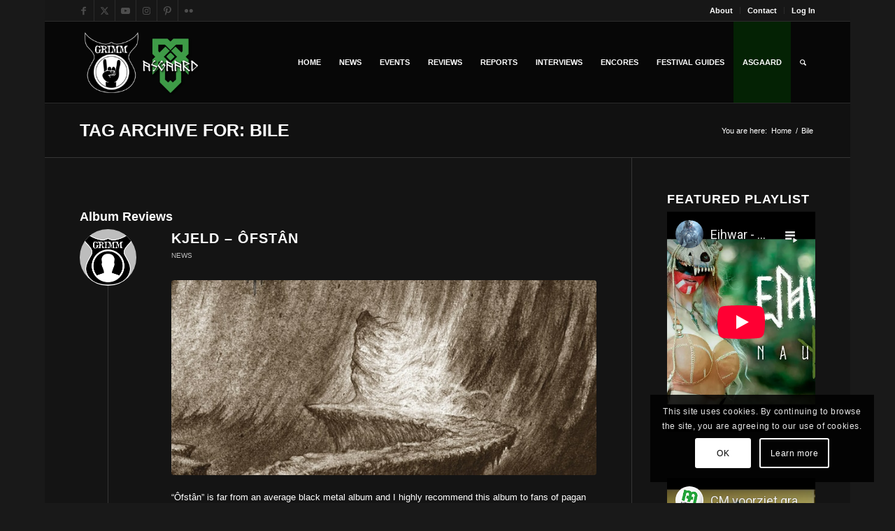

--- FILE ---
content_type: text/html; charset=utf-8
request_url: https://www.youtube-nocookie.com/embed/videoseries?list=PLiPC1Mc-fLFy6OOkDd6xP_4G6JyuUutOg
body_size: 61636
content:
<!DOCTYPE html><html lang="en" dir="ltr" data-cast-api-enabled="true"><head><meta name="viewport" content="width=device-width, initial-scale=1"><script nonce="CnlhI8h3TK7cxUDkIz39zg">if ('undefined' == typeof Symbol || 'undefined' == typeof Symbol.iterator) {delete Array.prototype.entries;}</script><style name="www-roboto" nonce="jlvCcd_q4XaDiAku9h3wDw">@font-face{font-family:'Roboto';font-style:normal;font-weight:400;font-stretch:100%;src:url(//fonts.gstatic.com/s/roboto/v48/KFO7CnqEu92Fr1ME7kSn66aGLdTylUAMa3GUBHMdazTgWw.woff2)format('woff2');unicode-range:U+0460-052F,U+1C80-1C8A,U+20B4,U+2DE0-2DFF,U+A640-A69F,U+FE2E-FE2F;}@font-face{font-family:'Roboto';font-style:normal;font-weight:400;font-stretch:100%;src:url(//fonts.gstatic.com/s/roboto/v48/KFO7CnqEu92Fr1ME7kSn66aGLdTylUAMa3iUBHMdazTgWw.woff2)format('woff2');unicode-range:U+0301,U+0400-045F,U+0490-0491,U+04B0-04B1,U+2116;}@font-face{font-family:'Roboto';font-style:normal;font-weight:400;font-stretch:100%;src:url(//fonts.gstatic.com/s/roboto/v48/KFO7CnqEu92Fr1ME7kSn66aGLdTylUAMa3CUBHMdazTgWw.woff2)format('woff2');unicode-range:U+1F00-1FFF;}@font-face{font-family:'Roboto';font-style:normal;font-weight:400;font-stretch:100%;src:url(//fonts.gstatic.com/s/roboto/v48/KFO7CnqEu92Fr1ME7kSn66aGLdTylUAMa3-UBHMdazTgWw.woff2)format('woff2');unicode-range:U+0370-0377,U+037A-037F,U+0384-038A,U+038C,U+038E-03A1,U+03A3-03FF;}@font-face{font-family:'Roboto';font-style:normal;font-weight:400;font-stretch:100%;src:url(//fonts.gstatic.com/s/roboto/v48/KFO7CnqEu92Fr1ME7kSn66aGLdTylUAMawCUBHMdazTgWw.woff2)format('woff2');unicode-range:U+0302-0303,U+0305,U+0307-0308,U+0310,U+0312,U+0315,U+031A,U+0326-0327,U+032C,U+032F-0330,U+0332-0333,U+0338,U+033A,U+0346,U+034D,U+0391-03A1,U+03A3-03A9,U+03B1-03C9,U+03D1,U+03D5-03D6,U+03F0-03F1,U+03F4-03F5,U+2016-2017,U+2034-2038,U+203C,U+2040,U+2043,U+2047,U+2050,U+2057,U+205F,U+2070-2071,U+2074-208E,U+2090-209C,U+20D0-20DC,U+20E1,U+20E5-20EF,U+2100-2112,U+2114-2115,U+2117-2121,U+2123-214F,U+2190,U+2192,U+2194-21AE,U+21B0-21E5,U+21F1-21F2,U+21F4-2211,U+2213-2214,U+2216-22FF,U+2308-230B,U+2310,U+2319,U+231C-2321,U+2336-237A,U+237C,U+2395,U+239B-23B7,U+23D0,U+23DC-23E1,U+2474-2475,U+25AF,U+25B3,U+25B7,U+25BD,U+25C1,U+25CA,U+25CC,U+25FB,U+266D-266F,U+27C0-27FF,U+2900-2AFF,U+2B0E-2B11,U+2B30-2B4C,U+2BFE,U+3030,U+FF5B,U+FF5D,U+1D400-1D7FF,U+1EE00-1EEFF;}@font-face{font-family:'Roboto';font-style:normal;font-weight:400;font-stretch:100%;src:url(//fonts.gstatic.com/s/roboto/v48/KFO7CnqEu92Fr1ME7kSn66aGLdTylUAMaxKUBHMdazTgWw.woff2)format('woff2');unicode-range:U+0001-000C,U+000E-001F,U+007F-009F,U+20DD-20E0,U+20E2-20E4,U+2150-218F,U+2190,U+2192,U+2194-2199,U+21AF,U+21E6-21F0,U+21F3,U+2218-2219,U+2299,U+22C4-22C6,U+2300-243F,U+2440-244A,U+2460-24FF,U+25A0-27BF,U+2800-28FF,U+2921-2922,U+2981,U+29BF,U+29EB,U+2B00-2BFF,U+4DC0-4DFF,U+FFF9-FFFB,U+10140-1018E,U+10190-1019C,U+101A0,U+101D0-101FD,U+102E0-102FB,U+10E60-10E7E,U+1D2C0-1D2D3,U+1D2E0-1D37F,U+1F000-1F0FF,U+1F100-1F1AD,U+1F1E6-1F1FF,U+1F30D-1F30F,U+1F315,U+1F31C,U+1F31E,U+1F320-1F32C,U+1F336,U+1F378,U+1F37D,U+1F382,U+1F393-1F39F,U+1F3A7-1F3A8,U+1F3AC-1F3AF,U+1F3C2,U+1F3C4-1F3C6,U+1F3CA-1F3CE,U+1F3D4-1F3E0,U+1F3ED,U+1F3F1-1F3F3,U+1F3F5-1F3F7,U+1F408,U+1F415,U+1F41F,U+1F426,U+1F43F,U+1F441-1F442,U+1F444,U+1F446-1F449,U+1F44C-1F44E,U+1F453,U+1F46A,U+1F47D,U+1F4A3,U+1F4B0,U+1F4B3,U+1F4B9,U+1F4BB,U+1F4BF,U+1F4C8-1F4CB,U+1F4D6,U+1F4DA,U+1F4DF,U+1F4E3-1F4E6,U+1F4EA-1F4ED,U+1F4F7,U+1F4F9-1F4FB,U+1F4FD-1F4FE,U+1F503,U+1F507-1F50B,U+1F50D,U+1F512-1F513,U+1F53E-1F54A,U+1F54F-1F5FA,U+1F610,U+1F650-1F67F,U+1F687,U+1F68D,U+1F691,U+1F694,U+1F698,U+1F6AD,U+1F6B2,U+1F6B9-1F6BA,U+1F6BC,U+1F6C6-1F6CF,U+1F6D3-1F6D7,U+1F6E0-1F6EA,U+1F6F0-1F6F3,U+1F6F7-1F6FC,U+1F700-1F7FF,U+1F800-1F80B,U+1F810-1F847,U+1F850-1F859,U+1F860-1F887,U+1F890-1F8AD,U+1F8B0-1F8BB,U+1F8C0-1F8C1,U+1F900-1F90B,U+1F93B,U+1F946,U+1F984,U+1F996,U+1F9E9,U+1FA00-1FA6F,U+1FA70-1FA7C,U+1FA80-1FA89,U+1FA8F-1FAC6,U+1FACE-1FADC,U+1FADF-1FAE9,U+1FAF0-1FAF8,U+1FB00-1FBFF;}@font-face{font-family:'Roboto';font-style:normal;font-weight:400;font-stretch:100%;src:url(//fonts.gstatic.com/s/roboto/v48/KFO7CnqEu92Fr1ME7kSn66aGLdTylUAMa3OUBHMdazTgWw.woff2)format('woff2');unicode-range:U+0102-0103,U+0110-0111,U+0128-0129,U+0168-0169,U+01A0-01A1,U+01AF-01B0,U+0300-0301,U+0303-0304,U+0308-0309,U+0323,U+0329,U+1EA0-1EF9,U+20AB;}@font-face{font-family:'Roboto';font-style:normal;font-weight:400;font-stretch:100%;src:url(//fonts.gstatic.com/s/roboto/v48/KFO7CnqEu92Fr1ME7kSn66aGLdTylUAMa3KUBHMdazTgWw.woff2)format('woff2');unicode-range:U+0100-02BA,U+02BD-02C5,U+02C7-02CC,U+02CE-02D7,U+02DD-02FF,U+0304,U+0308,U+0329,U+1D00-1DBF,U+1E00-1E9F,U+1EF2-1EFF,U+2020,U+20A0-20AB,U+20AD-20C0,U+2113,U+2C60-2C7F,U+A720-A7FF;}@font-face{font-family:'Roboto';font-style:normal;font-weight:400;font-stretch:100%;src:url(//fonts.gstatic.com/s/roboto/v48/KFO7CnqEu92Fr1ME7kSn66aGLdTylUAMa3yUBHMdazQ.woff2)format('woff2');unicode-range:U+0000-00FF,U+0131,U+0152-0153,U+02BB-02BC,U+02C6,U+02DA,U+02DC,U+0304,U+0308,U+0329,U+2000-206F,U+20AC,U+2122,U+2191,U+2193,U+2212,U+2215,U+FEFF,U+FFFD;}@font-face{font-family:'Roboto';font-style:normal;font-weight:500;font-stretch:100%;src:url(//fonts.gstatic.com/s/roboto/v48/KFO7CnqEu92Fr1ME7kSn66aGLdTylUAMa3GUBHMdazTgWw.woff2)format('woff2');unicode-range:U+0460-052F,U+1C80-1C8A,U+20B4,U+2DE0-2DFF,U+A640-A69F,U+FE2E-FE2F;}@font-face{font-family:'Roboto';font-style:normal;font-weight:500;font-stretch:100%;src:url(//fonts.gstatic.com/s/roboto/v48/KFO7CnqEu92Fr1ME7kSn66aGLdTylUAMa3iUBHMdazTgWw.woff2)format('woff2');unicode-range:U+0301,U+0400-045F,U+0490-0491,U+04B0-04B1,U+2116;}@font-face{font-family:'Roboto';font-style:normal;font-weight:500;font-stretch:100%;src:url(//fonts.gstatic.com/s/roboto/v48/KFO7CnqEu92Fr1ME7kSn66aGLdTylUAMa3CUBHMdazTgWw.woff2)format('woff2');unicode-range:U+1F00-1FFF;}@font-face{font-family:'Roboto';font-style:normal;font-weight:500;font-stretch:100%;src:url(//fonts.gstatic.com/s/roboto/v48/KFO7CnqEu92Fr1ME7kSn66aGLdTylUAMa3-UBHMdazTgWw.woff2)format('woff2');unicode-range:U+0370-0377,U+037A-037F,U+0384-038A,U+038C,U+038E-03A1,U+03A3-03FF;}@font-face{font-family:'Roboto';font-style:normal;font-weight:500;font-stretch:100%;src:url(//fonts.gstatic.com/s/roboto/v48/KFO7CnqEu92Fr1ME7kSn66aGLdTylUAMawCUBHMdazTgWw.woff2)format('woff2');unicode-range:U+0302-0303,U+0305,U+0307-0308,U+0310,U+0312,U+0315,U+031A,U+0326-0327,U+032C,U+032F-0330,U+0332-0333,U+0338,U+033A,U+0346,U+034D,U+0391-03A1,U+03A3-03A9,U+03B1-03C9,U+03D1,U+03D5-03D6,U+03F0-03F1,U+03F4-03F5,U+2016-2017,U+2034-2038,U+203C,U+2040,U+2043,U+2047,U+2050,U+2057,U+205F,U+2070-2071,U+2074-208E,U+2090-209C,U+20D0-20DC,U+20E1,U+20E5-20EF,U+2100-2112,U+2114-2115,U+2117-2121,U+2123-214F,U+2190,U+2192,U+2194-21AE,U+21B0-21E5,U+21F1-21F2,U+21F4-2211,U+2213-2214,U+2216-22FF,U+2308-230B,U+2310,U+2319,U+231C-2321,U+2336-237A,U+237C,U+2395,U+239B-23B7,U+23D0,U+23DC-23E1,U+2474-2475,U+25AF,U+25B3,U+25B7,U+25BD,U+25C1,U+25CA,U+25CC,U+25FB,U+266D-266F,U+27C0-27FF,U+2900-2AFF,U+2B0E-2B11,U+2B30-2B4C,U+2BFE,U+3030,U+FF5B,U+FF5D,U+1D400-1D7FF,U+1EE00-1EEFF;}@font-face{font-family:'Roboto';font-style:normal;font-weight:500;font-stretch:100%;src:url(//fonts.gstatic.com/s/roboto/v48/KFO7CnqEu92Fr1ME7kSn66aGLdTylUAMaxKUBHMdazTgWw.woff2)format('woff2');unicode-range:U+0001-000C,U+000E-001F,U+007F-009F,U+20DD-20E0,U+20E2-20E4,U+2150-218F,U+2190,U+2192,U+2194-2199,U+21AF,U+21E6-21F0,U+21F3,U+2218-2219,U+2299,U+22C4-22C6,U+2300-243F,U+2440-244A,U+2460-24FF,U+25A0-27BF,U+2800-28FF,U+2921-2922,U+2981,U+29BF,U+29EB,U+2B00-2BFF,U+4DC0-4DFF,U+FFF9-FFFB,U+10140-1018E,U+10190-1019C,U+101A0,U+101D0-101FD,U+102E0-102FB,U+10E60-10E7E,U+1D2C0-1D2D3,U+1D2E0-1D37F,U+1F000-1F0FF,U+1F100-1F1AD,U+1F1E6-1F1FF,U+1F30D-1F30F,U+1F315,U+1F31C,U+1F31E,U+1F320-1F32C,U+1F336,U+1F378,U+1F37D,U+1F382,U+1F393-1F39F,U+1F3A7-1F3A8,U+1F3AC-1F3AF,U+1F3C2,U+1F3C4-1F3C6,U+1F3CA-1F3CE,U+1F3D4-1F3E0,U+1F3ED,U+1F3F1-1F3F3,U+1F3F5-1F3F7,U+1F408,U+1F415,U+1F41F,U+1F426,U+1F43F,U+1F441-1F442,U+1F444,U+1F446-1F449,U+1F44C-1F44E,U+1F453,U+1F46A,U+1F47D,U+1F4A3,U+1F4B0,U+1F4B3,U+1F4B9,U+1F4BB,U+1F4BF,U+1F4C8-1F4CB,U+1F4D6,U+1F4DA,U+1F4DF,U+1F4E3-1F4E6,U+1F4EA-1F4ED,U+1F4F7,U+1F4F9-1F4FB,U+1F4FD-1F4FE,U+1F503,U+1F507-1F50B,U+1F50D,U+1F512-1F513,U+1F53E-1F54A,U+1F54F-1F5FA,U+1F610,U+1F650-1F67F,U+1F687,U+1F68D,U+1F691,U+1F694,U+1F698,U+1F6AD,U+1F6B2,U+1F6B9-1F6BA,U+1F6BC,U+1F6C6-1F6CF,U+1F6D3-1F6D7,U+1F6E0-1F6EA,U+1F6F0-1F6F3,U+1F6F7-1F6FC,U+1F700-1F7FF,U+1F800-1F80B,U+1F810-1F847,U+1F850-1F859,U+1F860-1F887,U+1F890-1F8AD,U+1F8B0-1F8BB,U+1F8C0-1F8C1,U+1F900-1F90B,U+1F93B,U+1F946,U+1F984,U+1F996,U+1F9E9,U+1FA00-1FA6F,U+1FA70-1FA7C,U+1FA80-1FA89,U+1FA8F-1FAC6,U+1FACE-1FADC,U+1FADF-1FAE9,U+1FAF0-1FAF8,U+1FB00-1FBFF;}@font-face{font-family:'Roboto';font-style:normal;font-weight:500;font-stretch:100%;src:url(//fonts.gstatic.com/s/roboto/v48/KFO7CnqEu92Fr1ME7kSn66aGLdTylUAMa3OUBHMdazTgWw.woff2)format('woff2');unicode-range:U+0102-0103,U+0110-0111,U+0128-0129,U+0168-0169,U+01A0-01A1,U+01AF-01B0,U+0300-0301,U+0303-0304,U+0308-0309,U+0323,U+0329,U+1EA0-1EF9,U+20AB;}@font-face{font-family:'Roboto';font-style:normal;font-weight:500;font-stretch:100%;src:url(//fonts.gstatic.com/s/roboto/v48/KFO7CnqEu92Fr1ME7kSn66aGLdTylUAMa3KUBHMdazTgWw.woff2)format('woff2');unicode-range:U+0100-02BA,U+02BD-02C5,U+02C7-02CC,U+02CE-02D7,U+02DD-02FF,U+0304,U+0308,U+0329,U+1D00-1DBF,U+1E00-1E9F,U+1EF2-1EFF,U+2020,U+20A0-20AB,U+20AD-20C0,U+2113,U+2C60-2C7F,U+A720-A7FF;}@font-face{font-family:'Roboto';font-style:normal;font-weight:500;font-stretch:100%;src:url(//fonts.gstatic.com/s/roboto/v48/KFO7CnqEu92Fr1ME7kSn66aGLdTylUAMa3yUBHMdazQ.woff2)format('woff2');unicode-range:U+0000-00FF,U+0131,U+0152-0153,U+02BB-02BC,U+02C6,U+02DA,U+02DC,U+0304,U+0308,U+0329,U+2000-206F,U+20AC,U+2122,U+2191,U+2193,U+2212,U+2215,U+FEFF,U+FFFD;}</style><script name="www-roboto" nonce="CnlhI8h3TK7cxUDkIz39zg">if (document.fonts && document.fonts.load) {document.fonts.load("400 10pt Roboto", "E"); document.fonts.load("500 10pt Roboto", "E");}</script><link rel="stylesheet" href="/s/player/b95b0e7a/www-player.css" name="www-player" nonce="jlvCcd_q4XaDiAku9h3wDw"><style nonce="jlvCcd_q4XaDiAku9h3wDw">html {overflow: hidden;}body {font: 12px Roboto, Arial, sans-serif; background-color: #000; color: #fff; height: 100%; width: 100%; overflow: hidden; position: absolute; margin: 0; padding: 0;}#player {width: 100%; height: 100%;}h1 {text-align: center; color: #fff;}h3 {margin-top: 6px; margin-bottom: 3px;}.player-unavailable {position: absolute; top: 0; left: 0; right: 0; bottom: 0; padding: 25px; font-size: 13px; background: url(/img/meh7.png) 50% 65% no-repeat;}.player-unavailable .message {text-align: left; margin: 0 -5px 15px; padding: 0 5px 14px; border-bottom: 1px solid #888; font-size: 19px; font-weight: normal;}.player-unavailable a {color: #167ac6; text-decoration: none;}</style><script nonce="CnlhI8h3TK7cxUDkIz39zg">var ytcsi={gt:function(n){n=(n||"")+"data_";return ytcsi[n]||(ytcsi[n]={tick:{},info:{},gel:{preLoggedGelInfos:[]}})},now:window.performance&&window.performance.timing&&window.performance.now&&window.performance.timing.navigationStart?function(){return window.performance.timing.navigationStart+window.performance.now()}:function(){return(new Date).getTime()},tick:function(l,t,n){var ticks=ytcsi.gt(n).tick;var v=t||ytcsi.now();if(ticks[l]){ticks["_"+l]=ticks["_"+l]||[ticks[l]];ticks["_"+l].push(v)}ticks[l]=
v},info:function(k,v,n){ytcsi.gt(n).info[k]=v},infoGel:function(p,n){ytcsi.gt(n).gel.preLoggedGelInfos.push(p)},setStart:function(t,n){ytcsi.tick("_start",t,n)}};
(function(w,d){function isGecko(){if(!w.navigator)return false;try{if(w.navigator.userAgentData&&w.navigator.userAgentData.brands&&w.navigator.userAgentData.brands.length){var brands=w.navigator.userAgentData.brands;var i=0;for(;i<brands.length;i++)if(brands[i]&&brands[i].brand==="Firefox")return true;return false}}catch(e){setTimeout(function(){throw e;})}if(!w.navigator.userAgent)return false;var ua=w.navigator.userAgent;return ua.indexOf("Gecko")>0&&ua.toLowerCase().indexOf("webkit")<0&&ua.indexOf("Edge")<
0&&ua.indexOf("Trident")<0&&ua.indexOf("MSIE")<0}ytcsi.setStart(w.performance?w.performance.timing.responseStart:null);var isPrerender=(d.visibilityState||d.webkitVisibilityState)=="prerender";var vName=!d.visibilityState&&d.webkitVisibilityState?"webkitvisibilitychange":"visibilitychange";if(isPrerender){var startTick=function(){ytcsi.setStart();d.removeEventListener(vName,startTick)};d.addEventListener(vName,startTick,false)}if(d.addEventListener)d.addEventListener(vName,function(){ytcsi.tick("vc")},
false);if(isGecko()){var isHidden=(d.visibilityState||d.webkitVisibilityState)=="hidden";if(isHidden)ytcsi.tick("vc")}var slt=function(el,t){setTimeout(function(){var n=ytcsi.now();el.loadTime=n;if(el.slt)el.slt()},t)};w.__ytRIL=function(el){if(!el.getAttribute("data-thumb"))if(w.requestAnimationFrame)w.requestAnimationFrame(function(){slt(el,0)});else slt(el,16)}})(window,document);
</script><script nonce="CnlhI8h3TK7cxUDkIz39zg">var ytcfg={d:function(){return window.yt&&yt.config_||ytcfg.data_||(ytcfg.data_={})},get:function(k,o){return k in ytcfg.d()?ytcfg.d()[k]:o},set:function(){var a=arguments;if(a.length>1)ytcfg.d()[a[0]]=a[1];else{var k;for(k in a[0])ytcfg.d()[k]=a[0][k]}}};
ytcfg.set({"CLIENT_CANARY_STATE":"none","DEVICE":"cbr\u003dChrome\u0026cbrand\u003dapple\u0026cbrver\u003d131.0.0.0\u0026ceng\u003dWebKit\u0026cengver\u003d537.36\u0026cos\u003dMacintosh\u0026cosver\u003d10_15_7\u0026cplatform\u003dDESKTOP","EVENT_ID":"e-VnaZfiMLuc1NgPtsbJgAY","EXPERIMENT_FLAGS":{"ab_det_apm":true,"ab_det_el_h":true,"ab_det_em_inj":true,"ab_l_sig_st":true,"ab_l_sig_st_e":true,"ab_sa_ef":true,"action_companion_center_align_description":true,"allow_skip_networkless":true,"always_send_and_write":true,"att_web_record_metrics":true,"attmusi":true,"c3_enable_button_impression_logging":true,"c3_watch_page_component":true,"cancel_pending_navs":true,"clean_up_manual_attribution_header":true,"config_age_report_killswitch":true,"cow_optimize_idom_compat":true,"csi_config_handling_infra":true,"csi_on_gel":true,"delhi_mweb_colorful_sd":true,"delhi_mweb_colorful_sd_v2":true,"deprecate_csi_has_info":true,"deprecate_pair_servlet_enabled":true,"desktop_sparkles_light_cta_button":true,"disable_cached_masthead_data":true,"disable_child_node_auto_formatted_strings":true,"disable_enf_isd":true,"disable_log_to_visitor_layer":true,"disable_pacf_logging_for_memory_limited_tv":true,"embeds_enable_eid_enforcement_for_youtube":true,"embeds_enable_info_panel_dismissal":true,"embeds_enable_pfp_always_unbranded":true,"embeds_serve_es6_client":true,"embeds_web_nwl_disable_nocookie":true,"embeds_web_updated_shorts_definition_fix":true,"enable_active_view_display_ad_renderer_web_home":true,"enable_ad_disclosure_banner_a11y_fix":true,"enable_chips_shelf_view_model_fully_reactive":true,"enable_client_creator_goal_ticker_bar_revamp":true,"enable_client_only_wiz_direct_reactions":true,"enable_client_sli_logging":true,"enable_client_streamz_web":true,"enable_client_ve_spec":true,"enable_cloud_save_error_popup_after_retry":true,"enable_cookie_reissue_iframe":true,"enable_dai_sdf_h5_preroll":true,"enable_datasync_id_header_in_web_vss_pings":true,"enable_default_mono_cta_migration_web_client":true,"enable_dma_post_enforcement":true,"enable_docked_chat_messages":true,"enable_entity_store_from_dependency_injection":true,"enable_inline_muted_playback_on_web_search":true,"enable_inline_muted_playback_on_web_search_for_vdc":true,"enable_inline_muted_playback_on_web_search_for_vdcb":true,"enable_is_mini_app_page_active_bugfix":true,"enable_live_overlay_feed_in_live_chat":true,"enable_logging_first_user_action_after_game_ready":true,"enable_ltc_param_fetch_from_innertube":true,"enable_masthead_mweb_padding_fix":true,"enable_menu_renderer_button_in_mweb_hclr":true,"enable_mini_app_command_handler_mweb_fix":true,"enable_mini_app_iframe_loaded_logging":true,"enable_mini_guide_downloads_item":true,"enable_mixed_direction_formatted_strings":true,"enable_mweb_livestream_ui_update":true,"enable_mweb_new_caption_language_picker":true,"enable_names_handles_account_switcher":true,"enable_network_request_logging_on_game_events":true,"enable_new_paid_product_placement":true,"enable_obtaining_ppn_query_param":true,"enable_open_in_new_tab_icon_for_short_dr_for_desktop_search":true,"enable_open_yt_content":true,"enable_origin_query_parameter_bugfix":true,"enable_pause_ads_on_ytv_html5":true,"enable_payments_purchase_manager":true,"enable_pdp_icon_prefetch":true,"enable_pl_r_si_fa":true,"enable_place_pivot_url":true,"enable_playable_a11y_label_with_badge_text":true,"enable_pv_screen_modern_text":true,"enable_removing_navbar_title_on_hashtag_page_mweb":true,"enable_resetting_scroll_position_on_flow_change":true,"enable_rta_manager":true,"enable_sdf_companion_h5":true,"enable_sdf_dai_h5_midroll":true,"enable_sdf_h5_endemic_mid_post_roll":true,"enable_sdf_on_h5_unplugged_vod_midroll":true,"enable_sdf_shorts_player_bytes_h5":true,"enable_sdk_performance_network_logging":true,"enable_sending_unwrapped_game_audio_as_serialized_metadata":true,"enable_sfv_effect_pivot_url":true,"enable_shorts_new_carousel":true,"enable_skip_ad_guidance_prompt":true,"enable_skippable_ads_for_unplugged_ad_pod":true,"enable_smearing_expansion_dai":true,"enable_third_party_info":true,"enable_time_out_messages":true,"enable_timeline_view_modern_transcript_fe":true,"enable_video_display_compact_button_group_for_desktop_search":true,"enable_watch_next_pause_autoplay_lact":true,"enable_web_home_top_landscape_image_layout_level_click":true,"enable_web_tiered_gel":true,"enable_window_constrained_buy_flow_dialog":true,"enable_wiz_queue_effect_and_on_init_initial_runs":true,"enable_ypc_spinners":true,"enable_yt_ata_iframe_authuser":true,"export_networkless_options":true,"export_player_version_to_ytconfig":true,"fill_single_video_with_notify_to_lasr":true,"fix_ad_miniplayer_controls_rendering":true,"fix_ads_tracking_for_swf_config_deprecation_mweb":true,"h5_companion_enable_adcpn_macro_substitution_for_click_pings":true,"h5_inplayer_enable_adcpn_macro_substitution_for_click_pings":true,"h5_reset_cache_and_filter_before_update_masthead":true,"hide_channel_creation_title_for_mweb":true,"high_ccv_client_side_caching_h5":true,"html5_log_trigger_events_with_debug_data":true,"html5_ssdai_enable_media_end_cue_range":true,"il_attach_cache_limit":true,"il_use_view_model_logging_context":true,"is_browser_support_for_webcam_streaming":true,"json_condensed_response":true,"kev_adb_pg":true,"kevlar_display_downloads_numbers":true,"kevlar_gel_error_routing":true,"kevlar_modern_downloads_extra_compact":true,"kevlar_modern_downloads_page":true,"kevlar_modern_downloads_skip_downloads_title":true,"kevlar_watch_cinematics":true,"live_chat_enable_controller_extraction":true,"live_chat_enable_rta_manager":true,"live_chat_increased_min_height":true,"log_click_with_layer_from_element_in_command_handler":true,"log_errors_through_nwl_on_retry":true,"mdx_enable_privacy_disclosure_ui":true,"mdx_load_cast_api_bootstrap_script":true,"medium_progress_bar_modification":true,"migrate_remaining_web_ad_badges_to_innertube":true,"mobile_account_menu_refresh":true,"mweb_a11y_enable_player_controls_invisible_toggle":true,"mweb_account_linking_noapp":true,"mweb_after_render_to_scheduler":true,"mweb_allow_modern_search_suggest_behavior":true,"mweb_animated_actions":true,"mweb_app_upsell_button_direct_to_app":true,"mweb_big_progress_bar":true,"mweb_c3_disable_carve_out":true,"mweb_c3_disable_carve_out_keep_external_links":true,"mweb_c3_enable_adaptive_signals":true,"mweb_c3_endscreen":true,"mweb_c3_endscreen_v2":true,"mweb_c3_library_page_enable_recent_shelf":true,"mweb_c3_remove_web_navigation_endpoint_data":true,"mweb_c3_use_canonical_from_player_response":true,"mweb_cinematic_watch":true,"mweb_command_handler":true,"mweb_delay_watch_initial_data":true,"mweb_disable_searchbar_scroll":true,"mweb_enable_fine_scrubbing_for_recs":true,"mweb_enable_keto_batch_player_fullscreen":true,"mweb_enable_keto_batch_player_progress_bar":true,"mweb_enable_keto_batch_player_tooltips":true,"mweb_enable_lockup_view_model_for_ucp":true,"mweb_enable_more_drawer":true,"mweb_enable_optional_fullscreen_landscape_locking":true,"mweb_enable_overlay_touch_manager":true,"mweb_enable_premium_carve_out_fix":true,"mweb_enable_refresh_detection":true,"mweb_enable_search_imp":true,"mweb_enable_sequence_signal":true,"mweb_enable_shorts_pivot_button":true,"mweb_enable_shorts_video_preload":true,"mweb_enable_skippables_on_jio_phone":true,"mweb_enable_storyboards":true,"mweb_enable_two_line_title_on_shorts":true,"mweb_enable_varispeed_controller":true,"mweb_enable_warm_channel_requests":true,"mweb_enable_watch_feed_infinite_scroll":true,"mweb_enable_wrapped_unplugged_pause_membership_dialog_renderer":true,"mweb_filter_video_format_in_webfe":true,"mweb_fix_livestream_seeking":true,"mweb_fix_monitor_visibility_after_render":true,"mweb_fix_section_list_continuation_item_renderers":true,"mweb_force_ios_fallback_to_native_control":true,"mweb_fp_auto_fullscreen":true,"mweb_fullscreen_controls":true,"mweb_fullscreen_controls_action_buttons":true,"mweb_fullscreen_watch_system":true,"mweb_home_reactive_shorts":true,"mweb_innertube_search_command":true,"mweb_kaios_enable_autoplay_switch_view_model":true,"mweb_lang_in_html":true,"mweb_like_button_synced_with_entities":true,"mweb_logo_use_home_page_ve":true,"mweb_module_decoration":true,"mweb_native_control_in_faux_fullscreen_shared":true,"mweb_panel_container_inert":true,"mweb_player_control_on_hover":true,"mweb_player_delhi_dtts":true,"mweb_player_settings_use_bottom_sheet":true,"mweb_player_show_previous_next_buttons_in_playlist":true,"mweb_player_skip_no_op_state_changes":true,"mweb_player_user_select_none":true,"mweb_playlist_engagement_panel":true,"mweb_progress_bar_seek_on_mouse_click":true,"mweb_pull_2_full":true,"mweb_pull_2_full_enable_touch_handlers":true,"mweb_schedule_warm_watch_response":true,"mweb_searchbox_legacy_navigation":true,"mweb_see_fewer_shorts":true,"mweb_sheets_ui_refresh":true,"mweb_shorts_comments_panel_id_change":true,"mweb_shorts_early_continuation":true,"mweb_show_ios_smart_banner":true,"mweb_use_server_url_on_startup":true,"mweb_watch_captions_enable_auto_translate":true,"mweb_watch_captions_set_default_size":true,"mweb_watch_stop_scheduler_on_player_response":true,"mweb_watchfeed_big_thumbnails":true,"mweb_yt_searchbox":true,"networkless_logging":true,"no_client_ve_attach_unless_shown":true,"nwl_send_from_memory_when_online":true,"pageid_as_header_web":true,"playback_settings_use_switch_menu":true,"player_controls_autonav_fix":true,"player_controls_skip_double_signal_update":true,"polymer_bad_build_labels":true,"polymer_verifiy_app_state":true,"qoe_send_and_write":true,"remove_masthead_channel_banner_on_refresh":true,"remove_slot_id_exited_trigger_for_dai_in_player_slot_expire":true,"replace_client_url_parsing_with_server_signal":true,"service_worker_enabled":true,"service_worker_push_enabled":true,"service_worker_push_home_page_prompt":true,"service_worker_push_watch_page_prompt":true,"shell_load_gcf":true,"shorten_initial_gel_batch_timeout":true,"should_use_yt_voice_endpoint_in_kaios":true,"skip_invalid_ytcsi_ticks":true,"skip_setting_info_in_csi_data_object":true,"smarter_ve_dedupping":true,"speedmaster_no_seek":true,"start_client_gcf_mweb":true,"stop_handling_click_for_non_rendering_overlay_layout":true,"suppress_error_204_logging":true,"synced_panel_scrolling_controller":true,"use_event_time_ms_header":true,"use_fifo_for_networkless":true,"use_player_abuse_bg_library":true,"use_request_time_ms_header":true,"use_session_based_sampling":true,"use_thumbnail_overlay_time_status_renderer_for_live_badge":true,"use_ts_visibilitylogger":true,"vss_final_ping_send_and_write":true,"vss_playback_use_send_and_write":true,"web_adaptive_repeat_ase":true,"web_always_load_chat_support":true,"web_animated_like":true,"web_api_url":true,"web_autonav_allow_off_by_default":true,"web_button_vm_refactor_disabled":true,"web_c3_log_app_init_finish":true,"web_csi_action_sampling_enabled":true,"web_dedupe_ve_grafting":true,"web_disable_backdrop_filter":true,"web_enable_ab_rsp_cl":true,"web_enable_course_icon_update":true,"web_enable_error_204":true,"web_enable_horizontal_video_attributes_section":true,"web_fix_segmented_like_dislike_undefined":true,"web_gcf_hashes_innertube":true,"web_gel_timeout_cap":true,"web_log_streamed_get_watch_supported":true,"web_metadata_carousel_elref_bugfix":true,"web_parent_target_for_sheets":true,"web_persist_server_autonav_state_on_client":true,"web_playback_associated_log_ctt":true,"web_playback_associated_ve":true,"web_prefetch_preload_video":true,"web_progress_bar_draggable":true,"web_resizable_advertiser_banner_on_masthead_safari_fix":true,"web_scheduler_auto_init":true,"web_shorts_just_watched_on_channel_and_pivot_study":true,"web_shorts_just_watched_overlay":true,"web_shorts_pivot_button_view_model_reactive":true,"web_update_panel_visibility_logging_fix":true,"web_video_attribute_view_model_a11y_fix":true,"web_watch_controls_state_signals":true,"web_wiz_attributed_string":true,"web_yt_config_context":true,"webfe_mweb_watch_microdata":true,"webfe_watch_shorts_canonical_url_fix":true,"webpo_exit_on_net_err":true,"wiz_diff_overwritable":true,"wiz_memoize_stamper_items":true,"woffle_used_state_report":true,"wpo_gel_strz":true,"ytcp_paper_tooltip_use_scoped_owner_root":true,"ytidb_clear_embedded_player":true,"H5_async_logging_delay_ms":30000.0,"attention_logging_scroll_throttle":500.0,"autoplay_pause_by_lact_sampling_fraction":0.0,"cinematic_watch_effect_opacity":0.4,"log_window_onerror_fraction":0.1,"speedmaster_playback_rate":2.0,"tv_pacf_logging_sample_rate":0.01,"web_attention_logging_scroll_throttle":500.0,"web_load_prediction_threshold":0.1,"web_navigation_prediction_threshold":0.1,"web_pbj_log_warning_rate":0.0,"web_system_health_fraction":0.01,"ytidb_transaction_ended_event_rate_limit":0.02,"active_time_update_interval_ms":10000,"att_init_delay":500,"autoplay_pause_by_lact_sec":0,"botguard_async_snapshot_timeout_ms":3000,"check_navigator_accuracy_timeout_ms":0,"cinematic_watch_css_filter_blur_strength":40,"cinematic_watch_fade_out_duration":500,"close_webview_delay_ms":100,"cloud_save_game_data_rate_limit_ms":3000,"compression_disable_point":10,"custom_active_view_tos_timeout_ms":3600000,"embeds_widget_poll_interval_ms":0,"gel_min_batch_size":3,"gel_queue_timeout_max_ms":60000,"get_async_timeout_ms":60000,"hide_cta_for_home_web_video_ads_animate_in_time":2,"html5_byterate_soft_cap":0,"initial_gel_batch_timeout":2000,"max_body_size_to_compress":500000,"max_prefetch_window_sec_for_livestream_optimization":10,"min_prefetch_offset_sec_for_livestream_optimization":20,"mini_app_container_iframe_src_update_delay_ms":0,"multiple_preview_news_duration_time":11000,"mweb_c3_toast_duration_ms":5000,"mweb_deep_link_fallback_timeout_ms":10000,"mweb_delay_response_received_actions":100,"mweb_fp_dpad_rate_limit_ms":0,"mweb_fp_dpad_watch_title_clamp_lines":0,"mweb_history_manager_cache_size":100,"mweb_ios_fullscreen_playback_transition_delay_ms":500,"mweb_ios_fullscreen_system_pause_epilson_ms":0,"mweb_override_response_store_expiration_ms":0,"mweb_shorts_early_continuation_trigger_threshold":4,"mweb_w2w_max_age_seconds":0,"mweb_watch_captions_default_size":2,"neon_dark_launch_gradient_count":0,"network_polling_interval":30000,"play_click_interval_ms":30000,"play_ping_interval_ms":10000,"prefetch_comments_ms_after_video":0,"send_config_hash_timer":0,"service_worker_push_logged_out_prompt_watches":-1,"service_worker_push_prompt_cap":-1,"service_worker_push_prompt_delay_microseconds":3888000000000,"show_mini_app_ad_frequency_cap_ms":300000,"slow_compressions_before_abandon_count":4,"speedmaster_cancellation_movement_dp":10,"speedmaster_touch_activation_ms":500,"web_attention_logging_throttle":500,"web_foreground_heartbeat_interval_ms":28000,"web_gel_debounce_ms":10000,"web_logging_max_batch":100,"web_max_tracing_events":50,"web_tracing_session_replay":0,"wil_icon_max_concurrent_fetches":9999,"ytidb_remake_db_retries":3,"ytidb_reopen_db_retries":3,"WebClientReleaseProcessCritical__youtube_embeds_client_version_override":"","WebClientReleaseProcessCritical__youtube_embeds_web_client_version_override":"","WebClientReleaseProcessCritical__youtube_mweb_client_version_override":"","debug_forced_internalcountrycode":"","embeds_web_synth_ch_headers_banned_urls_regex":"","enable_web_media_service":"DISABLED","il_payload_scraping":"","live_chat_unicode_emoji_json_url":"https://www.gstatic.com/youtube/img/emojis/emojis-svg-9.json","mweb_deep_link_feature_tag_suffix":"11268432","mweb_enable_shorts_innertube_player_prefetch_trigger":"NONE","mweb_fp_dpad":"home,search,browse,channel,create_channel,experiments,settings,trending,oops,404,paid_memberships,sponsorship,premium,shorts","mweb_fp_dpad_linear_navigation":"","mweb_fp_dpad_linear_navigation_visitor":"","mweb_fp_dpad_visitor":"","mweb_preload_video_by_player_vars":"","mweb_sign_in_button_style":"STYLE_SUGGESTIVE_AVATAR","place_pivot_triggering_container_alternate":"","place_pivot_triggering_counterfactual_container_alternate":"","search_ui_mweb_searchbar_restyle":"DEFAULT","service_worker_push_force_notification_prompt_tag":"1","service_worker_scope":"/","suggest_exp_str":"","web_client_version_override":"","kevlar_command_handler_command_banlist":[],"mini_app_ids_without_game_ready":["UgkxHHtsak1SC8mRGHMZewc4HzeAY3yhPPmJ","Ugkx7OgzFqE6z_5Mtf4YsotGfQNII1DF_RBm"],"web_op_signal_type_banlist":[],"web_tracing_enabled_spans":["event","command"]},"GAPI_HINT_PARAMS":"m;/_/scs/abc-static/_/js/k\u003dgapi.gapi.en.FZb77tO2YW4.O/d\u003d1/rs\u003dAHpOoo8lqavmo6ayfVxZovyDiP6g3TOVSQ/m\u003d__features__","GAPI_HOST":"https://apis.google.com","GAPI_LOCALE":"en_US","GL":"US","HL":"en","HTML_DIR":"ltr","HTML_LANG":"en","INNERTUBE_API_KEY":"AIzaSyAO_FJ2SlqU8Q4STEHLGCilw_Y9_11qcW8","INNERTUBE_API_VERSION":"v1","INNERTUBE_CLIENT_NAME":"WEB_EMBEDDED_PLAYER","INNERTUBE_CLIENT_VERSION":"1.20260114.01.00","INNERTUBE_CONTEXT":{"client":{"hl":"en","gl":"US","remoteHost":"3.137.184.168","deviceMake":"Apple","deviceModel":"","visitorData":"CgtnaTZwSVdPSUNRbyj7yp_LBjIKCgJVUxIEGgAgTQ%3D%3D","userAgent":"Mozilla/5.0 (Macintosh; Intel Mac OS X 10_15_7) AppleWebKit/537.36 (KHTML, like Gecko) Chrome/131.0.0.0 Safari/537.36; ClaudeBot/1.0; +claudebot@anthropic.com),gzip(gfe)","clientName":"WEB_EMBEDDED_PLAYER","clientVersion":"1.20260114.01.00","osName":"Macintosh","osVersion":"10_15_7","originalUrl":"https://www.youtube-nocookie.com/embed/videoseries?list\u003dPLiPC1Mc-fLFy6OOkDd6xP_4G6JyuUutOg","platform":"DESKTOP","clientFormFactor":"UNKNOWN_FORM_FACTOR","configInfo":{"appInstallData":"[base64]"},"browserName":"Chrome","browserVersion":"131.0.0.0","acceptHeader":"text/html,application/xhtml+xml,application/xml;q\u003d0.9,image/webp,image/apng,*/*;q\u003d0.8,application/signed-exchange;v\u003db3;q\u003d0.9","deviceExperimentId":"ChxOelU1TlRJNU1UWXhOREU0TkRVME1EQXpNQT09EPvKn8sGGPvKn8sG","rolloutToken":"COGczODP49nciAEQv6ORq9mLkgMYv6ORq9mLkgM%3D"},"user":{"lockedSafetyMode":false},"request":{"useSsl":true},"clickTracking":{"clickTrackingParams":"IhMI14uRq9mLkgMVOw4VBR02YxJg"},"thirdParty":{"embeddedPlayerContext":{"embeddedPlayerEncryptedContext":"AD5ZzFRafq-sCu4Mn2ZOkb1CqMjca-aqVwx6LyJJsDH-oKOKodJyOCvSY1uq0jh27saMi70j-l_pWC2m0vQ6ok8WXt9bxA03M96LXNjljqS4TfGcWaBHlKrssD9TCILXUXqWqocMPUerAvFm3w","ancestorOriginsSupported":false}}},"INNERTUBE_CONTEXT_CLIENT_NAME":56,"INNERTUBE_CONTEXT_CLIENT_VERSION":"1.20260114.01.00","INNERTUBE_CONTEXT_GL":"US","INNERTUBE_CONTEXT_HL":"en","LATEST_ECATCHER_SERVICE_TRACKING_PARAMS":{"client.name":"WEB_EMBEDDED_PLAYER","client.jsfeat":"2021"},"LOGGED_IN":false,"PAGE_BUILD_LABEL":"youtube.embeds.web_20260114_01_RC00","PAGE_CL":856084323,"SERVER_NAME":"WebFE","VISITOR_DATA":"CgtnaTZwSVdPSUNRbyj7yp_LBjIKCgJVUxIEGgAgTQ%3D%3D","WEB_PLAYER_CONTEXT_CONFIGS":{"WEB_PLAYER_CONTEXT_CONFIG_ID_EMBEDDED_PLAYER":{"rootElementId":"movie_player","jsUrl":"/s/player/b95b0e7a/player_ias.vflset/en_US/base.js","cssUrl":"/s/player/b95b0e7a/www-player.css","contextId":"WEB_PLAYER_CONTEXT_CONFIG_ID_EMBEDDED_PLAYER","eventLabel":"embedded","contentRegion":"US","hl":"en_US","hostLanguage":"en","innertubeApiKey":"AIzaSyAO_FJ2SlqU8Q4STEHLGCilw_Y9_11qcW8","innertubeApiVersion":"v1","innertubeContextClientVersion":"1.20260114.01.00","device":{"brand":"apple","model":"","browser":"Chrome","browserVersion":"131.0.0.0","os":"Macintosh","osVersion":"10_15_7","platform":"DESKTOP","interfaceName":"WEB_EMBEDDED_PLAYER","interfaceVersion":"1.20260114.01.00"},"serializedExperimentIds":"24004644,51010235,51063643,51098299,51204329,51222973,51340662,51349914,51353393,51366423,51372680,51389629,51404808,51404810,51484222,51490331,51500051,51502939,51505436,51530495,51534669,51550531,51560386,51565115,51566373,51566863,51578632,51583566,51583821,51585555,51605258,51605395,51611457,51615065,51620866,51621065,51622844,51632249,51637029,51638932,51639092,51648336,51656217,51666850,51668379,51672162,51676994,51681662,51683502,51684302,51684306,51691589,51693510,51696107,51696619,51697032,51700777,51704637,51705183,51705185,51707621,51709243,51711227,51711298,51712601,51713237,51714463,51717474,51718385,51719628,51724102,51735450,51737133,51737680,51741220,51744562","serializedExperimentFlags":"H5_async_logging_delay_ms\u003d30000.0\u0026PlayerWeb__h5_enable_advisory_rating_restrictions\u003dtrue\u0026a11y_h5_associate_survey_question\u003dtrue\u0026ab_det_apm\u003dtrue\u0026ab_det_el_h\u003dtrue\u0026ab_det_em_inj\u003dtrue\u0026ab_l_sig_st\u003dtrue\u0026ab_l_sig_st_e\u003dtrue\u0026ab_sa_ef\u003dtrue\u0026action_companion_center_align_description\u003dtrue\u0026ad_pod_disable_companion_persist_ads_quality\u003dtrue\u0026add_stmp_logs_for_voice_boost\u003dtrue\u0026allow_autohide_on_paused_videos\u003dtrue\u0026allow_drm_override\u003dtrue\u0026allow_live_autoplay\u003dtrue\u0026allow_poltergust_autoplay\u003dtrue\u0026allow_skip_networkless\u003dtrue\u0026allow_vp9_1080p_mq_enc\u003dtrue\u0026always_cache_redirect_endpoint\u003dtrue\u0026always_send_and_write\u003dtrue\u0026annotation_module_vast_cards_load_logging_fraction\u003d0.0\u0026assign_drm_family_by_format\u003dtrue\u0026att_web_record_metrics\u003dtrue\u0026attention_logging_scroll_throttle\u003d500.0\u0026attmusi\u003dtrue\u0026autoplay_time\u003d10000\u0026autoplay_time_for_fullscreen\u003d-1\u0026autoplay_time_for_music_content\u003d-1\u0026bg_vm_reinit_threshold\u003d7200000\u0026blocked_packages_for_sps\u003d[]\u0026botguard_async_snapshot_timeout_ms\u003d3000\u0026captions_url_add_ei\u003dtrue\u0026check_navigator_accuracy_timeout_ms\u003d0\u0026clean_up_manual_attribution_header\u003dtrue\u0026compression_disable_point\u003d10\u0026cow_optimize_idom_compat\u003dtrue\u0026csi_config_handling_infra\u003dtrue\u0026csi_on_gel\u003dtrue\u0026custom_active_view_tos_timeout_ms\u003d3600000\u0026dash_manifest_version\u003d5\u0026debug_bandaid_hostname\u003d\u0026debug_bandaid_port\u003d0\u0026debug_sherlog_username\u003d\u0026delhi_modern_player_default_thumbnail_percentage\u003d0.0\u0026delhi_modern_player_faster_autohide_delay_ms\u003d2000\u0026delhi_modern_player_pause_thumbnail_percentage\u003d0.6\u0026delhi_modern_web_player_blending_mode\u003d\u0026delhi_modern_web_player_disable_frosted_glass\u003dtrue\u0026delhi_modern_web_player_horizontal_volume_controls\u003dtrue\u0026delhi_modern_web_player_lhs_volume_controls\u003dtrue\u0026delhi_modern_web_player_responsive_compact_controls_threshold\u003d0\u0026deprecate_22\u003dtrue\u0026deprecate_csi_has_info\u003dtrue\u0026deprecate_delay_ping\u003dtrue\u0026deprecate_pair_servlet_enabled\u003dtrue\u0026desktop_sparkles_light_cta_button\u003dtrue\u0026disable_av1_setting\u003dtrue\u0026disable_branding_context\u003dtrue\u0026disable_cached_masthead_data\u003dtrue\u0026disable_channel_id_check_for_suspended_channels\u003dtrue\u0026disable_child_node_auto_formatted_strings\u003dtrue\u0026disable_enf_isd\u003dtrue\u0026disable_lifa_for_supex_users\u003dtrue\u0026disable_log_to_visitor_layer\u003dtrue\u0026disable_mdx_connection_in_mdx_module_for_music_web\u003dtrue\u0026disable_pacf_logging_for_memory_limited_tv\u003dtrue\u0026disable_reduced_fullscreen_autoplay_countdown_for_minors\u003dtrue\u0026disable_reel_item_watch_format_filtering\u003dtrue\u0026disable_threegpp_progressive_formats\u003dtrue\u0026disable_touch_events_on_skip_button\u003dtrue\u0026edge_encryption_fill_primary_key_version\u003dtrue\u0026embeds_enable_info_panel_dismissal\u003dtrue\u0026embeds_enable_move_set_center_crop_to_public\u003dtrue\u0026embeds_enable_per_video_embed_config\u003dtrue\u0026embeds_enable_pfp_always_unbranded\u003dtrue\u0026embeds_web_lite_mode\u003d1\u0026embeds_web_nwl_disable_nocookie\u003dtrue\u0026embeds_web_synth_ch_headers_banned_urls_regex\u003d\u0026enable_active_view_display_ad_renderer_web_home\u003dtrue\u0026enable_active_view_lr_shorts_video\u003dtrue\u0026enable_active_view_web_shorts_video\u003dtrue\u0026enable_ad_cpn_macro_substitution_for_click_pings\u003dtrue\u0026enable_ad_disclosure_banner_a11y_fix\u003dtrue\u0026enable_app_promo_endcap_eml_on_tablet\u003dtrue\u0026enable_batched_cross_device_pings_in_gel_fanout\u003dtrue\u0026enable_cast_for_web_unplugged\u003dtrue\u0026enable_cast_on_music_web\u003dtrue\u0026enable_cipher_for_manifest_urls\u003dtrue\u0026enable_cleanup_masthead_autoplay_hack_fix\u003dtrue\u0026enable_client_creator_goal_ticker_bar_revamp\u003dtrue\u0026enable_client_only_wiz_direct_reactions\u003dtrue\u0026enable_client_page_id_header_for_first_party_pings\u003dtrue\u0026enable_client_sli_logging\u003dtrue\u0026enable_client_ve_spec\u003dtrue\u0026enable_cookie_reissue_iframe\u003dtrue\u0026enable_cta_banner_on_unplugged_lr\u003dtrue\u0026enable_custom_playhead_parsing\u003dtrue\u0026enable_dai_sdf_h5_preroll\u003dtrue\u0026enable_datasync_id_header_in_web_vss_pings\u003dtrue\u0026enable_default_mono_cta_migration_web_client\u003dtrue\u0026enable_dsa_ad_badge_for_action_endcap_on_android\u003dtrue\u0026enable_dsa_ad_badge_for_action_endcap_on_ios\u003dtrue\u0026enable_entity_store_from_dependency_injection\u003dtrue\u0026enable_error_corrections_infocard_web_client\u003dtrue\u0026enable_error_corrections_infocards_icon_web\u003dtrue\u0026enable_inline_muted_playback_on_web_search\u003dtrue\u0026enable_inline_muted_playback_on_web_search_for_vdc\u003dtrue\u0026enable_inline_muted_playback_on_web_search_for_vdcb\u003dtrue\u0026enable_kabuki_comments_on_shorts\u003ddisabled\u0026enable_live_overlay_feed_in_live_chat\u003dtrue\u0026enable_ltc_param_fetch_from_innertube\u003dtrue\u0026enable_mixed_direction_formatted_strings\u003dtrue\u0026enable_modern_skip_button_on_web\u003dtrue\u0026enable_mweb_livestream_ui_update\u003dtrue\u0026enable_new_paid_product_placement\u003dtrue\u0026enable_open_in_new_tab_icon_for_short_dr_for_desktop_search\u003dtrue\u0026enable_out_of_stock_text_all_surfaces\u003dtrue\u0026enable_paid_content_overlay_bugfix\u003dtrue\u0026enable_pause_ads_on_ytv_html5\u003dtrue\u0026enable_pl_r_si_fa\u003dtrue\u0026enable_policy_based_hqa_filter_in_watch_server\u003dtrue\u0026enable_progres_commands_lr_feeds\u003dtrue\u0026enable_publishing_region_param_in_sus\u003dtrue\u0026enable_pv_screen_modern_text\u003dtrue\u0026enable_rpr_token_on_ltl_lookup\u003dtrue\u0026enable_sdf_companion_h5\u003dtrue\u0026enable_sdf_dai_h5_midroll\u003dtrue\u0026enable_sdf_h5_endemic_mid_post_roll\u003dtrue\u0026enable_sdf_on_h5_unplugged_vod_midroll\u003dtrue\u0026enable_sdf_shorts_player_bytes_h5\u003dtrue\u0026enable_server_driven_abr\u003dtrue\u0026enable_server_driven_abr_for_backgroundable\u003dtrue\u0026enable_server_driven_abr_url_generation\u003dtrue\u0026enable_server_driven_readahead\u003dtrue\u0026enable_skip_ad_guidance_prompt\u003dtrue\u0026enable_skip_to_next_messaging\u003dtrue\u0026enable_skippable_ads_for_unplugged_ad_pod\u003dtrue\u0026enable_smart_skip_player_controls_shown_on_web\u003dtrue\u0026enable_smart_skip_player_controls_shown_on_web_increased_triggering_sensitivity\u003dtrue\u0026enable_smart_skip_speedmaster_on_web\u003dtrue\u0026enable_smearing_expansion_dai\u003dtrue\u0026enable_split_screen_ad_baseline_experience_endemic_live_h5\u003dtrue\u0026enable_third_party_info\u003dtrue\u0026enable_to_call_playready_backend_directly\u003dtrue\u0026enable_unified_action_endcap_on_web\u003dtrue\u0026enable_video_display_compact_button_group_for_desktop_search\u003dtrue\u0026enable_voice_boost_feature\u003dtrue\u0026enable_vp9_appletv5_on_server\u003dtrue\u0026enable_watch_server_rejected_formats_logging\u003dtrue\u0026enable_web_home_top_landscape_image_layout_level_click\u003dtrue\u0026enable_web_media_session_metadata_fix\u003dtrue\u0026enable_web_premium_varispeed_upsell\u003dtrue\u0026enable_web_tiered_gel\u003dtrue\u0026enable_wiz_queue_effect_and_on_init_initial_runs\u003dtrue\u0026enable_yt_ata_iframe_authuser\u003dtrue\u0026enable_ytv_csdai_vp9\u003dtrue\u0026export_networkless_options\u003dtrue\u0026export_player_version_to_ytconfig\u003dtrue\u0026fill_live_request_config_in_ustreamer_config\u003dtrue\u0026fill_single_video_with_notify_to_lasr\u003dtrue\u0026filter_vb_without_non_vb_equivalents\u003dtrue\u0026filter_vp9_for_live_dai\u003dtrue\u0026fix_ad_miniplayer_controls_rendering\u003dtrue\u0026fix_ads_tracking_for_swf_config_deprecation_mweb\u003dtrue\u0026fix_h5_toggle_button_a11y\u003dtrue\u0026fix_survey_color_contrast_on_destop\u003dtrue\u0026fix_toggle_button_role_for_ad_components\u003dtrue\u0026fresca_polling_delay_override\u003d0\u0026gab_return_sabr_ssdai_config\u003dtrue\u0026gel_min_batch_size\u003d3\u0026gel_queue_timeout_max_ms\u003d60000\u0026gvi_channel_client_screen\u003dtrue\u0026h5_companion_enable_adcpn_macro_substitution_for_click_pings\u003dtrue\u0026h5_enable_ad_mbs\u003dtrue\u0026h5_inplayer_enable_adcpn_macro_substitution_for_click_pings\u003dtrue\u0026h5_reset_cache_and_filter_before_update_masthead\u003dtrue\u0026heatseeker_decoration_threshold\u003d0.0\u0026hfr_dropped_framerate_fallback_threshold\u003d0\u0026hide_cta_for_home_web_video_ads_animate_in_time\u003d2\u0026high_ccv_client_side_caching_h5\u003dtrue\u0026hls_use_new_codecs_string_api\u003dtrue\u0026html5_ad_timeout_ms\u003d0\u0026html5_adaptation_step_count\u003d0\u0026html5_ads_preroll_lock_timeout_delay_ms\u003d15000\u0026html5_allow_multiview_tile_preload\u003dtrue\u0026html5_allow_video_keyframe_without_audio\u003dtrue\u0026html5_apply_min_failures\u003dtrue\u0026html5_apply_start_time_within_ads_for_ssdai_transitions\u003dtrue\u0026html5_atr_disable_force_fallback\u003dtrue\u0026html5_att_playback_timeout_ms\u003d30000\u0026html5_attach_num_random_bytes_to_bandaid\u003d0\u0026html5_attach_po_token_to_bandaid\u003dtrue\u0026html5_autonav_cap_idle_secs\u003d0\u0026html5_autonav_quality_cap\u003d720\u0026html5_autoplay_default_quality_cap\u003d0\u0026html5_auxiliary_estimate_weight\u003d0.0\u0026html5_av1_ordinal_cap\u003d0\u0026html5_bandaid_attach_content_po_token\u003dtrue\u0026html5_block_pip_safari_delay\u003d0\u0026html5_bypass_contention_secs\u003d0.0\u0026html5_byterate_soft_cap\u003d0\u0026html5_check_for_idle_network_interval_ms\u003d-1\u0026html5_chipset_soft_cap\u003d8192\u0026html5_consume_all_buffered_bytes_one_poll\u003dtrue\u0026html5_continuous_goodput_probe_interval_ms\u003d0\u0026html5_d6de4_cloud_project_number\u003d868618676952\u0026html5_d6de4_defer_timeout_ms\u003d0\u0026html5_debug_data_log_probability\u003d0.0\u0026html5_decode_to_texture_cap\u003dtrue\u0026html5_default_ad_gain\u003d0.5\u0026html5_default_av1_threshold\u003d0\u0026html5_default_quality_cap\u003d0\u0026html5_defer_fetch_att_ms\u003d0\u0026html5_delayed_retry_count\u003d1\u0026html5_delayed_retry_delay_ms\u003d5000\u0026html5_deprecate_adservice\u003dtrue\u0026html5_deprecate_manifestful_fallback\u003dtrue\u0026html5_deprecate_video_tag_pool\u003dtrue\u0026html5_desktop_vr180_allow_panning\u003dtrue\u0026html5_df_downgrade_thresh\u003d0.6\u0026html5_disable_loop_range_for_shorts_ads\u003dtrue\u0026html5_disable_move_pssh_to_moov\u003dtrue\u0026html5_disable_non_contiguous\u003dtrue\u0026html5_disable_ustreamer_constraint_for_sabr\u003dtrue\u0026html5_disable_web_safari_dai\u003dtrue\u0026html5_displayed_frame_rate_downgrade_threshold\u003d45\u0026html5_drm_byterate_soft_cap\u003d0\u0026html5_drm_check_all_key_error_states\u003dtrue\u0026html5_drm_cpi_license_key\u003dtrue\u0026html5_drm_live_byterate_soft_cap\u003d0\u0026html5_early_media_for_sharper_shorts\u003dtrue\u0026html5_enable_ac3\u003dtrue\u0026html5_enable_audio_track_stickiness\u003dtrue\u0026html5_enable_audio_track_stickiness_phase_two\u003dtrue\u0026html5_enable_caption_changes_for_mosaic\u003dtrue\u0026html5_enable_composite_embargo\u003dtrue\u0026html5_enable_d6de4\u003dtrue\u0026html5_enable_d6de4_cold_start_and_error\u003dtrue\u0026html5_enable_d6de4_idle_priority_job\u003dtrue\u0026html5_enable_drc\u003dtrue\u0026html5_enable_drc_toggle_api\u003dtrue\u0026html5_enable_eac3\u003dtrue\u0026html5_enable_embedded_player_visibility_signals\u003dtrue\u0026html5_enable_oduc\u003dtrue\u0026html5_enable_sabr_from_watch_server\u003dtrue\u0026html5_enable_sabr_host_fallback\u003dtrue\u0026html5_enable_server_driven_request_cancellation\u003dtrue\u0026html5_enable_sps_retry_backoff_metadata_requests\u003dtrue\u0026html5_enable_ssdai_transition_with_only_enter_cuerange\u003dtrue\u0026html5_enable_triggering_cuepoint_for_slot\u003dtrue\u0026html5_enable_tvos_dash\u003dtrue\u0026html5_enable_tvos_encrypted_vp9\u003dtrue\u0026html5_enable_widevine_for_alc\u003dtrue\u0026html5_enable_widevine_for_fast_linear\u003dtrue\u0026html5_encourage_array_coalescing\u003dtrue\u0026html5_fill_default_mosaic_audio_track_id\u003dtrue\u0026html5_fix_multi_audio_offline_playback\u003dtrue\u0026html5_fixed_media_duration_for_request\u003d0\u0026html5_force_sabr_from_watch_server_for_dfss\u003dtrue\u0026html5_forward_click_tracking_params_on_reload\u003dtrue\u0026html5_gapless_ad_autoplay_on_video_to_ad_only\u003dtrue\u0026html5_gapless_ended_transition_buffer_ms\u003d200\u0026html5_gapless_handoff_close_end_long_rebuffer_cfl\u003dtrue\u0026html5_gapless_handoff_close_end_long_rebuffer_delay_ms\u003d0\u0026html5_gapless_loop_seek_offset_in_milli\u003d0\u0026html5_gapless_slow_seek_cfl\u003dtrue\u0026html5_gapless_slow_seek_delay_ms\u003d0\u0026html5_gapless_slow_start_delay_ms\u003d0\u0026html5_generate_content_po_token\u003dtrue\u0026html5_generate_session_po_token\u003dtrue\u0026html5_gl_fps_threshold\u003d0\u0026html5_hard_cap_max_vertical_resolution_for_shorts\u003d0\u0026html5_hdcp_probing_stream_url\u003d\u0026html5_head_miss_secs\u003d0.0\u0026html5_hfr_quality_cap\u003d0\u0026html5_high_res_logging_percent\u003d0.01\u0026html5_hopeless_secs\u003d0\u0026html5_huli_ssdai_use_playback_state\u003dtrue\u0026html5_idle_rate_limit_ms\u003d0\u0026html5_ignore_sabrseek_during_adskip\u003dtrue\u0026html5_innertube_heartbeats_for_fairplay\u003dtrue\u0026html5_innertube_heartbeats_for_playready\u003dtrue\u0026html5_innertube_heartbeats_for_widevine\u003dtrue\u0026html5_jumbo_mobile_subsegment_readahead_target\u003d3.0\u0026html5_jumbo_ull_nonstreaming_mffa_ms\u003d4000\u0026html5_jumbo_ull_subsegment_readahead_target\u003d1.3\u0026html5_kabuki_drm_live_51_default_off\u003dtrue\u0026html5_license_constraint_delay\u003d5000\u0026html5_live_abr_head_miss_fraction\u003d0.0\u0026html5_live_abr_repredict_fraction\u003d0.0\u0026html5_live_chunk_readahead_proxima_override\u003d0\u0026html5_live_low_latency_bandwidth_window\u003d0.0\u0026html5_live_normal_latency_bandwidth_window\u003d0.0\u0026html5_live_quality_cap\u003d0\u0026html5_live_ultra_low_latency_bandwidth_window\u003d0.0\u0026html5_liveness_drift_chunk_override\u003d0\u0026html5_liveness_drift_proxima_override\u003d0\u0026html5_log_audio_abr\u003dtrue\u0026html5_log_experiment_id_from_player_response_to_ctmp\u003d\u0026html5_log_first_ssdai_requests_killswitch\u003dtrue\u0026html5_log_rebuffer_events\u003d5\u0026html5_log_trigger_events_with_debug_data\u003dtrue\u0026html5_log_vss_extra_lr_cparams_freq\u003d\u0026html5_long_rebuffer_jiggle_cmt_delay_ms\u003d0\u0026html5_long_rebuffer_threshold_ms\u003d30000\u0026html5_manifestless_unplugged\u003dtrue\u0026html5_manifestless_vp9_otf\u003dtrue\u0026html5_max_buffer_health_for_downgrade_prop\u003d0.0\u0026html5_max_buffer_health_for_downgrade_secs\u003d0.0\u0026html5_max_byterate\u003d0\u0026html5_max_discontinuity_rewrite_count\u003d0\u0026html5_max_drift_per_track_secs\u003d0.0\u0026html5_max_headm_for_streaming_xhr\u003d0\u0026html5_max_live_dvr_window_plus_margin_secs\u003d46800.0\u0026html5_max_quality_sel_upgrade\u003d0\u0026html5_max_redirect_response_length\u003d8192\u0026html5_max_selectable_quality_ordinal\u003d0\u0026html5_max_vertical_resolution\u003d0\u0026html5_maximum_readahead_seconds\u003d0.0\u0026html5_media_fullscreen\u003dtrue\u0026html5_media_time_weight_prop\u003d0.0\u0026html5_min_failures_to_delay_retry\u003d3\u0026html5_min_media_duration_for_append_prop\u003d0.0\u0026html5_min_media_duration_for_cabr_slice\u003d0.01\u0026html5_min_playback_advance_for_steady_state_secs\u003d0\u0026html5_min_quality_ordinal\u003d0\u0026html5_min_readbehind_cap_secs\u003d60\u0026html5_min_readbehind_secs\u003d0\u0026html5_min_seconds_between_format_selections\u003d0.0\u0026html5_min_selectable_quality_ordinal\u003d0\u0026html5_min_startup_buffered_media_duration_for_live_secs\u003d0.0\u0026html5_min_startup_buffered_media_duration_secs\u003d1.2\u0026html5_min_startup_duration_live_secs\u003d0.25\u0026html5_min_underrun_buffered_pre_steady_state_ms\u003d0\u0026html5_min_upgrade_health_secs\u003d0.0\u0026html5_minimum_readahead_seconds\u003d0.0\u0026html5_mock_content_binding_for_session_token\u003d\u0026html5_move_disable_airplay\u003dtrue\u0026html5_no_placeholder_rollbacks\u003dtrue\u0026html5_non_onesie_attach_po_token\u003dtrue\u0026html5_offline_download_timeout_retry_limit\u003d4\u0026html5_offline_failure_retry_limit\u003d2\u0026html5_offline_playback_position_sync\u003dtrue\u0026html5_offline_prevent_redownload_downloaded_video\u003dtrue\u0026html5_onesie_check_timeout\u003dtrue\u0026html5_onesie_defer_content_loader_ms\u003d0\u0026html5_onesie_live_ttl_secs\u003d8\u0026html5_onesie_prewarm_interval_ms\u003d0\u0026html5_onesie_prewarm_max_lact_ms\u003d0\u0026html5_onesie_redirector_timeout_ms\u003d0\u0026html5_onesie_use_signed_onesie_ustreamer_config\u003dtrue\u0026html5_override_micro_discontinuities_threshold_ms\u003d-1\u0026html5_paced_poll_min_health_ms\u003d0\u0026html5_paced_poll_ms\u003d0\u0026html5_pause_on_nonforeground_platform_errors\u003dtrue\u0026html5_peak_shave\u003dtrue\u0026html5_perf_cap_override_sticky\u003dtrue\u0026html5_performance_cap_floor\u003d360\u0026html5_perserve_av1_perf_cap\u003dtrue\u0026html5_picture_in_picture_logging_onresize_ratio\u003d0.0\u0026html5_platform_max_buffer_health_oversend_duration_secs\u003d0.0\u0026html5_platform_minimum_readahead_seconds\u003d0.0\u0026html5_platform_whitelisted_for_frame_accurate_seeks\u003dtrue\u0026html5_player_att_initial_delay_ms\u003d3000\u0026html5_player_att_retry_delay_ms\u003d1500\u0026html5_player_autonav_logging\u003dtrue\u0026html5_player_dynamic_bottom_gradient\u003dtrue\u0026html5_player_min_build_cl\u003d-1\u0026html5_player_preload_ad_fix\u003dtrue\u0026html5_post_interrupt_readahead\u003d20\u0026html5_prefer_language_over_codec\u003dtrue\u0026html5_prefer_server_bwe3\u003dtrue\u0026html5_preload_wait_time_secs\u003d0.0\u0026html5_probe_primary_delay_base_ms\u003d0\u0026html5_process_all_encrypted_events\u003dtrue\u0026html5_publish_all_cuepoints\u003dtrue\u0026html5_qoe_proto_mock_length\u003d0\u0026html5_query_sw_secure_crypto_for_android\u003dtrue\u0026html5_random_playback_cap\u003d0\u0026html5_record_is_offline_on_playback_attempt_start\u003dtrue\u0026html5_record_ump_timing\u003dtrue\u0026html5_reload_by_kabuki_app\u003dtrue\u0026html5_remove_command_triggered_companions\u003dtrue\u0026html5_remove_not_servable_check_killswitch\u003dtrue\u0026html5_report_fatal_drm_restricted_error_killswitch\u003dtrue\u0026html5_report_slow_ads_as_error\u003dtrue\u0026html5_repredict_interval_ms\u003d0\u0026html5_request_only_hdr_or_sdr_keys\u003dtrue\u0026html5_request_size_max_kb\u003d0\u0026html5_request_size_min_kb\u003d0\u0026html5_reseek_after_time_jump_cfl\u003dtrue\u0026html5_reseek_after_time_jump_delay_ms\u003d0\u0026html5_resource_bad_status_delay_scaling\u003d1.5\u0026html5_restrict_streaming_xhr_on_sqless_requests\u003dtrue\u0026html5_retry_downloads_for_expiration\u003dtrue\u0026html5_retry_on_drm_key_error\u003dtrue\u0026html5_retry_on_drm_unavailable\u003dtrue\u0026html5_retry_quota_exceeded_via_seek\u003dtrue\u0026html5_return_playback_if_already_preloaded\u003dtrue\u0026html5_sabr_enable_server_xtag_selection\u003dtrue\u0026html5_sabr_force_max_network_interruption_duration_ms\u003d0\u0026html5_sabr_ignore_skipad_before_completion\u003dtrue\u0026html5_sabr_live_timing\u003dtrue\u0026html5_sabr_log_server_xtag_selection_onesie_mismatch\u003dtrue\u0026html5_sabr_min_media_bytes_factor_to_append_for_stream\u003d0.0\u0026html5_sabr_non_streaming_xhr_soft_cap\u003d0\u0026html5_sabr_non_streaming_xhr_vod_request_cancellation_timeout_ms\u003d0\u0026html5_sabr_report_partial_segment_estimated_duration\u003dtrue\u0026html5_sabr_report_request_cancellation_info\u003dtrue\u0026html5_sabr_request_limit_per_period\u003d20\u0026html5_sabr_request_limit_per_period_for_low_latency\u003d50\u0026html5_sabr_request_limit_per_period_for_ultra_low_latency\u003d20\u0026html5_sabr_skip_client_audio_init_selection\u003dtrue\u0026html5_sabr_unused_bloat_size_bytes\u003d0\u0026html5_samsung_kant_limit_max_bitrate\u003d0\u0026html5_seek_jiggle_cmt_delay_ms\u003d8000\u0026html5_seek_new_elem_delay_ms\u003d12000\u0026html5_seek_new_elem_shorts_delay_ms\u003d2000\u0026html5_seek_new_media_element_shorts_reuse_cfl\u003dtrue\u0026html5_seek_new_media_element_shorts_reuse_delay_ms\u003d0\u0026html5_seek_new_media_source_shorts_reuse_cfl\u003dtrue\u0026html5_seek_new_media_source_shorts_reuse_delay_ms\u003d0\u0026html5_seek_set_cmt_delay_ms\u003d2000\u0026html5_seek_timeout_delay_ms\u003d20000\u0026html5_server_stitched_dai_decorated_url_retry_limit\u003d5\u0026html5_session_po_token_interval_time_ms\u003d900000\u0026html5_set_video_id_as_expected_content_binding\u003dtrue\u0026html5_shorts_gapless_ad_slow_start_cfl\u003dtrue\u0026html5_shorts_gapless_ad_slow_start_delay_ms\u003d0\u0026html5_shorts_gapless_next_buffer_in_seconds\u003d0\u0026html5_shorts_gapless_no_gllat\u003dtrue\u0026html5_shorts_gapless_slow_start_delay_ms\u003d0\u0026html5_show_drc_toggle\u003dtrue\u0026html5_simplified_backup_timeout_sabr_live\u003dtrue\u0026html5_skip_empty_po_token\u003dtrue\u0026html5_skip_slow_ad_delay_ms\u003d15000\u0026html5_slow_start_no_media_source_delay_ms\u003d0\u0026html5_slow_start_timeout_delay_ms\u003d20000\u0026html5_ssdai_enable_media_end_cue_range\u003dtrue\u0026html5_ssdai_enable_new_seek_logic\u003dtrue\u0026html5_ssdai_failure_retry_limit\u003d0\u0026html5_ssdai_log_missing_ad_config_reason\u003dtrue\u0026html5_stall_factor\u003d0.0\u0026html5_sticky_duration_mos\u003d0\u0026html5_store_xhr_headers_readable\u003dtrue\u0026html5_streaming_resilience\u003dtrue\u0026html5_streaming_xhr_time_based_consolidation_ms\u003d-1\u0026html5_subsegment_readahead_load_speed_check_interval\u003d0.5\u0026html5_subsegment_readahead_min_buffer_health_secs\u003d0.25\u0026html5_subsegment_readahead_min_buffer_health_secs_on_timeout\u003d0.1\u0026html5_subsegment_readahead_min_load_speed\u003d1.5\u0026html5_subsegment_readahead_seek_latency_fudge\u003d0.5\u0026html5_subsegment_readahead_target_buffer_health_secs\u003d0.5\u0026html5_subsegment_readahead_timeout_secs\u003d2.0\u0026html5_track_overshoot\u003dtrue\u0026html5_transfer_processing_logs_interval\u003d1000\u0026html5_ugc_live_audio_51\u003dtrue\u0026html5_ugc_vod_audio_51\u003dtrue\u0026html5_unreported_seek_reseek_delay_ms\u003d0\u0026html5_update_time_on_seeked\u003dtrue\u0026html5_use_init_selected_audio\u003dtrue\u0026html5_use_jsonformatter_to_parse_player_response\u003dtrue\u0026html5_use_post_for_media\u003dtrue\u0026html5_use_shared_owl_instance\u003dtrue\u0026html5_use_ump\u003dtrue\u0026html5_use_ump_timing\u003dtrue\u0026html5_use_video_transition_endpoint_heartbeat\u003dtrue\u0026html5_video_tbd_min_kb\u003d0\u0026html5_viewport_undersend_maximum\u003d0.0\u0026html5_volume_slider_tooltip\u003dtrue\u0026html5_wasm_initialization_delay_ms\u003d0.0\u0026html5_web_po_experiment_ids\u003d[]\u0026html5_web_po_request_key\u003d\u0026html5_web_po_token_disable_caching\u003dtrue\u0026html5_webpo_idle_priority_job\u003dtrue\u0026html5_webpo_kaios_defer_timeout_ms\u003d0\u0026html5_woffle_resume\u003dtrue\u0026html5_workaround_delay_trigger\u003dtrue\u0026ignore_overlapping_cue_points_on_endemic_live_html5\u003dtrue\u0026il_attach_cache_limit\u003dtrue\u0026il_payload_scraping\u003d\u0026il_use_view_model_logging_context\u003dtrue\u0026initial_gel_batch_timeout\u003d2000\u0026injected_license_handler_error_code\u003d0\u0026injected_license_handler_license_status\u003d0\u0026ios_and_android_fresca_polling_delay_override\u003d0\u0026itdrm_always_generate_media_keys\u003dtrue\u0026itdrm_always_use_widevine_sdk\u003dtrue\u0026itdrm_disable_external_key_rotation_system_ids\u003d[]\u0026itdrm_enable_revocation_reporting\u003dtrue\u0026itdrm_injected_license_service_error_code\u003d0\u0026itdrm_set_sabr_license_constraint\u003dtrue\u0026itdrm_use_fairplay_sdk\u003dtrue\u0026itdrm_use_widevine_sdk_for_premium_content\u003dtrue\u0026itdrm_use_widevine_sdk_only_for_sampled_dod\u003dtrue\u0026itdrm_widevine_hardened_vmp_mode\u003dlog\u0026json_condensed_response\u003dtrue\u0026kev_adb_pg\u003dtrue\u0026kevlar_command_handler_command_banlist\u003d[]\u0026kevlar_delhi_modern_web_endscreen_ideal_tile_width_percentage\u003d0.27\u0026kevlar_delhi_modern_web_endscreen_max_rows\u003d2\u0026kevlar_delhi_modern_web_endscreen_max_width\u003d500\u0026kevlar_delhi_modern_web_endscreen_min_width\u003d200\u0026kevlar_display_downloads_numbers\u003dtrue\u0026kevlar_gel_error_routing\u003dtrue\u0026kevlar_miniplayer_expand_top\u003dtrue\u0026kevlar_miniplayer_play_pause_on_scrim\u003dtrue\u0026kevlar_modern_downloads_extra_compact\u003dtrue\u0026kevlar_modern_downloads_page\u003dtrue\u0026kevlar_modern_downloads_skip_downloads_title\u003dtrue\u0026kevlar_playback_associated_queue\u003dtrue\u0026launch_license_service_all_ott_videos_automatic_fail_open\u003dtrue\u0026live_chat_enable_controller_extraction\u003dtrue\u0026live_chat_enable_rta_manager\u003dtrue\u0026live_chunk_readahead\u003d3\u0026log_click_with_layer_from_element_in_command_handler\u003dtrue\u0026log_errors_through_nwl_on_retry\u003dtrue\u0026log_window_onerror_fraction\u003d0.1\u0026manifestless_post_live\u003dtrue\u0026manifestless_post_live_ufph\u003dtrue\u0026max_body_size_to_compress\u003d500000\u0026max_cdfe_quality_ordinal\u003d0\u0026max_prefetch_window_sec_for_livestream_optimization\u003d10\u0026max_resolution_for_white_noise\u003d360\u0026mdx_enable_privacy_disclosure_ui\u003dtrue\u0026mdx_load_cast_api_bootstrap_script\u003dtrue\u0026migrate_remaining_web_ad_badges_to_innertube\u003dtrue\u0026min_prefetch_offset_sec_for_livestream_optimization\u003d20\u0026mta_drc_mutual_exclusion_removal\u003dtrue\u0026music_enable_shared_audio_tier_logic\u003dtrue\u0026mweb_account_linking_noapp\u003dtrue\u0026mweb_c3_endscreen\u003dtrue\u0026mweb_enable_fine_scrubbing_for_recs\u003dtrue\u0026mweb_enable_skippables_on_jio_phone\u003dtrue\u0026mweb_native_control_in_faux_fullscreen_shared\u003dtrue\u0026mweb_player_control_on_hover\u003dtrue\u0026mweb_progress_bar_seek_on_mouse_click\u003dtrue\u0026mweb_shorts_comments_panel_id_change\u003dtrue\u0026network_polling_interval\u003d30000\u0026networkless_logging\u003dtrue\u0026new_codecs_string_api_uses_legacy_style\u003dtrue\u0026no_client_ve_attach_unless_shown\u003dtrue\u0026no_drm_on_demand_with_cc_license\u003dtrue\u0026no_filler_video_for_ssa_playbacks\u003dtrue\u0026nwl_send_from_memory_when_online\u003dtrue\u0026onesie_add_gfe_frontline_to_player_request\u003dtrue\u0026onesie_enable_override_headm\u003dtrue\u0026override_drm_required_playback_policy_channels\u003d[]\u0026pageid_as_header_web\u003dtrue\u0026player_ads_set_adformat_on_client\u003dtrue\u0026player_bootstrap_method\u003dtrue\u0026player_destroy_old_version\u003dtrue\u0026player_enable_playback_playlist_change\u003dtrue\u0026player_new_info_card_format\u003dtrue\u0026player_underlay_min_player_width\u003d768.0\u0026player_underlay_video_width_fraction\u003d0.6\u0026player_web_canary_stage\u003d0\u0026playready_first_play_expiration\u003d-1\u0026podcasts_videostats_default_flush_interval_seconds\u003d0\u0026polymer_bad_build_labels\u003dtrue\u0026polymer_verifiy_app_state\u003dtrue\u0026populate_format_set_info_in_cdfe_formats\u003dtrue\u0026populate_head_minus_in_watch_server\u003dtrue\u0026preskip_button_style_ads_backend\u003d\u0026proxima_auto_threshold_max_network_interruption_duration_ms\u003d0\u0026proxima_auto_threshold_min_bandwidth_estimate_bytes_per_sec\u003d0\u0026qoe_nwl_downloads\u003dtrue\u0026qoe_send_and_write\u003dtrue\u0026quality_cap_for_inline_playback\u003d0\u0026quality_cap_for_inline_playback_ads\u003d0\u0026read_ahead_model_name\u003d\u0026refactor_mta_default_track_selection\u003dtrue\u0026reject_hidden_live_formats\u003dtrue\u0026reject_live_vp9_mq_clear_with_no_abr_ladder\u003dtrue\u0026remove_masthead_channel_banner_on_refresh\u003dtrue\u0026remove_slot_id_exited_trigger_for_dai_in_player_slot_expire\u003dtrue\u0026replace_client_url_parsing_with_server_signal\u003dtrue\u0026replace_playability_retriever_in_watch\u003dtrue\u0026return_drm_product_unknown_for_clear_playbacks\u003dtrue\u0026sabr_enable_host_fallback\u003dtrue\u0026self_podding_header_string_template\u003dself_podding_interstitial_message\u0026self_podding_midroll_choice_string_template\u003dself_podding_midroll_choice\u0026send_config_hash_timer\u003d0\u0026serve_adaptive_fmts_for_live_streams\u003dtrue\u0026set_mock_id_as_expected_content_binding\u003d\u0026shell_load_gcf\u003dtrue\u0026shorten_initial_gel_batch_timeout\u003dtrue\u0026shorts_mode_to_player_api\u003dtrue\u0026simply_embedded_enable_botguard\u003dtrue\u0026skip_invalid_ytcsi_ticks\u003dtrue\u0026skip_setting_info_in_csi_data_object\u003dtrue\u0026slow_compressions_before_abandon_count\u003d4\u0026small_avatars_for_comments\u003dtrue\u0026smart_skip_web_player_bar_min_hover_length_milliseconds\u003d1000\u0026smarter_ve_dedupping\u003dtrue\u0026speedmaster_cancellation_movement_dp\u003d10\u0026speedmaster_playback_rate\u003d2.0\u0026speedmaster_touch_activation_ms\u003d500\u0026stop_handling_click_for_non_rendering_overlay_layout\u003dtrue\u0026streaming_data_emergency_itag_blacklist\u003d[]\u0026substitute_ad_cpn_macro_in_ssdai\u003dtrue\u0026suppress_error_204_logging\u003dtrue\u0026trim_adaptive_formats_signature_cipher_for_sabr_content\u003dtrue\u0026tv_pacf_logging_sample_rate\u003d0.01\u0026tvhtml5_unplugged_preload_cache_size\u003d5\u0026use_cue_range_marker_position\u003dtrue\u0026use_event_time_ms_header\u003dtrue\u0026use_fifo_for_networkless\u003dtrue\u0026use_generated_media_keys_in_fairplay_requests\u003dtrue\u0026use_inlined_player_rpc\u003dtrue\u0026use_new_codecs_string_api\u003dtrue\u0026use_player_abuse_bg_library\u003dtrue\u0026use_request_time_ms_header\u003dtrue\u0026use_rta_for_player\u003dtrue\u0026use_session_based_sampling\u003dtrue\u0026use_simplified_remove_webm_rules\u003dtrue\u0026use_thumbnail_overlay_time_status_renderer_for_live_badge\u003dtrue\u0026use_ts_visibilitylogger\u003dtrue\u0026use_video_playback_premium_signal\u003dtrue\u0026variable_buffer_timeout_ms\u003d0\u0026vp9_drm_live\u003dtrue\u0026vss_final_ping_send_and_write\u003dtrue\u0026vss_playback_use_send_and_write\u003dtrue\u0026web_api_url\u003dtrue\u0026web_attention_logging_scroll_throttle\u003d500.0\u0026web_attention_logging_throttle\u003d500\u0026web_button_vm_refactor_disabled\u003dtrue\u0026web_cinematic_watch_settings\u003dtrue\u0026web_client_version_override\u003d\u0026web_collect_offline_state\u003dtrue\u0026web_csi_action_sampling_enabled\u003dtrue\u0026web_dedupe_ve_grafting\u003dtrue\u0026web_enable_ab_rsp_cl\u003dtrue\u0026web_enable_caption_language_preference_stickiness\u003dtrue\u0026web_enable_course_icon_update\u003dtrue\u0026web_enable_error_204\u003dtrue\u0026web_enable_keyboard_shortcut_for_timely_actions\u003dtrue\u0026web_enable_shopping_timely_shelf_client\u003dtrue\u0026web_enable_timely_actions\u003dtrue\u0026web_fix_fine_scrubbing_false_play\u003dtrue\u0026web_foreground_heartbeat_interval_ms\u003d28000\u0026web_fullscreen_shorts\u003dtrue\u0026web_gcf_hashes_innertube\u003dtrue\u0026web_gel_debounce_ms\u003d10000\u0026web_gel_timeout_cap\u003dtrue\u0026web_heat_map_v2\u003dtrue\u0026web_heat_marker_use_current_time\u003dtrue\u0026web_hide_next_button\u003dtrue\u0026web_hide_watch_info_empty\u003dtrue\u0026web_load_prediction_threshold\u003d0.1\u0026web_logging_max_batch\u003d100\u0026web_max_tracing_events\u003d50\u0026web_navigation_prediction_threshold\u003d0.1\u0026web_op_signal_type_banlist\u003d[]\u0026web_playback_associated_log_ctt\u003dtrue\u0026web_playback_associated_ve\u003dtrue\u0026web_player_api_logging_fraction\u003d0.01\u0026web_player_big_mode_screen_width_cutoff\u003d4001\u0026web_player_default_peeking_px\u003d36\u0026web_player_enable_featured_product_banner_exclusives_on_desktop\u003dtrue\u0026web_player_enable_featured_product_banner_promotion_text_on_desktop\u003dtrue\u0026web_player_innertube_playlist_update\u003dtrue\u0026web_player_ipp_canary_type_for_logging\u003d\u0026web_player_log_click_before_generating_ve_conversion_params\u003dtrue\u0026web_player_miniplayer_in_context_menu\u003dtrue\u0026web_player_mouse_idle_wait_time_ms\u003d3000\u0026web_player_music_visualizer_treatment\u003dfake\u0026web_player_offline_playlist_auto_refresh\u003dtrue\u0026web_player_playable_sequences_refactor\u003dtrue\u0026web_player_quick_hide_timeout_ms\u003d250\u0026web_player_seek_chapters_by_shortcut\u003dtrue\u0026web_player_seek_overlay_additional_arrow_threshold\u003d200\u0026web_player_seek_overlay_duration_bump_scale\u003d0.9\u0026web_player_seek_overlay_linger_duration\u003d1000\u0026web_player_sentinel_is_uniplayer\u003dtrue\u0026web_player_shorts_audio_pivot_event_label\u003dtrue\u0026web_player_show_music_in_this_video_graphic\u003dvideo_thumbnail\u0026web_player_spacebar_control_bugfix\u003dtrue\u0026web_player_ss_dai_ad_fetching_timeout_ms\u003d15000\u0026web_player_ss_media_time_offset\u003dtrue\u0026web_player_touch_idle_wait_time_ms\u003d4000\u0026web_player_transfer_timeout_threshold_ms\u003d10800000\u0026web_player_use_cinematic_label_2\u003dtrue\u0026web_player_use_new_api_for_quality_pullback\u003dtrue\u0026web_player_use_screen_width_for_big_mode\u003dtrue\u0026web_prefetch_preload_video\u003dtrue\u0026web_progress_bar_draggable\u003dtrue\u0026web_remix_allow_up_to_3x_playback_rate\u003dtrue\u0026web_resizable_advertiser_banner_on_masthead_safari_fix\u003dtrue\u0026web_scheduler_auto_init\u003dtrue\u0026web_settings_menu_surface_custom_playback\u003dtrue\u0026web_settings_use_input_slider\u003dtrue\u0026web_shorts_pivot_button_view_model_reactive\u003dtrue\u0026web_tracing_enabled_spans\u003d[event, command]\u0026web_tracing_session_replay\u003d0\u0026web_wiz_attributed_string\u003dtrue\u0026web_yt_config_context\u003dtrue\u0026webpo_exit_on_net_err\u003dtrue\u0026wil_icon_max_concurrent_fetches\u003d9999\u0026wiz_diff_overwritable\u003dtrue\u0026wiz_memoize_stamper_items\u003dtrue\u0026woffle_enable_download_status\u003dtrue\u0026woffle_used_state_report\u003dtrue\u0026wpo_gel_strz\u003dtrue\u0026write_reload_player_response_token_to_ustreamer_config_for_vod\u003dtrue\u0026ws_av1_max_height_floor\u003d0\u0026ws_av1_max_width_floor\u003d0\u0026ws_use_centralized_hqa_filter\u003dtrue\u0026ytcp_paper_tooltip_use_scoped_owner_root\u003dtrue\u0026ytidb_clear_embedded_player\u003dtrue\u0026ytidb_remake_db_retries\u003d3\u0026ytidb_reopen_db_retries\u003d3\u0026ytidb_transaction_ended_event_rate_limit\u003d0.02","startMuted":false,"mobileIphoneSupportsInlinePlayback":true,"isMobileDevice":false,"cspNonce":"CnlhI8h3TK7cxUDkIz39zg","canaryState":"none","enableCsiLogging":true,"loaderUrl":"https://www.grimmgent.com/tag/bile/","disableAutonav":false,"isEmbed":true,"disableCastApi":false,"serializedEmbedConfig":"{}","disableMdxCast":false,"datasyncId":"Va04be1b8||","encryptedHostFlags":"AD5ZzFSI0d2tg5MUqJpTlE4UzE0nCgRE8kEKN4dpfoKfIgoHkZj4fIR-nRj_5MnKMD3blfMKabkHBZ43zVfxO-Zm88OXFZ3Rbe9iSn_UI26z9SL08lPj0eBaYD-i5rQ0jZK80F1HrYW3","canaryStage":"","trustedJsUrl":{"privateDoNotAccessOrElseTrustedResourceUrlWrappedValue":"/s/player/b95b0e7a/player_ias.vflset/en_US/base.js"},"trustedCssUrl":{"privateDoNotAccessOrElseTrustedResourceUrlWrappedValue":"/s/player/b95b0e7a/www-player.css"},"houseBrandUserStatus":"not_present","enableSabrOnEmbed":false,"serializedClientExperimentFlags":"45713225\u003d0\u002645713227\u003d0\u002645718175\u003d0.0\u002645718176\u003d0.0\u002645721421\u003d0\u002645725538\u003d0.0\u002645725539\u003d0.0\u002645725540\u003d0.0\u002645725541\u003d0.0\u002645725542\u003d0.0\u002645725543\u003d0.0\u002645728334\u003d0.0\u002645729215\u003dtrue\u002645732704\u003dtrue\u002645732791\u003dtrue\u002645735428\u003d4000.0\u002645736776\u003dtrue\u002645737488\u003d0.0\u002645737489\u003d0.0\u002645739023\u003d0.0\u002645741339\u003d0.0\u002645741773\u003d0.0\u002645743228\u003d0.0\u002645746966\u003d0.0\u002645746967\u003d0.0\u002645747053\u003d0.0\u002645750947\u003d0"}},"XSRF_FIELD_NAME":"session_token","XSRF_TOKEN":"[base64]\u003d\u003d","SERVER_VERSION":"prod","DATASYNC_ID":"Va04be1b8||","SERIALIZED_CLIENT_CONFIG_DATA":"[base64]","ROOT_VE_TYPE":16623,"CLIENT_PROTOCOL":"h2","CLIENT_TRANSPORT":"tcp","PLAYER_CLIENT_VERSION":"1.20260111.00.00","TIME_CREATED_MS":1768416635826,"VALID_SESSION_TEMPDATA_DOMAINS":["youtu.be","youtube.com","www.youtube.com","web-green-qa.youtube.com","web-release-qa.youtube.com","web-integration-qa.youtube.com","m.youtube.com","mweb-green-qa.youtube.com","mweb-release-qa.youtube.com","mweb-integration-qa.youtube.com","studio.youtube.com","studio-green-qa.youtube.com","studio-integration-qa.youtube.com"],"LOTTIE_URL":{"privateDoNotAccessOrElseTrustedResourceUrlWrappedValue":"https://www.youtube.com/s/desktop/16fc047a/jsbin/lottie-light.vflset/lottie-light.js"},"IDENTITY_MEMENTO":{"visitor_data":"CgtnaTZwSVdPSUNRbyj7yp_LBjIKCgJVUxIEGgAgTQ%3D%3D"},"PLAYER_VARS":{"embedded_player_response":"{\"responseContext\":{\"serviceTrackingParams\":[{\"service\":\"CSI\",\"params\":[{\"key\":\"c\",\"value\":\"WEB_EMBEDDED_PLAYER\"},{\"key\":\"cver\",\"value\":\"1.20260114.01.00\"},{\"key\":\"yt_li\",\"value\":\"0\"},{\"key\":\"GetEmbeddedPlayer_rid\",\"value\":\"0x90afa2affe52ce64\"}]},{\"service\":\"GFEEDBACK\",\"params\":[{\"key\":\"logged_in\",\"value\":\"0\"}]},{\"service\":\"GUIDED_HELP\",\"params\":[{\"key\":\"logged_in\",\"value\":\"0\"}]},{\"service\":\"ECATCHER\",\"params\":[{\"key\":\"client.version\",\"value\":\"20260114\"},{\"key\":\"client.name\",\"value\":\"WEB_EMBEDDED_PLAYER\"}]}]},\"embedPreview\":{\"thumbnailPreviewRenderer\":{\"title\":{\"runs\":[{\"text\":\"Eihwar - Nauðiz (Official Music Video)\"}]},\"defaultThumbnail\":{\"thumbnails\":[{\"url\":\"https://i.ytimg.com/vi_webp/lPlhajTopuk/default.webp\",\"width\":120,\"height\":90},{\"url\":\"https://i.ytimg.com/vi/lPlhajTopuk/hqdefault.jpg?sqp\u003d-oaymwEbCKgBEF5IVfKriqkDDggBFQAAiEIYAXABwAEG\\u0026rs\u003dAOn4CLAMaHgjiadiqsln-urSOQzAcOQz_Q\",\"width\":168,\"height\":94},{\"url\":\"https://i.ytimg.com/vi/lPlhajTopuk/hqdefault.jpg?sqp\u003d-oaymwEbCMQBEG5IVfKriqkDDggBFQAAiEIYAXABwAEG\\u0026rs\u003dAOn4CLB0V3S8qki3jcsAe31fTPS_x1tCpw\",\"width\":196,\"height\":110},{\"url\":\"https://i.ytimg.com/vi/lPlhajTopuk/hqdefault.jpg?sqp\u003d-oaymwEcCPYBEIoBSFXyq4qpAw4IARUAAIhCGAFwAcABBg\u003d\u003d\\u0026rs\u003dAOn4CLAqg_sbJ7Q8o6a85aiFFaawvOol9Q\",\"width\":246,\"height\":138},{\"url\":\"https://i.ytimg.com/vi_webp/lPlhajTopuk/mqdefault.webp\",\"width\":320,\"height\":180},{\"url\":\"https://i.ytimg.com/vi/lPlhajTopuk/hqdefault.jpg?sqp\u003d-oaymwEcCNACELwBSFXyq4qpAw4IARUAAIhCGAFwAcABBg\u003d\u003d\\u0026rs\u003dAOn4CLCcqvsdGPWoSiPyIxAUzA9gMmPGIA\",\"width\":336,\"height\":188},{\"url\":\"https://i.ytimg.com/vi_webp/lPlhajTopuk/hqdefault.webp\",\"width\":480,\"height\":360},{\"url\":\"https://i.ytimg.com/vi_webp/lPlhajTopuk/sddefault.webp\",\"width\":640,\"height\":480},{\"url\":\"https://i.ytimg.com/vi_webp/lPlhajTopuk/maxresdefault.webp\",\"width\":1920,\"height\":1080}]},\"playButton\":{\"buttonRenderer\":{\"style\":\"STYLE_DEFAULT\",\"size\":\"SIZE_DEFAULT\",\"isDisabled\":false,\"navigationEndpoint\":{\"clickTrackingParams\":\"CNIBEPBbIhMI1OOSq9mLkgMVdqr_BB36yyJ5ygEEVZmMkA\u003d\u003d\",\"watchEndpoint\":{\"videoId\":\"lPlhajTopuk\"}},\"accessibility\":{\"label\":\"Play Eihwar - Nauðiz (Official Music Video)\"},\"trackingParams\":\"CNIBEPBbIhMI1OOSq9mLkgMVdqr_BB36yyJ5\"}},\"videoDetails\":{\"embeddedPlayerOverlayVideoDetailsRenderer\":{\"channelThumbnail\":{\"thumbnails\":[{\"url\":\"https://yt3.ggpht.com/HGRGTxrysAv3kMPBuZfTefsEAWD-YjLbVkJx7RWluLaErty58mQ8YC5ofPU_U0XvhYjmTzFJVg\u003ds68-c-k-c0x00ffffff-no-rj\",\"width\":68,\"height\":68}]},\"collapsedRenderer\":{\"embeddedPlayerOverlayVideoDetailsCollapsedRenderer\":{\"title\":{\"runs\":[{\"text\":\"Eihwar - Nauðiz (Official Music Video)\",\"navigationEndpoint\":{\"clickTrackingParams\":\"CNEBEOOiAiITCNTjkqvZi5IDFXaq_wQd-ssiecoBBFWZjJA\u003d\",\"urlEndpoint\":{\"url\":\"https://www.youtube.com/watch?v\u003dlPlhajTopuk\"}}}]},\"subtitle\":{\"runs\":[{\"text\":\"28K views • 391 comments\"}]},\"trackingParams\":\"CNEBEOOiAiITCNTjkqvZi5IDFXaq_wQd-ssieQ\u003d\u003d\"}},\"expandedRenderer\":{\"embeddedPlayerOverlayVideoDetailsExpandedRenderer\":{\"title\":{\"runs\":[{\"text\":\"Eihwar\"}]},\"subscribeButton\":{\"subscribeButtonRenderer\":{\"buttonText\":{\"runs\":[{\"text\":\"Subscribe\"}]},\"subscribed\":false,\"enabled\":true,\"type\":\"FREE\",\"channelId\":\"UCF5X1wJs1nfZMKKLsEUpgqg\",\"showPreferences\":false,\"subscribedButtonText\":{\"runs\":[{\"text\":\"Subscribed\"}]},\"unsubscribedButtonText\":{\"runs\":[{\"text\":\"Subscribe\"}]},\"trackingParams\":\"CNABEJsrIhMI1OOSq9mLkgMVdqr_BB36yyJ5Mglpdi1lbWJlZHM\u003d\",\"unsubscribeButtonText\":{\"runs\":[{\"text\":\"Unsubscribe\"}]},\"serviceEndpoints\":[{\"clickTrackingParams\":\"CNABEJsrIhMI1OOSq9mLkgMVdqr_BB36yyJ5Mglpdi1lbWJlZHPKAQRVmYyQ\",\"subscribeEndpoint\":{\"channelIds\":[\"UCF5X1wJs1nfZMKKLsEUpgqg\"],\"params\":\"EgIIBxgB\"}},{\"clickTrackingParams\":\"CNABEJsrIhMI1OOSq9mLkgMVdqr_BB36yyJ5Mglpdi1lbWJlZHPKAQRVmYyQ\",\"unsubscribeEndpoint\":{\"channelIds\":[\"UCF5X1wJs1nfZMKKLsEUpgqg\"],\"params\":\"CgIIBxgB\"}}]}},\"subtitle\":{\"runs\":[{\"text\":\"67.4K subscribers\"}]},\"trackingParams\":\"CM8BEOSiAiITCNTjkqvZi5IDFXaq_wQd-ssieQ\u003d\u003d\"}},\"channelThumbnailEndpoint\":{\"clickTrackingParams\":\"CAAQru4BIhMI1OOSq9mLkgMVdqr_BB36yyJ5ygEEVZmMkA\u003d\u003d\",\"channelThumbnailEndpoint\":{\"urlEndpoint\":{\"clickTrackingParams\":\"CAAQru4BIhMI1OOSq9mLkgMVdqr_BB36yyJ5ygEEVZmMkA\u003d\u003d\",\"urlEndpoint\":{\"url\":\"/channel/UCF5X1wJs1nfZMKKLsEUpgqg\"}}}}}},\"shareButton\":{\"buttonRenderer\":{\"style\":\"STYLE_OPACITY\",\"size\":\"SIZE_DEFAULT\",\"isDisabled\":false,\"text\":{\"runs\":[{\"text\":\"Copy link\"}]},\"icon\":{\"iconType\":\"LINK\"},\"navigationEndpoint\":{\"clickTrackingParams\":\"CMoBEPBbIhMI1OOSq9mLkgMVdqr_BB36yyJ5ygEEVZmMkA\u003d\u003d\",\"copyTextEndpoint\":{\"text\":\"https://youtu.be/lPlhajTopuk?list\u003dPLiPC1Mc-fLFy6OOkDd6xP_4G6JyuUutOg\",\"successActions\":[{\"clickTrackingParams\":\"CMoBEPBbIhMI1OOSq9mLkgMVdqr_BB36yyJ5ygEEVZmMkA\u003d\u003d\",\"addToToastAction\":{\"item\":{\"notificationActionRenderer\":{\"responseText\":{\"runs\":[{\"text\":\"Link copied to clipboard\"}]},\"actionButton\":{\"buttonRenderer\":{\"trackingParams\":\"CM4BEPBbIhMI1OOSq9mLkgMVdqr_BB36yyJ5\"}},\"trackingParams\":\"CM0BELlqIhMI1OOSq9mLkgMVdqr_BB36yyJ5\"}}}}],\"failureActions\":[{\"clickTrackingParams\":\"CMoBEPBbIhMI1OOSq9mLkgMVdqr_BB36yyJ5ygEEVZmMkA\u003d\u003d\",\"addToToastAction\":{\"item\":{\"notificationActionRenderer\":{\"responseText\":{\"runs\":[{\"text\":\"Unable to copy link to clipboard\"}]},\"actionButton\":{\"buttonRenderer\":{\"trackingParams\":\"CMwBEPBbIhMI1OOSq9mLkgMVdqr_BB36yyJ5\"}},\"trackingParams\":\"CMsBELlqIhMI1OOSq9mLkgMVdqr_BB36yyJ5\"}}}}]}},\"accessibility\":{\"label\":\"Copy link\"},\"trackingParams\":\"CMoBEPBbIhMI1OOSq9mLkgMVdqr_BB36yyJ5\"}},\"videoDurationSeconds\":\"268\",\"webPlayerActionsPorting\":{\"subscribeCommand\":{\"clickTrackingParams\":\"CAAQru4BIhMI1OOSq9mLkgMVdqr_BB36yyJ5ygEEVZmMkA\u003d\u003d\",\"subscribeEndpoint\":{\"channelIds\":[\"UCF5X1wJs1nfZMKKLsEUpgqg\"],\"params\":\"EgIIBxgB\"}},\"unsubscribeCommand\":{\"clickTrackingParams\":\"CAAQru4BIhMI1OOSq9mLkgMVdqr_BB36yyJ5ygEEVZmMkA\u003d\u003d\",\"unsubscribeEndpoint\":{\"channelIds\":[\"UCF5X1wJs1nfZMKKLsEUpgqg\"],\"params\":\"CgIIBxgB\"}}},\"playlist\":{\"playlistPanelRenderer\":{\"contents\":[{\"playlistPanelVideoRenderer\":{\"title\":{\"runs\":[{\"text\":\"Eihwar - Nauðiz (Official Music Video)\"}]},\"longBylineText\":{\"runs\":[{\"text\":\"Eihwar\"}]},\"thumbnail\":{\"thumbnails\":[{\"url\":\"https://i.ytimg.com/vi/lPlhajTopuk/default.jpg\",\"width\":120,\"height\":90},{\"url\":\"https://i.ytimg.com/vi/lPlhajTopuk/mqdefault.jpg\",\"width\":320,\"height\":180},{\"url\":\"https://i.ytimg.com/vi/lPlhajTopuk/hqdefault.jpg\",\"width\":480,\"height\":360}]},\"indexText\":{\"runs\":[{\"text\":\"1\"}]},\"videoId\":\"lPlhajTopuk\",\"shortBylineText\":{\"runs\":[{\"text\":\"Eihwar\"}]},\"trackingParams\":\"CMkBEMggGAAiEwjU45Kr2YuSAxV2qv8EHfrLInk\u003d\",\"playlistSetVideoId\":\"7CF8259C733A1DD7\"}},{\"playlistPanelVideoRenderer\":{\"title\":{\"runs\":[{\"text\":\"Ramtha - Infinite Energy\"}]},\"longBylineText\":{\"runs\":[{\"text\":\"Ramtha band\"}]},\"thumbnail\":{\"thumbnails\":[{\"url\":\"https://i.ytimg.com/vi/_yXxBbuLLsI/default.jpg\",\"width\":120,\"height\":90},{\"url\":\"https://i.ytimg.com/vi/_yXxBbuLLsI/mqdefault.jpg\",\"width\":320,\"height\":180},{\"url\":\"https://i.ytimg.com/vi/_yXxBbuLLsI/hqdefault.jpg\",\"width\":480,\"height\":360}]},\"indexText\":{\"runs\":[{\"text\":\"2\"}]},\"videoId\":\"_yXxBbuLLsI\",\"shortBylineText\":{\"runs\":[{\"text\":\"Ramtha band\"}]},\"trackingParams\":\"CMgBEMggGAEiEwjU45Kr2YuSAxV2qv8EHfrLInk\u003d\",\"playlistSetVideoId\":\"CCDE224BF70AD79E\"}},{\"playlistPanelVideoRenderer\":{\"title\":{\"runs\":[{\"text\":\"Mesh - Exile (Single Version) [Official Music Video]\"}]},\"longBylineText\":{\"runs\":[{\"text\":\"Dependent\"}]},\"thumbnail\":{\"thumbnails\":[{\"url\":\"https://i.ytimg.com/vi/TxCv7_29C5s/default.jpg\",\"width\":120,\"height\":90},{\"url\":\"https://i.ytimg.com/vi/TxCv7_29C5s/mqdefault.jpg\",\"width\":320,\"height\":180},{\"url\":\"https://i.ytimg.com/vi/TxCv7_29C5s/hqdefault.jpg\",\"width\":480,\"height\":360}]},\"indexText\":{\"runs\":[{\"text\":\"3\"}]},\"videoId\":\"TxCv7_29C5s\",\"shortBylineText\":{\"runs\":[{\"text\":\"Dependent\"}]},\"trackingParams\":\"CMcBEMggGAIiEwjU45Kr2YuSAxV2qv8EHfrLInk\u003d\",\"playlistSetVideoId\":\"055A8343F2AE8AFC\"}},{\"playlistPanelVideoRenderer\":{\"title\":{\"runs\":[{\"text\":\"H-Blockx - COME_CLEAN (Official Videoclip)\"}]},\"longBylineText\":{\"runs\":[{\"text\":\"H-Blockx\"}]},\"thumbnail\":{\"thumbnails\":[{\"url\":\"https://i.ytimg.com/vi/zhcuWyIN78M/default.jpg\",\"width\":120,\"height\":90},{\"url\":\"https://i.ytimg.com/vi/zhcuWyIN78M/mqdefault.jpg\",\"width\":320,\"height\":180},{\"url\":\"https://i.ytimg.com/vi/zhcuWyIN78M/hqdefault.jpg\",\"width\":480,\"height\":360}]},\"indexText\":{\"runs\":[{\"text\":\"4\"}]},\"videoId\":\"zhcuWyIN78M\",\"shortBylineText\":{\"runs\":[{\"text\":\"H-Blockx\"}]},\"trackingParams\":\"CMYBEMggGAMiEwjU45Kr2YuSAxV2qv8EHfrLInk\u003d\",\"playlistSetVideoId\":\"73E0D219A7F1DE9D\"}},{\"playlistPanelVideoRenderer\":{\"title\":{\"runs\":[{\"text\":\"「ANTI-FORMALISM」OBSESS HEDERA 2nd Music Video Japanese metal and loud rock band\"}]},\"longBylineText\":{\"runs\":[{\"text\":\"OBSESSE HEDERA\"}]},\"thumbnail\":{\"thumbnails\":[{\"url\":\"https://i.ytimg.com/vi/hIC0uRHmms0/default.jpg\",\"width\":120,\"height\":90},{\"url\":\"https://i.ytimg.com/vi/hIC0uRHmms0/mqdefault.jpg\",\"width\":320,\"height\":180},{\"url\":\"https://i.ytimg.com/vi/hIC0uRHmms0/hqdefault.jpg\",\"width\":480,\"height\":360}]},\"indexText\":{\"runs\":[{\"text\":\"5\"}]},\"videoId\":\"hIC0uRHmms0\",\"shortBylineText\":{\"runs\":[{\"text\":\"OBSESSE HEDERA\"}]},\"trackingParams\":\"CMUBEMggGAQiEwjU45Kr2YuSAxV2qv8EHfrLInk\u003d\",\"playlistSetVideoId\":\"69F8F453362507E9\"}},{\"playlistPanelVideoRenderer\":{\"title\":{\"runs\":[{\"text\":\"Fatalist – LOWLIFE (Official Music Video)\"}]},\"longBylineText\":{\"runs\":[{\"text\":\"FATALIST\"}]},\"thumbnail\":{\"thumbnails\":[{\"url\":\"https://i.ytimg.com/vi/o9_HTC6v8o4/default.jpg\",\"width\":120,\"height\":90},{\"url\":\"https://i.ytimg.com/vi/o9_HTC6v8o4/mqdefault.jpg\",\"width\":320,\"height\":180},{\"url\":\"https://i.ytimg.com/vi/o9_HTC6v8o4/hqdefault.jpg\",\"width\":480,\"height\":360}]},\"indexText\":{\"runs\":[{\"text\":\"6\"}]},\"videoId\":\"o9_HTC6v8o4\",\"shortBylineText\":{\"runs\":[{\"text\":\"FATALIST\"}]},\"trackingParams\":\"CMQBEMggGAUiEwjU45Kr2YuSAxV2qv8EHfrLInk\u003d\",\"playlistSetVideoId\":\"202CAFE45DD17B72\"}},{\"playlistPanelVideoRenderer\":{\"title\":{\"runs\":[{\"text\":\"HENKORE - Poisoned Dreams (Official Music Video)\"}]},\"longBylineText\":{\"runs\":[{\"text\":\"Henkore\"}]},\"thumbnail\":{\"thumbnails\":[{\"url\":\"https://i.ytimg.com/vi/jWzMx120yGU/default.jpg\",\"width\":120,\"height\":90},{\"url\":\"https://i.ytimg.com/vi/jWzMx120yGU/mqdefault.jpg\",\"width\":320,\"height\":180},{\"url\":\"https://i.ytimg.com/vi/jWzMx120yGU/hqdefault.jpg\",\"width\":480,\"height\":360}]},\"indexText\":{\"runs\":[{\"text\":\"7\"}]},\"videoId\":\"jWzMx120yGU\",\"shortBylineText\":{\"runs\":[{\"text\":\"Henkore\"}]},\"trackingParams\":\"CMMBEMggGAYiEwjU45Kr2YuSAxV2qv8EHfrLInk\u003d\",\"playlistSetVideoId\":\"AF3F62215BEBFEE8\"}},{\"playlistPanelVideoRenderer\":{\"title\":{\"runs\":[{\"text\":\"Roju - Phantom (Official Music Video)\"}]},\"longBylineText\":{\"runs\":[{\"text\":\"Roju Official\"}]},\"thumbnail\":{\"thumbnails\":[{\"url\":\"https://i.ytimg.com/vi/IHX0W4vMjsM/default.jpg\",\"width\":120,\"height\":90},{\"url\":\"https://i.ytimg.com/vi/IHX0W4vMjsM/mqdefault.jpg\",\"width\":320,\"height\":180},{\"url\":\"https://i.ytimg.com/vi/IHX0W4vMjsM/hqdefault.jpg\",\"width\":480,\"height\":360}]},\"indexText\":{\"runs\":[{\"text\":\"8\"}]},\"videoId\":\"IHX0W4vMjsM\",\"shortBylineText\":{\"runs\":[{\"text\":\"Roju Official\"}]},\"trackingParams\":\"CMIBEMggGAciEwjU45Kr2YuSAxV2qv8EHfrLInk\u003d\",\"playlistSetVideoId\":\"0394D0CCAD76138A\"}},{\"playlistPanelVideoRenderer\":{\"title\":{\"runs\":[{\"text\":\"SUN EATER - WOUNDS – OFFICIAL MUSIC VIDEO\"}]},\"longBylineText\":{\"runs\":[{\"text\":\"SUN EATER\"}]},\"thumbnail\":{\"thumbnails\":[{\"url\":\"https://i.ytimg.com/vi/xmWL0mYhD9M/default.jpg\",\"width\":120,\"height\":90},{\"url\":\"https://i.ytimg.com/vi/xmWL0mYhD9M/mqdefault.jpg\",\"width\":320,\"height\":180},{\"url\":\"https://i.ytimg.com/vi/xmWL0mYhD9M/hqdefault.jpg\",\"width\":480,\"height\":360}]},\"indexText\":{\"runs\":[{\"text\":\"9\"}]},\"videoId\":\"xmWL0mYhD9M\",\"shortBylineText\":{\"runs\":[{\"text\":\"SUN EATER\"}]},\"trackingParams\":\"CMEBEMggGAgiEwjU45Kr2YuSAxV2qv8EHfrLInk\u003d\",\"playlistSetVideoId\":\"CE9C1775781956E7\"}},{\"playlistPanelVideoRenderer\":{\"title\":{\"runs\":[{\"text\":\"NELKE - StereoTypeHeroic｜Official Music Video\"}]},\"longBylineText\":{\"runs\":[{\"text\":\"NELKE Channel\"}]},\"thumbnail\":{\"thumbnails\":[{\"url\":\"https://i.ytimg.com/vi/0QfHwL3kFf4/default.jpg\",\"width\":120,\"height\":90},{\"url\":\"https://i.ytimg.com/vi/0QfHwL3kFf4/mqdefault.jpg\",\"width\":320,\"height\":180},{\"url\":\"https://i.ytimg.com/vi/0QfHwL3kFf4/hqdefault.jpg\",\"width\":480,\"height\":360}]},\"indexText\":{\"runs\":[{\"text\":\"10\"}]},\"videoId\":\"0QfHwL3kFf4\",\"shortBylineText\":{\"runs\":[{\"text\":\"NELKE Channel\"}]},\"trackingParams\":\"CMABEMggGAkiEwjU45Kr2YuSAxV2qv8EHfrLInk\u003d\",\"playlistSetVideoId\":\"67644EE382E902AB\"}},{\"playlistPanelVideoRenderer\":{\"title\":{\"runs\":[{\"text\":\"Move Like Ghosts - \\\"DISTANCE\\\" [OFFICIAL VIDEO]\"}]},\"longBylineText\":{\"runs\":[{\"text\":\"Move Like Ghosts\"}]},\"thumbnail\":{\"thumbnails\":[{\"url\":\"https://i.ytimg.com/vi/EhIek6jsnxU/default.jpg\",\"width\":120,\"height\":90},{\"url\":\"https://i.ytimg.com/vi/EhIek6jsnxU/mqdefault.jpg\",\"width\":320,\"height\":180},{\"url\":\"https://i.ytimg.com/vi/EhIek6jsnxU/hqdefault.jpg\",\"width\":480,\"height\":360}]},\"indexText\":{\"runs\":[{\"text\":\"11\"}]},\"videoId\":\"EhIek6jsnxU\",\"shortBylineText\":{\"runs\":[{\"text\":\"Move Like Ghosts\"}]},\"trackingParams\":\"CL8BEMggGAoiEwjU45Kr2YuSAxV2qv8EHfrLInk\u003d\",\"playlistSetVideoId\":\"D7001F80F383EEEA\"}},{\"playlistPanelVideoRenderer\":{\"title\":{\"runs\":[{\"text\":\"Through the Fire and Flames (20th Anniversary Edition) Ft. Syndrone, Sophie Burrell \\u0026 Bradley Hall\"}]},\"longBylineText\":{\"runs\":[{\"text\":\"ZP Theart\"}]},\"thumbnail\":{\"thumbnails\":[{\"url\":\"https://i.ytimg.com/vi/WzuDxD8csLI/default.jpg\",\"width\":120,\"height\":90},{\"url\":\"https://i.ytimg.com/vi/WzuDxD8csLI/mqdefault.jpg\",\"width\":320,\"height\":180},{\"url\":\"https://i.ytimg.com/vi/WzuDxD8csLI/hqdefault.jpg\",\"width\":480,\"height\":360}]},\"indexText\":{\"runs\":[{\"text\":\"12\"}]},\"videoId\":\"WzuDxD8csLI\",\"shortBylineText\":{\"runs\":[{\"text\":\"ZP Theart\"}]},\"trackingParams\":\"CL4BEMggGAsiEwjU45Kr2YuSAxV2qv8EHfrLInk\u003d\",\"playlistSetVideoId\":\"1DA0009A7E355240\"}},{\"playlistPanelVideoRenderer\":{\"title\":{\"runs\":[{\"text\":\"MAYHEM – Life is a Corpse You Drag (Official Visualizer)\"}]},\"longBylineText\":{\"runs\":[{\"text\":\"The True Mayhem Official\"}]},\"thumbnail\":{\"thumbnails\":[{\"url\":\"https://i.ytimg.com/vi/g7PZQHHtU2g/default.jpg\",\"width\":120,\"height\":90},{\"url\":\"https://i.ytimg.com/vi/g7PZQHHtU2g/mqdefault.jpg\",\"width\":320,\"height\":180},{\"url\":\"https://i.ytimg.com/vi/g7PZQHHtU2g/hqdefault.jpg\",\"width\":480,\"height\":360}]},\"indexText\":{\"runs\":[{\"text\":\"13\"}]},\"videoId\":\"g7PZQHHtU2g\",\"shortBylineText\":{\"runs\":[{\"text\":\"The True Mayhem Official\"}]},\"trackingParams\":\"CL0BEMggGAwiEwjU45Kr2YuSAxV2qv8EHfrLInk\u003d\",\"playlistSetVideoId\":\"A3BC55CF43A18969\"}},{\"playlistPanelVideoRenderer\":{\"title\":{\"runs\":[{\"text\":\"THE JEWELRY - KIM (OFFICIAL MUSIC VIDEO)\"}]},\"longBylineText\":{\"runs\":[{\"text\":\"adventure cat records.\"}]},\"thumbnail\":{\"thumbnails\":[{\"url\":\"https://i.ytimg.com/vi/h_TZfdDZHME/default.jpg\",\"width\":120,\"height\":90},{\"url\":\"https://i.ytimg.com/vi/h_TZfdDZHME/mqdefault.jpg\",\"width\":320,\"height\":180},{\"url\":\"https://i.ytimg.com/vi/h_TZfdDZHME/hqdefault.jpg\",\"width\":480,\"height\":360}]},\"indexText\":{\"runs\":[{\"text\":\"14\"}]},\"videoId\":\"h_TZfdDZHME\",\"shortBylineText\":{\"runs\":[{\"text\":\"adventure cat records.\"}]},\"trackingParams\":\"CLwBEMggGA0iEwjU45Kr2YuSAxV2qv8EHfrLInk\u003d\",\"playlistSetVideoId\":\"59BF7CFF07DEF6A2\"}},{\"playlistPanelVideoRenderer\":{\"title\":{\"runs\":[{\"text\":\"I Am Mook - \\\"Smoke Detector\\\" (Official Music Video)\"}]},\"longBylineText\":{\"runs\":[{\"text\":\"Seek \\u0026 Strike\"}]},\"thumbnail\":{\"thumbnails\":[{\"url\":\"https://i.ytimg.com/vi/NCJbmNDSY-Q/default.jpg\",\"width\":120,\"height\":90},{\"url\":\"https://i.ytimg.com/vi/NCJbmNDSY-Q/mqdefault.jpg\",\"width\":320,\"height\":180},{\"url\":\"https://i.ytimg.com/vi/NCJbmNDSY-Q/hqdefault.jpg\",\"width\":480,\"height\":360}]},\"indexText\":{\"runs\":[{\"text\":\"15\"}]},\"videoId\":\"NCJbmNDSY-Q\",\"shortBylineText\":{\"runs\":[{\"text\":\"Seek \\u0026 Strike\"}]},\"trackingParams\":\"CLsBEMggGA4iEwjU45Kr2YuSAxV2qv8EHfrLInk\u003d\",\"playlistSetVideoId\":\"C3A5C922BB19D1C6\"}},{\"playlistPanelVideoRenderer\":{\"title\":{\"runs\":[{\"text\":\"LIONHEART - Chewing Through The Leash ft. Matt Honeycutt from Kublai Khan TX (OFFICIAL VIDEO)\"}]},\"longBylineText\":{\"runs\":[{\"text\":\"Arising Empire\"}]},\"thumbnail\":{\"thumbnails\":[{\"url\":\"https://i.ytimg.com/vi/Nlnjh0Gh0sg/default.jpg\",\"width\":120,\"height\":90},{\"url\":\"https://i.ytimg.com/vi/Nlnjh0Gh0sg/mqdefault.jpg\",\"width\":320,\"height\":180},{\"url\":\"https://i.ytimg.com/vi/Nlnjh0Gh0sg/hqdefault.jpg\",\"width\":480,\"height\":360}]},\"indexText\":{\"runs\":[{\"text\":\"16\"}]},\"videoId\":\"Nlnjh0Gh0sg\",\"shortBylineText\":{\"runs\":[{\"text\":\"Arising Empire\"}]},\"trackingParams\":\"CLoBEMggGA8iEwjU45Kr2YuSAxV2qv8EHfrLInk\u003d\",\"playlistSetVideoId\":\"02340459A51C8C7D\"}},{\"playlistPanelVideoRenderer\":{\"title\":{\"runs\":[{\"text\":\"Temple Balls - \\\"Tokyo Love\\\" - Official Lyric Video\"}]},\"longBylineText\":{\"runs\":[{\"text\":\"Frontiers Music srl\"}]},\"thumbnail\":{\"thumbnails\":[{\"url\":\"https://i.ytimg.com/vi/4-ikBZgIeYQ/default.jpg\",\"width\":120,\"height\":90},{\"url\":\"https://i.ytimg.com/vi/4-ikBZgIeYQ/mqdefault.jpg\",\"width\":320,\"height\":180},{\"url\":\"https://i.ytimg.com/vi/4-ikBZgIeYQ/hqdefault.jpg\",\"width\":480,\"height\":360}]},\"indexText\":{\"runs\":[{\"text\":\"17\"}]},\"videoId\":\"4-ikBZgIeYQ\",\"shortBylineText\":{\"runs\":[{\"text\":\"Frontiers Music srl\"}]},\"trackingParams\":\"CLkBEMggGBAiEwjU45Kr2YuSAxV2qv8EHfrLInk\u003d\",\"playlistSetVideoId\":\"183E838BBA14534F\"}},{\"playlistPanelVideoRenderer\":{\"title\":{\"runs\":[{\"text\":\"ICONIC - Music Video 【HANABIE.】\"}]},\"longBylineText\":{\"runs\":[{\"text\":\"HANABIE. Official YouTube Channel\"}]},\"thumbnail\":{\"thumbnails\":[{\"url\":\"https://i.ytimg.com/vi/JT_NgMk9n-4/default.jpg\",\"width\":120,\"height\":90},{\"url\":\"https://i.ytimg.com/vi/JT_NgMk9n-4/mqdefault.jpg\",\"width\":320,\"height\":180},{\"url\":\"https://i.ytimg.com/vi/JT_NgMk9n-4/hqdefault.jpg\",\"width\":480,\"height\":360}]},\"indexText\":{\"runs\":[{\"text\":\"18\"}]},\"videoId\":\"JT_NgMk9n-4\",\"shortBylineText\":{\"runs\":[{\"text\":\"HANABIE. Official YouTube Channel\"}]},\"trackingParams\":\"CLgBEMggGBEiEwjU45Kr2YuSAxV2qv8EHfrLInk\u003d\",\"playlistSetVideoId\":\"E3D2481DFC5C4911\"}},{\"playlistPanelVideoRenderer\":{\"title\":{\"runs\":[{\"text\":\"BITE DOWN - PARALYTHE feat. Orbit Culture (Official Music Video)\"}]},\"longBylineText\":{\"runs\":[{\"text\":\"BITE DOWN\"}]},\"thumbnail\":{\"thumbnails\":[{\"url\":\"https://i.ytimg.com/vi/8KfZagzMqjA/default.jpg\",\"width\":120,\"height\":90},{\"url\":\"https://i.ytimg.com/vi/8KfZagzMqjA/mqdefault.jpg\",\"width\":320,\"height\":180},{\"url\":\"https://i.ytimg.com/vi/8KfZagzMqjA/hqdefault.jpg\",\"width\":480,\"height\":360}]},\"indexText\":{\"runs\":[{\"text\":\"19\"}]},\"videoId\":\"8KfZagzMqjA\",\"shortBylineText\":{\"runs\":[{\"text\":\"BITE DOWN\"}]},\"trackingParams\":\"CLcBEMggGBIiEwjU45Kr2YuSAxV2qv8EHfrLInk\u003d\",\"playlistSetVideoId\":\"30623A02FB6E612B\"}},{\"playlistPanelVideoRenderer\":{\"title\":{\"runs\":[{\"text\":\"ATLAS - ALTAR OF YOUR LOVE (Official Video)\"}]},\"longBylineText\":{\"runs\":[{\"text\":\"ATLAS\"}]},\"thumbnail\":{\"thumbnails\":[{\"url\":\"https://i.ytimg.com/vi/3sEhUdb8Rug/default.jpg\",\"width\":120,\"height\":90},{\"url\":\"https://i.ytimg.com/vi/3sEhUdb8Rug/mqdefault.jpg\",\"width\":320,\"height\":180},{\"url\":\"https://i.ytimg.com/vi/3sEhUdb8Rug/hqdefault.jpg\",\"width\":480,\"height\":360}]},\"indexText\":{\"runs\":[{\"text\":\"20\"}]},\"videoId\":\"3sEhUdb8Rug\",\"shortBylineText\":{\"runs\":[{\"text\":\"ATLAS\"}]},\"trackingParams\":\"CLYBEMggGBMiEwjU45Kr2YuSAxV2qv8EHfrLInk\u003d\",\"playlistSetVideoId\":\"C07D6564BD46BA3E\"}},{\"playlistPanelVideoRenderer\":{\"title\":{\"runs\":[{\"text\":\"CANVAS OF SILENCE - The Great Unknown (OFFICIAL MUSIC VIDEO)\"}]},\"longBylineText\":{\"runs\":[{\"text\":\"ROCKSHOTS Records\"}]},\"thumbnail\":{\"thumbnails\":[{\"url\":\"https://i.ytimg.com/vi/cVxBFYd0_ZM/default.jpg\",\"width\":120,\"height\":90},{\"url\":\"https://i.ytimg.com/vi/cVxBFYd0_ZM/mqdefault.jpg\",\"width\":320,\"height\":180},{\"url\":\"https://i.ytimg.com/vi/cVxBFYd0_ZM/hqdefault.jpg\",\"width\":480,\"height\":360}]},\"indexText\":{\"runs\":[{\"text\":\"21\"}]},\"videoId\":\"cVxBFYd0_ZM\",\"shortBylineText\":{\"runs\":[{\"text\":\"ROCKSHOTS Records\"}]},\"trackingParams\":\"CLUBEMggGBQiEwjU45Kr2YuSAxV2qv8EHfrLInk\u003d\",\"playlistSetVideoId\":\"DB09D9918F10D2FC\"}},{\"playlistPanelVideoRenderer\":{\"title\":{\"runs\":[{\"text\":\"Fear of Domination - Alone (Official music video)\"}]},\"longBylineText\":{\"runs\":[{\"text\":\"Fear Of Domination Official\"}]},\"thumbnail\":{\"thumbnails\":[{\"url\":\"https://i.ytimg.com/vi/fAf_y38Mki0/default.jpg\",\"width\":120,\"height\":90},{\"url\":\"https://i.ytimg.com/vi/fAf_y38Mki0/mqdefault.jpg\",\"width\":320,\"height\":180},{\"url\":\"https://i.ytimg.com/vi/fAf_y38Mki0/hqdefault.jpg\",\"width\":480,\"height\":360}]},\"indexText\":{\"runs\":[{\"text\":\"22\"}]},\"videoId\":\"fAf_y38Mki0\",\"shortBylineText\":{\"runs\":[{\"text\":\"Fear Of Domination Official\"}]},\"trackingParams\":\"CLQBEMggGBUiEwjU45Kr2YuSAxV2qv8EHfrLInk\u003d\",\"playlistSetVideoId\":\"977F10226F328E80\"}},{\"playlistPanelVideoRenderer\":{\"title\":{\"runs\":[{\"text\":\"rosecoloredworld - too far gone (official music video)\"}]},\"longBylineText\":{\"runs\":[{\"text\":\"rosecoloredworld\"}]},\"thumbnail\":{\"thumbnails\":[{\"url\":\"https://i.ytimg.com/vi/5HWrL-8rPMc/default.jpg\",\"width\":120,\"height\":90},{\"url\":\"https://i.ytimg.com/vi/5HWrL-8rPMc/mqdefault.jpg\",\"width\":320,\"height\":180},{\"url\":\"https://i.ytimg.com/vi/5HWrL-8rPMc/hqdefault.jpg\",\"width\":480,\"height\":360}]},\"indexText\":{\"runs\":[{\"text\":\"23\"}]},\"videoId\":\"5HWrL-8rPMc\",\"shortBylineText\":{\"runs\":[{\"text\":\"rosecoloredworld\"}]},\"trackingParams\":\"CLMBEMggGBYiEwjU45Kr2YuSAxV2qv8EHfrLInk\u003d\",\"playlistSetVideoId\":\"59977275FCF736AF\"}},{\"playlistPanelVideoRenderer\":{\"title\":{\"runs\":[{\"text\":\"Anaria \\\"Bring Me To Life\\\" (Evanescence Cover)\"}]},\"longBylineText\":{\"runs\":[{\"text\":\"Anaria\"}]},\"thumbnail\":{\"thumbnails\":[{\"url\":\"https://i.ytimg.com/vi/7a-Ls9Xtd3c/default.jpg\",\"width\":120,\"height\":90},{\"url\":\"https://i.ytimg.com/vi/7a-Ls9Xtd3c/mqdefault.jpg\",\"width\":320,\"height\":180},{\"url\":\"https://i.ytimg.com/vi/7a-Ls9Xtd3c/hqdefault.jpg\",\"width\":480,\"height\":360}]},\"indexText\":{\"runs\":[{\"text\":\"24\"}]},\"videoId\":\"7a-Ls9Xtd3c\",\"shortBylineText\":{\"runs\":[{\"text\":\"Anaria\"}]},\"trackingParams\":\"CLIBEMggGBciEwjU45Kr2YuSAxV2qv8EHfrLInk\u003d\",\"playlistSetVideoId\":\"04DC4592C4CA2455\"}},{\"playlistPanelVideoRenderer\":{\"title\":{\"runs\":[{\"text\":\"Black Veil Brides - Certainty\"}]},\"longBylineText\":{\"runs\":[{\"text\":\"BVBArmyVEVO\"}]},\"thumbnail\":{\"thumbnails\":[{\"url\":\"https://i.ytimg.com/vi/3Dk9DI5C4Ss/default.jpg\",\"width\":120,\"height\":90},{\"url\":\"https://i.ytimg.com/vi/3Dk9DI5C4Ss/mqdefault.jpg\",\"width\":320,\"height\":180},{\"url\":\"https://i.ytimg.com/vi/3Dk9DI5C4Ss/hqdefault.jpg\",\"width\":480,\"height\":360}]},\"indexText\":{\"runs\":[{\"text\":\"25\"}]},\"videoId\":\"3Dk9DI5C4Ss\",\"shortBylineText\":{\"runs\":[{\"text\":\"BVBArmyVEVO\"}]},\"trackingParams\":\"CLEBEMggGBgiEwjU45Kr2YuSAxV2qv8EHfrLInk\u003d\",\"playlistSetVideoId\":\"E6E65476B5A3AA16\"}},{\"playlistPanelVideoRenderer\":{\"title\":{\"runs\":[{\"text\":\"Dulce Liquido - The Art Of Control (Official Music Video)\"}]},\"longBylineText\":{\"runs\":[{\"text\":\"Out Of Line Music\"}]},\"thumbnail\":{\"thumbnails\":[{\"url\":\"https://i.ytimg.com/vi/3OmQe2Th1Wk/default.jpg\",\"width\":120,\"height\":90},{\"url\":\"https://i.ytimg.com/vi/3OmQe2Th1Wk/mqdefault.jpg\",\"width\":320,\"height\":180},{\"url\":\"https://i.ytimg.com/vi/3OmQe2Th1Wk/hqdefault.jpg\",\"width\":480,\"height\":360}]},\"indexText\":{\"runs\":[{\"text\":\"26\"}]},\"videoId\":\"3OmQe2Th1Wk\",\"shortBylineText\":{\"runs\":[{\"text\":\"Out Of Line Music\"}]},\"trackingParams\":\"CLABEMggGBkiEwjU45Kr2YuSAxV2qv8EHfrLInk\u003d\",\"playlistSetVideoId\":\"90679D19DEE9BE40\"}},{\"playlistPanelVideoRenderer\":{\"title\":{\"runs\":[{\"text\":\"Angel Du$t - I\u0027m The Outside (Official Video)\"}]},\"longBylineText\":{\"runs\":[{\"text\":\"AngelDustMoneyVEVO\"}]},\"thumbnail\":{\"thumbnails\":[{\"url\":\"https://i.ytimg.com/vi/ViH5oveHWzk/default.jpg\",\"width\":120,\"height\":90},{\"url\":\"https://i.ytimg.com/vi/ViH5oveHWzk/mqdefault.jpg\",\"width\":320,\"height\":180},{\"url\":\"https://i.ytimg.com/vi/ViH5oveHWzk/hqdefault.jpg\",\"width\":480,\"height\":360}]},\"indexText\":{\"runs\":[{\"text\":\"27\"}]},\"videoId\":\"ViH5oveHWzk\",\"shortBylineText\":{\"runs\":[{\"text\":\"AngelDustMoneyVEVO\"}]},\"trackingParams\":\"CK8BEMggGBoiEwjU45Kr2YuSAxV2qv8EHfrLInk\u003d\",\"playlistSetVideoId\":\"D8754D6D1D857756\"}},{\"playlistPanelVideoRenderer\":{\"title\":{\"runs\":[{\"text\":\"SPACE OF VARIATIONS - GHOST TOWN (Official Video) | Napalm Records\"}]},\"longBylineText\":{\"runs\":[{\"text\":\"Napalm Records\"}]},\"thumbnail\":{\"thumbnails\":[{\"url\":\"https://i.ytimg.com/vi/Fdj_nXg6WIo/default.jpg\",\"width\":120,\"height\":90},{\"url\":\"https://i.ytimg.com/vi/Fdj_nXg6WIo/mqdefault.jpg\",\"width\":320,\"height\":180},{\"url\":\"https://i.ytimg.com/vi/Fdj_nXg6WIo/hqdefault.jpg\",\"width\":480,\"height\":360}]},\"indexText\":{\"runs\":[{\"text\":\"28\"}]},\"videoId\":\"Fdj_nXg6WIo\",\"shortBylineText\":{\"runs\":[{\"text\":\"Napalm Records\"}]},\"trackingParams\":\"CK4BEMggGBsiEwjU45Kr2YuSAxV2qv8EHfrLInk\u003d\",\"playlistSetVideoId\":\"89ABF424CCB6EA99\"}},{\"playlistPanelVideoRenderer\":{\"title\":{\"runs\":[{\"text\":\"Qwälen - Kiviä ja Luita (Official Video)\"}]},\"longBylineText\":{\"runs\":[{\"text\":\"Time To Kill Records\"}]},\"thumbnail\":{\"thumbnails\":[{\"url\":\"https://i.ytimg.com/vi/9f74uKtVMzg/default.jpg\",\"width\":120,\"height\":90},{\"url\":\"https://i.ytimg.com/vi/9f74uKtVMzg/mqdefault.jpg\",\"width\":320,\"height\":180},{\"url\":\"https://i.ytimg.com/vi/9f74uKtVMzg/hqdefault.jpg\",\"width\":480,\"height\":360}]},\"indexText\":{\"runs\":[{\"text\":\"29\"}]},\"videoId\":\"9f74uKtVMzg\",\"shortBylineText\":{\"runs\":[{\"text\":\"Time To Kill Records\"}]},\"trackingParams\":\"CK0BEMggGBwiEwjU45Kr2YuSAxV2qv8EHfrLInk\u003d\",\"playlistSetVideoId\":\"59A33E6B414FE3B8\"}},{\"playlistPanelVideoRenderer\":{\"title\":{\"runs\":[{\"text\":\"Lantlos - Daisies [Official Music Video]\"}]},\"longBylineText\":{\"runs\":[{\"text\":\"Prophecy Productions\"}]},\"thumbnail\":{\"thumbnails\":[{\"url\":\"https://i.ytimg.com/vi/GYUnIF7bHZI/default.jpg\",\"width\":120,\"height\":90},{\"url\":\"https://i.ytimg.com/vi/GYUnIF7bHZI/mqdefault.jpg\",\"width\":320,\"height\":180},{\"url\":\"https://i.ytimg.com/vi/GYUnIF7bHZI/hqdefault.jpg\",\"width\":480,\"height\":360}]},\"indexText\":{\"runs\":[{\"text\":\"30\"}]},\"videoId\":\"GYUnIF7bHZI\",\"shortBylineText\":{\"runs\":[{\"text\":\"Prophecy Productions\"}]},\"trackingParams\":\"CKwBEMggGB0iEwjU45Kr2YuSAxV2qv8EHfrLInk\u003d\",\"playlistSetVideoId\":\"B8CD5560CEDC31FB\"}},{\"playlistPanelVideoRenderer\":{\"title\":{\"runs\":[{\"text\":\"HOKKA - Death by Cupid\u0027s Arrow (OFFICIAL MUSIC VIDEO)\"}]},\"longBylineText\":{\"runs\":[{\"text\":\"Nuclear Blast Records\"}]},\"thumbnail\":{\"thumbnails\":[{\"url\":\"https://i.ytimg.com/vi/a_7lEZZhwrM/default.jpg\",\"width\":120,\"height\":90},{\"url\":\"https://i.ytimg.com/vi/a_7lEZZhwrM/mqdefault.jpg\",\"width\":320,\"height\":180},{\"url\":\"https://i.ytimg.com/vi/a_7lEZZhwrM/hqdefault.jpg\",\"width\":480,\"height\":360}]},\"indexText\":{\"runs\":[{\"text\":\"31\"}]},\"videoId\":\"a_7lEZZhwrM\",\"shortBylineText\":{\"runs\":[{\"text\":\"Nuclear Blast Records\"}]},\"trackingParams\":\"CKsBEMggGB4iEwjU45Kr2YuSAxV2qv8EHfrLInk\u003d\",\"playlistSetVideoId\":\"968C650038F06A20\"}},{\"playlistPanelVideoRenderer\":{\"title\":{\"runs\":[{\"text\":\"The Wolston Butchers - Frustration (Official Music Video)\"}]},\"longBylineText\":{\"runs\":[{\"text\":\"The Wolston Butchers\"}]},\"thumbnail\":{\"thumbnails\":[{\"url\":\"https://i.ytimg.com/vi/J2V_-oat_yM/default.jpg\",\"width\":120,\"height\":90},{\"url\":\"https://i.ytimg.com/vi/J2V_-oat_yM/mqdefault.jpg\",\"width\":320,\"height\":180},{\"url\":\"https://i.ytimg.com/vi/J2V_-oat_yM/hqdefault.jpg\",\"width\":480,\"height\":360}]},\"indexText\":{\"runs\":[{\"text\":\"32\"}]},\"videoId\":\"J2V_-oat_yM\",\"shortBylineText\":{\"runs\":[{\"text\":\"The Wolston Butchers\"}]},\"trackingParams\":\"CKoBEMggGB8iEwjU45Kr2YuSAxV2qv8EHfrLInk\u003d\",\"playlistSetVideoId\":\"41641C2B7680922E\"}},{\"playlistPanelVideoRenderer\":{\"title\":{\"runs\":[{\"text\":\"Rain Paris \\\"Love Me\\\" (Official Visualizer)\"}]},\"longBylineText\":{\"runs\":[{\"text\":\"Rain Paris\"}]},\"thumbnail\":{\"thumbnails\":[{\"url\":\"https://i.ytimg.com/vi/KLNRsyKR1vM/default.jpg\",\"width\":120,\"height\":90},{\"url\":\"https://i.ytimg.com/vi/KLNRsyKR1vM/mqdefault.jpg\",\"width\":320,\"height\":180},{\"url\":\"https://i.ytimg.com/vi/KLNRsyKR1vM/hqdefault.jpg\",\"width\":480,\"height\":360}]},\"indexText\":{\"runs\":[{\"text\":\"33\"}]},\"videoId\":\"KLNRsyKR1vM\",\"shortBylineText\":{\"runs\":[{\"text\":\"Rain Paris\"}]},\"trackingParams\":\"CKkBEMggGCAiEwjU45Kr2YuSAxV2qv8EHfrLInk\u003d\",\"playlistSetVideoId\":\"4C2175825277CF5C\"}},{\"playlistPanelVideoRenderer\":{\"title\":{\"runs\":[{\"text\":\"SYLOSIS - Erased (OFFICIAL MUSIC VIDEO)\"}]},\"longBylineText\":{\"runs\":[{\"text\":\"Nuclear Blast Records\"}]},\"thumbnail\":{\"thumbnails\":[{\"url\":\"https://i.ytimg.com/vi/QZugVoGcw9c/default.jpg\",\"width\":120,\"height\":90},{\"url\":\"https://i.ytimg.com/vi/QZugVoGcw9c/mqdefault.jpg\",\"width\":320,\"height\":180},{\"url\":\"https://i.ytimg.com/vi/QZugVoGcw9c/hqdefault.jpg\",\"width\":480,\"height\":360}]},\"indexText\":{\"runs\":[{\"text\":\"34\"}]},\"videoId\":\"QZugVoGcw9c\",\"shortBylineText\":{\"runs\":[{\"text\":\"Nuclear Blast Records\"}]},\"trackingParams\":\"CKgBEMggGCEiEwjU45Kr2YuSAxV2qv8EHfrLInk\u003d\",\"playlistSetVideoId\":\"5BE40C939657E966\"}},{\"playlistPanelVideoRenderer\":{\"title\":{\"runs\":[{\"text\":\"all in ur head - FUK U (\\u0026 this world) - (Official Video)\"}]},\"longBylineText\":{\"runs\":[{\"text\":\"all in ur head\"}]},\"thumbnail\":{\"thumbnails\":[{\"url\":\"https://i.ytimg.com/vi/sbHC8vbjoH0/default.jpg\",\"width\":120,\"height\":90},{\"url\":\"https://i.ytimg.com/vi/sbHC8vbjoH0/mqdefault.jpg\",\"width\":320,\"height\":180},{\"url\":\"https://i.ytimg.com/vi/sbHC8vbjoH0/hqdefault.jpg\",\"width\":480,\"height\":360}]},\"indexText\":{\"runs\":[{\"text\":\"35\"}]},\"videoId\":\"sbHC8vbjoH0\",\"shortBylineText\":{\"runs\":[{\"text\":\"all in ur head\"}]},\"trackingParams\":\"CKcBEMggGCIiEwjU45Kr2YuSAxV2qv8EHfrLInk\u003d\",\"playlistSetVideoId\":\"E6F404D2DE06F29F\"}},{\"playlistPanelVideoRenderer\":{\"title\":{\"runs\":[{\"text\":\"DISTANT - Nothing Left To Hate (OFFICIAL VIDEO)\"}]},\"longBylineText\":{\"runs\":[{\"text\":\"Century Media Records\"}]},\"thumbnail\":{\"thumbnails\":[{\"url\":\"https://i.ytimg.com/vi/4U-cKUpPkQ0/default.jpg\",\"width\":120,\"height\":90},{\"url\":\"https://i.ytimg.com/vi/4U-cKUpPkQ0/mqdefault.jpg\",\"width\":320,\"height\":180},{\"url\":\"https://i.ytimg.com/vi/4U-cKUpPkQ0/hqdefault.jpg\",\"width\":480,\"height\":360}]},\"indexText\":{\"runs\":[{\"text\":\"36\"}]},\"videoId\":\"4U-cKUpPkQ0\",\"shortBylineText\":{\"runs\":[{\"text\":\"Century Media Records\"}]},\"trackingParams\":\"CKYBEMggGCMiEwjU45Kr2YuSAxV2qv8EHfrLInk\u003d\",\"playlistSetVideoId\":\"B6CFC8541D6CAE90\"}},{\"playlistPanelVideoRenderer\":{\"title\":{\"runs\":[{\"text\":\"Bizarrekult - Drøm (Featuring Lina R. from Predatory Void) (Official Music Video)\"}]},\"longBylineText\":{\"runs\":[{\"text\":\"Season of Mist\"}]},\"thumbnail\":{\"thumbnails\":[{\"url\":\"https://i.ytimg.com/vi/cficPm7WJ_U/default.jpg\",\"width\":120,\"height\":90},{\"url\":\"https://i.ytimg.com/vi/cficPm7WJ_U/mqdefault.jpg\",\"width\":320,\"height\":180},{\"url\":\"https://i.ytimg.com/vi/cficPm7WJ_U/hqdefault.jpg\",\"width\":480,\"height\":360}]},\"indexText\":{\"runs\":[{\"text\":\"37\"}]},\"videoId\":\"cficPm7WJ_U\",\"shortBylineText\":{\"runs\":[{\"text\":\"Season of Mist\"}]},\"trackingParams\":\"CKUBEMggGCQiEwjU45Kr2YuSAxV2qv8EHfrLInk\u003d\",\"playlistSetVideoId\":\"B2F3D49F70DB4C4D\"}},{\"playlistPanelVideoRenderer\":{\"title\":{\"runs\":[{\"text\":\"Freedom Call - Heavy Metal Happycore (feat. Petri Lindroos of Ensiferum)\"}]},\"longBylineText\":{\"runs\":[{\"text\":\"Steamhammer\"}]},\"thumbnail\":{\"thumbnails\":[{\"url\":\"https://i.ytimg.com/vi/qSrGIC212Oo/default.jpg\",\"width\":120,\"height\":90},{\"url\":\"https://i.ytimg.com/vi/qSrGIC212Oo/mqdefault.jpg\",\"width\":320,\"height\":180},{\"url\":\"https://i.ytimg.com/vi/qSrGIC212Oo/hqdefault.jpg\",\"width\":480,\"height\":360}]},\"indexText\":{\"runs\":[{\"text\":\"38\"}]},\"videoId\":\"qSrGIC212Oo\",\"shortBylineText\":{\"runs\":[{\"text\":\"Steamhammer\"}]},\"trackingParams\":\"CKQBEMggGCUiEwjU45Kr2YuSAxV2qv8EHfrLInk\u003d\",\"playlistSetVideoId\":\"788414940167B177\"}},{\"playlistPanelVideoRenderer\":{\"title\":{\"runs\":[{\"text\":\"Nytt Land - Taiga [Official Music Video]\"}]},\"longBylineText\":{\"runs\":[{\"text\":\"Prophecy Productions\"}]},\"thumbnail\":{\"thumbnails\":[{\"url\":\"https://i.ytimg.com/vi/qJz6lVc7CYY/default.jpg\",\"width\":120,\"height\":90},{\"url\":\"https://i.ytimg.com/vi/qJz6lVc7CYY/mqdefault.jpg\",\"width\":320,\"height\":180},{\"url\":\"https://i.ytimg.com/vi/qJz6lVc7CYY/hqdefault.jpg\",\"width\":480,\"height\":360}]},\"indexText\":{\"runs\":[{\"text\":\"39\"}]},\"videoId\":\"qJz6lVc7CYY\",\"shortBylineText\":{\"runs\":[{\"text\":\"Prophecy Productions\"}]},\"trackingParams\":\"CKMBEMggGCYiEwjU45Kr2YuSAxV2qv8EHfrLInk\u003d\",\"playlistSetVideoId\":\"B07E3DBCC8C98CF3\"}},{\"playlistPanelVideoRenderer\":{\"title\":{\"runs\":[{\"text\":\"MORPHIDE - Of Healing Part 5 - Acceptance (Follow Me) │ Official Music Video\"}]},\"longBylineText\":{\"runs\":[{\"text\":\"Morphide\"}]},\"thumbnail\":{\"thumbnails\":[{\"url\":\"https://i.ytimg.com/vi/yEz1kbyRnvI/default.jpg\",\"width\":120,\"height\":90},{\"url\":\"https://i.ytimg.com/vi/yEz1kbyRnvI/mqdefault.jpg\",\"width\":320,\"height\":180},{\"url\":\"https://i.ytimg.com/vi/yEz1kbyRnvI/hqdefault.jpg\",\"width\":480,\"height\":360}]},\"indexText\":{\"runs\":[{\"text\":\"40\"}]},\"videoId\":\"yEz1kbyRnvI\",\"shortBylineText\":{\"runs\":[{\"text\":\"Morphide\"}]},\"trackingParams\":\"CKIBEMggGCciEwjU45Kr2YuSAxV2qv8EHfrLInk\u003d\",\"playlistSetVideoId\":\"49AF236A40A65F50\"}},{\"playlistPanelVideoRenderer\":{\"title\":{\"runs\":[{\"text\":\"Stitched Up Heart - GLITCH B*TCH ft. Conquer Divide (Official Music Video)\"}]},\"longBylineText\":{\"runs\":[{\"text\":\"Stitched Up Heart\"}]},\"thumbnail\":{\"thumbnails\":[{\"url\":\"https://i.ytimg.com/vi/__Jp4kA8jOc/default.jpg\",\"width\":120,\"height\":90},{\"url\":\"https://i.ytimg.com/vi/__Jp4kA8jOc/mqdefault.jpg\",\"width\":320,\"height\":180},{\"url\":\"https://i.ytimg.com/vi/__Jp4kA8jOc/hqdefault.jpg\",\"width\":480,\"height\":360}]},\"indexText\":{\"runs\":[{\"text\":\"41\"}]},\"videoId\":\"__Jp4kA8jOc\",\"shortBylineText\":{\"runs\":[{\"text\":\"Stitched Up Heart\"}]},\"trackingParams\":\"CKEBEMggGCgiEwjU45Kr2YuSAxV2qv8EHfrLInk\u003d\",\"playlistSetVideoId\":\"88F00A3512E41387\"}},{\"playlistPanelVideoRenderer\":{\"title\":{\"runs\":[{\"text\":\"FINAL GASP - The Apparition (Official Music Video)\"}]},\"longBylineText\":{\"runs\":[{\"text\":\"RelapseRecords\"}]},\"thumbnail\":{\"thumbnails\":[{\"url\":\"https://i.ytimg.com/vi/BNmbSV9dHvk/default.jpg\",\"width\":120,\"height\":90},{\"url\":\"https://i.ytimg.com/vi/BNmbSV9dHvk/mqdefault.jpg\",\"width\":320,\"height\":180},{\"url\":\"https://i.ytimg.com/vi/BNmbSV9dHvk/hqdefault.jpg\",\"width\":480,\"height\":360}]},\"indexText\":{\"runs\":[{\"text\":\"42\"}]},\"videoId\":\"BNmbSV9dHvk\",\"shortBylineText\":{\"runs\":[{\"text\":\"RelapseRecords\"}]},\"trackingParams\":\"CKABEMggGCkiEwjU45Kr2YuSAxV2qv8EHfrLInk\u003d\",\"playlistSetVideoId\":\"3A3C32292C0D08D2\"}},{\"playlistPanelVideoRenderer\":{\"title\":{\"runs\":[{\"text\":\"UUHAI - Secret History of the Mongols (Official Video) | Napalm Records\"}]},\"longBylineText\":{\"runs\":[{\"text\":\"Napalm Records\"}]},\"thumbnail\":{\"thumbnails\":[{\"url\":\"https://i.ytimg.com/vi/2REyhJeZgD4/default.jpg\",\"width\":120,\"height\":90},{\"url\":\"https://i.ytimg.com/vi/2REyhJeZgD4/mqdefault.jpg\",\"width\":320,\"height\":180},{\"url\":\"https://i.ytimg.com/vi/2REyhJeZgD4/hqdefault.jpg\",\"width\":480,\"height\":360}]},\"indexText\":{\"runs\":[{\"text\":\"43\"}]},\"videoId\":\"2REyhJeZgD4\",\"shortBylineText\":{\"runs\":[{\"text\":\"Napalm Records\"}]},\"trackingParams\":\"CJ8BEMggGCoiEwjU45Kr2YuSAxV2qv8EHfrLInk\u003d\",\"playlistSetVideoId\":\"A5A502629BA1E658\"}},{\"playlistPanelVideoRenderer\":{\"title\":{\"runs\":[{\"text\":\"Mammon\u0027s Throne - Elixir (Official Music Video) 2026\"}]},\"longBylineText\":{\"runs\":[{\"text\":\"Hammerheart Records\"}]},\"thumbnail\":{\"thumbnails\":[{\"url\":\"https://i.ytimg.com/vi/dHJApKcjJxc/default.jpg\",\"width\":120,\"height\":90},{\"url\":\"https://i.ytimg.com/vi/dHJApKcjJxc/mqdefault.jpg\",\"width\":320,\"height\":180},{\"url\":\"https://i.ytimg.com/vi/dHJApKcjJxc/hqdefault.jpg\",\"width\":480,\"height\":360}]},\"indexText\":{\"runs\":[{\"text\":\"44\"}]},\"videoId\":\"dHJApKcjJxc\",\"shortBylineText\":{\"runs\":[{\"text\":\"Hammerheart Records\"}]},\"trackingParams\":\"CJ4BEMggGCsiEwjU45Kr2YuSAxV2qv8EHfrLInk\u003d\",\"playlistSetVideoId\":\"A676ED69BDE92268\"}},{\"playlistPanelVideoRenderer\":{\"title\":{\"runs\":[{\"text\":\"TAILGUNNER - Eulogy (Official Lyric Video) | Napalm Records\"}]},\"longBylineText\":{\"runs\":[{\"text\":\"Napalm Records\"}]},\"thumbnail\":{\"thumbnails\":[{\"url\":\"https://i.ytimg.com/vi/iNrUYShK_38/default.jpg\",\"width\":120,\"height\":90},{\"url\":\"https://i.ytimg.com/vi/iNrUYShK_38/mqdefault.jpg\",\"width\":320,\"height\":180},{\"url\":\"https://i.ytimg.com/vi/iNrUYShK_38/hqdefault.jpg\",\"width\":480,\"height\":360}]},\"indexText\":{\"runs\":[{\"text\":\"45\"}]},\"videoId\":\"iNrUYShK_38\",\"shortBylineText\":{\"runs\":[{\"text\":\"Napalm Records\"}]},\"trackingParams\":\"CJ0BEMggGCwiEwjU45Kr2YuSAxV2qv8EHfrLInk\u003d\",\"playlistSetVideoId\":\"60B6F01DC1B46C97\"}},{\"playlistPanelVideoRenderer\":{\"title\":{\"runs\":[{\"text\":\"BEYOND THE BLACK - Let There Be Rain (OFFICIAL MUSIC VIDEO)\"}]},\"longBylineText\":{\"runs\":[{\"text\":\"beyondtheblack_official\"}]},\"thumbnail\":{\"thumbnails\":[{\"url\":\"https://i.ytimg.com/vi/PR0BmiZ6Mis/default.jpg\",\"width\":120,\"height\":90},{\"url\":\"https://i.ytimg.com/vi/PR0BmiZ6Mis/mqdefault.jpg\",\"width\":320,\"height\":180},{\"url\":\"https://i.ytimg.com/vi/PR0BmiZ6Mis/hqdefault.jpg\",\"width\":480,\"height\":360}]},\"indexText\":{\"runs\":[{\"text\":\"46\"}]},\"videoId\":\"PR0BmiZ6Mis\",\"shortBylineText\":{\"runs\":[{\"text\":\"beyondtheblack_official\"}]},\"trackingParams\":\"CJwBEMggGC0iEwjU45Kr2YuSAxV2qv8EHfrLInk\u003d\",\"playlistSetVideoId\":\"07317EB875681E76\"}},{\"playlistPanelVideoRenderer\":{\"title\":{\"runs\":[{\"text\":\"FULL HOUSE BREW CREW - The Tear (Official Music Video)\"}]},\"longBylineText\":{\"runs\":[{\"text\":\"Reigning Phoenix Music\"}]},\"thumbnail\":{\"thumbnails\":[{\"url\":\"https://i.ytimg.com/vi/yd6aoaCmGp0/default.jpg\",\"width\":120,\"height\":90},{\"url\":\"https://i.ytimg.com/vi/yd6aoaCmGp0/mqdefault.jpg\",\"width\":320,\"height\":180},{\"url\":\"https://i.ytimg.com/vi/yd6aoaCmGp0/hqdefault.jpg\",\"width\":480,\"height\":360}]},\"indexText\":{\"runs\":[{\"text\":\"47\"}]},\"videoId\":\"yd6aoaCmGp0\",\"shortBylineText\":{\"runs\":[{\"text\":\"Reigning Phoenix Music\"}]},\"trackingParams\":\"CJsBEMggGC4iEwjU45Kr2YuSAxV2qv8EHfrLInk\u003d\",\"playlistSetVideoId\":\"C8D8AFE194261181\"}},{\"playlistPanelVideoRenderer\":{\"title\":{\"runs\":[{\"text\":\"THE MEANS - TILL THE END FEAT. TAKEUCHI (DICE FOR LIGHTS) - HC WORLDWIDE (OFFICIAL HD VERSION HCWW)\"}]},\"longBylineText\":{\"runs\":[{\"text\":\"HARDCORE WORLDWIDE\"}]},\"thumbnail\":{\"thumbnails\":[{\"url\":\"https://i.ytimg.com/vi/FypN7xBPmkQ/default.jpg\",\"width\":120,\"height\":90},{\"url\":\"https://i.ytimg.com/vi/FypN7xBPmkQ/mqdefault.jpg\",\"width\":320,\"height\":180},{\"url\":\"https://i.ytimg.com/vi/FypN7xBPmkQ/hqdefault.jpg\",\"width\":480,\"height\":360}]},\"indexText\":{\"runs\":[{\"text\":\"48\"}]},\"videoId\":\"FypN7xBPmkQ\",\"shortBylineText\":{\"runs\":[{\"text\":\"HARDCORE WORLDWIDE\"}]},\"trackingParams\":\"CJoBEMggGC8iEwjU45Kr2YuSAxV2qv8EHfrLInk\u003d\",\"playlistSetVideoId\":\"479A3D566AABA255\"}},{\"playlistPanelVideoRenderer\":{\"title\":{\"runs\":[{\"text\":\"Stereoseat - Broomstick | (Official Video)\"}]},\"longBylineText\":{\"runs\":[{\"text\":\"Stereoseat\"}]},\"thumbnail\":{\"thumbnails\":[{\"url\":\"https://i.ytimg.com/vi/yaksbLNn3KY/default.jpg\",\"width\":120,\"height\":90},{\"url\":\"https://i.ytimg.com/vi/yaksbLNn3KY/mqdefault.jpg\",\"width\":320,\"height\":180},{\"url\":\"https://i.ytimg.com/vi/yaksbLNn3KY/hqdefault.jpg\",\"width\":480,\"height\":360}]},\"indexText\":{\"runs\":[{\"text\":\"49\"}]},\"videoId\":\"yaksbLNn3KY\",\"shortBylineText\":{\"runs\":[{\"text\":\"Stereoseat\"}]},\"trackingParams\":\"CJkBEMggGDAiEwjU45Kr2YuSAxV2qv8EHfrLInk\u003d\",\"playlistSetVideoId\":\"D04EBBB89346B758\"}},{\"playlistPanelVideoRenderer\":{\"title\":{\"runs\":[{\"text\":\"Light the Blind -  I TRIED (Official Music Video)\"}]},\"longBylineText\":{\"runs\":[{\"text\":\"Light the Blind\"}]},\"thumbnail\":{\"thumbnails\":[{\"url\":\"https://i.ytimg.com/vi/xuU3myjfakI/default.jpg\",\"width\":120,\"height\":90},{\"url\":\"https://i.ytimg.com/vi/xuU3myjfakI/mqdefault.jpg\",\"width\":320,\"height\":180},{\"url\":\"https://i.ytimg.com/vi/xuU3myjfakI/hqdefault.jpg\",\"width\":480,\"height\":360}]},\"indexText\":{\"runs\":[{\"text\":\"50\"}]},\"videoId\":\"xuU3myjfakI\",\"shortBylineText\":{\"runs\":[{\"text\":\"Light the Blind\"}]},\"trackingParams\":\"CJgBEMggGDEiEwjU45Kr2YuSAxV2qv8EHfrLInk\u003d\",\"playlistSetVideoId\":\"90803D6917984AA6\"}},{\"playlistPanelVideoRenderer\":{\"title\":{\"runs\":[{\"text\":\"Bled the Fifth  -  Lost In The Fire\"}]},\"longBylineText\":{\"runs\":[{\"text\":\"Bled The Fifth\"}]},\"thumbnail\":{\"thumbnails\":[{\"url\":\"https://i.ytimg.com/vi/J5b9dHOI_k0/default.jpg\",\"width\":120,\"height\":90},{\"url\":\"https://i.ytimg.com/vi/J5b9dHOI_k0/mqdefault.jpg\",\"width\":320,\"height\":180},{\"url\":\"https://i.ytimg.com/vi/J5b9dHOI_k0/hqdefault.jpg\",\"width\":480,\"height\":360}]},\"indexText\":{\"runs\":[{\"text\":\"51\"}]},\"videoId\":\"J5b9dHOI_k0\",\"shortBylineText\":{\"runs\":[{\"text\":\"Bled The Fifth\"}]},\"trackingParams\":\"CJcBEMggGDIiEwjU45Kr2YuSAxV2qv8EHfrLInk\u003d\",\"playlistSetVideoId\":\"B47BD8189B4E7D61\"}},{\"playlistPanelVideoRenderer\":{\"title\":{\"runs\":[{\"text\":\"BABYMETAL - ヘドバンギャー！！ 15th Night Ver. (OFFICIAL)\"}]},\"longBylineText\":{\"runs\":[{\"text\":\"BABYMETAL\"}]},\"thumbnail\":{\"thumbnails\":[{\"url\":\"https://i.ytimg.com/vi/R09cXutHYCM/default.jpg\",\"width\":120,\"height\":90},{\"url\":\"https://i.ytimg.com/vi/R09cXutHYCM/mqdefault.jpg\",\"width\":320,\"height\":180},{\"url\":\"https://i.ytimg.com/vi/R09cXutHYCM/hqdefault.jpg\",\"width\":480,\"height\":360}]},\"indexText\":{\"runs\":[{\"text\":\"52\"}]},\"videoId\":\"R09cXutHYCM\",\"shortBylineText\":{\"runs\":[{\"text\":\"BABYMETAL\"}]},\"trackingParams\":\"CJYBEMggGDMiEwjU45Kr2YuSAxV2qv8EHfrLInk\u003d\",\"playlistSetVideoId\":\"554F36BE8C348008\"}},{\"playlistPanelVideoRenderer\":{\"title\":{\"runs\":[{\"text\":\"Obsidian Mind - Mirage (Official Music Video)\"}]},\"longBylineText\":{\"runs\":[{\"text\":\"Obsidian Mind\"}]},\"thumbnail\":{\"thumbnails\":[{\"url\":\"https://i.ytimg.com/vi/juNxOeq7mJE/default.jpg\",\"width\":120,\"height\":90},{\"url\":\"https://i.ytimg.com/vi/juNxOeq7mJE/mqdefault.jpg\",\"width\":320,\"height\":180},{\"url\":\"https://i.ytimg.com/vi/juNxOeq7mJE/hqdefault.jpg\",\"width\":480,\"height\":360}]},\"indexText\":{\"runs\":[{\"text\":\"53\"}]},\"videoId\":\"juNxOeq7mJE\",\"shortBylineText\":{\"runs\":[{\"text\":\"Obsidian Mind\"}]},\"trackingParams\":\"CJUBEMggGDQiEwjU45Kr2YuSAxV2qv8EHfrLInk\u003d\",\"playlistSetVideoId\":\"15C8A2DF8ADE410C\"}},{\"playlistPanelVideoRenderer\":{\"title\":{\"runs\":[{\"text\":\"Roundabouts - Chain Of Life (Official Video)\"}]},\"longBylineText\":{\"runs\":[{\"text\":\"Roundabouts\"}]},\"thumbnail\":{\"thumbnails\":[{\"url\":\"https://i.ytimg.com/vi/zRv6SYCuz0E/default.jpg\",\"width\":120,\"height\":90},{\"url\":\"https://i.ytimg.com/vi/zRv6SYCuz0E/mqdefault.jpg\",\"width\":320,\"height\":180},{\"url\":\"https://i.ytimg.com/vi/zRv6SYCuz0E/hqdefault.jpg\",\"width\":480,\"height\":360}]},\"indexText\":{\"runs\":[{\"text\":\"54\"}]},\"videoId\":\"zRv6SYCuz0E\",\"shortBylineText\":{\"runs\":[{\"text\":\"Roundabouts\"}]},\"trackingParams\":\"CJQBEMggGDUiEwjU45Kr2YuSAxV2qv8EHfrLInk\u003d\",\"playlistSetVideoId\":\"06478738F33F9EA3\"}},{\"playlistPanelVideoRenderer\":{\"title\":{\"runs\":[{\"text\":\"Karelian Warcry - Mielen rutto\"}]},\"longBylineText\":{\"runs\":[{\"text\":\"InverseRecordsFIN\"}]},\"thumbnail\":{\"thumbnails\":[{\"url\":\"https://i.ytimg.com/vi/YXPNAWcGJ-c/default.jpg\",\"width\":120,\"height\":90},{\"url\":\"https://i.ytimg.com/vi/YXPNAWcGJ-c/mqdefault.jpg\",\"width\":320,\"height\":180},{\"url\":\"https://i.ytimg.com/vi/YXPNAWcGJ-c/hqdefault.jpg\",\"width\":480,\"height\":360}]},\"indexText\":{\"runs\":[{\"text\":\"55\"}]},\"videoId\":\"YXPNAWcGJ-c\",\"shortBylineText\":{\"runs\":[{\"text\":\"InverseRecordsFIN\"}]},\"trackingParams\":\"CJMBEMggGDYiEwjU45Kr2YuSAxV2qv8EHfrLInk\u003d\",\"playlistSetVideoId\":\"8078592CE0B3DBFF\"}},{\"playlistPanelVideoRenderer\":{\"title\":{\"runs\":[{\"text\":\"EXHUMED - Unsafe At Any Speed (Official Music Video)\"}]},\"longBylineText\":{\"runs\":[{\"text\":\"RelapseRecords\"}]},\"thumbnail\":{\"thumbnails\":[{\"url\":\"https://i.ytimg.com/vi/g3983bGgnKU/default.jpg\",\"width\":120,\"height\":90},{\"url\":\"https://i.ytimg.com/vi/g3983bGgnKU/mqdefault.jpg\",\"width\":320,\"height\":180},{\"url\":\"https://i.ytimg.com/vi/g3983bGgnKU/hqdefault.jpg\",\"width\":480,\"height\":360}]},\"indexText\":{\"runs\":[{\"text\":\"56\"}]},\"videoId\":\"g3983bGgnKU\",\"shortBylineText\":{\"runs\":[{\"text\":\"RelapseRecords\"}]},\"trackingParams\":\"CJIBEMggGDciEwjU45Kr2YuSAxV2qv8EHfrLInk\u003d\",\"playlistSetVideoId\":\"BE2A4E19B3808449\"}},{\"playlistPanelVideoRenderer\":{\"title\":{\"runs\":[{\"text\":\"LOVE LIKE THIS\"}]},\"longBylineText\":{\"runs\":[{\"text\":\"Lily Löwe - Topic\"}]},\"thumbnail\":{\"thumbnails\":[{\"url\":\"https://i.ytimg.com/vi/bcHP4C9MwvI/default.jpg\",\"width\":120,\"height\":90},{\"url\":\"https://i.ytimg.com/vi/bcHP4C9MwvI/mqdefault.jpg\",\"width\":320,\"height\":180},{\"url\":\"https://i.ytimg.com/vi/bcHP4C9MwvI/hqdefault.jpg\",\"width\":480,\"height\":360}]},\"indexText\":{\"runs\":[{\"text\":\"57\"}]},\"videoId\":\"bcHP4C9MwvI\",\"shortBylineText\":{\"runs\":[{\"text\":\"Lily Löwe - Topic\"}]},\"trackingParams\":\"CJEBEMggGDgiEwjU45Kr2YuSAxV2qv8EHfrLInk\u003d\",\"playlistSetVideoId\":\"D982C228ECBF9F75\"}},{\"playlistPanelVideoRenderer\":{\"title\":{\"runs\":[{\"text\":\"RISE OF KRONOS - Slaves Of Time (Official Music Video)\"}]},\"longBylineText\":{\"runs\":[{\"text\":\"Rise Of Kronos\"}]},\"thumbnail\":{\"thumbnails\":[{\"url\":\"https://i.ytimg.com/vi/ughIEdNaaD4/default.jpg\",\"width\":120,\"height\":90},{\"url\":\"https://i.ytimg.com/vi/ughIEdNaaD4/mqdefault.jpg\",\"width\":320,\"height\":180},{\"url\":\"https://i.ytimg.com/vi/ughIEdNaaD4/hqdefault.jpg\",\"width\":480,\"height\":360}]},\"indexText\":{\"runs\":[{\"text\":\"58\"}]},\"videoId\":\"ughIEdNaaD4\",\"shortBylineText\":{\"runs\":[{\"text\":\"Rise Of Kronos\"}]},\"trackingParams\":\"CJABEMggGDkiEwjU45Kr2YuSAxV2qv8EHfrLInk\u003d\",\"playlistSetVideoId\":\"B0CB72ACE1F9A785\"}},{\"playlistPanelVideoRenderer\":{\"title\":{\"runs\":[{\"text\":\"Sidious - Bloodlust Command Infinite (Official Music Video)\"}]},\"longBylineText\":{\"runs\":[{\"text\":\"Immortal Frost Productions\"}]},\"thumbnail\":{\"thumbnails\":[{\"url\":\"https://i.ytimg.com/vi/4RzxQ9oKNxQ/default.jpg\",\"width\":120,\"height\":90},{\"url\":\"https://i.ytimg.com/vi/4RzxQ9oKNxQ/mqdefault.jpg\",\"width\":320,\"height\":180},{\"url\":\"https://i.ytimg.com/vi/4RzxQ9oKNxQ/hqdefault.jpg\",\"width\":480,\"height\":360}]},\"indexText\":{\"runs\":[{\"text\":\"59\"}]},\"videoId\":\"4RzxQ9oKNxQ\",\"shortBylineText\":{\"runs\":[{\"text\":\"Immortal Frost Productions\"}]},\"trackingParams\":\"CI8BEMggGDoiEwjU45Kr2YuSAxV2qv8EHfrLInk\u003d\",\"playlistSetVideoId\":\"262CFBE7CEDCCA5B\"}},{\"playlistPanelVideoRenderer\":{\"title\":{\"runs\":[{\"text\":\"HOAXED - The Family (Official Lyric Video)\"}]},\"longBylineText\":{\"runs\":[{\"text\":\"RelapseRecords\"}]},\"thumbnail\":{\"thumbnails\":[{\"url\":\"https://i.ytimg.com/vi/Sy8tJDEUTmQ/default.jpg\",\"width\":120,\"height\":90},{\"url\":\"https://i.ytimg.com/vi/Sy8tJDEUTmQ/mqdefault.jpg\",\"width\":320,\"height\":180},{\"url\":\"https://i.ytimg.com/vi/Sy8tJDEUTmQ/hqdefault.jpg\",\"width\":480,\"height\":360}]},\"indexText\":{\"runs\":[{\"text\":\"60\"}]},\"videoId\":\"Sy8tJDEUTmQ\",\"shortBylineText\":{\"runs\":[{\"text\":\"RelapseRecords\"}]},\"trackingParams\":\"CI4BEMggGDsiEwjU45Kr2YuSAxV2qv8EHfrLInk\u003d\",\"playlistSetVideoId\":\"D81393325DEAFA54\"}},{\"playlistPanelVideoRenderer\":{\"title\":{\"runs\":[{\"text\":\"OFFICER LUCIFER - FAR FROM RIGHT ft. PAGE HAMILTON\"}]},\"longBylineText\":{\"runs\":[{\"text\":\"Officer Lucifer\"}]},\"thumbnail\":{\"thumbnails\":[{\"url\":\"https://i.ytimg.com/vi/jY1pHN22tvo/default.jpg\",\"width\":120,\"height\":90},{\"url\":\"https://i.ytimg.com/vi/jY1pHN22tvo/mqdefault.jpg\",\"width\":320,\"height\":180},{\"url\":\"https://i.ytimg.com/vi/jY1pHN22tvo/hqdefault.jpg\",\"width\":480,\"height\":360}]},\"indexText\":{\"runs\":[{\"text\":\"61\"}]},\"videoId\":\"jY1pHN22tvo\",\"shortBylineText\":{\"runs\":[{\"text\":\"Officer Lucifer\"}]},\"trackingParams\":\"CI0BEMggGDwiEwjU45Kr2YuSAxV2qv8EHfrLInk\u003d\",\"playlistSetVideoId\":\"5E4ECD6E71D79166\"}},{\"playlistPanelVideoRenderer\":{\"title\":{\"runs\":[{\"text\":\"BITTERNESS – WWH8 (OFFICIAL LYRIC VIDEO)\"}]},\"longBylineText\":{\"runs\":[{\"text\":\"Bitterness\"}]},\"thumbnail\":{\"thumbnails\":[{\"url\":\"https://i.ytimg.com/vi/6BG0WII1kmw/default.jpg\",\"width\":120,\"height\":90},{\"url\":\"https://i.ytimg.com/vi/6BG0WII1kmw/mqdefault.jpg\",\"width\":320,\"height\":180},{\"url\":\"https://i.ytimg.com/vi/6BG0WII1kmw/hqdefault.jpg\",\"width\":480,\"height\":360}]},\"indexText\":{\"runs\":[{\"text\":\"62\"}]},\"videoId\":\"6BG0WII1kmw\",\"shortBylineText\":{\"runs\":[{\"text\":\"Bitterness\"}]},\"trackingParams\":\"CIwBEMggGD0iEwjU45Kr2YuSAxV2qv8EHfrLInk\u003d\",\"playlistSetVideoId\":\"F4A1225E764C0921\"}},{\"playlistPanelVideoRenderer\":{\"title\":{\"runs\":[{\"text\":\"Puscifer - \\\"ImpetuoUs\\\" (Visualizer)\"}]},\"longBylineText\":{\"runs\":[{\"text\":\"pusciferdotcom\"}]},\"thumbnail\":{\"thumbnails\":[{\"url\":\"https://i.ytimg.com/vi/4xZRfyezod8/default.jpg\",\"width\":120,\"height\":90},{\"url\":\"https://i.ytimg.com/vi/4xZRfyezod8/mqdefault.jpg\",\"width\":320,\"height\":180},{\"url\":\"https://i.ytimg.com/vi/4xZRfyezod8/hqdefault.jpg\",\"width\":480,\"height\":360}]},\"indexText\":{\"runs\":[{\"text\":\"63\"}]},\"videoId\":\"4xZRfyezod8\",\"shortBylineText\":{\"runs\":[{\"text\":\"pusciferdotcom\"}]},\"trackingParams\":\"CIsBEMggGD4iEwjU45Kr2YuSAxV2qv8EHfrLInk\u003d\",\"playlistSetVideoId\":\"01C274BAAB9DEE07\"}},{\"playlistPanelVideoRenderer\":{\"title\":{\"runs\":[{\"text\":\"Obscure Fate - Poison Throne (Official Lyric Video)\"}]},\"longBylineText\":{\"runs\":[{\"text\":\"InverseRecordsFIN\"}]},\"thumbnail\":{\"thumbnails\":[{\"url\":\"https://i.ytimg.com/vi/PKeKQ2hIRN8/default.jpg\",\"width\":120,\"height\":90},{\"url\":\"https://i.ytimg.com/vi/PKeKQ2hIRN8/mqdefault.jpg\",\"width\":320,\"height\":180},{\"url\":\"https://i.ytimg.com/vi/PKeKQ2hIRN8/hqdefault.jpg\",\"width\":480,\"height\":360}]},\"indexText\":{\"runs\":[{\"text\":\"64\"}]},\"videoId\":\"PKeKQ2hIRN8\",\"shortBylineText\":{\"runs\":[{\"text\":\"InverseRecordsFIN\"}]},\"trackingParams\":\"CIoBEMggGD8iEwjU45Kr2YuSAxV2qv8EHfrLInk\u003d\",\"playlistSetVideoId\":\"82FF646BE14994F1\"}},{\"playlistPanelVideoRenderer\":{\"title\":{\"runs\":[{\"text\":\"Messmorality – Demons (Official Music Video)\"}]},\"longBylineText\":{\"runs\":[{\"text\":\"Messmorality\"}]},\"thumbnail\":{\"thumbnails\":[{\"url\":\"https://i.ytimg.com/vi/eDAZdxkFpvU/default.jpg\",\"width\":120,\"height\":90},{\"url\":\"https://i.ytimg.com/vi/eDAZdxkFpvU/mqdefault.jpg\",\"width\":320,\"height\":180},{\"url\":\"https://i.ytimg.com/vi/eDAZdxkFpvU/hqdefault.jpg\",\"width\":480,\"height\":360}]},\"indexText\":{\"runs\":[{\"text\":\"65\"}]},\"videoId\":\"eDAZdxkFpvU\",\"shortBylineText\":{\"runs\":[{\"text\":\"Messmorality\"}]},\"trackingParams\":\"CIkBEMggGEAiEwjU45Kr2YuSAxV2qv8EHfrLInk\u003d\",\"playlistSetVideoId\":\"09C9BCF97CB99787\"}},{\"playlistPanelVideoRenderer\":{\"title\":{\"runs\":[{\"text\":\"Solbyras - Yula (Official Music Video)\"}]},\"longBylineText\":{\"runs\":[{\"text\":\"solbyras\"}]},\"thumbnail\":{\"thumbnails\":[{\"url\":\"https://i.ytimg.com/vi/gCKAZUVNRcQ/default.jpg\",\"width\":120,\"height\":90},{\"url\":\"https://i.ytimg.com/vi/gCKAZUVNRcQ/mqdefault.jpg\",\"width\":320,\"height\":180},{\"url\":\"https://i.ytimg.com/vi/gCKAZUVNRcQ/hqdefault.jpg\",\"width\":480,\"height\":360}]},\"indexText\":{\"runs\":[{\"text\":\"66\"}]},\"videoId\":\"gCKAZUVNRcQ\",\"shortBylineText\":{\"runs\":[{\"text\":\"solbyras\"}]},\"trackingParams\":\"CIgBEMggGEEiEwjU45Kr2YuSAxV2qv8EHfrLInk\u003d\",\"playlistSetVideoId\":\"207514ECC78808EE\"}},{\"playlistPanelVideoRenderer\":{\"title\":{\"runs\":[{\"text\":\"COCK ROACH「鴉葬」/ 「Chōsō」Official Music Video\"}]},\"longBylineText\":{\"runs\":[{\"text\":\"COCK ROACH\"}]},\"thumbnail\":{\"thumbnails\":[{\"url\":\"https://i.ytimg.com/vi/I-qw9Ro0BUM/default.jpg\",\"width\":120,\"height\":90},{\"url\":\"https://i.ytimg.com/vi/I-qw9Ro0BUM/mqdefault.jpg\",\"width\":320,\"height\":180},{\"url\":\"https://i.ytimg.com/vi/I-qw9Ro0BUM/hqdefault.jpg\",\"width\":480,\"height\":360}]},\"indexText\":{\"runs\":[{\"text\":\"67\"}]},\"videoId\":\"I-qw9Ro0BUM\",\"shortBylineText\":{\"runs\":[{\"text\":\"COCK ROACH\"}]},\"trackingParams\":\"CIcBEMggGEIiEwjU45Kr2YuSAxV2qv8EHfrLInk\u003d\",\"playlistSetVideoId\":\"968B76D18E65D6E1\"}},{\"playlistPanelVideoRenderer\":{\"title\":{\"runs\":[{\"text\":\"Katseye - Internet Girl (Rock Cover by Duellona)\"}]},\"longBylineText\":{\"runs\":[{\"text\":\"DUELLONA\"}]},\"thumbnail\":{\"thumbnails\":[{\"url\":\"https://i.ytimg.com/vi/JjnEhmXDau4/default.jpg\",\"width\":120,\"height\":90},{\"url\":\"https://i.ytimg.com/vi/JjnEhmXDau4/mqdefault.jpg\",\"width\":320,\"height\":180},{\"url\":\"https://i.ytimg.com/vi/JjnEhmXDau4/hqdefault.jpg\",\"width\":480,\"height\":360}]},\"indexText\":{\"runs\":[{\"text\":\"68\"}]},\"videoId\":\"JjnEhmXDau4\",\"shortBylineText\":{\"runs\":[{\"text\":\"DUELLONA\"}]},\"trackingParams\":\"CIYBEMggGEMiEwjU45Kr2YuSAxV2qv8EHfrLInk\u003d\",\"playlistSetVideoId\":\"7E7CC7EDB91688AB\"}},{\"playlistPanelVideoRenderer\":{\"title\":{\"runs\":[{\"text\":\"ghostbells - Immortal Lovers (Official Music Video)\"}]},\"longBylineText\":{\"runs\":[{\"text\":\"Out Of Line Music\"}]},\"thumbnail\":{\"thumbnails\":[{\"url\":\"https://i.ytimg.com/vi/HB4egnB1ajQ/default.jpg\",\"width\":120,\"height\":90},{\"url\":\"https://i.ytimg.com/vi/HB4egnB1ajQ/mqdefault.jpg\",\"width\":320,\"height\":180},{\"url\":\"https://i.ytimg.com/vi/HB4egnB1ajQ/hqdefault.jpg\",\"width\":480,\"height\":360}]},\"indexText\":{\"runs\":[{\"text\":\"69\"}]},\"videoId\":\"HB4egnB1ajQ\",\"shortBylineText\":{\"runs\":[{\"text\":\"Out Of Line Music\"}]},\"trackingParams\":\"CIUBEMggGEQiEwjU45Kr2YuSAxV2qv8EHfrLInk\u003d\",\"playlistSetVideoId\":\"743D0F89ABE1C430\"}},{\"playlistPanelVideoRenderer\":{\"title\":{\"runs\":[{\"text\":\"Femmes Voyous - \\\"Phoenix and Raven\\\" Witch House Studios - Official Music Video\"}]},\"longBylineText\":{\"runs\":[{\"text\":\"BlankTV\"}]},\"thumbnail\":{\"thumbnails\":[{\"url\":\"https://i.ytimg.com/vi/bCoDL4WwOFU/default.jpg\",\"width\":120,\"height\":90},{\"url\":\"https://i.ytimg.com/vi/bCoDL4WwOFU/mqdefault.jpg\",\"width\":320,\"height\":180},{\"url\":\"https://i.ytimg.com/vi/bCoDL4WwOFU/hqdefault.jpg\",\"width\":480,\"height\":360}]},\"indexText\":{\"runs\":[{\"text\":\"70\"}]},\"videoId\":\"bCoDL4WwOFU\",\"shortBylineText\":{\"runs\":[{\"text\":\"BlankTV\"}]},\"trackingParams\":\"CIQBEMggGEUiEwjU45Kr2YuSAxV2qv8EHfrLInk\u003d\",\"playlistSetVideoId\":\"F39D665EBE97DA93\"}},{\"playlistPanelVideoRenderer\":{\"title\":{\"runs\":[{\"text\":\"MOULD - Float (Official Lyric Video)\"}]},\"longBylineText\":{\"runs\":[{\"text\":\"MOULD\"}]},\"thumbnail\":{\"thumbnails\":[{\"url\":\"https://i.ytimg.com/vi/w6PnFc7AYSU/default.jpg\",\"width\":120,\"height\":90},{\"url\":\"https://i.ytimg.com/vi/w6PnFc7AYSU/mqdefault.jpg\",\"width\":320,\"height\":180},{\"url\":\"https://i.ytimg.com/vi/w6PnFc7AYSU/hqdefault.jpg\",\"width\":480,\"height\":360}]},\"indexText\":{\"runs\":[{\"text\":\"71\"}]},\"videoId\":\"w6PnFc7AYSU\",\"shortBylineText\":{\"runs\":[{\"text\":\"MOULD\"}]},\"trackingParams\":\"CIMBEMggGEYiEwjU45Kr2YuSAxV2qv8EHfrLInk\u003d\",\"playlistSetVideoId\":\"C3D0DD8D09AAF992\"}},{\"playlistPanelVideoRenderer\":{\"title\":{\"runs\":[{\"text\":\"NOISEMAKER - NORTH WIND (feat. GEN from HIKAGE / CVLTE）【Official Music Video】\"}]},\"longBylineText\":{\"runs\":[{\"text\":\"NOISEMAKER\"}]},\"thumbnail\":{\"thumbnails\":[{\"url\":\"https://i.ytimg.com/vi/CQiqoE5sNKQ/default.jpg\",\"width\":120,\"height\":90},{\"url\":\"https://i.ytimg.com/vi/CQiqoE5sNKQ/mqdefault.jpg\",\"width\":320,\"height\":180},{\"url\":\"https://i.ytimg.com/vi/CQiqoE5sNKQ/hqdefault.jpg\",\"width\":480,\"height\":360}]},\"indexText\":{\"runs\":[{\"text\":\"72\"}]},\"videoId\":\"CQiqoE5sNKQ\",\"shortBylineText\":{\"runs\":[{\"text\":\"NOISEMAKER\"}]},\"trackingParams\":\"CIIBEMggGEciEwjU45Kr2YuSAxV2qv8EHfrLInk\u003d\",\"playlistSetVideoId\":\"DDACB90CFE2CABC3\"}},{\"playlistPanelVideoRenderer\":{\"title\":{\"runs\":[{\"text\":\"YUNGBLUD, The Smashing Pumpkins - Zombie (Official Music Video)\"}]},\"longBylineText\":{\"runs\":[{\"text\":\"YUNGBLUDVEVO\"}]},\"thumbnail\":{\"thumbnails\":[{\"url\":\"https://i.ytimg.com/vi/pf3KyEnacJ8/default.jpg\",\"width\":120,\"height\":90},{\"url\":\"https://i.ytimg.com/vi/pf3KyEnacJ8/mqdefault.jpg\",\"width\":320,\"height\":180},{\"url\":\"https://i.ytimg.com/vi/pf3KyEnacJ8/hqdefault.jpg\",\"width\":480,\"height\":360}]},\"indexText\":{\"runs\":[{\"text\":\"73\"}]},\"videoId\":\"pf3KyEnacJ8\",\"shortBylineText\":{\"runs\":[{\"text\":\"YUNGBLUDVEVO\"}]},\"trackingParams\":\"CIEBEMggGEgiEwjU45Kr2YuSAxV2qv8EHfrLInk\u003d\",\"playlistSetVideoId\":\"729E715FC1C3110F\"}},{\"playlistPanelVideoRenderer\":{\"title\":{\"runs\":[{\"text\":\"XEIGHTY-SIXEDX - MILLION DOLLAR SPAGHETTI CASSEROLE [OFFICIAL MUSIC VIDEO] (2026) SW EXCLUSIVE\"}]},\"longBylineText\":{\"runs\":[{\"text\":\"SLAM WORLDWIDE\"}]},\"thumbnail\":{\"thumbnails\":[{\"url\":\"https://i.ytimg.com/vi/hPsCEF_dC-o/default.jpg\",\"width\":120,\"height\":90},{\"url\":\"https://i.ytimg.com/vi/hPsCEF_dC-o/mqdefault.jpg\",\"width\":320,\"height\":180},{\"url\":\"https://i.ytimg.com/vi/hPsCEF_dC-o/hqdefault.jpg\",\"width\":480,\"height\":360}]},\"indexText\":{\"runs\":[{\"text\":\"74\"}]},\"videoId\":\"hPsCEF_dC-o\",\"shortBylineText\":{\"runs\":[{\"text\":\"SLAM WORLDWIDE\"}]},\"trackingParams\":\"CIABEMggGEkiEwjU45Kr2YuSAxV2qv8EHfrLInk\u003d\",\"playlistSetVideoId\":\"720FCFF251C3F359\"}},{\"playlistPanelVideoRenderer\":{\"title\":{\"runs\":[{\"text\":\"Vermilia - Karsikko (Official Video 2026)\"}]},\"longBylineText\":{\"runs\":[{\"text\":\"Vermilia\"}]},\"thumbnail\":{\"thumbnails\":[{\"url\":\"https://i.ytimg.com/vi/pOQXhMHrNO8/default.jpg\",\"width\":120,\"height\":90},{\"url\":\"https://i.ytimg.com/vi/pOQXhMHrNO8/mqdefault.jpg\",\"width\":320,\"height\":180},{\"url\":\"https://i.ytimg.com/vi/pOQXhMHrNO8/hqdefault.jpg\",\"width\":480,\"height\":360}]},\"indexText\":{\"runs\":[{\"text\":\"75\"}]},\"videoId\":\"pOQXhMHrNO8\",\"shortBylineText\":{\"runs\":[{\"text\":\"Vermilia\"}]},\"trackingParams\":\"CH8QyCAYSiITCNTjkqvZi5IDFXaq_wQd-ssieQ\u003d\u003d\",\"playlistSetVideoId\":\"447434414F48D67C\"}},{\"playlistPanelVideoRenderer\":{\"title\":{\"runs\":[{\"text\":\"PALEFACE SWISS - WITHERING FLOWER OFFICIAL MUSIC VIDEO\"}]},\"longBylineText\":{\"runs\":[{\"text\":\"PALEFACE SWISS\"}]},\"thumbnail\":{\"thumbnails\":[{\"url\":\"https://i.ytimg.com/vi/9TH8SaDkeg4/default.jpg\",\"width\":120,\"height\":90},{\"url\":\"https://i.ytimg.com/vi/9TH8SaDkeg4/mqdefault.jpg\",\"width\":320,\"height\":180},{\"url\":\"https://i.ytimg.com/vi/9TH8SaDkeg4/hqdefault.jpg\",\"width\":480,\"height\":360}]},\"indexText\":{\"runs\":[{\"text\":\"76\"}]},\"videoId\":\"9TH8SaDkeg4\",\"shortBylineText\":{\"runs\":[{\"text\":\"PALEFACE SWISS\"}]},\"trackingParams\":\"CH4QyCAYSyITCNTjkqvZi5IDFXaq_wQd-ssieQ\u003d\u003d\",\"playlistSetVideoId\":\"EA61B308F590D8E2\"}},{\"playlistPanelVideoRenderer\":{\"title\":{\"runs\":[{\"text\":\"Sick N\u0027 Beautiful - \\\"Skyfall\\\" cover by @adele\"}]},\"longBylineText\":{\"runs\":[{\"text\":\"Sick N\u0027 Beautiful\"}]},\"thumbnail\":{\"thumbnails\":[{\"url\":\"https://i.ytimg.com/vi/0RU9KJOWKIc/default.jpg\",\"width\":120,\"height\":90},{\"url\":\"https://i.ytimg.com/vi/0RU9KJOWKIc/mqdefault.jpg\",\"width\":320,\"height\":180},{\"url\":\"https://i.ytimg.com/vi/0RU9KJOWKIc/hqdefault.jpg\",\"width\":480,\"height\":360}]},\"indexText\":{\"runs\":[{\"text\":\"77\"}]},\"videoId\":\"0RU9KJOWKIc\",\"shortBylineText\":{\"runs\":[{\"text\":\"Sick N\u0027 Beautiful\"}]},\"trackingParams\":\"CH0QyCAYTCITCNTjkqvZi5IDFXaq_wQd-ssieQ\u003d\u003d\",\"playlistSetVideoId\":\"0E8EF8EB8F405742\"}},{\"playlistPanelVideoRenderer\":{\"title\":{\"runs\":[{\"text\":\"Maggie Lindemann - fate\"}]},\"longBylineText\":{\"runs\":[{\"text\":\"Maggie Lindemann\"}]},\"thumbnail\":{\"thumbnails\":[{\"url\":\"https://i.ytimg.com/vi/xZdWEmnRK4g/default.jpg\",\"width\":120,\"height\":90},{\"url\":\"https://i.ytimg.com/vi/xZdWEmnRK4g/mqdefault.jpg\",\"width\":320,\"height\":180},{\"url\":\"https://i.ytimg.com/vi/xZdWEmnRK4g/hqdefault.jpg\",\"width\":480,\"height\":360}]},\"indexText\":{\"runs\":[{\"text\":\"78\"}]},\"videoId\":\"xZdWEmnRK4g\",\"shortBylineText\":{\"runs\":[{\"text\":\"Maggie Lindemann\"}]},\"trackingParams\":\"CHwQyCAYTSITCNTjkqvZi5IDFXaq_wQd-ssieQ\u003d\u003d\",\"playlistSetVideoId\":\"63E6787227B63C72\"}},{\"playlistPanelVideoRenderer\":{\"title\":{\"runs\":[{\"text\":\"NEK! - Jumping (Official Music Video)\"}]},\"longBylineText\":{\"runs\":[{\"text\":\"NEK!\"}]},\"thumbnail\":{\"thumbnails\":[{\"url\":\"https://i.ytimg.com/vi/EUuiBgbxtZI/default.jpg\",\"width\":120,\"height\":90},{\"url\":\"https://i.ytimg.com/vi/EUuiBgbxtZI/mqdefault.jpg\",\"width\":320,\"height\":180},{\"url\":\"https://i.ytimg.com/vi/EUuiBgbxtZI/hqdefault.jpg\",\"width\":480,\"height\":360}]},\"indexText\":{\"runs\":[{\"text\":\"79\"}]},\"videoId\":\"EUuiBgbxtZI\",\"shortBylineText\":{\"runs\":[{\"text\":\"NEK!\"}]},\"trackingParams\":\"CHsQyCAYTiITCNTjkqvZi5IDFXaq_wQd-ssieQ\u003d\u003d\",\"playlistSetVideoId\":\"81C2E1E36B1802AB\"}},{\"playlistPanelVideoRenderer\":{\"title\":{\"runs\":[{\"text\":\"[MV] Masquerade 매스커레이드 by Rolling Quartz 롤링쿼츠\"}]},\"longBylineText\":{\"runs\":[{\"text\":\"ROLLING QUARTZ official\"}]},\"thumbnail\":{\"thumbnails\":[{\"url\":\"https://i.ytimg.com/vi/bCk1YP0YNFE/default.jpg\",\"width\":120,\"height\":90},{\"url\":\"https://i.ytimg.com/vi/bCk1YP0YNFE/mqdefault.jpg\",\"width\":320,\"height\":180},{\"url\":\"https://i.ytimg.com/vi/bCk1YP0YNFE/hqdefault.jpg\",\"width\":480,\"height\":360}]},\"indexText\":{\"runs\":[{\"text\":\"80\"}]},\"videoId\":\"bCk1YP0YNFE\",\"shortBylineText\":{\"runs\":[{\"text\":\"ROLLING QUARTZ official\"}]},\"trackingParams\":\"CHoQyCAYTyITCNTjkqvZi5IDFXaq_wQd-ssieQ\u003d\u003d\",\"playlistSetVideoId\":\"F7EED1F804742D43\"}},{\"playlistPanelVideoRenderer\":{\"title\":{\"runs\":[{\"text\":\"Duellona - Born Again Baby (Official Music Video)\"}]},\"longBylineText\":{\"runs\":[{\"text\":\"DUELLONA\"}]},\"thumbnail\":{\"thumbnails\":[{\"url\":\"https://i.ytimg.com/vi/Nl5CSA_RX2k/default.jpg\",\"width\":120,\"height\":90},{\"url\":\"https://i.ytimg.com/vi/Nl5CSA_RX2k/mqdefault.jpg\",\"width\":320,\"height\":180},{\"url\":\"https://i.ytimg.com/vi/Nl5CSA_RX2k/hqdefault.jpg\",\"width\":480,\"height\":360}]},\"indexText\":{\"runs\":[{\"text\":\"81\"}]},\"videoId\":\"Nl5CSA_RX2k\",\"shortBylineText\":{\"runs\":[{\"text\":\"DUELLONA\"}]},\"trackingParams\":\"CHkQyCAYUCITCNTjkqvZi5IDFXaq_wQd-ssieQ\u003d\u003d\",\"playlistSetVideoId\":\"1C913113570F968E\"}},{\"playlistPanelVideoRenderer\":{\"title\":{\"runs\":[{\"text\":\"BLOOD STAIN CHILD - \\\"GENERATOR\\\" (Official Music Video)\"}]},\"longBylineText\":{\"runs\":[{\"text\":\"BLOOD STAIN CHILD\"}]},\"thumbnail\":{\"thumbnails\":[{\"url\":\"https://i.ytimg.com/vi/-BPLFteOtb4/default.jpg\",\"width\":120,\"height\":90},{\"url\":\"https://i.ytimg.com/vi/-BPLFteOtb4/mqdefault.jpg\",\"width\":320,\"height\":180},{\"url\":\"https://i.ytimg.com/vi/-BPLFteOtb4/hqdefault.jpg\",\"width\":480,\"height\":360}]},\"indexText\":{\"runs\":[{\"text\":\"82\"}]},\"videoId\":\"-BPLFteOtb4\",\"shortBylineText\":{\"runs\":[{\"text\":\"BLOOD STAIN CHILD\"}]},\"trackingParams\":\"CHgQyCAYUSITCNTjkqvZi5IDFXaq_wQd-ssieQ\u003d\u003d\",\"playlistSetVideoId\":\"3BBB04AD37E7FC73\"}},{\"playlistPanelVideoRenderer\":{\"title\":{\"runs\":[{\"text\":\"Asarhaddon - Witherloup (Official Music Video)\"}]},\"longBylineText\":{\"runs\":[{\"text\":\"Asarhaddon\"}]},\"thumbnail\":{\"thumbnails\":[{\"url\":\"https://i.ytimg.com/vi/IF1A84lhh7Q/default.jpg\",\"width\":120,\"height\":90},{\"url\":\"https://i.ytimg.com/vi/IF1A84lhh7Q/mqdefault.jpg\",\"width\":320,\"height\":180},{\"url\":\"https://i.ytimg.com/vi/IF1A84lhh7Q/hqdefault.jpg\",\"width\":480,\"height\":360}]},\"indexText\":{\"runs\":[{\"text\":\"83\"}]},\"videoId\":\"IF1A84lhh7Q\",\"shortBylineText\":{\"runs\":[{\"text\":\"Asarhaddon\"}]},\"trackingParams\":\"CHcQyCAYUiITCNTjkqvZi5IDFXaq_wQd-ssieQ\u003d\u003d\",\"playlistSetVideoId\":\"CAC38C75B70C1258\"}},{\"playlistPanelVideoRenderer\":{\"title\":{\"runs\":[{\"text\":\"Falchi - Sweetchasm, Pt. 2 (Official Music Video)\"}]},\"longBylineText\":{\"runs\":[{\"text\":\"Falchi\"}]},\"thumbnail\":{\"thumbnails\":[{\"url\":\"https://i.ytimg.com/vi/dZODZA8O9wc/default.jpg\",\"width\":120,\"height\":90},{\"url\":\"https://i.ytimg.com/vi/dZODZA8O9wc/mqdefault.jpg\",\"width\":320,\"height\":180},{\"url\":\"https://i.ytimg.com/vi/dZODZA8O9wc/hqdefault.jpg\",\"width\":480,\"height\":360}]},\"indexText\":{\"runs\":[{\"text\":\"84\"}]},\"videoId\":\"dZODZA8O9wc\",\"shortBylineText\":{\"runs\":[{\"text\":\"Falchi\"}]},\"trackingParams\":\"CHYQyCAYUyITCNTjkqvZi5IDFXaq_wQd-ssieQ\u003d\u003d\",\"playlistSetVideoId\":\"ED045C549D9E93FC\"}},{\"playlistPanelVideoRenderer\":{\"title\":{\"runs\":[{\"text\":\"THE ORIGINAL SIN - Ugly Lies (OFFICIAL VIDEO) | darkTunes Music Group\"}]},\"longBylineText\":{\"runs\":[{\"text\":\"darkTunes Music Group\"}]},\"thumbnail\":{\"thumbnails\":[{\"url\":\"https://i.ytimg.com/vi/_d1kljeY19M/default.jpg\",\"width\":120,\"height\":90},{\"url\":\"https://i.ytimg.com/vi/_d1kljeY19M/mqdefault.jpg\",\"width\":320,\"height\":180},{\"url\":\"https://i.ytimg.com/vi/_d1kljeY19M/hqdefault.jpg\",\"width\":480,\"height\":360}]},\"indexText\":{\"runs\":[{\"text\":\"85\"}]},\"videoId\":\"_d1kljeY19M\",\"shortBylineText\":{\"runs\":[{\"text\":\"darkTunes Music Group\"}]},\"trackingParams\":\"CHUQyCAYVCITCNTjkqvZi5IDFXaq_wQd-ssieQ\u003d\u003d\",\"playlistSetVideoId\":\"02264812A1B4E72B\"}},{\"playlistPanelVideoRenderer\":{\"title\":{\"runs\":[{\"text\":\"Cuntrol - Flatline (Official Music Video)\"}]},\"longBylineText\":{\"runs\":[{\"text\":\"Cuntrol\"}]},\"thumbnail\":{\"thumbnails\":[{\"url\":\"https://i.ytimg.com/vi/BbwQpkqZWx0/default.jpg\",\"width\":120,\"height\":90},{\"url\":\"https://i.ytimg.com/vi/BbwQpkqZWx0/mqdefault.jpg\",\"width\":320,\"height\":180},{\"url\":\"https://i.ytimg.com/vi/BbwQpkqZWx0/hqdefault.jpg\",\"width\":480,\"height\":360}]},\"indexText\":{\"runs\":[{\"text\":\"86\"}]},\"videoId\":\"BbwQpkqZWx0\",\"shortBylineText\":{\"runs\":[{\"text\":\"Cuntrol\"}]},\"trackingParams\":\"CHQQyCAYVSITCNTjkqvZi5IDFXaq_wQd-ssieQ\u003d\u003d\",\"playlistSetVideoId\":\"07ED0A0D33E81A1E\"}},{\"playlistPanelVideoRenderer\":{\"title\":{\"runs\":[{\"text\":\"CRYSTAL LAKE – Neversleep (feat. Myke Terry) (OFFICIAL VIDEO)\"}]},\"longBylineText\":{\"runs\":[{\"text\":\"Century Media Records\"}]},\"thumbnail\":{\"thumbnails\":[{\"url\":\"https://i.ytimg.com/vi/eoouUK3JIhk/default.jpg\",\"width\":120,\"height\":90},{\"url\":\"https://i.ytimg.com/vi/eoouUK3JIhk/mqdefault.jpg\",\"width\":320,\"height\":180},{\"url\":\"https://i.ytimg.com/vi/eoouUK3JIhk/hqdefault.jpg\",\"width\":480,\"height\":360}]},\"indexText\":{\"runs\":[{\"text\":\"87\"}]},\"videoId\":\"eoouUK3JIhk\",\"shortBylineText\":{\"runs\":[{\"text\":\"Century Media Records\"}]},\"trackingParams\":\"CHMQyCAYViITCNTjkqvZi5IDFXaq_wQd-ssieQ\u003d\u003d\",\"playlistSetVideoId\":\"3A86513A767130EA\"}},{\"playlistPanelVideoRenderer\":{\"title\":{\"runs\":[{\"text\":\"ATARASHII GAKKO! - Sailor, Sail On (Official Music Video)\"}]},\"longBylineText\":{\"runs\":[{\"text\":\"ATARASHII GAKKO! - 新しい学校のリーダーズ\"}]},\"thumbnail\":{\"thumbnails\":[{\"url\":\"https://i.ytimg.com/vi/TAXzecJ5u_Q/default.jpg\",\"width\":120,\"height\":90},{\"url\":\"https://i.ytimg.com/vi/TAXzecJ5u_Q/mqdefault.jpg\",\"width\":320,\"height\":180},{\"url\":\"https://i.ytimg.com/vi/TAXzecJ5u_Q/hqdefault.jpg\",\"width\":480,\"height\":360}]},\"indexText\":{\"runs\":[{\"text\":\"88\"}]},\"videoId\":\"TAXzecJ5u_Q\",\"shortBylineText\":{\"runs\":[{\"text\":\"ATARASHII GAKKO! - 新しい学校のリーダーズ\"}]},\"trackingParams\":\"CHIQyCAYVyITCNTjkqvZi5IDFXaq_wQd-ssieQ\u003d\u003d\",\"playlistSetVideoId\":\"7AE5D50085F5360A\"}},{\"playlistPanelVideoRenderer\":{\"title\":{\"runs\":[{\"text\":\"HAGANE - Amour Chain (Official Music Video)\"}]},\"longBylineText\":{\"runs\":[{\"text\":\"HAGANE\"}]},\"thumbnail\":{\"thumbnails\":[{\"url\":\"https://i.ytimg.com/vi/MXRIJOoexac/default.jpg\",\"width\":120,\"height\":90},{\"url\":\"https://i.ytimg.com/vi/MXRIJOoexac/mqdefault.jpg\",\"width\":320,\"height\":180},{\"url\":\"https://i.ytimg.com/vi/MXRIJOoexac/hqdefault.jpg\",\"width\":480,\"height\":360}]},\"indexText\":{\"runs\":[{\"text\":\"89\"}]},\"videoId\":\"MXRIJOoexac\",\"shortBylineText\":{\"runs\":[{\"text\":\"HAGANE\"}]},\"trackingParams\":\"CHEQyCAYWCITCNTjkqvZi5IDFXaq_wQd-ssieQ\u003d\u003d\",\"playlistSetVideoId\":\"C1E19C0F9B38D470\"}},{\"playlistPanelVideoRenderer\":{\"title\":{\"runs\":[{\"text\":\"ANGUS McSIX - I am Adam McSix feat. Rhapsody of Fire + Alex Krull (Official Video) | Napalm Records\"}]},\"longBylineText\":{\"runs\":[{\"text\":\"Napalm Records\"}]},\"thumbnail\":{\"thumbnails\":[{\"url\":\"https://i.ytimg.com/vi/JmmRkgXXths/default.jpg\",\"width\":120,\"height\":90},{\"url\":\"https://i.ytimg.com/vi/JmmRkgXXths/mqdefault.jpg\",\"width\":320,\"height\":180},{\"url\":\"https://i.ytimg.com/vi/JmmRkgXXths/hqdefault.jpg\",\"width\":480,\"height\":360}]},\"indexText\":{\"runs\":[{\"text\":\"90\"}]},\"videoId\":\"JmmRkgXXths\",\"shortBylineText\":{\"runs\":[{\"text\":\"Napalm Records\"}]},\"trackingParams\":\"CHAQyCAYWSITCNTjkqvZi5IDFXaq_wQd-ssieQ\u003d\u003d\",\"playlistSetVideoId\":\"382EDD87881A5E90\"}},{\"playlistPanelVideoRenderer\":{\"title\":{\"runs\":[{\"text\":\"AS THE SUN FALLS - “A Shimmer On The Tides” (Official Video)\"}]},\"longBylineText\":{\"runs\":[{\"text\":\"Theogonia Records\"}]},\"thumbnail\":{\"thumbnails\":[{\"url\":\"https://i.ytimg.com/vi/5BBNkw7dvUg/default.jpg\",\"width\":120,\"height\":90},{\"url\":\"https://i.ytimg.com/vi/5BBNkw7dvUg/mqdefault.jpg\",\"width\":320,\"height\":180},{\"url\":\"https://i.ytimg.com/vi/5BBNkw7dvUg/hqdefault.jpg\",\"width\":480,\"height\":360}]},\"indexText\":{\"runs\":[{\"text\":\"91\"}]},\"videoId\":\"5BBNkw7dvUg\",\"shortBylineText\":{\"runs\":[{\"text\":\"Theogonia Records\"}]},\"trackingParams\":\"CG8QyCAYWiITCNTjkqvZi5IDFXaq_wQd-ssieQ\u003d\u003d\",\"playlistSetVideoId\":\"4F1ED24F53F41032\"}},{\"playlistPanelVideoRenderer\":{\"title\":{\"runs\":[{\"text\":\"Chrisse Olsson, Joel Cirera, \\u0026 Dan Bentley - \\\"Rocking Christmas\\\" - Official Music Video\"}]},\"longBylineText\":{\"runs\":[{\"text\":\"Frontiers Music srl\"}]},\"thumbnail\":{\"thumbnails\":[{\"url\":\"https://i.ytimg.com/vi/-bXhK15vrNo/default.jpg\",\"width\":120,\"height\":90},{\"url\":\"https://i.ytimg.com/vi/-bXhK15vrNo/mqdefault.jpg\",\"width\":320,\"height\":180},{\"url\":\"https://i.ytimg.com/vi/-bXhK15vrNo/hqdefault.jpg\",\"width\":480,\"height\":360}]},\"indexText\":{\"runs\":[{\"text\":\"92\"}]},\"videoId\":\"-bXhK15vrNo\",\"shortBylineText\":{\"runs\":[{\"text\":\"Frontiers Music srl\"}]},\"trackingParams\":\"CG4QyCAYWyITCNTjkqvZi5IDFXaq_wQd-ssieQ\u003d\u003d\",\"playlistSetVideoId\":\"6FF95EA34778C9EF\"}},{\"playlistPanelVideoRenderer\":{\"title\":{\"runs\":[{\"text\":\"NETTLETIE - LET IT GO\"}]},\"longBylineText\":{\"runs\":[{\"text\":\"nettletie\"}]},\"thumbnail\":{\"thumbnails\":[{\"url\":\"https://i.ytimg.com/vi/HDKhEC7r0v8/default.jpg\",\"width\":120,\"height\":90},{\"url\":\"https://i.ytimg.com/vi/HDKhEC7r0v8/mqdefault.jpg\",\"width\":320,\"height\":180},{\"url\":\"https://i.ytimg.com/vi/HDKhEC7r0v8/hqdefault.jpg\",\"width\":480,\"height\":360}]},\"indexText\":{\"runs\":[{\"text\":\"93\"}]},\"videoId\":\"HDKhEC7r0v8\",\"shortBylineText\":{\"runs\":[{\"text\":\"nettletie\"}]},\"trackingParams\":\"CG0QyCAYXCITCNTjkqvZi5IDFXaq_wQd-ssieQ\u003d\u003d\",\"playlistSetVideoId\":\"69A721B4EA5B20DE\"}},{\"playlistPanelVideoRenderer\":{\"title\":{\"runs\":[{\"text\":\"Reel - Stolen Dreams (Official Music Video)\"}]},\"longBylineText\":{\"runs\":[{\"text\":\"Reel\"}]},\"thumbnail\":{\"thumbnails\":[{\"url\":\"https://i.ytimg.com/vi/6qXnD-GtuPE/default.jpg\",\"width\":120,\"height\":90},{\"url\":\"https://i.ytimg.com/vi/6qXnD-GtuPE/mqdefault.jpg\",\"width\":320,\"height\":180},{\"url\":\"https://i.ytimg.com/vi/6qXnD-GtuPE/hqdefault.jpg\",\"width\":480,\"height\":360}]},\"indexText\":{\"runs\":[{\"text\":\"94\"}]},\"videoId\":\"6qXnD-GtuPE\",\"shortBylineText\":{\"runs\":[{\"text\":\"Reel\"}]},\"trackingParams\":\"CGwQyCAYXSITCNTjkqvZi5IDFXaq_wQd-ssieQ\u003d\u003d\",\"playlistSetVideoId\":\"A67D3ADFF159C38E\"}},{\"playlistPanelVideoRenderer\":{\"title\":{\"runs\":[{\"text\":\"BLOOD - SUN Brutal Pop - Official Music Video\"}]},\"longBylineText\":{\"runs\":[{\"text\":\"Sun Brutal Pop\"}]},\"thumbnail\":{\"thumbnails\":[{\"url\":\"https://i.ytimg.com/vi/aZrpK9OBEKE/default.jpg\",\"width\":120,\"height\":90},{\"url\":\"https://i.ytimg.com/vi/aZrpK9OBEKE/mqdefault.jpg\",\"width\":320,\"height\":180},{\"url\":\"https://i.ytimg.com/vi/aZrpK9OBEKE/hqdefault.jpg\",\"width\":480,\"height\":360}]},\"indexText\":{\"runs\":[{\"text\":\"95\"}]},\"videoId\":\"aZrpK9OBEKE\",\"shortBylineText\":{\"runs\":[{\"text\":\"Sun Brutal Pop\"}]},\"trackingParams\":\"CGsQyCAYXiITCNTjkqvZi5IDFXaq_wQd-ssieQ\u003d\u003d\",\"playlistSetVideoId\":\"0D2500C7C16A723C\"}},{\"playlistPanelVideoRenderer\":{\"title\":{\"runs\":[{\"text\":\"A VOID - Fish In Your Pocket (Official Video)\"}]},\"longBylineText\":{\"runs\":[{\"text\":\"A VOID\"}]},\"thumbnail\":{\"thumbnails\":[{\"url\":\"https://i.ytimg.com/vi/kNI43qvmXS0/default.jpg\",\"width\":120,\"height\":90},{\"url\":\"https://i.ytimg.com/vi/kNI43qvmXS0/mqdefault.jpg\",\"width\":320,\"height\":180},{\"url\":\"https://i.ytimg.com/vi/kNI43qvmXS0/hqdefault.jpg\",\"width\":480,\"height\":360}]},\"indexText\":{\"runs\":[{\"text\":\"96\"}]},\"videoId\":\"kNI43qvmXS0\",\"shortBylineText\":{\"runs\":[{\"text\":\"A VOID\"}]},\"trackingParams\":\"CGoQyCAYXyITCNTjkqvZi5IDFXaq_wQd-ssieQ\u003d\u003d\",\"playlistSetVideoId\":\"5D8C683BD307F820\"}},{\"playlistPanelVideoRenderer\":{\"title\":{\"runs\":[{\"text\":\"Megadeth - Let There Be Shred (Official Music Video)\"}]},\"longBylineText\":{\"runs\":[{\"text\":\"Megadeth\"}]},\"thumbnail\":{\"thumbnails\":[{\"url\":\"https://i.ytimg.com/vi/4IL67t825cA/default.jpg\",\"width\":120,\"height\":90},{\"url\":\"https://i.ytimg.com/vi/4IL67t825cA/mqdefault.jpg\",\"width\":320,\"height\":180},{\"url\":\"https://i.ytimg.com/vi/4IL67t825cA/hqdefault.jpg\",\"width\":480,\"height\":360}]},\"indexText\":{\"runs\":[{\"text\":\"97\"}]},\"videoId\":\"4IL67t825cA\",\"shortBylineText\":{\"runs\":[{\"text\":\"Megadeth\"}]},\"trackingParams\":\"CGkQyCAYYCITCNTjkqvZi5IDFXaq_wQd-ssieQ\u003d\u003d\",\"playlistSetVideoId\":\"D5E3063E0167355E\"}},{\"playlistPanelVideoRenderer\":{\"title\":{\"runs\":[{\"text\":\"Alien Ant Farm - Bad Attitude (Official Music Video)\"}]},\"longBylineText\":{\"runs\":[{\"text\":\"Alien Ant Farm Channel\"}]},\"thumbnail\":{\"thumbnails\":[{\"url\":\"https://i.ytimg.com/vi/sl7SIylFSoM/default.jpg\",\"width\":120,\"height\":90},{\"url\":\"https://i.ytimg.com/vi/sl7SIylFSoM/mqdefault.jpg\",\"width\":320,\"height\":180},{\"url\":\"https://i.ytimg.com/vi/sl7SIylFSoM/hqdefault.jpg\",\"width\":480,\"height\":360}]},\"indexText\":{\"runs\":[{\"text\":\"98\"}]},\"videoId\":\"sl7SIylFSoM\",\"shortBylineText\":{\"runs\":[{\"text\":\"Alien Ant Farm Channel\"}]},\"trackingParams\":\"CGgQyCAYYSITCNTjkqvZi5IDFXaq_wQd-ssieQ\u003d\u003d\",\"playlistSetVideoId\":\"E011EAD36C08229F\"}},{\"playlistPanelVideoRenderer\":{\"title\":{\"runs\":[{\"text\":\"Turpentine Valley - List (Official Music Video)\"}]},\"longBylineText\":{\"runs\":[{\"text\":\"dunk!festival\"}]},\"thumbnail\":{\"thumbnails\":[{\"url\":\"https://i.ytimg.com/vi/e30YuNuQHDQ/default.jpg\",\"width\":120,\"height\":90},{\"url\":\"https://i.ytimg.com/vi/e30YuNuQHDQ/mqdefault.jpg\",\"width\":320,\"height\":180},{\"url\":\"https://i.ytimg.com/vi/e30YuNuQHDQ/hqdefault.jpg\",\"width\":480,\"height\":360}]},\"indexText\":{\"runs\":[{\"text\":\"99\"}]},\"videoId\":\"e30YuNuQHDQ\",\"shortBylineText\":{\"runs\":[{\"text\":\"dunk!festival\"}]},\"trackingParams\":\"CGcQyCAYYiITCNTjkqvZi5IDFXaq_wQd-ssieQ\u003d\u003d\",\"playlistSetVideoId\":\"23992C535FD8A3D5\"}},{\"playlistPanelVideoRenderer\":{\"title\":{\"runs\":[{\"text\":\"GENUS ORDINIS DEI - Sweet Magick [Feat. ROY KHAN] (OFFICIAL MUSIC VIDEO)\"}]},\"longBylineText\":{\"runs\":[{\"text\":\"Genus Ordinis Dei\"}]},\"thumbnail\":{\"thumbnails\":[{\"url\":\"https://i.ytimg.com/vi/aIaKt7KK6Mw/default.jpg\",\"width\":120,\"height\":90},{\"url\":\"https://i.ytimg.com/vi/aIaKt7KK6Mw/mqdefault.jpg\",\"width\":320,\"height\":180},{\"url\":\"https://i.ytimg.com/vi/aIaKt7KK6Mw/hqdefault.jpg\",\"width\":480,\"height\":360}]},\"indexText\":{\"runs\":[{\"text\":\"100\"}]},\"videoId\":\"aIaKt7KK6Mw\",\"shortBylineText\":{\"runs\":[{\"text\":\"Genus Ordinis Dei\"}]},\"trackingParams\":\"CGYQyCAYYyITCNTjkqvZi5IDFXaq_wQd-ssieQ\u003d\u003d\",\"playlistSetVideoId\":\"A2B7DB82E18D1089\"}},{\"playlistPanelVideoRenderer\":{\"title\":{\"runs\":[{\"text\":\"Bullet - Chained by Metal (Official Video)\"}]},\"longBylineText\":{\"runs\":[{\"text\":\"Steamhammer\"}]},\"thumbnail\":{\"thumbnails\":[{\"url\":\"https://i.ytimg.com/vi/5GbNFm62olg/default.jpg\",\"width\":120,\"height\":90},{\"url\":\"https://i.ytimg.com/vi/5GbNFm62olg/mqdefault.jpg\",\"width\":320,\"height\":180},{\"url\":\"https://i.ytimg.com/vi/5GbNFm62olg/hqdefault.jpg\",\"width\":480,\"height\":360}]},\"indexText\":{\"runs\":[{\"text\":\"101\"}]},\"videoId\":\"5GbNFm62olg\",\"shortBylineText\":{\"runs\":[{\"text\":\"Steamhammer\"}]},\"trackingParams\":\"CGUQyCAYZCITCNTjkqvZi5IDFXaq_wQd-ssieQ\u003d\u003d\",\"playlistSetVideoId\":\"FB669FDB837406B5\"}},{\"playlistPanelVideoRenderer\":{\"title\":{\"runs\":[{\"text\":\"Marmozets \\\"You Want The Truth\\\" (Official Lyric Video)\"}]},\"longBylineText\":{\"runs\":[{\"text\":\"Marmozets\"}]},\"thumbnail\":{\"thumbnails\":[{\"url\":\"https://i.ytimg.com/vi/a6o6z_ng-Gw/default.jpg\",\"width\":120,\"height\":90},{\"url\":\"https://i.ytimg.com/vi/a6o6z_ng-Gw/mqdefault.jpg\",\"width\":320,\"height\":180},{\"url\":\"https://i.ytimg.com/vi/a6o6z_ng-Gw/hqdefault.jpg\",\"width\":480,\"height\":360}]},\"indexText\":{\"runs\":[{\"text\":\"102\"}]},\"videoId\":\"a6o6z_ng-Gw\",\"shortBylineText\":{\"runs\":[{\"text\":\"Marmozets\"}]},\"trackingParams\":\"CGQQyCAYZSITCNTjkqvZi5IDFXaq_wQd-ssieQ\u003d\u003d\",\"playlistSetVideoId\":\"C3C2BEBEC091EBEA\"}},{\"playlistPanelVideoRenderer\":{\"title\":{\"runs\":[{\"text\":\"AMORPHIS - Crowned In Crimson (Official Music Video)\"}]},\"longBylineText\":{\"runs\":[{\"text\":\"Reigning Phoenix Music\"}]},\"thumbnail\":{\"thumbnails\":[{\"url\":\"https://i.ytimg.com/vi/c3px8BAhT2g/default.jpg\",\"width\":120,\"height\":90},{\"url\":\"https://i.ytimg.com/vi/c3px8BAhT2g/mqdefault.jpg\",\"width\":320,\"height\":180},{\"url\":\"https://i.ytimg.com/vi/c3px8BAhT2g/hqdefault.jpg\",\"width\":480,\"height\":360}]},\"indexText\":{\"runs\":[{\"text\":\"103\"}]},\"videoId\":\"c3px8BAhT2g\",\"shortBylineText\":{\"runs\":[{\"text\":\"Reigning Phoenix Music\"}]},\"trackingParams\":\"CGMQyCAYZiITCNTjkqvZi5IDFXaq_wQd-ssieQ\u003d\u003d\",\"playlistSetVideoId\":\"B2C129444F611B4B\"}},{\"playlistPanelVideoRenderer\":{\"title\":{\"runs\":[{\"text\":\"Cartographer - \\\"What I Am\\\" feat. Skyler Acord \\u0026 Mia Asano OFFICIAL MUSIC VIDEO\"}]},\"longBylineText\":{\"runs\":[{\"text\":\"Cartographer | Alternative Metal band from LA\"}]},\"thumbnail\":{\"thumbnails\":[{\"url\":\"https://i.ytimg.com/vi/vGRDxzDkvFk/default.jpg\",\"width\":120,\"height\":90},{\"url\":\"https://i.ytimg.com/vi/vGRDxzDkvFk/mqdefault.jpg\",\"width\":320,\"height\":180},{\"url\":\"https://i.ytimg.com/vi/vGRDxzDkvFk/hqdefault.jpg\",\"width\":480,\"height\":360}]},\"indexText\":{\"runs\":[{\"text\":\"104\"}]},\"videoId\":\"vGRDxzDkvFk\",\"shortBylineText\":{\"runs\":[{\"text\":\"Cartographer | Alternative Metal band from LA\"}]},\"trackingParams\":\"CGIQyCAYZyITCNTjkqvZi5IDFXaq_wQd-ssieQ\u003d\u003d\",\"playlistSetVideoId\":\"DA45B95A029BA710\"}},{\"playlistPanelVideoRenderer\":{\"title\":{\"runs\":[{\"text\":\"MOTSUS - Driver (Official Video)\"}]},\"longBylineText\":{\"runs\":[{\"text\":\"POLDERRECORDS\"}]},\"thumbnail\":{\"thumbnails\":[{\"url\":\"https://i.ytimg.com/vi/B81zLk7pmXw/default.jpg\",\"width\":120,\"height\":90},{\"url\":\"https://i.ytimg.com/vi/B81zLk7pmXw/mqdefault.jpg\",\"width\":320,\"height\":180},{\"url\":\"https://i.ytimg.com/vi/B81zLk7pmXw/hqdefault.jpg\",\"width\":480,\"height\":360}]},\"indexText\":{\"runs\":[{\"text\":\"105\"}]},\"videoId\":\"B81zLk7pmXw\",\"shortBylineText\":{\"runs\":[{\"text\":\"POLDERRECORDS\"}]},\"trackingParams\":\"CGEQyCAYaCITCNTjkqvZi5IDFXaq_wQd-ssieQ\u003d\u003d\",\"playlistSetVideoId\":\"333F3C813A5E04A0\"}},{\"playlistPanelVideoRenderer\":{\"title\":{\"runs\":[{\"text\":\"DOOMCRUSHER - Odyssey (OFFICIAL VIDEO)\"}]},\"longBylineText\":{\"runs\":[{\"text\":\"Arising Empire\"}]},\"thumbnail\":{\"thumbnails\":[{\"url\":\"https://i.ytimg.com/vi/d1wqyeUz-CY/default.jpg\",\"width\":120,\"height\":90},{\"url\":\"https://i.ytimg.com/vi/d1wqyeUz-CY/mqdefault.jpg\",\"width\":320,\"height\":180},{\"url\":\"https://i.ytimg.com/vi/d1wqyeUz-CY/hqdefault.jpg\",\"width\":480,\"height\":360}]},\"indexText\":{\"runs\":[{\"text\":\"106\"}]},\"videoId\":\"d1wqyeUz-CY\",\"shortBylineText\":{\"runs\":[{\"text\":\"Arising Empire\"}]},\"trackingParams\":\"CGAQyCAYaSITCNTjkqvZi5IDFXaq_wQd-ssieQ\u003d\u003d\",\"playlistSetVideoId\":\"DA645B7B1A8638C3\"}},{\"playlistPanelVideoRenderer\":{\"title\":{\"runs\":[{\"text\":\"PARALLYX - Golden – K-pop Demon Hunters | METAL COVER\"}]},\"longBylineText\":{\"runs\":[{\"text\":\"Parallyx\"}]},\"thumbnail\":{\"thumbnails\":[{\"url\":\"https://i.ytimg.com/vi/GPGsdJNrR3E/default.jpg\",\"width\":120,\"height\":90},{\"url\":\"https://i.ytimg.com/vi/GPGsdJNrR3E/mqdefault.jpg\",\"width\":320,\"height\":180},{\"url\":\"https://i.ytimg.com/vi/GPGsdJNrR3E/hqdefault.jpg\",\"width\":480,\"height\":360}]},\"indexText\":{\"runs\":[{\"text\":\"107\"}]},\"videoId\":\"GPGsdJNrR3E\",\"shortBylineText\":{\"runs\":[{\"text\":\"Parallyx\"}]},\"trackingParams\":\"CF8QyCAYaiITCNTjkqvZi5IDFXaq_wQd-ssieQ\u003d\u003d\",\"playlistSetVideoId\":\"B8E481DB5F7E74FA\"}},{\"playlistPanelVideoRenderer\":{\"title\":{\"runs\":[{\"text\":\"DYMYTRY PARADOX - Reignite Me (Official Music Video)\"}]},\"longBylineText\":{\"runs\":[{\"text\":\"Reaper Entertainment\"}]},\"thumbnail\":{\"thumbnails\":[{\"url\":\"https://i.ytimg.com/vi/iVU3htQgDto/default.jpg\",\"width\":120,\"height\":90},{\"url\":\"https://i.ytimg.com/vi/iVU3htQgDto/mqdefault.jpg\",\"width\":320,\"height\":180},{\"url\":\"https://i.ytimg.com/vi/iVU3htQgDto/hqdefault.jpg\",\"width\":480,\"height\":360}]},\"indexText\":{\"runs\":[{\"text\":\"108\"}]},\"videoId\":\"iVU3htQgDto\",\"shortBylineText\":{\"runs\":[{\"text\":\"Reaper Entertainment\"}]},\"trackingParams\":\"CF4QyCAYayITCNTjkqvZi5IDFXaq_wQd-ssieQ\u003d\u003d\",\"playlistSetVideoId\":\"B15EAF98B84A1758\"}},{\"playlistPanelVideoRenderer\":{\"title\":{\"runs\":[{\"text\":\"NECROTTED - Zeitenschlächter (feat. Lukas of MENTAL CRUELTY) (OFFICIAL VIDEO)\"}]},\"longBylineText\":{\"runs\":[{\"text\":\"NECROTTED\"}]},\"thumbnail\":{\"thumbnails\":[{\"url\":\"https://i.ytimg.com/vi/khbPqrdxVQY/default.jpg\",\"width\":120,\"height\":90},{\"url\":\"https://i.ytimg.com/vi/khbPqrdxVQY/mqdefault.jpg\",\"width\":320,\"height\":180},{\"url\":\"https://i.ytimg.com/vi/khbPqrdxVQY/hqdefault.jpg\",\"width\":480,\"height\":360}]},\"indexText\":{\"runs\":[{\"text\":\"109\"}]},\"videoId\":\"khbPqrdxVQY\",\"shortBylineText\":{\"runs\":[{\"text\":\"NECROTTED\"}]},\"trackingParams\":\"CF0QyCAYbCITCNTjkqvZi5IDFXaq_wQd-ssieQ\u003d\u003d\",\"playlistSetVideoId\":\"EE8C58413D1DA7DA\"}},{\"playlistPanelVideoRenderer\":{\"title\":{\"runs\":[{\"text\":\"METAL DE FACTO - Across the Milky Way (Official Music Video)\"}]},\"longBylineText\":{\"runs\":[{\"text\":\"Reaper Entertainment\"}]},\"thumbnail\":{\"thumbnails\":[{\"url\":\"https://i.ytimg.com/vi/rELmS4n_s2I/default.jpg\",\"width\":120,\"height\":90},{\"url\":\"https://i.ytimg.com/vi/rELmS4n_s2I/mqdefault.jpg\",\"width\":320,\"height\":180},{\"url\":\"https://i.ytimg.com/vi/rELmS4n_s2I/hqdefault.jpg\",\"width\":480,\"height\":360}]},\"indexText\":{\"runs\":[{\"text\":\"110\"}]},\"videoId\":\"rELmS4n_s2I\",\"shortBylineText\":{\"runs\":[{\"text\":\"Reaper Entertainment\"}]},\"trackingParams\":\"CFwQyCAYbSITCNTjkqvZi5IDFXaq_wQd-ssieQ\u003d\u003d\",\"playlistSetVideoId\":\"43811E1DDBCAC2D4\"}},{\"playlistPanelVideoRenderer\":{\"title\":{\"runs\":[{\"text\":\"POWER PALADIN - Sword Vigor (Official Music Video)\"}]},\"longBylineText\":{\"runs\":[{\"text\":\"Reigning Phoenix Music\"}]},\"thumbnail\":{\"thumbnails\":[{\"url\":\"https://i.ytimg.com/vi/1D4wXxFyE-8/default.jpg\",\"width\":120,\"height\":90},{\"url\":\"https://i.ytimg.com/vi/1D4wXxFyE-8/mqdefault.jpg\",\"width\":320,\"height\":180},{\"url\":\"https://i.ytimg.com/vi/1D4wXxFyE-8/hqdefault.jpg\",\"width\":480,\"height\":360}]},\"indexText\":{\"runs\":[{\"text\":\"111\"}]},\"videoId\":\"1D4wXxFyE-8\",\"shortBylineText\":{\"runs\":[{\"text\":\"Reigning Phoenix Music\"}]},\"trackingParams\":\"CFsQyCAYbiITCNTjkqvZi5IDFXaq_wQd-ssieQ\u003d\u003d\",\"playlistSetVideoId\":\"17C51C35E76D40F6\"}},{\"playlistPanelVideoRenderer\":{\"title\":{\"runs\":[{\"text\":\"The Browning - I Choose You [EVOLVED] (Official Lyric Video)\"}]},\"longBylineText\":{\"runs\":[{\"text\":\"TheBrowningVEVO\"}]},\"thumbnail\":{\"thumbnails\":[{\"url\":\"https://i.ytimg.com/vi/wRQZu5n0qKA/default.jpg\",\"width\":120,\"height\":90},{\"url\":\"https://i.ytimg.com/vi/wRQZu5n0qKA/mqdefault.jpg\",\"width\":320,\"height\":180},{\"url\":\"https://i.ytimg.com/vi/wRQZu5n0qKA/hqdefault.jpg\",\"width\":480,\"height\":360}]},\"indexText\":{\"runs\":[{\"text\":\"112\"}]},\"videoId\":\"wRQZu5n0qKA\",\"shortBylineText\":{\"runs\":[{\"text\":\"TheBrowningVEVO\"}]},\"trackingParams\":\"CFoQyCAYbyITCNTjkqvZi5IDFXaq_wQd-ssieQ\u003d\u003d\",\"playlistSetVideoId\":\"3E0719F3F68C8DCE\"}},{\"playlistPanelVideoRenderer\":{\"title\":{\"runs\":[{\"text\":\"Tom Morello - Everything Burns (ft. Beartooth) (Official Music Video)\"}]},\"longBylineText\":{\"runs\":[{\"text\":\"Tom Morello\"}]},\"thumbnail\":{\"thumbnails\":[{\"url\":\"https://i.ytimg.com/vi/F-xJV9aHzIw/default.jpg\",\"width\":120,\"height\":90},{\"url\":\"https://i.ytimg.com/vi/F-xJV9aHzIw/mqdefault.jpg\",\"width\":320,\"height\":180},{\"url\":\"https://i.ytimg.com/vi/F-xJV9aHzIw/hqdefault.jpg\",\"width\":480,\"height\":360}]},\"indexText\":{\"runs\":[{\"text\":\"113\"}]},\"videoId\":\"F-xJV9aHzIw\",\"shortBylineText\":{\"runs\":[{\"text\":\"Tom Morello\"}]},\"trackingParams\":\"CFkQyCAYcCITCNTjkqvZi5IDFXaq_wQd-ssieQ\u003d\u003d\",\"playlistSetVideoId\":\"25F7E1EAF62F416B\"}},{\"playlistPanelVideoRenderer\":{\"title\":{\"runs\":[{\"text\":\"Banshee - Daughter of Eve (music video)\"}]},\"longBylineText\":{\"runs\":[{\"text\":\"Banshee\"}]},\"thumbnail\":{\"thumbnails\":[{\"url\":\"https://i.ytimg.com/vi/B1zGHf8hOxY/default.jpg\",\"width\":120,\"height\":90},{\"url\":\"https://i.ytimg.com/vi/B1zGHf8hOxY/mqdefault.jpg\",\"width\":320,\"height\":180},{\"url\":\"https://i.ytimg.com/vi/B1zGHf8hOxY/hqdefault.jpg\",\"width\":480,\"height\":360}]},\"indexText\":{\"runs\":[{\"text\":\"114\"}]},\"videoId\":\"B1zGHf8hOxY\",\"shortBylineText\":{\"runs\":[{\"text\":\"Banshee\"}]},\"trackingParams\":\"CFgQyCAYcSITCNTjkqvZi5IDFXaq_wQd-ssieQ\u003d\u003d\",\"playlistSetVideoId\":\"AF027B7A0BB29AC0\"}},{\"playlistPanelVideoRenderer\":{\"title\":{\"runs\":[{\"text\":\"WORM - Blackheart (OFFICIAL VIDEO)\"}]},\"longBylineText\":{\"runs\":[{\"text\":\"Century Media Records\"}]},\"thumbnail\":{\"thumbnails\":[{\"url\":\"https://i.ytimg.com/vi/QM6E-wO3z9c/default.jpg\",\"width\":120,\"height\":90},{\"url\":\"https://i.ytimg.com/vi/QM6E-wO3z9c/mqdefault.jpg\",\"width\":320,\"height\":180},{\"url\":\"https://i.ytimg.com/vi/QM6E-wO3z9c/hqdefault.jpg\",\"width\":480,\"height\":360}]},\"indexText\":{\"runs\":[{\"text\":\"115\"}]},\"videoId\":\"QM6E-wO3z9c\",\"shortBylineText\":{\"runs\":[{\"text\":\"Century Media Records\"}]},\"trackingParams\":\"CFcQyCAYciITCNTjkqvZi5IDFXaq_wQd-ssieQ\u003d\u003d\",\"playlistSetVideoId\":\"2AD2DFE8EDC9495B\"}},{\"playlistPanelVideoRenderer\":{\"title\":{\"runs\":[{\"text\":\"Venus 5 - \\\"Like A Witch\\\" - Official Music Video\"}]},\"longBylineText\":{\"runs\":[{\"text\":\"Frontiers Music srl\"}]},\"thumbnail\":{\"thumbnails\":[{\"url\":\"https://i.ytimg.com/vi/aSmsMSCQ7-w/default.jpg\",\"width\":120,\"height\":90},{\"url\":\"https://i.ytimg.com/vi/aSmsMSCQ7-w/mqdefault.jpg\",\"width\":320,\"height\":180},{\"url\":\"https://i.ytimg.com/vi/aSmsMSCQ7-w/hqdefault.jpg\",\"width\":480,\"height\":360}]},\"indexText\":{\"runs\":[{\"text\":\"116\"}]},\"videoId\":\"aSmsMSCQ7-w\",\"shortBylineText\":{\"runs\":[{\"text\":\"Frontiers Music srl\"}]},\"trackingParams\":\"CFYQyCAYcyITCNTjkqvZi5IDFXaq_wQd-ssieQ\u003d\u003d\",\"playlistSetVideoId\":\"710220F7DFCE4E47\"}},{\"playlistPanelVideoRenderer\":{\"title\":{\"runs\":[{\"text\":\"Dyecrest - Bite the Bullet (Official Lyric Video)\"}]},\"longBylineText\":{\"runs\":[{\"text\":\"Art Gates Records\"}]},\"thumbnail\":{\"thumbnails\":[{\"url\":\"https://i.ytimg.com/vi/H1HlXxHFtSo/default.jpg\",\"width\":120,\"height\":90},{\"url\":\"https://i.ytimg.com/vi/H1HlXxHFtSo/mqdefault.jpg\",\"width\":320,\"height\":180},{\"url\":\"https://i.ytimg.com/vi/H1HlXxHFtSo/hqdefault.jpg\",\"width\":480,\"height\":360}]},\"indexText\":{\"runs\":[{\"text\":\"117\"}]},\"videoId\":\"H1HlXxHFtSo\",\"shortBylineText\":{\"runs\":[{\"text\":\"Art Gates Records\"}]},\"trackingParams\":\"CFUQyCAYdCITCNTjkqvZi5IDFXaq_wQd-ssieQ\u003d\u003d\",\"playlistSetVideoId\":\"13D33F57A68BB8B4\"}},{\"playlistPanelVideoRenderer\":{\"title\":{\"runs\":[{\"text\":\"Stråle - \\\"Blinding Lights (The Weeknd Cover)\\\" - Official Music Video\"}]},\"longBylineText\":{\"runs\":[{\"text\":\"Frontiers Music srl\"}]},\"thumbnail\":{\"thumbnails\":[{\"url\":\"https://i.ytimg.com/vi/bBvRBDV2VtQ/default.jpg\",\"width\":120,\"height\":90},{\"url\":\"https://i.ytimg.com/vi/bBvRBDV2VtQ/mqdefault.jpg\",\"width\":320,\"height\":180},{\"url\":\"https://i.ytimg.com/vi/bBvRBDV2VtQ/hqdefault.jpg\",\"width\":480,\"height\":360}]},\"indexText\":{\"runs\":[{\"text\":\"118\"}]},\"videoId\":\"bBvRBDV2VtQ\",\"shortBylineText\":{\"runs\":[{\"text\":\"Frontiers Music srl\"}]},\"trackingParams\":\"CFQQyCAYdSITCNTjkqvZi5IDFXaq_wQd-ssieQ\u003d\u003d\",\"playlistSetVideoId\":\"1C75EFD6DC8CD0E0\"}},{\"playlistPanelVideoRenderer\":{\"title\":{\"runs\":[{\"text\":\"MYRATH - The Funeral\"}]},\"longBylineText\":{\"runs\":[{\"text\":\"Myrath Official\"}]},\"thumbnail\":{\"thumbnails\":[{\"url\":\"https://i.ytimg.com/vi/auS-5ssczKk/default.jpg\",\"width\":120,\"height\":90},{\"url\":\"https://i.ytimg.com/vi/auS-5ssczKk/mqdefault.jpg\",\"width\":320,\"height\":180},{\"url\":\"https://i.ytimg.com/vi/auS-5ssczKk/hqdefault.jpg\",\"width\":480,\"height\":360}]},\"indexText\":{\"runs\":[{\"text\":\"119\"}]},\"videoId\":\"auS-5ssczKk\",\"shortBylineText\":{\"runs\":[{\"text\":\"Myrath Official\"}]},\"trackingParams\":\"CFMQyCAYdiITCNTjkqvZi5IDFXaq_wQd-ssieQ\u003d\u003d\",\"playlistSetVideoId\":\"110F88724A555E47\"}},{\"playlistPanelVideoRenderer\":{\"title\":{\"runs\":[{\"text\":\"Frozen Factory - Get More Stupid (Music video)\"}]},\"longBylineText\":{\"runs\":[{\"text\":\"WormHoleDeathLabel\"}]},\"thumbnail\":{\"thumbnails\":[{\"url\":\"https://i.ytimg.com/vi/66fUkMFtxSM/default.jpg\",\"width\":120,\"height\":90},{\"url\":\"https://i.ytimg.com/vi/66fUkMFtxSM/mqdefault.jpg\",\"width\":320,\"height\":180},{\"url\":\"https://i.ytimg.com/vi/66fUkMFtxSM/hqdefault.jpg\",\"width\":480,\"height\":360}]},\"indexText\":{\"runs\":[{\"text\":\"120\"}]},\"videoId\":\"66fUkMFtxSM\",\"shortBylineText\":{\"runs\":[{\"text\":\"WormHoleDeathLabel\"}]},\"trackingParams\":\"CFIQyCAYdyITCNTjkqvZi5IDFXaq_wQd-ssieQ\u003d\u003d\",\"playlistSetVideoId\":\"A3ABC953A4A43B3E\"}},{\"playlistPanelVideoRenderer\":{\"title\":{\"runs\":[{\"text\":\"Nocturnal Pestilence - The Answer (Official Music Video)\"}]},\"longBylineText\":{\"runs\":[{\"text\":\"Nocturnal Pestilence\"}]},\"thumbnail\":{\"thumbnails\":[{\"url\":\"https://i.ytimg.com/vi/4_7N-N8eU48/default.jpg\",\"width\":120,\"height\":90},{\"url\":\"https://i.ytimg.com/vi/4_7N-N8eU48/mqdefault.jpg\",\"width\":320,\"height\":180},{\"url\":\"https://i.ytimg.com/vi/4_7N-N8eU48/hqdefault.jpg\",\"width\":480,\"height\":360}]},\"indexText\":{\"runs\":[{\"text\":\"121\"}]},\"videoId\":\"4_7N-N8eU48\",\"shortBylineText\":{\"runs\":[{\"text\":\"Nocturnal Pestilence\"}]},\"trackingParams\":\"CFEQyCAYeCITCNTjkqvZi5IDFXaq_wQd-ssieQ\u003d\u003d\",\"playlistSetVideoId\":\"332E66B18F2A2287\"}},{\"playlistPanelVideoRenderer\":{\"title\":{\"runs\":[{\"text\":\"MIASTHENIA - Tapuia Marcha (Official Music Video)\"}]},\"longBylineText\":{\"runs\":[{\"text\":\"MIASTHENIA OFFICIAL\"}]},\"thumbnail\":{\"thumbnails\":[{\"url\":\"https://i.ytimg.com/vi/yXku-V-YtT8/default.jpg\",\"width\":120,\"height\":90},{\"url\":\"https://i.ytimg.com/vi/yXku-V-YtT8/mqdefault.jpg\",\"width\":320,\"height\":180},{\"url\":\"https://i.ytimg.com/vi/yXku-V-YtT8/hqdefault.jpg\",\"width\":480,\"height\":360}]},\"indexText\":{\"runs\":[{\"text\":\"122\"}]},\"videoId\":\"yXku-V-YtT8\",\"shortBylineText\":{\"runs\":[{\"text\":\"MIASTHENIA OFFICIAL\"}]},\"trackingParams\":\"CFAQyCAYeSITCNTjkqvZi5IDFXaq_wQd-ssieQ\u003d\u003d\",\"playlistSetVideoId\":\"F9BEEF8B0FECC249\"}},{\"playlistPanelVideoRenderer\":{\"title\":{\"runs\":[{\"text\":\"STAPLE R - HINAMIZAWA VIBE (Official Music Video)\"}]},\"longBylineText\":{\"runs\":[{\"text\":\"STAPLE R\"}]},\"thumbnail\":{\"thumbnails\":[{\"url\":\"https://i.ytimg.com/vi/R2ELaaPMOak/default.jpg\",\"width\":120,\"height\":90},{\"url\":\"https://i.ytimg.com/vi/R2ELaaPMOak/mqdefault.jpg\",\"width\":320,\"height\":180},{\"url\":\"https://i.ytimg.com/vi/R2ELaaPMOak/hqdefault.jpg\",\"width\":480,\"height\":360}]},\"indexText\":{\"runs\":[{\"text\":\"123\"}]},\"videoId\":\"R2ELaaPMOak\",\"shortBylineText\":{\"runs\":[{\"text\":\"STAPLE R\"}]},\"trackingParams\":\"CE8QyCAYeiITCNTjkqvZi5IDFXaq_wQd-ssieQ\u003d\u003d\",\"playlistSetVideoId\":\"2091003E2999CBF4\"}},{\"playlistPanelVideoRenderer\":{\"title\":{\"runs\":[{\"text\":\"RENGEKI - 連撃 feat.澪 from BLAZE (Official Music Video)\"}]},\"longBylineText\":{\"runs\":[{\"text\":\"RENGEKI OFFICIAL\"}]},\"thumbnail\":{\"thumbnails\":[{\"url\":\"https://i.ytimg.com/vi/v8aE_YFboBA/default.jpg\",\"width\":120,\"height\":90},{\"url\":\"https://i.ytimg.com/vi/v8aE_YFboBA/mqdefault.jpg\",\"width\":320,\"height\":180},{\"url\":\"https://i.ytimg.com/vi/v8aE_YFboBA/hqdefault.jpg\",\"width\":480,\"height\":360}]},\"indexText\":{\"runs\":[{\"text\":\"124\"}]},\"videoId\":\"v8aE_YFboBA\",\"shortBylineText\":{\"runs\":[{\"text\":\"RENGEKI OFFICIAL\"}]},\"trackingParams\":\"CE4QyCAYeyITCNTjkqvZi5IDFXaq_wQd-ssieQ\u003d\u003d\",\"playlistSetVideoId\":\"0D56D80186FECCAF\"}},{\"playlistPanelVideoRenderer\":{\"title\":{\"runs\":[{\"text\":\"DACARA - \u0027DeGEN\u0027 Official Music Video\"}]},\"longBylineText\":{\"runs\":[{\"text\":\"DACARA\"}]},\"thumbnail\":{\"thumbnails\":[{\"url\":\"https://i.ytimg.com/vi/v7YbYDIpKfg/default.jpg\",\"width\":120,\"height\":90},{\"url\":\"https://i.ytimg.com/vi/v7YbYDIpKfg/mqdefault.jpg\",\"width\":320,\"height\":180},{\"url\":\"https://i.ytimg.com/vi/v7YbYDIpKfg/hqdefault.jpg\",\"width\":480,\"height\":360}]},\"indexText\":{\"runs\":[{\"text\":\"125\"}]},\"videoId\":\"v7YbYDIpKfg\",\"shortBylineText\":{\"runs\":[{\"text\":\"DACARA\"}]},\"trackingParams\":\"CE0QyCAYfCITCNTjkqvZi5IDFXaq_wQd-ssieQ\u003d\u003d\",\"playlistSetVideoId\":\"DBE2C5B4FD04BE4B\"}},{\"playlistPanelVideoRenderer\":{\"title\":{\"runs\":[{\"text\":\"ELETTRA STORM - Ride The Rainbow (Official Video)\"}]},\"longBylineText\":{\"runs\":[{\"text\":\"Scarlet Records\"}]},\"thumbnail\":{\"thumbnails\":[{\"url\":\"https://i.ytimg.com/vi/eb-IBwSEF4Q/default.jpg\",\"width\":120,\"height\":90},{\"url\":\"https://i.ytimg.com/vi/eb-IBwSEF4Q/mqdefault.jpg\",\"width\":320,\"height\":180},{\"url\":\"https://i.ytimg.com/vi/eb-IBwSEF4Q/hqdefault.jpg\",\"width\":480,\"height\":360}]},\"indexText\":{\"runs\":[{\"text\":\"126\"}]},\"videoId\":\"eb-IBwSEF4Q\",\"shortBylineText\":{\"runs\":[{\"text\":\"Scarlet Records\"}]},\"trackingParams\":\"CEwQyCAYfSITCNTjkqvZi5IDFXaq_wQd-ssieQ\u003d\u003d\",\"playlistSetVideoId\":\"67E132E22AA3EEDC\"}},{\"playlistPanelVideoRenderer\":{\"title\":{\"runs\":[{\"text\":\"EPICA - Avatar - The Final Incarnation - (OFFICIAL LYRIC VIDEO)\"}]},\"longBylineText\":{\"runs\":[{\"text\":\"EPICA\"}]},\"thumbnail\":{\"thumbnails\":[{\"url\":\"https://i.ytimg.com/vi/RefS4bVX3iI/default.jpg\",\"width\":120,\"height\":90},{\"url\":\"https://i.ytimg.com/vi/RefS4bVX3iI/mqdefault.jpg\",\"width\":320,\"height\":180},{\"url\":\"https://i.ytimg.com/vi/RefS4bVX3iI/hqdefault.jpg\",\"width\":480,\"height\":360}]},\"indexText\":{\"runs\":[{\"text\":\"127\"}]},\"videoId\":\"RefS4bVX3iI\",\"shortBylineText\":{\"runs\":[{\"text\":\"EPICA\"}]},\"trackingParams\":\"CEsQyCAYfiITCNTjkqvZi5IDFXaq_wQd-ssieQ\u003d\u003d\",\"playlistSetVideoId\":\"DB3E4903C964E1FB\"}},{\"playlistPanelVideoRenderer\":{\"title\":{\"runs\":[{\"text\":\"EYE OF MELIAN - Symphonia Arcana (Official Video) | Napalm Records\"}]},\"longBylineText\":{\"runs\":[{\"text\":\"Napalm Records\"}]},\"thumbnail\":{\"thumbnails\":[{\"url\":\"https://i.ytimg.com/vi/0QsrR5MZEOk/default.jpg\",\"width\":120,\"height\":90},{\"url\":\"https://i.ytimg.com/vi/0QsrR5MZEOk/mqdefault.jpg\",\"width\":320,\"height\":180},{\"url\":\"https://i.ytimg.com/vi/0QsrR5MZEOk/hqdefault.jpg\",\"width\":480,\"height\":360}]},\"indexText\":{\"runs\":[{\"text\":\"128\"}]},\"videoId\":\"0QsrR5MZEOk\",\"shortBylineText\":{\"runs\":[{\"text\":\"Napalm Records\"}]},\"trackingParams\":\"CEoQyCAYfyITCNTjkqvZi5IDFXaq_wQd-ssieQ\u003d\u003d\",\"playlistSetVideoId\":\"6D7E7495998ED54B\"}},{\"playlistPanelVideoRenderer\":{\"title\":{\"runs\":[{\"text\":\"Ponte Del Diavolo - Il Veleno della Natura (Official Music Video)\"}]},\"longBylineText\":{\"runs\":[{\"text\":\"Season of Mist\"}]},\"thumbnail\":{\"thumbnails\":[{\"url\":\"https://i.ytimg.com/vi/B1pyq3kt3S0/default.jpg\",\"width\":120,\"height\":90},{\"url\":\"https://i.ytimg.com/vi/B1pyq3kt3S0/mqdefault.jpg\",\"width\":320,\"height\":180},{\"url\":\"https://i.ytimg.com/vi/B1pyq3kt3S0/hqdefault.jpg\",\"width\":480,\"height\":360}]},\"indexText\":{\"runs\":[{\"text\":\"129\"}]},\"videoId\":\"B1pyq3kt3S0\",\"shortBylineText\":{\"runs\":[{\"text\":\"Season of Mist\"}]},\"trackingParams\":\"CEkQyCAYgAEiEwjU45Kr2YuSAxV2qv8EHfrLInk\u003d\",\"playlistSetVideoId\":\"8AA08F1D5F3F5136\"}},{\"playlistPanelVideoRenderer\":{\"title\":{\"runs\":[{\"text\":\"COLD SLITHER | Cobra Claws are Coming to Town | Official Music Video\"}]},\"longBylineText\":{\"runs\":[{\"text\":\"Hasbro Pulse\"}]},\"thumbnail\":{\"thumbnails\":[{\"url\":\"https://i.ytimg.com/vi/w1epjdSBnPQ/default.jpg\",\"width\":120,\"height\":90},{\"url\":\"https://i.ytimg.com/vi/w1epjdSBnPQ/mqdefault.jpg\",\"width\":320,\"height\":180},{\"url\":\"https://i.ytimg.com/vi/w1epjdSBnPQ/hqdefault.jpg\",\"width\":480,\"height\":360}]},\"indexText\":{\"runs\":[{\"text\":\"130\"}]},\"videoId\":\"w1epjdSBnPQ\",\"shortBylineText\":{\"runs\":[{\"text\":\"Hasbro Pulse\"}]},\"trackingParams\":\"CEgQyCAYgQEiEwjU45Kr2YuSAxV2qv8EHfrLInk\u003d\",\"playlistSetVideoId\":\"3E7D17BFA59D03A7\"}},{\"playlistPanelVideoRenderer\":{\"title\":{\"runs\":[{\"text\":\"De l\u0027Abîme Naît l\u0027Aube - Une Pleine Absence (Official Video)\"}]},\"longBylineText\":{\"runs\":[{\"text\":\"De l\u0027Abîme Naît l\u0027Aube\"}]},\"thumbnail\":{\"thumbnails\":[{\"url\":\"https://i.ytimg.com/vi/_5TFLzpgCng/default.jpg\",\"width\":120,\"height\":90},{\"url\":\"https://i.ytimg.com/vi/_5TFLzpgCng/mqdefault.jpg\",\"width\":320,\"height\":180},{\"url\":\"https://i.ytimg.com/vi/_5TFLzpgCng/hqdefault.jpg\",\"width\":480,\"height\":360}]},\"indexText\":{\"runs\":[{\"text\":\"131\"}]},\"videoId\":\"_5TFLzpgCng\",\"shortBylineText\":{\"runs\":[{\"text\":\"De l\u0027Abîme Naît l\u0027Aube\"}]},\"trackingParams\":\"CEcQyCAYggEiEwjU45Kr2YuSAxV2qv8EHfrLInk\u003d\",\"playlistSetVideoId\":\"93891DB22DEAE394\"}},{\"playlistPanelVideoRenderer\":{\"title\":{\"runs\":[{\"text\":\"Lacuna Coil – Hosting The Shadow feat. Randy Blythe (OFFICIAL VIDEO)\"}]},\"longBylineText\":{\"runs\":[{\"text\":\"lacunacoil\"}]},\"thumbnail\":{\"thumbnails\":[{\"url\":\"https://i.ytimg.com/vi/LI961ZhLJDg/default.jpg\",\"width\":120,\"height\":90},{\"url\":\"https://i.ytimg.com/vi/LI961ZhLJDg/mqdefault.jpg\",\"width\":320,\"height\":180},{\"url\":\"https://i.ytimg.com/vi/LI961ZhLJDg/hqdefault.jpg\",\"width\":480,\"height\":360}]},\"indexText\":{\"runs\":[{\"text\":\"132\"}]},\"videoId\":\"LI961ZhLJDg\",\"shortBylineText\":{\"runs\":[{\"text\":\"lacunacoil\"}]},\"trackingParams\":\"CEYQyCAYgwEiEwjU45Kr2YuSAxV2qv8EHfrLInk\u003d\",\"playlistSetVideoId\":\"C92B317A6AB96E3C\"}},{\"playlistPanelVideoRenderer\":{\"title\":{\"runs\":[{\"text\":\"Predatory Void - Contemplation In Time (Live at Jetson Studio)\"}]},\"longBylineText\":{\"runs\":[{\"text\":\"Pelagic Records\"}]},\"thumbnail\":{\"thumbnails\":[{\"url\":\"https://i.ytimg.com/vi/-p0IsYDunbg/default.jpg\",\"width\":120,\"height\":90},{\"url\":\"https://i.ytimg.com/vi/-p0IsYDunbg/mqdefault.jpg\",\"width\":320,\"height\":180},{\"url\":\"https://i.ytimg.com/vi/-p0IsYDunbg/hqdefault.jpg\",\"width\":480,\"height\":360}]},\"indexText\":{\"runs\":[{\"text\":\"133\"}]},\"videoId\":\"-p0IsYDunbg\",\"shortBylineText\":{\"runs\":[{\"text\":\"Pelagic Records\"}]},\"trackingParams\":\"CEUQyCAYhAEiEwjU45Kr2YuSAxV2qv8EHfrLInk\u003d\",\"playlistSetVideoId\":\"AB00BE73B79F478B\"}},{\"playlistPanelVideoRenderer\":{\"title\":{\"runs\":[{\"text\":\"GLASGOW KISS - Down In Flames [Hard Rock Music Video] (OFFICIAL)\"}]},\"longBylineText\":{\"runs\":[{\"text\":\"Eclipse Records\"}]},\"thumbnail\":{\"thumbnails\":[{\"url\":\"https://i.ytimg.com/vi/OeHkb4k4ZNA/default.jpg\",\"width\":120,\"height\":90},{\"url\":\"https://i.ytimg.com/vi/OeHkb4k4ZNA/mqdefault.jpg\",\"width\":320,\"height\":180},{\"url\":\"https://i.ytimg.com/vi/OeHkb4k4ZNA/hqdefault.jpg\",\"width\":480,\"height\":360}]},\"indexText\":{\"runs\":[{\"text\":\"134\"}]},\"videoId\":\"OeHkb4k4ZNA\",\"shortBylineText\":{\"runs\":[{\"text\":\"Eclipse Records\"}]},\"trackingParams\":\"CEQQyCAYhQEiEwjU45Kr2YuSAxV2qv8EHfrLInk\u003d\",\"playlistSetVideoId\":\"C57E0F8104DD686B\"}},{\"playlistPanelVideoRenderer\":{\"title\":{\"runs\":[{\"text\":\"Bizarrekult - Blikket Hennes (Ft. Yusaf from Dødheimsgard)  (Official Music Video)\"}]},\"longBylineText\":{\"runs\":[{\"text\":\"Season of Mist\"}]},\"thumbnail\":{\"thumbnails\":[{\"url\":\"https://i.ytimg.com/vi/Sj45qE0KTVU/default.jpg\",\"width\":120,\"height\":90},{\"url\":\"https://i.ytimg.com/vi/Sj45qE0KTVU/mqdefault.jpg\",\"width\":320,\"height\":180},{\"url\":\"https://i.ytimg.com/vi/Sj45qE0KTVU/hqdefault.jpg\",\"width\":480,\"height\":360}]},\"indexText\":{\"runs\":[{\"text\":\"135\"}]},\"videoId\":\"Sj45qE0KTVU\",\"shortBylineText\":{\"runs\":[{\"text\":\"Season of Mist\"}]},\"trackingParams\":\"CEMQyCAYhgEiEwjU45Kr2YuSAxV2qv8EHfrLInk\u003d\",\"playlistSetVideoId\":\"E1D75149B6C0F715\"}},{\"playlistPanelVideoRenderer\":{\"title\":{\"runs\":[{\"text\":\"PATRIOTS - MASA\"}]},\"longBylineText\":{\"runs\":[{\"text\":\"Patriots MY\"}]},\"thumbnail\":{\"thumbnails\":[{\"url\":\"https://i.ytimg.com/vi/ZvAL8l5EqH4/default.jpg\",\"width\":120,\"height\":90},{\"url\":\"https://i.ytimg.com/vi/ZvAL8l5EqH4/mqdefault.jpg\",\"width\":320,\"height\":180},{\"url\":\"https://i.ytimg.com/vi/ZvAL8l5EqH4/hqdefault.jpg\",\"width\":480,\"height\":360}]},\"indexText\":{\"runs\":[{\"text\":\"136\"}]},\"videoId\":\"ZvAL8l5EqH4\",\"shortBylineText\":{\"runs\":[{\"text\":\"Patriots MY\"}]},\"trackingParams\":\"CEIQyCAYhwEiEwjU45Kr2YuSAxV2qv8EHfrLInk\u003d\",\"playlistSetVideoId\":\"D37F468C5E8AFA0F\"}},{\"playlistPanelVideoRenderer\":{\"title\":{\"runs\":[{\"text\":\"ARCHSPIRE – Carrion Ladder (Official Music Video)\"}]},\"longBylineText\":{\"runs\":[{\"text\":\"Archspiremetal\"}]},\"thumbnail\":{\"thumbnails\":[{\"url\":\"https://i.ytimg.com/vi/waBjrggVSQI/default.jpg\",\"width\":120,\"height\":90},{\"url\":\"https://i.ytimg.com/vi/waBjrggVSQI/mqdefault.jpg\",\"width\":320,\"height\":180},{\"url\":\"https://i.ytimg.com/vi/waBjrggVSQI/hqdefault.jpg\",\"width\":480,\"height\":360}]},\"indexText\":{\"runs\":[{\"text\":\"137\"}]},\"videoId\":\"waBjrggVSQI\",\"shortBylineText\":{\"runs\":[{\"text\":\"Archspiremetal\"}]},\"trackingParams\":\"CEEQyCAYiAEiEwjU45Kr2YuSAxV2qv8EHfrLInk\u003d\",\"playlistSetVideoId\":\"62D81A697DBA0DAB\"}},{\"playlistPanelVideoRenderer\":{\"title\":{\"runs\":[{\"text\":\"Paledusk / SUPER NATURAL HIGH feat.唾奇 (Official Music Video)\"}]},\"longBylineText\":{\"runs\":[{\"text\":\"Paledusk\"}]},\"thumbnail\":{\"thumbnails\":[{\"url\":\"https://i.ytimg.com/vi/ek-jQSgbQXA/default.jpg\",\"width\":120,\"height\":90},{\"url\":\"https://i.ytimg.com/vi/ek-jQSgbQXA/mqdefault.jpg\",\"width\":320,\"height\":180},{\"url\":\"https://i.ytimg.com/vi/ek-jQSgbQXA/hqdefault.jpg\",\"width\":480,\"height\":360}]},\"indexText\":{\"runs\":[{\"text\":\"138\"}]},\"videoId\":\"ek-jQSgbQXA\",\"shortBylineText\":{\"runs\":[{\"text\":\"Paledusk\"}]},\"trackingParams\":\"CEAQyCAYiQEiEwjU45Kr2YuSAxV2qv8EHfrLInk\u003d\",\"playlistSetVideoId\":\"71A8B5FFFAAF2F9E\"}},{\"playlistPanelVideoRenderer\":{\"title\":{\"runs\":[{\"text\":\"Silent Planet - under your skin (Official Video)\"}]},\"longBylineText\":{\"runs\":[{\"text\":\"Silent Planet\"}]},\"thumbnail\":{\"thumbnails\":[{\"url\":\"https://i.ytimg.com/vi/NqN19vrUD4I/default.jpg\",\"width\":120,\"height\":90},{\"url\":\"https://i.ytimg.com/vi/NqN19vrUD4I/mqdefault.jpg\",\"width\":320,\"height\":180},{\"url\":\"https://i.ytimg.com/vi/NqN19vrUD4I/hqdefault.jpg\",\"width\":480,\"height\":360}]},\"indexText\":{\"runs\":[{\"text\":\"139\"}]},\"videoId\":\"NqN19vrUD4I\",\"shortBylineText\":{\"runs\":[{\"text\":\"Silent Planet\"}]},\"trackingParams\":\"CD8QyCAYigEiEwjU45Kr2YuSAxV2qv8EHfrLInk\u003d\",\"playlistSetVideoId\":\"C0F6C920FAB731DF\"}},{\"playlistPanelVideoRenderer\":{\"title\":{\"runs\":[{\"text\":\"Wasting Time - Ripped Blue Jeans (Official Music Video)\"}]},\"longBylineText\":{\"runs\":[{\"text\":\"People of Punk Rock Records\"}]},\"thumbnail\":{\"thumbnails\":[{\"url\":\"https://i.ytimg.com/vi/rwNuq8N8ndg/default.jpg\",\"width\":120,\"height\":90},{\"url\":\"https://i.ytimg.com/vi/rwNuq8N8ndg/mqdefault.jpg\",\"width\":320,\"height\":180},{\"url\":\"https://i.ytimg.com/vi/rwNuq8N8ndg/hqdefault.jpg\",\"width\":480,\"height\":360}]},\"indexText\":{\"runs\":[{\"text\":\"140\"}]},\"videoId\":\"rwNuq8N8ndg\",\"shortBylineText\":{\"runs\":[{\"text\":\"People of Punk Rock Records\"}]},\"trackingParams\":\"CD4QyCAYiwEiEwjU45Kr2YuSAxV2qv8EHfrLInk\u003d\",\"playlistSetVideoId\":\"1235B8860306E753\"}},{\"playlistPanelVideoRenderer\":{\"title\":{\"runs\":[{\"text\":\"INDUCTION - Steel And Thunder (Official Lyric Video)\"}]},\"longBylineText\":{\"runs\":[{\"text\":\"Reigning Phoenix Music\"}]},\"thumbnail\":{\"thumbnails\":[{\"url\":\"https://i.ytimg.com/vi/ixY7mwawxQA/default.jpg\",\"width\":120,\"height\":90},{\"url\":\"https://i.ytimg.com/vi/ixY7mwawxQA/mqdefault.jpg\",\"width\":320,\"height\":180},{\"url\":\"https://i.ytimg.com/vi/ixY7mwawxQA/hqdefault.jpg\",\"width\":480,\"height\":360}]},\"indexText\":{\"runs\":[{\"text\":\"141\"}]},\"videoId\":\"ixY7mwawxQA\",\"shortBylineText\":{\"runs\":[{\"text\":\"Reigning Phoenix Music\"}]},\"trackingParams\":\"CD0QyCAYjAEiEwjU45Kr2YuSAxV2qv8EHfrLInk\u003d\",\"playlistSetVideoId\":\"C7B8A178F11EA88B\"}},{\"playlistPanelVideoRenderer\":{\"title\":{\"runs\":[{\"text\":\"RAUHBEIN - Blau \\u0026 Weiss - 2025 Version (Official Music Video)\"}]},\"longBylineText\":{\"runs\":[{\"text\":\"Reigning Phoenix Music\"}]},\"thumbnail\":{\"thumbnails\":[{\"url\":\"https://i.ytimg.com/vi/RTSzS5odExA/default.jpg\",\"width\":120,\"height\":90},{\"url\":\"https://i.ytimg.com/vi/RTSzS5odExA/mqdefault.jpg\",\"width\":320,\"height\":180},{\"url\":\"https://i.ytimg.com/vi/RTSzS5odExA/hqdefault.jpg\",\"width\":480,\"height\":360}]},\"indexText\":{\"runs\":[{\"text\":\"142\"}]},\"videoId\":\"RTSzS5odExA\",\"shortBylineText\":{\"runs\":[{\"text\":\"Reigning Phoenix Music\"}]},\"trackingParams\":\"CDwQyCAYjQEiEwjU45Kr2YuSAxV2qv8EHfrLInk\u003d\",\"playlistSetVideoId\":\"597BDED97A6AA98A\"}},{\"playlistPanelVideoRenderer\":{\"title\":{\"runs\":[{\"text\":\"ILUKA - American Beauty\"}]},\"longBylineText\":{\"runs\":[{\"text\":\"ILUKA\"}]},\"thumbnail\":{\"thumbnails\":[{\"url\":\"https://i.ytimg.com/vi/lOaofpFNbFE/default.jpg\",\"width\":120,\"height\":90},{\"url\":\"https://i.ytimg.com/vi/lOaofpFNbFE/mqdefault.jpg\",\"width\":320,\"height\":180},{\"url\":\"https://i.ytimg.com/vi/lOaofpFNbFE/hqdefault.jpg\",\"width\":480,\"height\":360}]},\"indexText\":{\"runs\":[{\"text\":\"143\"}]},\"videoId\":\"lOaofpFNbFE\",\"shortBylineText\":{\"runs\":[{\"text\":\"ILUKA\"}]},\"trackingParams\":\"CDsQyCAYjgEiEwjU45Kr2YuSAxV2qv8EHfrLInk\u003d\",\"playlistSetVideoId\":\"C898EEC2F5592E2D\"}},{\"playlistPanelVideoRenderer\":{\"title\":{\"runs\":[{\"text\":\"Laura Dsk - Todos Amigos\"}]},\"longBylineText\":{\"runs\":[{\"text\":\"Laura Dsk\"}]},\"thumbnail\":{\"thumbnails\":[{\"url\":\"https://i.ytimg.com/vi/Pa-6uwTEARc/default.jpg\",\"width\":120,\"height\":90},{\"url\":\"https://i.ytimg.com/vi/Pa-6uwTEARc/mqdefault.jpg\",\"width\":320,\"height\":180},{\"url\":\"https://i.ytimg.com/vi/Pa-6uwTEARc/hqdefault.jpg\",\"width\":480,\"height\":360}]},\"indexText\":{\"runs\":[{\"text\":\"144\"}]},\"videoId\":\"Pa-6uwTEARc\",\"shortBylineText\":{\"runs\":[{\"text\":\"Laura Dsk\"}]},\"trackingParams\":\"CDoQyCAYjwEiEwjU45Kr2YuSAxV2qv8EHfrLInk\u003d\",\"playlistSetVideoId\":\"8BA195DC0C119D26\"}},{\"playlistPanelVideoRenderer\":{\"title\":{\"runs\":[{\"text\":\"ABBIE FALLS  - descend.exe (Official Music Video)\"}]},\"longBylineText\":{\"runs\":[{\"text\":\"Out Of Line Music\"}]},\"thumbnail\":{\"thumbnails\":[{\"url\":\"https://i.ytimg.com/vi/XitSvUovszY/default.jpg\",\"width\":120,\"height\":90},{\"url\":\"https://i.ytimg.com/vi/XitSvUovszY/mqdefault.jpg\",\"width\":320,\"height\":180},{\"url\":\"https://i.ytimg.com/vi/XitSvUovszY/hqdefault.jpg\",\"width\":480,\"height\":360}]},\"indexText\":{\"runs\":[{\"text\":\"145\"}]},\"videoId\":\"XitSvUovszY\",\"shortBylineText\":{\"runs\":[{\"text\":\"Out Of Line Music\"}]},\"trackingParams\":\"CDkQyCAYkAEiEwjU45Kr2YuSAxV2qv8EHfrLInk\u003d\",\"playlistSetVideoId\":\"C16582CB890EE1FE\"}},{\"playlistPanelVideoRenderer\":{\"title\":{\"runs\":[{\"text\":\"Krypta: Muuttuva labyrintti (Official Video)\"}]},\"longBylineText\":{\"runs\":[{\"text\":\"The Svart Records Channel\"}]},\"thumbnail\":{\"thumbnails\":[{\"url\":\"https://i.ytimg.com/vi/84XkljGSVk4/default.jpg\",\"width\":120,\"height\":90},{\"url\":\"https://i.ytimg.com/vi/84XkljGSVk4/mqdefault.jpg\",\"width\":320,\"height\":180},{\"url\":\"https://i.ytimg.com/vi/84XkljGSVk4/hqdefault.jpg\",\"width\":480,\"height\":360}]},\"indexText\":{\"runs\":[{\"text\":\"146\"}]},\"videoId\":\"84XkljGSVk4\",\"shortBylineText\":{\"runs\":[{\"text\":\"The Svart Records Channel\"}]},\"trackingParams\":\"CDgQyCAYkQEiEwjU45Kr2YuSAxV2qv8EHfrLInk\u003d\",\"playlistSetVideoId\":\"29D2D73E04D2D4DF\"}},{\"playlistPanelVideoRenderer\":{\"title\":{\"runs\":[{\"text\":\"Gift Disorder - \\\"Name Your Price\\\" (Official Music Video) | BVTV Music\"}]},\"longBylineText\":{\"runs\":[{\"text\":\"BVTV Music\"}]},\"thumbnail\":{\"thumbnails\":[{\"url\":\"https://i.ytimg.com/vi/TQk-0KdVfiI/default.jpg\",\"width\":120,\"height\":90},{\"url\":\"https://i.ytimg.com/vi/TQk-0KdVfiI/mqdefault.jpg\",\"width\":320,\"height\":180},{\"url\":\"https://i.ytimg.com/vi/TQk-0KdVfiI/hqdefault.jpg\",\"width\":480,\"height\":360}]},\"indexText\":{\"runs\":[{\"text\":\"147\"}]},\"videoId\":\"TQk-0KdVfiI\",\"shortBylineText\":{\"runs\":[{\"text\":\"BVTV Music\"}]},\"trackingParams\":\"CDcQyCAYkgEiEwjU45Kr2YuSAxV2qv8EHfrLInk\u003d\",\"playlistSetVideoId\":\"9EE68D6AFBA470F2\"}},{\"playlistPanelVideoRenderer\":{\"title\":{\"runs\":[{\"text\":\"Stateside \\\"Mile Marker\\\" (Official Music Video)\"}]},\"longBylineText\":{\"runs\":[{\"text\":\"Pure Noise Records\"}]},\"thumbnail\":{\"thumbnails\":[{\"url\":\"https://i.ytimg.com/vi/O1sxQAPWs7I/default.jpg\",\"width\":120,\"height\":90},{\"url\":\"https://i.ytimg.com/vi/O1sxQAPWs7I/mqdefault.jpg\",\"width\":320,\"height\":180},{\"url\":\"https://i.ytimg.com/vi/O1sxQAPWs7I/hqdefault.jpg\",\"width\":480,\"height\":360}]},\"indexText\":{\"runs\":[{\"text\":\"148\"}]},\"videoId\":\"O1sxQAPWs7I\",\"shortBylineText\":{\"runs\":[{\"text\":\"Pure Noise Records\"}]},\"trackingParams\":\"CDYQyCAYkwEiEwjU45Kr2YuSAxV2qv8EHfrLInk\u003d\",\"playlistSetVideoId\":\"59ECF1C6A233F020\"}},{\"playlistPanelVideoRenderer\":{\"title\":{\"runs\":[{\"text\":\"NEW MISERABLE EXPERIENCE - The Devil We Know\"}]},\"longBylineText\":{\"runs\":[{\"text\":\"Pelagic Records\"}]},\"thumbnail\":{\"thumbnails\":[{\"url\":\"https://i.ytimg.com/vi/pwJ2fisww7s/default.jpg\",\"width\":120,\"height\":90},{\"url\":\"https://i.ytimg.com/vi/pwJ2fisww7s/mqdefault.jpg\",\"width\":320,\"height\":180},{\"url\":\"https://i.ytimg.com/vi/pwJ2fisww7s/hqdefault.jpg\",\"width\":480,\"height\":360}]},\"indexText\":{\"runs\":[{\"text\":\"149\"}]},\"videoId\":\"pwJ2fisww7s\",\"shortBylineText\":{\"runs\":[{\"text\":\"Pelagic Records\"}]},\"trackingParams\":\"CDUQyCAYlAEiEwjU45Kr2YuSAxV2qv8EHfrLInk\u003d\",\"playlistSetVideoId\":\"26422E7E67D561DE\"}},{\"playlistPanelVideoRenderer\":{\"title\":{\"runs\":[{\"text\":\"LORD OF THE LOST - Winter’s Dying Heart (Official Video) | Napalm Records\"}]},\"longBylineText\":{\"runs\":[{\"text\":\"Napalm Records\"}]},\"thumbnail\":{\"thumbnails\":[{\"url\":\"https://i.ytimg.com/vi/KN4dKqnKWK8/default.jpg\",\"width\":120,\"height\":90},{\"url\":\"https://i.ytimg.com/vi/KN4dKqnKWK8/mqdefault.jpg\",\"width\":320,\"height\":180},{\"url\":\"https://i.ytimg.com/vi/KN4dKqnKWK8/hqdefault.jpg\",\"width\":480,\"height\":360}]},\"indexText\":{\"runs\":[{\"text\":\"150\"}]},\"videoId\":\"KN4dKqnKWK8\",\"shortBylineText\":{\"runs\":[{\"text\":\"Napalm Records\"}]},\"trackingParams\":\"CDQQyCAYlQEiEwjU45Kr2YuSAxV2qv8EHfrLInk\u003d\",\"playlistSetVideoId\":\"63F3DA0A24FC4A41\"}},{\"playlistPanelVideoRenderer\":{\"title\":{\"runs\":[{\"text\":\"LIK - They (Official Video)\"}]},\"longBylineText\":{\"runs\":[{\"text\":\"Metal Blade Records\"}]},\"thumbnail\":{\"thumbnails\":[{\"url\":\"https://i.ytimg.com/vi/m5rmPw8r7YQ/default.jpg\",\"width\":120,\"height\":90},{\"url\":\"https://i.ytimg.com/vi/m5rmPw8r7YQ/mqdefault.jpg\",\"width\":320,\"height\":180},{\"url\":\"https://i.ytimg.com/vi/m5rmPw8r7YQ/hqdefault.jpg\",\"width\":480,\"height\":360}]},\"indexText\":{\"runs\":[{\"text\":\"151\"}]},\"videoId\":\"m5rmPw8r7YQ\",\"shortBylineText\":{\"runs\":[{\"text\":\"Metal Blade Records\"}]},\"trackingParams\":\"CDMQyCAYlgEiEwjU45Kr2YuSAxV2qv8EHfrLInk\u003d\",\"playlistSetVideoId\":\"2C915BFF8463EB36\"}},{\"playlistPanelVideoRenderer\":{\"title\":{\"runs\":[{\"text\":\"VISIONS OF ATLANTIS \\u0026 WARKINGS - Pirates \\u0026 Kings (Official Video) | Napalm Records\"}]},\"longBylineText\":{\"runs\":[{\"text\":\"Napalm Records\"}]},\"thumbnail\":{\"thumbnails\":[{\"url\":\"https://i.ytimg.com/vi/mKrNY9RvLM8/default.jpg\",\"width\":120,\"height\":90},{\"url\":\"https://i.ytimg.com/vi/mKrNY9RvLM8/mqdefault.jpg\",\"width\":320,\"height\":180},{\"url\":\"https://i.ytimg.com/vi/mKrNY9RvLM8/hqdefault.jpg\",\"width\":480,\"height\":360}]},\"indexText\":{\"runs\":[{\"text\":\"152\"}]},\"videoId\":\"mKrNY9RvLM8\",\"shortBylineText\":{\"runs\":[{\"text\":\"Napalm Records\"}]},\"trackingParams\":\"CDIQyCAYlwEiEwjU45Kr2YuSAxV2qv8EHfrLInk\u003d\",\"playlistSetVideoId\":\"441031DC4AFA53CF\"}},{\"playlistPanelVideoRenderer\":{\"title\":{\"runs\":[{\"text\":\"RAVE IN FIRE - \\\"Still Standing\\\" (OFFICIAL MUSIC VIDEO | HIGH ROLLER RECORDS)\"}]},\"longBylineText\":{\"runs\":[{\"text\":\"High Roller Records\"}]},\"thumbnail\":{\"thumbnails\":[{\"url\":\"https://i.ytimg.com/vi/9UWvMBFBTeU/default.jpg\",\"width\":120,\"height\":90},{\"url\":\"https://i.ytimg.com/vi/9UWvMBFBTeU/mqdefault.jpg\",\"width\":320,\"height\":180},{\"url\":\"https://i.ytimg.com/vi/9UWvMBFBTeU/hqdefault.jpg\",\"width\":480,\"height\":360}]},\"indexText\":{\"runs\":[{\"text\":\"153\"}]},\"videoId\":\"9UWvMBFBTeU\",\"shortBylineText\":{\"runs\":[{\"text\":\"High Roller Records\"}]},\"trackingParams\":\"CDEQyCAYmAEiEwjU45Kr2YuSAxV2qv8EHfrLInk\u003d\",\"playlistSetVideoId\":\"D4C07D5EDAA0E225\"}},{\"playlistPanelVideoRenderer\":{\"title\":{\"runs\":[{\"text\":\"DO OR DIE - TRAIL OF TEARS - HC WORLDWIDE (OFFICIAL VHS 4:3 VERSION HCWW)\"}]},\"longBylineText\":{\"runs\":[{\"text\":\"HARDCORE WORLDWIDE\"}]},\"thumbnail\":{\"thumbnails\":[{\"url\":\"https://i.ytimg.com/vi/J9xfWdV666A/default.jpg\",\"width\":120,\"height\":90},{\"url\":\"https://i.ytimg.com/vi/J9xfWdV666A/mqdefault.jpg\",\"width\":320,\"height\":180},{\"url\":\"https://i.ytimg.com/vi/J9xfWdV666A/hqdefault.jpg\",\"width\":480,\"height\":360}]},\"indexText\":{\"runs\":[{\"text\":\"154\"}]},\"videoId\":\"J9xfWdV666A\",\"shortBylineText\":{\"runs\":[{\"text\":\"HARDCORE WORLDWIDE\"}]},\"trackingParams\":\"CDAQyCAYmQEiEwjU45Kr2YuSAxV2qv8EHfrLInk\u003d\",\"playlistSetVideoId\":\"1C81779FBA366368\"}},{\"playlistPanelVideoRenderer\":{\"title\":{\"runs\":[{\"text\":\"Awake Again - violins (OFFICIAL LYRIC VIDEO)\"}]},\"longBylineText\":{\"runs\":[{\"text\":\"Awake Again\"}]},\"thumbnail\":{\"thumbnails\":[{\"url\":\"https://i.ytimg.com/vi/_9DHakH6IDw/default.jpg\",\"width\":120,\"height\":90},{\"url\":\"https://i.ytimg.com/vi/_9DHakH6IDw/mqdefault.jpg\",\"width\":320,\"height\":180},{\"url\":\"https://i.ytimg.com/vi/_9DHakH6IDw/hqdefault.jpg\",\"width\":480,\"height\":360}]},\"indexText\":{\"runs\":[{\"text\":\"155\"}]},\"videoId\":\"_9DHakH6IDw\",\"shortBylineText\":{\"runs\":[{\"text\":\"Awake Again\"}]},\"trackingParams\":\"CC8QyCAYmgEiEwjU45Kr2YuSAxV2qv8EHfrLInk\u003d\",\"playlistSetVideoId\":\"2BAA4FB69A644BCE\"}},{\"playlistPanelVideoRenderer\":{\"title\":{\"runs\":[{\"text\":\"ANY GIVEN DAY - Bleed To Shine (OFFICIAL VIDEO)\"}]},\"longBylineText\":{\"runs\":[{\"text\":\"Arising Empire\"}]},\"thumbnail\":{\"thumbnails\":[{\"url\":\"https://i.ytimg.com/vi/gDVKDXef6_Q/default.jpg\",\"width\":120,\"height\":90},{\"url\":\"https://i.ytimg.com/vi/gDVKDXef6_Q/mqdefault.jpg\",\"width\":320,\"height\":180},{\"url\":\"https://i.ytimg.com/vi/gDVKDXef6_Q/hqdefault.jpg\",\"width\":480,\"height\":360}]},\"indexText\":{\"runs\":[{\"text\":\"156\"}]},\"videoId\":\"gDVKDXef6_Q\",\"shortBylineText\":{\"runs\":[{\"text\":\"Arising Empire\"}]},\"trackingParams\":\"CC4QyCAYmwEiEwjU45Kr2YuSAxV2qv8EHfrLInk\u003d\",\"playlistSetVideoId\":\"37ED89FD97B64FC0\"}},{\"playlistPanelVideoRenderer\":{\"title\":{\"runs\":[{\"text\":\"SYPHA - STATIC (Official Music Video)\"}]},\"longBylineText\":{\"runs\":[{\"text\":\"Sypha\"}]},\"thumbnail\":{\"thumbnails\":[{\"url\":\"https://i.ytimg.com/vi/I1tMxPZwg70/default.jpg\",\"width\":120,\"height\":90},{\"url\":\"https://i.ytimg.com/vi/I1tMxPZwg70/mqdefault.jpg\",\"width\":320,\"height\":180},{\"url\":\"https://i.ytimg.com/vi/I1tMxPZwg70/hqdefault.jpg\",\"width\":480,\"height\":360}]},\"indexText\":{\"runs\":[{\"text\":\"157\"}]},\"videoId\":\"I1tMxPZwg70\",\"shortBylineText\":{\"runs\":[{\"text\":\"Sypha\"}]},\"trackingParams\":\"CC0QyCAYnAEiEwjU45Kr2YuSAxV2qv8EHfrLInk\u003d\",\"playlistSetVideoId\":\"C8759FF301AEFE58\"}},{\"playlistPanelVideoRenderer\":{\"title\":{\"runs\":[{\"text\":\"LIONHEART - Valley Of Death II (OFFICIAL VIDEO)\"}]},\"longBylineText\":{\"runs\":[{\"text\":\"Arising Empire\"}]},\"thumbnail\":{\"thumbnails\":[{\"url\":\"https://i.ytimg.com/vi/S_mBhccZ8S0/default.jpg\",\"width\":120,\"height\":90},{\"url\":\"https://i.ytimg.com/vi/S_mBhccZ8S0/mqdefault.jpg\",\"width\":320,\"height\":180},{\"url\":\"https://i.ytimg.com/vi/S_mBhccZ8S0/hqdefault.jpg\",\"width\":480,\"height\":360}]},\"indexText\":{\"runs\":[{\"text\":\"158\"}]},\"videoId\":\"S_mBhccZ8S0\",\"shortBylineText\":{\"runs\":[{\"text\":\"Arising Empire\"}]},\"trackingParams\":\"CCwQyCAYnQEiEwjU45Kr2YuSAxV2qv8EHfrLInk\u003d\",\"playlistSetVideoId\":\"2316C68C436D8F28\"}},{\"playlistPanelVideoRenderer\":{\"title\":{\"runs\":[{\"text\":\"MORBIKON - Flames That Blind and Shadows Cast (Music Video / Animated Nightmare Pt.3)\"}]},\"longBylineText\":{\"runs\":[{\"text\":\"Tankcrimes\"}]},\"thumbnail\":{\"thumbnails\":[{\"url\":\"https://i.ytimg.com/vi/U0u6tI5x1bs/default.jpg\",\"width\":120,\"height\":90},{\"url\":\"https://i.ytimg.com/vi/U0u6tI5x1bs/mqdefault.jpg\",\"width\":320,\"height\":180},{\"url\":\"https://i.ytimg.com/vi/U0u6tI5x1bs/hqdefault.jpg\",\"width\":480,\"height\":360}]},\"indexText\":{\"runs\":[{\"text\":\"159\"}]},\"videoId\":\"U0u6tI5x1bs\",\"shortBylineText\":{\"runs\":[{\"text\":\"Tankcrimes\"}]},\"trackingParams\":\"CCsQyCAYngEiEwjU45Kr2YuSAxV2qv8EHfrLInk\u003d\",\"playlistSetVideoId\":\"48FAEF0B39EFF4B3\"}},{\"playlistPanelVideoRenderer\":{\"title\":{\"runs\":[{\"text\":\"Doodseskader - No Laughter Left In Me (Official Video)\"}]},\"longBylineText\":{\"runs\":[{\"text\":\"Doodseskader Official\"}]},\"thumbnail\":{\"thumbnails\":[{\"url\":\"https://i.ytimg.com/vi/f8UpIS8sVZ0/default.jpg\",\"width\":120,\"height\":90},{\"url\":\"https://i.ytimg.com/vi/f8UpIS8sVZ0/mqdefault.jpg\",\"width\":320,\"height\":180},{\"url\":\"https://i.ytimg.com/vi/f8UpIS8sVZ0/hqdefault.jpg\",\"width\":480,\"height\":360}]},\"indexText\":{\"runs\":[{\"text\":\"160\"}]},\"videoId\":\"f8UpIS8sVZ0\",\"shortBylineText\":{\"runs\":[{\"text\":\"Doodseskader Official\"}]},\"trackingParams\":\"CCoQyCAYnwEiEwjU45Kr2YuSAxV2qv8EHfrLInk\u003d\",\"playlistSetVideoId\":\"33BD63D18178E9D3\"}},{\"playlistPanelVideoRenderer\":{\"title\":{\"runs\":[{\"text\":\"I Promised The World - A Pure Expression (Official Music Video)\"}]},\"longBylineText\":{\"runs\":[{\"text\":\"riserecords\"}]},\"thumbnail\":{\"thumbnails\":[{\"url\":\"https://i.ytimg.com/vi/PNyWzX3JqCs/default.jpg\",\"width\":120,\"height\":90},{\"url\":\"https://i.ytimg.com/vi/PNyWzX3JqCs/mqdefault.jpg\",\"width\":320,\"height\":180},{\"url\":\"https://i.ytimg.com/vi/PNyWzX3JqCs/hqdefault.jpg\",\"width\":480,\"height\":360}]},\"indexText\":{\"runs\":[{\"text\":\"161\"}]},\"videoId\":\"PNyWzX3JqCs\",\"shortBylineText\":{\"runs\":[{\"text\":\"riserecords\"}]},\"trackingParams\":\"CCkQyCAYoAEiEwjU45Kr2YuSAxV2qv8EHfrLInk\u003d\",\"playlistSetVideoId\":\"7AF50B043D8BA3F8\"}},{\"playlistPanelVideoRenderer\":{\"title\":{\"runs\":[{\"text\":\"PORT NOIR - Complicated (OFFICIAL VISUALIZER)\"}]},\"longBylineText\":{\"runs\":[{\"text\":\"InsideOutMusicTV\"}]},\"thumbnail\":{\"thumbnails\":[{\"url\":\"https://i.ytimg.com/vi/CX0JlGlkujU/default.jpg\",\"width\":120,\"height\":90},{\"url\":\"https://i.ytimg.com/vi/CX0JlGlkujU/mqdefault.jpg\",\"width\":320,\"height\":180},{\"url\":\"https://i.ytimg.com/vi/CX0JlGlkujU/hqdefault.jpg\",\"width\":480,\"height\":360}]},\"indexText\":{\"runs\":[{\"text\":\"162\"}]},\"videoId\":\"CX0JlGlkujU\",\"shortBylineText\":{\"runs\":[{\"text\":\"InsideOutMusicTV\"}]},\"trackingParams\":\"CCgQyCAYoQEiEwjU45Kr2YuSAxV2qv8EHfrLInk\u003d\",\"playlistSetVideoId\":\"ADE56961B1CBE748\"}},{\"playlistPanelVideoRenderer\":{\"title\":{\"runs\":[{\"text\":\"Vreid - From These Woods (Official Music Video)\"}]},\"longBylineText\":{\"runs\":[{\"text\":\"Vreid\"}]},\"thumbnail\":{\"thumbnails\":[{\"url\":\"https://i.ytimg.com/vi/91cyd3LDo1Y/default.jpg\",\"width\":120,\"height\":90},{\"url\":\"https://i.ytimg.com/vi/91cyd3LDo1Y/mqdefault.jpg\",\"width\":320,\"height\":180},{\"url\":\"https://i.ytimg.com/vi/91cyd3LDo1Y/hqdefault.jpg\",\"width\":480,\"height\":360}]},\"indexText\":{\"runs\":[{\"text\":\"163\"}]},\"videoId\":\"91cyd3LDo1Y\",\"shortBylineText\":{\"runs\":[{\"text\":\"Vreid\"}]},\"trackingParams\":\"CCcQyCAYogEiEwjU45Kr2YuSAxV2qv8EHfrLInk\u003d\",\"playlistSetVideoId\":\"CD38F06C975C424D\"}},{\"playlistPanelVideoRenderer\":{\"title\":{\"runs\":[{\"text\":\"HOLOSOIL – Cracks (OFFICIAL VIDEO)\"}]},\"longBylineText\":{\"runs\":[{\"text\":\"InsideOutMusicTV\"}]},\"thumbnail\":{\"thumbnails\":[{\"url\":\"https://i.ytimg.com/vi/zgs9l93SL6I/default.jpg\",\"width\":120,\"height\":90},{\"url\":\"https://i.ytimg.com/vi/zgs9l93SL6I/mqdefault.jpg\",\"width\":320,\"height\":180},{\"url\":\"https://i.ytimg.com/vi/zgs9l93SL6I/hqdefault.jpg\",\"width\":480,\"height\":360}]},\"indexText\":{\"runs\":[{\"text\":\"164\"}]},\"videoId\":\"zgs9l93SL6I\",\"shortBylineText\":{\"runs\":[{\"text\":\"InsideOutMusicTV\"}]},\"trackingParams\":\"CCYQyCAYowEiEwjU45Kr2YuSAxV2qv8EHfrLInk\u003d\",\"playlistSetVideoId\":\"CC299B4C28B2CD76\"}},{\"playlistPanelVideoRenderer\":{\"title\":{\"runs\":[{\"text\":\"BLOSSOMS FALL - Affliction [Post-Hardcore / Metalcore Music Video] (OFFICIAL)\"}]},\"longBylineText\":{\"runs\":[{\"text\":\"Eclipse Records\"}]},\"thumbnail\":{\"thumbnails\":[{\"url\":\"https://i.ytimg.com/vi/-XjSr3mwXvQ/default.jpg\",\"width\":120,\"height\":90},{\"url\":\"https://i.ytimg.com/vi/-XjSr3mwXvQ/mqdefault.jpg\",\"width\":320,\"height\":180},{\"url\":\"https://i.ytimg.com/vi/-XjSr3mwXvQ/hqdefault.jpg\",\"width\":480,\"height\":360}]},\"indexText\":{\"runs\":[{\"text\":\"165\"}]},\"videoId\":\"-XjSr3mwXvQ\",\"shortBylineText\":{\"runs\":[{\"text\":\"Eclipse Records\"}]},\"trackingParams\":\"CCUQyCAYpAEiEwjU45Kr2YuSAxV2qv8EHfrLInk\u003d\",\"playlistSetVideoId\":\"CDCC7D62F262C2B4\"}},{\"playlistPanelVideoRenderer\":{\"title\":{\"runs\":[{\"text\":\"Slay Squad - BAG (Official Video)\"}]},\"longBylineText\":{\"runs\":[{\"text\":\"Slay Squad\"}]},\"thumbnail\":{\"thumbnails\":[{\"url\":\"https://i.ytimg.com/vi/fmNZGab6gd4/default.jpg\",\"width\":120,\"height\":90},{\"url\":\"https://i.ytimg.com/vi/fmNZGab6gd4/mqdefault.jpg\",\"width\":320,\"height\":180},{\"url\":\"https://i.ytimg.com/vi/fmNZGab6gd4/hqdefault.jpg\",\"width\":480,\"height\":360}]},\"indexText\":{\"runs\":[{\"text\":\"166\"}]},\"videoId\":\"fmNZGab6gd4\",\"shortBylineText\":{\"runs\":[{\"text\":\"Slay Squad\"}]},\"trackingParams\":\"CCQQyCAYpQEiEwjU45Kr2YuSAxV2qv8EHfrLInk\u003d\",\"playlistSetVideoId\":\"DE80961EFBDC0F3F\"}},{\"playlistPanelVideoRenderer\":{\"title\":{\"runs\":[{\"text\":\"Nine Treasures - Seeking the Absolute (Official Video)\"}]},\"longBylineText\":{\"runs\":[{\"text\":\"Metal Blade Records\"}]},\"thumbnail\":{\"thumbnails\":[{\"url\":\"https://i.ytimg.com/vi/qSGJ3t4UysA/default.jpg\",\"width\":120,\"height\":90},{\"url\":\"https://i.ytimg.com/vi/qSGJ3t4UysA/mqdefault.jpg\",\"width\":320,\"height\":180},{\"url\":\"https://i.ytimg.com/vi/qSGJ3t4UysA/hqdefault.jpg\",\"width\":480,\"height\":360}]},\"indexText\":{\"runs\":[{\"text\":\"167\"}]},\"videoId\":\"qSGJ3t4UysA\",\"shortBylineText\":{\"runs\":[{\"text\":\"Metal Blade Records\"}]},\"trackingParams\":\"CCMQyCAYpgEiEwjU45Kr2YuSAxV2qv8EHfrLInk\u003d\",\"playlistSetVideoId\":\"E2D9FBF2DE59480D\"}},{\"playlistPanelVideoRenderer\":{\"title\":{\"runs\":[{\"text\":\"X-POZED - BACK DOWN - HC WORLDWIDE (OFFICIAL 4K VERSION HCWW)\"}]},\"longBylineText\":{\"runs\":[{\"text\":\"HARDCORE WORLDWIDE\"}]},\"thumbnail\":{\"thumbnails\":[{\"url\":\"https://i.ytimg.com/vi/2UM_riUXgt8/default.jpg\",\"width\":120,\"height\":90},{\"url\":\"https://i.ytimg.com/vi/2UM_riUXgt8/mqdefault.jpg\",\"width\":320,\"height\":180},{\"url\":\"https://i.ytimg.com/vi/2UM_riUXgt8/hqdefault.jpg\",\"width\":480,\"height\":360}]},\"indexText\":{\"runs\":[{\"text\":\"168\"}]},\"videoId\":\"2UM_riUXgt8\",\"shortBylineText\":{\"runs\":[{\"text\":\"HARDCORE WORLDWIDE\"}]},\"trackingParams\":\"CCIQyCAYpwEiEwjU45Kr2YuSAxV2qv8EHfrLInk\u003d\",\"playlistSetVideoId\":\"9FE7C28B9A8C849D\"}},{\"playlistPanelVideoRenderer\":{\"title\":{\"runs\":[{\"text\":\"The Virgos - Yes (Official Music Video)\"}]},\"longBylineText\":{\"runs\":[{\"text\":\"Season of Mist\"}]},\"thumbnail\":{\"thumbnails\":[{\"url\":\"https://i.ytimg.com/vi/nLPvBv9HoUY/default.jpg\",\"width\":120,\"height\":90},{\"url\":\"https://i.ytimg.com/vi/nLPvBv9HoUY/mqdefault.jpg\",\"width\":320,\"height\":180},{\"url\":\"https://i.ytimg.com/vi/nLPvBv9HoUY/hqdefault.jpg\",\"width\":480,\"height\":360}]},\"indexText\":{\"runs\":[{\"text\":\"169\"}]},\"videoId\":\"nLPvBv9HoUY\",\"shortBylineText\":{\"runs\":[{\"text\":\"Season of Mist\"}]},\"trackingParams\":\"CCEQyCAYqAEiEwjU45Kr2YuSAxV2qv8EHfrLInk\u003d\",\"playlistSetVideoId\":\"7BF912FDDAAEB486\"}},{\"playlistPanelVideoRenderer\":{\"title\":{\"runs\":[{\"text\":\"I\u0027ve Been Here Before - INTERNET ISLANDS (Official Music Video)\"}]},\"longBylineText\":{\"runs\":[{\"text\":\"Internet Islands\"}]},\"thumbnail\":{\"thumbnails\":[{\"url\":\"https://i.ytimg.com/vi/WQ9lzuLWFBk/default.jpg\",\"width\":120,\"height\":90},{\"url\":\"https://i.ytimg.com/vi/WQ9lzuLWFBk/mqdefault.jpg\",\"width\":320,\"height\":180},{\"url\":\"https://i.ytimg.com/vi/WQ9lzuLWFBk/hqdefault.jpg\",\"width\":480,\"height\":360}]},\"indexText\":{\"runs\":[{\"text\":\"170\"}]},\"videoId\":\"WQ9lzuLWFBk\",\"shortBylineText\":{\"runs\":[{\"text\":\"Internet Islands\"}]},\"trackingParams\":\"CCAQyCAYqQEiEwjU45Kr2YuSAxV2qv8EHfrLInk\u003d\",\"playlistSetVideoId\":\"6D767C5DBBAB9C81\"}},{\"playlistPanelVideoRenderer\":{\"title\":{\"runs\":[{\"text\":\"I Hate Everything About You- Three Days Grace | Cover by Rain Paris\"}]},\"longBylineText\":{\"runs\":[{\"text\":\"Rain Paris\"}]},\"thumbnail\":{\"thumbnails\":[{\"url\":\"https://i.ytimg.com/vi/xcQRtSisCOo/default.jpg\",\"width\":120,\"height\":90},{\"url\":\"https://i.ytimg.com/vi/xcQRtSisCOo/mqdefault.jpg\",\"width\":320,\"height\":180},{\"url\":\"https://i.ytimg.com/vi/xcQRtSisCOo/hqdefault.jpg\",\"width\":480,\"height\":360}]},\"indexText\":{\"runs\":[{\"text\":\"171\"}]},\"videoId\":\"xcQRtSisCOo\",\"shortBylineText\":{\"runs\":[{\"text\":\"Rain Paris\"}]},\"trackingParams\":\"CB8QyCAYqgEiEwjU45Kr2YuSAxV2qv8EHfrLInk\u003d\",\"playlistSetVideoId\":\"4413A99D00B867A6\"}},{\"playlistPanelVideoRenderer\":{\"title\":{\"runs\":[{\"text\":\"OPAL IN SKY - The Artist (Music Video)\"}]},\"longBylineText\":{\"runs\":[{\"text\":\"OPAL IN SKY\"}]},\"thumbnail\":{\"thumbnails\":[{\"url\":\"https://i.ytimg.com/vi/ZiYvIleKrCw/default.jpg\",\"width\":120,\"height\":90},{\"url\":\"https://i.ytimg.com/vi/ZiYvIleKrCw/mqdefault.jpg\",\"width\":320,\"height\":180},{\"url\":\"https://i.ytimg.com/vi/ZiYvIleKrCw/hqdefault.jpg\",\"width\":480,\"height\":360}]},\"indexText\":{\"runs\":[{\"text\":\"172\"}]},\"videoId\":\"ZiYvIleKrCw\",\"shortBylineText\":{\"runs\":[{\"text\":\"OPAL IN SKY\"}]},\"trackingParams\":\"CB4QyCAYqwEiEwjU45Kr2YuSAxV2qv8EHfrLInk\u003d\",\"playlistSetVideoId\":\"EA29798C13CDCDD4\"}},{\"playlistPanelVideoRenderer\":{\"title\":{\"runs\":[{\"text\":\"BLANK ERA | YESTERDAZE (Official Music Video)\"}]},\"longBylineText\":{\"runs\":[{\"text\":\"BLANK ERA\"}]},\"thumbnail\":{\"thumbnails\":[{\"url\":\"https://i.ytimg.com/vi/H-nJ6j2T8x0/default.jpg\",\"width\":120,\"height\":90},{\"url\":\"https://i.ytimg.com/vi/H-nJ6j2T8x0/mqdefault.jpg\",\"width\":320,\"height\":180},{\"url\":\"https://i.ytimg.com/vi/H-nJ6j2T8x0/hqdefault.jpg\",\"width\":480,\"height\":360}]},\"indexText\":{\"runs\":[{\"text\":\"173\"}]},\"videoId\":\"H-nJ6j2T8x0\",\"shortBylineText\":{\"runs\":[{\"text\":\"BLANK ERA\"}]},\"trackingParams\":\"CB0QyCAYrAEiEwjU45Kr2YuSAxV2qv8EHfrLInk\u003d\",\"playlistSetVideoId\":\"65401E6318EB4649\"}},{\"playlistPanelVideoRenderer\":{\"title\":{\"runs\":[{\"text\":\"DOWNGIRL - CPR (Official Music Video)\"}]},\"longBylineText\":{\"runs\":[{\"text\":\"Spaceuntravel\"}]},\"thumbnail\":{\"thumbnails\":[{\"url\":\"https://i.ytimg.com/vi/ETTLGo8p7eo/default.jpg\",\"width\":120,\"height\":90},{\"url\":\"https://i.ytimg.com/vi/ETTLGo8p7eo/mqdefault.jpg\",\"width\":320,\"height\":180},{\"url\":\"https://i.ytimg.com/vi/ETTLGo8p7eo/hqdefault.jpg\",\"width\":480,\"height\":360}]},\"indexText\":{\"runs\":[{\"text\":\"174\"}]},\"videoId\":\"ETTLGo8p7eo\",\"shortBylineText\":{\"runs\":[{\"text\":\"Spaceuntravel\"}]},\"trackingParams\":\"CBwQyCAYrQEiEwjU45Kr2YuSAxV2qv8EHfrLInk\u003d\",\"playlistSetVideoId\":\"13643EACDCE59A54\"}},{\"playlistPanelVideoRenderer\":{\"title\":{\"runs\":[{\"text\":\"Aoidos - All, Wherever, Always! (Official Music Video)\"}]},\"longBylineText\":{\"runs\":[{\"text\":\"Aoidos\"}]},\"thumbnail\":{\"thumbnails\":[{\"url\":\"https://i.ytimg.com/vi/ckJQyuxy_q4/default.jpg\",\"width\":120,\"height\":90},{\"url\":\"https://i.ytimg.com/vi/ckJQyuxy_q4/mqdefault.jpg\",\"width\":320,\"height\":180},{\"url\":\"https://i.ytimg.com/vi/ckJQyuxy_q4/hqdefault.jpg\",\"width\":480,\"height\":360}]},\"indexText\":{\"runs\":[{\"text\":\"175\"}]},\"videoId\":\"ckJQyuxy_q4\",\"shortBylineText\":{\"runs\":[{\"text\":\"Aoidos\"}]},\"trackingParams\":\"CBsQyCAYrgEiEwjU45Kr2YuSAxV2qv8EHfrLInk\u003d\",\"playlistSetVideoId\":\"D80DA8563ED6D6D8\"}},{\"playlistPanelVideoRenderer\":{\"title\":{\"runs\":[{\"text\":\"TURNSTILE - LIGHT DESIGN [OFFICIAL VIDEO]\"}]},\"longBylineText\":{\"runs\":[{\"text\":\"Turnstile\"}]},\"thumbnail\":{\"thumbnails\":[{\"url\":\"https://i.ytimg.com/vi/-4PqfyMA968/default.jpg\",\"width\":120,\"height\":90},{\"url\":\"https://i.ytimg.com/vi/-4PqfyMA968/mqdefault.jpg\",\"width\":320,\"height\":180},{\"url\":\"https://i.ytimg.com/vi/-4PqfyMA968/hqdefault.jpg\",\"width\":480,\"height\":360}]},\"indexText\":{\"runs\":[{\"text\":\"176\"}]},\"videoId\":\"-4PqfyMA968\",\"shortBylineText\":{\"runs\":[{\"text\":\"Turnstile\"}]},\"trackingParams\":\"CBoQyCAYrwEiEwjU45Kr2YuSAxV2qv8EHfrLInk\u003d\",\"playlistSetVideoId\":\"B0CBA1676CBBC22D\"}},{\"playlistPanelVideoRenderer\":{\"title\":{\"runs\":[{\"text\":\"PARADISE LOST - Salvation (OFFICIAL MUSIC VIDEO)\"}]},\"longBylineText\":{\"runs\":[{\"text\":\"Nuclear Blast Records\"}]},\"thumbnail\":{\"thumbnails\":[{\"url\":\"https://i.ytimg.com/vi/5_i00pSXhp8/default.jpg\",\"width\":120,\"height\":90},{\"url\":\"https://i.ytimg.com/vi/5_i00pSXhp8/mqdefault.jpg\",\"width\":320,\"height\":180},{\"url\":\"https://i.ytimg.com/vi/5_i00pSXhp8/hqdefault.jpg\",\"width\":480,\"height\":360}]},\"indexText\":{\"runs\":[{\"text\":\"177\"}]},\"videoId\":\"5_i00pSXhp8\",\"shortBylineText\":{\"runs\":[{\"text\":\"Nuclear Blast Records\"}]},\"trackingParams\":\"CBkQyCAYsAEiEwjU45Kr2YuSAxV2qv8EHfrLInk\u003d\",\"playlistSetVideoId\":\"C60EB80B87B78632\"}},{\"playlistPanelVideoRenderer\":{\"title\":{\"runs\":[{\"text\":\"Fear of Domination - Endgame (Official music video)\"}]},\"longBylineText\":{\"runs\":[{\"text\":\"Fear Of Domination Official\"}]},\"thumbnail\":{\"thumbnails\":[{\"url\":\"https://i.ytimg.com/vi/JemkBSMn45U/default.jpg\",\"width\":120,\"height\":90},{\"url\":\"https://i.ytimg.com/vi/JemkBSMn45U/mqdefault.jpg\",\"width\":320,\"height\":180},{\"url\":\"https://i.ytimg.com/vi/JemkBSMn45U/hqdefault.jpg\",\"width\":480,\"height\":360}]},\"indexText\":{\"runs\":[{\"text\":\"178\"}]},\"videoId\":\"JemkBSMn45U\",\"shortBylineText\":{\"runs\":[{\"text\":\"Fear Of Domination Official\"}]},\"trackingParams\":\"CBgQyCAYsQEiEwjU45Kr2YuSAxV2qv8EHfrLInk\u003d\",\"playlistSetVideoId\":\"42A484184A45888C\"}},{\"playlistPanelVideoRenderer\":{\"title\":{\"runs\":[{\"text\":\"SOEN - Discordia (Official Video)\"}]},\"longBylineText\":{\"runs\":[{\"text\":\"SoenOfficial\"}]},\"thumbnail\":{\"thumbnails\":[{\"url\":\"https://i.ytimg.com/vi/ge3Ag1qYViE/default.jpg\",\"width\":120,\"height\":90},{\"url\":\"https://i.ytimg.com/vi/ge3Ag1qYViE/mqdefault.jpg\",\"width\":320,\"height\":180},{\"url\":\"https://i.ytimg.com/vi/ge3Ag1qYViE/hqdefault.jpg\",\"width\":480,\"height\":360}]},\"indexText\":{\"runs\":[{\"text\":\"179\"}]},\"videoId\":\"ge3Ag1qYViE\",\"shortBylineText\":{\"runs\":[{\"text\":\"SoenOfficial\"}]},\"trackingParams\":\"CBcQyCAYsgEiEwjU45Kr2YuSAxV2qv8EHfrLInk\u003d\",\"playlistSetVideoId\":\"E8C4FB5DC034244F\"}},{\"playlistPanelVideoRenderer\":{\"title\":{\"runs\":[{\"text\":\"Thrower - Happy When We’re Bleeding ft. Escape The Fate (Official Music Video)\"}]},\"longBylineText\":{\"runs\":[{\"text\":\"Thrower\"}]},\"thumbnail\":{\"thumbnails\":[{\"url\":\"https://i.ytimg.com/vi/dYLyfMVzTJU/default.jpg\",\"width\":120,\"height\":90},{\"url\":\"https://i.ytimg.com/vi/dYLyfMVzTJU/mqdefault.jpg\",\"width\":320,\"height\":180},{\"url\":\"https://i.ytimg.com/vi/dYLyfMVzTJU/hqdefault.jpg\",\"width\":480,\"height\":360}]},\"indexText\":{\"runs\":[{\"text\":\"180\"}]},\"videoId\":\"dYLyfMVzTJU\",\"shortBylineText\":{\"runs\":[{\"text\":\"Thrower\"}]},\"trackingParams\":\"CBYQyCAYswEiEwjU45Kr2YuSAxV2qv8EHfrLInk\u003d\",\"playlistSetVideoId\":\"5FA9F98AB519503A\"}},{\"playlistPanelVideoRenderer\":{\"title\":{\"runs\":[{\"text\":\"WALK IN DARKNESS – Last Siren  (Revisited) – Official Video\"}]},\"longBylineText\":{\"runs\":[{\"text\":\"Walk In Darkness\"}]},\"thumbnail\":{\"thumbnails\":[{\"url\":\"https://i.ytimg.com/vi/8OpXwFOPQSY/default.jpg\",\"width\":120,\"height\":90},{\"url\":\"https://i.ytimg.com/vi/8OpXwFOPQSY/mqdefault.jpg\",\"width\":320,\"height\":180},{\"url\":\"https://i.ytimg.com/vi/8OpXwFOPQSY/hqdefault.jpg\",\"width\":480,\"height\":360}]},\"indexText\":{\"runs\":[{\"text\":\"181\"}]},\"videoId\":\"8OpXwFOPQSY\",\"shortBylineText\":{\"runs\":[{\"text\":\"Walk In Darkness\"}]},\"trackingParams\":\"CBUQyCAYtAEiEwjU45Kr2YuSAxV2qv8EHfrLInk\u003d\",\"playlistSetVideoId\":\"67E85CF29A875503\"}},{\"playlistPanelVideoRenderer\":{\"title\":{\"runs\":[{\"text\":\"Gorr - Ingen Tok Mine Hender\"}]},\"longBylineText\":{\"runs\":[{\"text\":\"Skuggimaðr\"}]},\"thumbnail\":{\"thumbnails\":[{\"url\":\"https://i.ytimg.com/vi/lgmM9KIIkRg/default.jpg\",\"width\":120,\"height\":90},{\"url\":\"https://i.ytimg.com/vi/lgmM9KIIkRg/mqdefault.jpg\",\"width\":320,\"height\":180},{\"url\":\"https://i.ytimg.com/vi/lgmM9KIIkRg/hqdefault.jpg\",\"width\":480,\"height\":360}]},\"indexText\":{\"runs\":[{\"text\":\"182\"}]},\"videoId\":\"lgmM9KIIkRg\",\"shortBylineText\":{\"runs\":[{\"text\":\"Skuggimaðr\"}]},\"trackingParams\":\"CBQQyCAYtQEiEwjU45Kr2YuSAxV2qv8EHfrLInk\u003d\",\"playlistSetVideoId\":\"E627AA9B4E499824\"}},{\"playlistPanelVideoRenderer\":{\"title\":{\"runs\":[{\"text\":\"The Cruel Intentions - Beating In My Chest (Official Music Video)\"}]},\"longBylineText\":{\"runs\":[{\"text\":\"The Cruel Intentions\"}]},\"thumbnail\":{\"thumbnails\":[{\"url\":\"https://i.ytimg.com/vi/c-Kux7ueqpA/default.jpg\",\"width\":120,\"height\":90},{\"url\":\"https://i.ytimg.com/vi/c-Kux7ueqpA/mqdefault.jpg\",\"width\":320,\"height\":180},{\"url\":\"https://i.ytimg.com/vi/c-Kux7ueqpA/hqdefault.jpg\",\"width\":480,\"height\":360}]},\"indexText\":{\"runs\":[{\"text\":\"183\"}]},\"videoId\":\"c-Kux7ueqpA\",\"shortBylineText\":{\"runs\":[{\"text\":\"The Cruel Intentions\"}]},\"trackingParams\":\"CBMQyCAYtgEiEwjU45Kr2YuSAxV2qv8EHfrLInk\u003d\",\"playlistSetVideoId\":\"017F4314376B2CC3\"}},{\"playlistPanelVideoRenderer\":{\"title\":{\"runs\":[{\"text\":\"SEVER - The Artist in Me (Official Music Video)\"}]},\"longBylineText\":{\"runs\":[{\"text\":\"SEVER\"}]},\"thumbnail\":{\"thumbnails\":[{\"url\":\"https://i.ytimg.com/vi/incjKc6uSa0/default.jpg\",\"width\":120,\"height\":90},{\"url\":\"https://i.ytimg.com/vi/incjKc6uSa0/mqdefault.jpg\",\"width\":320,\"height\":180},{\"url\":\"https://i.ytimg.com/vi/incjKc6uSa0/hqdefault.jpg\",\"width\":480,\"height\":360}]},\"indexText\":{\"runs\":[{\"text\":\"184\"}]},\"videoId\":\"incjKc6uSa0\",\"shortBylineText\":{\"runs\":[{\"text\":\"SEVER\"}]},\"trackingParams\":\"CBIQyCAYtwEiEwjU45Kr2YuSAxV2qv8EHfrLInk\u003d\",\"playlistSetVideoId\":\"AD44BD0E03F79A8E\"}},{\"playlistPanelVideoRenderer\":{\"title\":{\"runs\":[{\"text\":\"Broken Peach - Christmas Day (Christmas Special)\"}]},\"longBylineText\":{\"runs\":[{\"text\":\"Broken Peach\"}]},\"thumbnail\":{\"thumbnails\":[{\"url\":\"https://i.ytimg.com/vi/neyPwFc-5Zc/default.jpg\",\"width\":120,\"height\":90},{\"url\":\"https://i.ytimg.com/vi/neyPwFc-5Zc/mqdefault.jpg\",\"width\":320,\"height\":180},{\"url\":\"https://i.ytimg.com/vi/neyPwFc-5Zc/hqdefault.jpg\",\"width\":480,\"height\":360}]},\"indexText\":{\"runs\":[{\"text\":\"185\"}]},\"videoId\":\"neyPwFc-5Zc\",\"shortBylineText\":{\"runs\":[{\"text\":\"Broken Peach\"}]},\"trackingParams\":\"CBEQyCAYuAEiEwjU45Kr2YuSAxV2qv8EHfrLInk\u003d\",\"playlistSetVideoId\":\"3673F653BF6E15E2\"}},{\"playlistPanelVideoRenderer\":{\"title\":{\"runs\":[{\"text\":\"kokeshi - 六道の辻(Official Music Video)\"}]},\"longBylineText\":{\"runs\":[{\"text\":\"kokeshi\"}]},\"thumbnail\":{\"thumbnails\":[{\"url\":\"https://i.ytimg.com/vi/NGJ8hiFpkAY/default.jpg\",\"width\":120,\"height\":90},{\"url\":\"https://i.ytimg.com/vi/NGJ8hiFpkAY/mqdefault.jpg\",\"width\":320,\"height\":180},{\"url\":\"https://i.ytimg.com/vi/NGJ8hiFpkAY/hqdefault.jpg\",\"width\":480,\"height\":360}]},\"indexText\":{\"runs\":[{\"text\":\"186\"}]},\"videoId\":\"NGJ8hiFpkAY\",\"shortBylineText\":{\"runs\":[{\"text\":\"kokeshi\"}]},\"trackingParams\":\"CBAQyCAYuQEiEwjU45Kr2YuSAxV2qv8EHfrLInk\u003d\",\"playlistSetVideoId\":\"0ED511F4F02BD183\"}},{\"playlistPanelVideoRenderer\":{\"title\":{\"runs\":[{\"text\":\"Shadow Talk - Hide \\u0026 Seek\"}]},\"longBylineText\":{\"runs\":[{\"text\":\"Shadow Talk\"}]},\"thumbnail\":{\"thumbnails\":[{\"url\":\"https://i.ytimg.com/vi/dhAdH55n15o/default.jpg\",\"width\":120,\"height\":90},{\"url\":\"https://i.ytimg.com/vi/dhAdH55n15o/mqdefault.jpg\",\"width\":320,\"height\":180},{\"url\":\"https://i.ytimg.com/vi/dhAdH55n15o/hqdefault.jpg\",\"width\":480,\"height\":360}]},\"indexText\":{\"runs\":[{\"text\":\"187\"}]},\"videoId\":\"dhAdH55n15o\",\"shortBylineText\":{\"runs\":[{\"text\":\"Shadow Talk\"}]},\"trackingParams\":\"CA8QyCAYugEiEwjU45Kr2YuSAxV2qv8EHfrLInk\u003d\",\"playlistSetVideoId\":\"9DE20B2587A835E9\"}},{\"playlistPanelVideoRenderer\":{\"title\":{\"runs\":[{\"text\":\"Stitched Up Heart - SICK SICK SICK ft. Eyes Set To Kill \\u0026 Lauren Babic (Official Music Video)\"}]},\"longBylineText\":{\"runs\":[{\"text\":\"Stitched Up Heart\"}]},\"thumbnail\":{\"thumbnails\":[{\"url\":\"https://i.ytimg.com/vi/Iz5sV4D7Xb8/default.jpg\",\"width\":120,\"height\":90},{\"url\":\"https://i.ytimg.com/vi/Iz5sV4D7Xb8/mqdefault.jpg\",\"width\":320,\"height\":180},{\"url\":\"https://i.ytimg.com/vi/Iz5sV4D7Xb8/hqdefault.jpg\",\"width\":480,\"height\":360}]},\"indexText\":{\"runs\":[{\"text\":\"188\"}]},\"videoId\":\"Iz5sV4D7Xb8\",\"shortBylineText\":{\"runs\":[{\"text\":\"Stitched Up Heart\"}]},\"trackingParams\":\"CA4QyCAYuwEiEwjU45Kr2YuSAxV2qv8EHfrLInk\u003d\",\"playlistSetVideoId\":\"EC9C5A649E45122B\"}},{\"playlistPanelVideoRenderer\":{\"title\":{\"runs\":[{\"text\":\"Hellhills - Getting Bored (Music Video)\"}]},\"longBylineText\":{\"runs\":[{\"text\":\"Hellhills\"}]},\"thumbnail\":{\"thumbnails\":[{\"url\":\"https://i.ytimg.com/vi/xvuT0Snxi9s/default.jpg\",\"width\":120,\"height\":90},{\"url\":\"https://i.ytimg.com/vi/xvuT0Snxi9s/mqdefault.jpg\",\"width\":320,\"height\":180},{\"url\":\"https://i.ytimg.com/vi/xvuT0Snxi9s/hqdefault.jpg\",\"width\":480,\"height\":360}]},\"indexText\":{\"runs\":[{\"text\":\"189\"}]},\"videoId\":\"xvuT0Snxi9s\",\"shortBylineText\":{\"runs\":[{\"text\":\"Hellhills\"}]},\"trackingParams\":\"CA0QyCAYvAEiEwjU45Kr2YuSAxV2qv8EHfrLInk\u003d\",\"playlistSetVideoId\":\"D46318A8880AD2A3\"}},{\"playlistPanelVideoRenderer\":{\"title\":{\"runs\":[{\"text\":\"Devon Again - cherry cola (Official Video)\"}]},\"longBylineText\":{\"runs\":[{\"text\":\"Devon Again\"}]},\"thumbnail\":{\"thumbnails\":[{\"url\":\"https://i.ytimg.com/vi/DgMxLPnwZgc/default.jpg\",\"width\":120,\"height\":90},{\"url\":\"https://i.ytimg.com/vi/DgMxLPnwZgc/mqdefault.jpg\",\"width\":320,\"height\":180},{\"url\":\"https://i.ytimg.com/vi/DgMxLPnwZgc/hqdefault.jpg\",\"width\":480,\"height\":360}]},\"indexText\":{\"runs\":[{\"text\":\"190\"}]},\"videoId\":\"DgMxLPnwZgc\",\"shortBylineText\":{\"runs\":[{\"text\":\"Devon Again\"}]},\"trackingParams\":\"CAwQyCAYvQEiEwjU45Kr2YuSAxV2qv8EHfrLInk\u003d\",\"playlistSetVideoId\":\"781EDEB687BE8DBF\"}},{\"playlistPanelVideoRenderer\":{\"title\":{\"runs\":[{\"text\":\"SEVI - Vampire Love [Official Video]\"}]},\"longBylineText\":{\"runs\":[{\"text\":\"SEVI\"}]},\"thumbnail\":{\"thumbnails\":[{\"url\":\"https://i.ytimg.com/vi/d8HmtAx7cNQ/default.jpg\",\"width\":120,\"height\":90},{\"url\":\"https://i.ytimg.com/vi/d8HmtAx7cNQ/mqdefault.jpg\",\"width\":320,\"height\":180},{\"url\":\"https://i.ytimg.com/vi/d8HmtAx7cNQ/hqdefault.jpg\",\"width\":480,\"height\":360}]},\"indexText\":{\"runs\":[{\"text\":\"191\"}]},\"videoId\":\"d8HmtAx7cNQ\",\"shortBylineText\":{\"runs\":[{\"text\":\"SEVI\"}]},\"trackingParams\":\"CAsQyCAYvgEiEwjU45Kr2YuSAxV2qv8EHfrLInk\u003d\",\"playlistSetVideoId\":\"D3868DCD03AF959B\"}},{\"playlistPanelVideoRenderer\":{\"title\":{\"runs\":[{\"text\":\"THE STRIPP - If You Want Me (Official Video)\"}]},\"longBylineText\":{\"runs\":[{\"text\":\"The Stripp\"}]},\"thumbnail\":{\"thumbnails\":[{\"url\":\"https://i.ytimg.com/vi/affL_ZBwOIQ/default.jpg\",\"width\":120,\"height\":90},{\"url\":\"https://i.ytimg.com/vi/affL_ZBwOIQ/mqdefault.jpg\",\"width\":320,\"height\":180},{\"url\":\"https://i.ytimg.com/vi/affL_ZBwOIQ/hqdefault.jpg\",\"width\":480,\"height\":360}]},\"indexText\":{\"runs\":[{\"text\":\"192\"}]},\"videoId\":\"affL_ZBwOIQ\",\"shortBylineText\":{\"runs\":[{\"text\":\"The Stripp\"}]},\"trackingParams\":\"CAoQyCAYvwEiEwjU45Kr2YuSAxV2qv8EHfrLInk\u003d\",\"playlistSetVideoId\":\"EAB033D07C8CA4E9\"}},{\"playlistPanelVideoRenderer\":{\"title\":{\"runs\":[{\"text\":\"Softcult - Queen Of Nothing [official video]\"}]},\"longBylineText\":{\"runs\":[{\"text\":\"Softcult\"}]},\"thumbnail\":{\"thumbnails\":[{\"url\":\"https://i.ytimg.com/vi/Qe2R-hyw70o/default.jpg\",\"width\":120,\"height\":90},{\"url\":\"https://i.ytimg.com/vi/Qe2R-hyw70o/mqdefault.jpg\",\"width\":320,\"height\":180},{\"url\":\"https://i.ytimg.com/vi/Qe2R-hyw70o/hqdefault.jpg\",\"width\":480,\"height\":360}]},\"indexText\":{\"runs\":[{\"text\":\"193\"}]},\"videoId\":\"Qe2R-hyw70o\",\"shortBylineText\":{\"runs\":[{\"text\":\"Softcult\"}]},\"trackingParams\":\"CAkQyCAYwAEiEwjU45Kr2YuSAxV2qv8EHfrLInk\u003d\",\"playlistSetVideoId\":\"297E434191F935D9\"}},{\"playlistPanelVideoRenderer\":{\"title\":{\"runs\":[{\"text\":\"Unverkalt - Die Auslöschung (Official Music Video)\"}]},\"longBylineText\":{\"runs\":[{\"text\":\"Season of Mist\"}]},\"thumbnail\":{\"thumbnails\":[{\"url\":\"https://i.ytimg.com/vi/pH81HphPrm4/default.jpg\",\"width\":120,\"height\":90},{\"url\":\"https://i.ytimg.com/vi/pH81HphPrm4/mqdefault.jpg\",\"width\":320,\"height\":180},{\"url\":\"https://i.ytimg.com/vi/pH81HphPrm4/hqdefault.jpg\",\"width\":480,\"height\":360}]},\"indexText\":{\"runs\":[{\"text\":\"194\"}]},\"videoId\":\"pH81HphPrm4\",\"shortBylineText\":{\"runs\":[{\"text\":\"Season of Mist\"}]},\"trackingParams\":\"CAgQyCAYwQEiEwjU45Kr2YuSAxV2qv8EHfrLInk\u003d\",\"playlistSetVideoId\":\"F3529731BA53BE9B\"}},{\"playlistPanelVideoRenderer\":{\"title\":{\"runs\":[{\"text\":\"STABBING - Eon Of Obscenity (OFFICIAL VIDEO)\"}]},\"longBylineText\":{\"runs\":[{\"text\":\"Century Media Records\"}]},\"thumbnail\":{\"thumbnails\":[{\"url\":\"https://i.ytimg.com/vi/mi2rUn75ajg/default.jpg\",\"width\":120,\"height\":90},{\"url\":\"https://i.ytimg.com/vi/mi2rUn75ajg/mqdefault.jpg\",\"width\":320,\"height\":180},{\"url\":\"https://i.ytimg.com/vi/mi2rUn75ajg/hqdefault.jpg\",\"width\":480,\"height\":360}]},\"indexText\":{\"runs\":[{\"text\":\"195\"}]},\"videoId\":\"mi2rUn75ajg\",\"shortBylineText\":{\"runs\":[{\"text\":\"Century Media Records\"}]},\"trackingParams\":\"CAcQyCAYwgEiEwjU45Kr2YuSAxV2qv8EHfrLInk\u003d\",\"playlistSetVideoId\":\"BED9728C855C32D1\"}},{\"playlistPanelVideoRenderer\":{\"title\":{\"runs\":[{\"text\":\"Believe In You - (OFFICIAL MUSIC VIDEO)\"}]},\"longBylineText\":{\"runs\":[{\"text\":\"Max Georgiev\"}]},\"thumbnail\":{\"thumbnails\":[{\"url\":\"https://i.ytimg.com/vi/WR7ujZRJLYU/default.jpg\",\"width\":120,\"height\":90},{\"url\":\"https://i.ytimg.com/vi/WR7ujZRJLYU/mqdefault.jpg\",\"width\":320,\"height\":180},{\"url\":\"https://i.ytimg.com/vi/WR7ujZRJLYU/hqdefault.jpg\",\"width\":480,\"height\":360}]},\"indexText\":{\"runs\":[{\"text\":\"196\"}]},\"videoId\":\"WR7ujZRJLYU\",\"shortBylineText\":{\"runs\":[{\"text\":\"Max Georgiev\"}]},\"trackingParams\":\"CAYQyCAYwwEiEwjU45Kr2YuSAxV2qv8EHfrLInk\u003d\",\"playlistSetVideoId\":\"1889A4CE63BDF810\"}},{\"playlistPanelVideoRenderer\":{\"title\":{\"runs\":[{\"text\":\"Gore. - Wrath (Official Video)\"}]},\"longBylineText\":{\"runs\":[{\"text\":\"GoreTheBandVEVO\"}]},\"thumbnail\":{\"thumbnails\":[{\"url\":\"https://i.ytimg.com/vi/am_q3P705rY/default.jpg\",\"width\":120,\"height\":90},{\"url\":\"https://i.ytimg.com/vi/am_q3P705rY/mqdefault.jpg\",\"width\":320,\"height\":180},{\"url\":\"https://i.ytimg.com/vi/am_q3P705rY/hqdefault.jpg\",\"width\":480,\"height\":360}]},\"indexText\":{\"runs\":[{\"text\":\"197\"}]},\"videoId\":\"am_q3P705rY\",\"shortBylineText\":{\"runs\":[{\"text\":\"GoreTheBandVEVO\"}]},\"trackingParams\":\"CAUQyCAYxAEiEwjU45Kr2YuSAxV2qv8EHfrLInk\u003d\",\"playlistSetVideoId\":\"7EDD10856E6F14D8\"}},{\"playlistPanelVideoRenderer\":{\"title\":{\"runs\":[{\"text\":\"HORIZON IGNITED - The Catalyst (Official Live Video)\"}]},\"longBylineText\":{\"runs\":[{\"text\":\"Reaper Entertainment\"}]},\"thumbnail\":{\"thumbnails\":[{\"url\":\"https://i.ytimg.com/vi/f7kmmtfB-eo/default.jpg\",\"width\":120,\"height\":90},{\"url\":\"https://i.ytimg.com/vi/f7kmmtfB-eo/mqdefault.jpg\",\"width\":320,\"height\":180},{\"url\":\"https://i.ytimg.com/vi/f7kmmtfB-eo/hqdefault.jpg\",\"width\":480,\"height\":360}]},\"indexText\":{\"runs\":[{\"text\":\"198\"}]},\"videoId\":\"f7kmmtfB-eo\",\"shortBylineText\":{\"runs\":[{\"text\":\"Reaper Entertainment\"}]},\"trackingParams\":\"CAQQyCAYxQEiEwjU45Kr2YuSAxV2qv8EHfrLInk\u003d\",\"playlistSetVideoId\":\"B3729990B4BB61C9\"}},{\"playlistPanelVideoRenderer\":{\"title\":{\"runs\":[{\"text\":\"MAMA DOOM \\\"Morning Son\\\" (official video) /// ARGONAUTA Records\"}]},\"longBylineText\":{\"runs\":[{\"text\":\"Mama Doom\"}]},\"thumbnail\":{\"thumbnails\":[{\"url\":\"https://i.ytimg.com/vi/B-2Iog-tpTE/default.jpg\",\"width\":120,\"height\":90},{\"url\":\"https://i.ytimg.com/vi/B-2Iog-tpTE/mqdefault.jpg\",\"width\":320,\"height\":180},{\"url\":\"https://i.ytimg.com/vi/B-2Iog-tpTE/hqdefault.jpg\",\"width\":480,\"height\":360}]},\"indexText\":{\"runs\":[{\"text\":\"199\"}]},\"videoId\":\"B-2Iog-tpTE\",\"shortBylineText\":{\"runs\":[{\"text\":\"Mama Doom\"}]},\"trackingParams\":\"CAMQyCAYxgEiEwjU45Kr2YuSAxV2qv8EHfrLInk\u003d\",\"playlistSetVideoId\":\"B4F87DDBA7E5D85C\"}},{\"playlistPanelVideoRenderer\":{\"title\":{\"runs\":[{\"text\":\"Bloodride - Kill without Hate (official music video)\"}]},\"longBylineText\":{\"runs\":[{\"text\":\"Bloodride\"}]},\"thumbnail\":{\"thumbnails\":[{\"url\":\"https://i.ytimg.com/vi/_PB6C6Id2M0/default.jpg\",\"width\":120,\"height\":90},{\"url\":\"https://i.ytimg.com/vi/_PB6C6Id2M0/mqdefault.jpg\",\"width\":320,\"height\":180},{\"url\":\"https://i.ytimg.com/vi/_PB6C6Id2M0/hqdefault.jpg\",\"width\":480,\"height\":360}]},\"indexText\":{\"runs\":[{\"text\":\"200\"}]},\"videoId\":\"_PB6C6Id2M0\",\"shortBylineText\":{\"runs\":[{\"text\":\"Bloodride\"}]},\"trackingParams\":\"CAIQyCAYxwEiEwjU45Kr2YuSAxV2qv8EHfrLInk\u003d\",\"playlistSetVideoId\":\"11D0CA539CDD8458\"}}],\"currentIndex\":0,\"playlistId\":\"PLiPC1Mc-fLFy6OOkDd6xP_4G6JyuUutOg\",\"totalVideos\":200,\"shortBylineText\":{\"runs\":[{\"text\":\"GRIMM Gent\"}]},\"trackingParams\":\"CAEQxyAiEwjU45Kr2YuSAxV2qv8EHfrLInk\u003d\",\"titleText\":{\"runs\":[{\"text\":\"GRIMM picks: New videos\"}]},\"localCurrentIndex\":0,\"videoCountText\":{\"runs\":[{\"text\":\"1\"},{\"text\":\" / \"},{\"text\":\"200\"}]}}}}},\"trackingParams\":\"CAAQru4BIhMI1OOSq9mLkgMVdqr_BB36yyJ5\",\"permissions\":{\"allowImaMonetization\":false,\"allowPfpUnbranded\":false},\"videoFlags\":{\"playableInEmbed\":true,\"isCrawlable\":true},\"previewPlayabilityStatus\":{\"status\":\"OK\",\"playableInEmbed\":true,\"contextParams\":\"Q0FFU0FnZ0E\u003d\"},\"embeddedPlayerMode\":\"EMBEDDED_PLAYER_MODE_DEFAULT\",\"embeddedPlayerConfig\":{\"embeddedPlayerMode\":\"EMBEDDED_PLAYER_MODE_DEFAULT\",\"embeddedPlayerFlags\":{}},\"embeddedPlayerContext\":{\"embeddedPlayerEncryptedContext\":\"AD5ZzFRafq-sCu4Mn2ZOkb1CqMjca-aqVwx6LyJJsDH-oKOKodJyOCvSY1uq0jh27saMi70j-l_pWC2m0vQ6ok8WXt9bxA03M96LXNjljqS4TfGcWaBHlKrssD9TCILXUXqWqocMPUerAvFm3w\",\"ancestorOriginsSupported\":false}}","video_id":"lPlhajTopuk","list":"PLiPC1Mc-fLFy6OOkDd6xP_4G6JyuUutOg","privembed":true},"POST_MESSAGE_ORIGIN":"*","VIDEO_ID":"lPlhajTopuk","DOMAIN_ADMIN_STATE":"","COOKIELESS":true});window.ytcfg.obfuscatedData_ = [];</script><script nonce="CnlhI8h3TK7cxUDkIz39zg">window.yterr=window.yterr||true;window.unhandledErrorMessages={};
window.onerror=function(msg,url,line,opt_columnNumber,opt_error){var err;if(opt_error)err=opt_error;else{err=new Error;err.message=msg;err.fileName=url;err.lineNumber=line;if(!isNaN(opt_columnNumber))err["columnNumber"]=opt_columnNumber}var message=String(err.message);if(!err.message||message in window.unhandledErrorMessages)return;window.unhandledErrorMessages[message]=true;var img=new Image;window.emergencyTimeoutImg=img;img.onload=img.onerror=function(){delete window.emergencyTimeoutImg};var values=
{"client.name":ytcfg.get("INNERTUBE_CONTEXT_CLIENT_NAME"),"client.version":ytcfg.get("INNERTUBE_CONTEXT_CLIENT_VERSION"),"msg":message,"type":"UnhandledWindow"+err.name,"file":err.fileName,"line":err.lineNumber,"stack":(err.stack||"").substr(0,500)};var parts=[ytcfg.get("EMERGENCY_BASE_URL","/error_204?t=jserror&level=ERROR")];var key;for(key in values){var value=values[key];if(value)parts.push(key+"="+encodeURIComponent(value))}img.src=parts.join("&")};
</script><script nonce="CnlhI8h3TK7cxUDkIz39zg">var yterr = yterr || true;</script><link rel="preload" href="/s/player/b95b0e7a/player_ias.vflset/en_US/embed.js" name="player/embed" as="script" nonce="CnlhI8h3TK7cxUDkIz39zg"><link rel="preconnect" href="https://i.ytimg.com"><script data-id="_gd" nonce="CnlhI8h3TK7cxUDkIz39zg">window.WIZ_global_data = {"AfY8Hf":true,"HiPsbb":0,"MUE6Ne":"youtube_web","MuJWjd":false,"UUFaWc":"%.@.null,1000,2]","cfb2h":"youtube.web-front-end-critical_20260112.10_p0","fPDxwd":[],"hsFLT":"%.@.null,1000,2]","iCzhFc":false,"nQyAE":{},"oxN3nb":{"1":false,"0":false,"610401301":false,"899588437":false,"772657768":true,"513659523":false,"568333945":true,"1331761403":false,"651175828":false,"722764542":false,"748402145":false,"748402146":false,"748402147":true,"824648567":true,"824656860":false,"333098724":false},"u4g7r":"%.@.null,1,2]","vJQk6":false,"xnI9P":true,"xwAfE":true,"yFnxrf":2486};</script><title>YouTube</title><link rel="canonical" href="https://www.youtube.com/watch?v=lPlhajTopuk"></head><body class="date-20260114 en_US ltr  site-center-aligned site-as-giant-card webkit webkit-537" dir="ltr"><div id="player"></div><script src="/s/embeds/f071961a/www-embed-player-es6.vflset/www-embed-player-es6.js" name="embed_client" id="base-js" nonce="CnlhI8h3TK7cxUDkIz39zg"></script><script src="/s/player/b95b0e7a/player_ias.vflset/en_US/base.js" name="player/base" nonce="CnlhI8h3TK7cxUDkIz39zg"></script><script nonce="CnlhI8h3TK7cxUDkIz39zg">writeEmbed();</script><script nonce="CnlhI8h3TK7cxUDkIz39zg">(function() {window.ytAtR = '\x7b\x22responseContext\x22:\x7b\x22serviceTrackingParams\x22:\x5b\x7b\x22service\x22:\x22CSI\x22,\x22params\x22:\x5b\x7b\x22key\x22:\x22c\x22,\x22value\x22:\x22WEB_EMBEDDED_PLAYER\x22\x7d,\x7b\x22key\x22:\x22cver\x22,\x22value\x22:\x221.20260114.01.00\x22\x7d,\x7b\x22key\x22:\x22yt_li\x22,\x22value\x22:\x220\x22\x7d,\x7b\x22key\x22:\x22GetAttestationChallenge_rid\x22,\x22value\x22:\x220x90afa2affe52ce64\x22\x7d\x5d\x7d,\x7b\x22service\x22:\x22GFEEDBACK\x22,\x22params\x22:\x5b\x7b\x22key\x22:\x22logged_in\x22,\x22value\x22:\x220\x22\x7d\x5d\x7d,\x7b\x22service\x22:\x22GUIDED_HELP\x22,\x22params\x22:\x5b\x7b\x22key\x22:\x22logged_in\x22,\x22value\x22:\x220\x22\x7d\x5d\x7d,\x7b\x22service\x22:\x22ECATCHER\x22,\x22params\x22:\x5b\x7b\x22key\x22:\x22client.version\x22,\x22value\x22:\x2220260114\x22\x7d,\x7b\x22key\x22:\x22client.name\x22,\x22value\x22:\x22WEB_EMBEDDED_PLAYER\x22\x7d\x5d\x7d\x5d\x7d,\x22challenge\x22:\x22a\x3d6\\u0026a2\x3d10\\u0026c\x3d1768416635\\u0026d\x3d56\\u0026t\x3d21600\\u0026c1a\x3d1\\u0026c6a\x3d1\\u0026c6b\x3d1\\u0026hh\x3dcT3Yq7FtgdhE3fUbTKQH6DSWQVt8vQo2x5AFDO7dYD4\x22,\x22bgChallenge\x22:\x7b\x22interpreterUrl\x22:\x7b\x22privateDoNotAccessOrElseTrustedResourceUrlWrappedValue\x22:\x22\/\/www.google.com\/js\/th\/r43BVKpqVNByaR4gLMQgR4Bxv0Q6w9Dzv0MAphxEz80.js\x22\x7d,\x22interpreterHash\x22:\x22r43BVKpqVNByaR4gLMQgR4Bxv0Q6w9Dzv0MAphxEz80\x22,\x22program\x22:\x22RcjNdBK2AD2inLNruDWXKNRfvp1IBPKmtCyI2OLQGDYdUe371nl9jS7R+4eLDg7c95b3Ula61RrhszA\/3yPPB93iz8vOwARTPeoH5Wq+co+d7dbu1IaLpZxm1HIygw5Bl5Iywv2qL1l9XR3B7vMSNpFZHUo+82C+YTDda9Zo\/dnUEuTwhUvLb82Mjw5\/PqknwdSmCncsuevl3Eshm+HVEUtpu5R00qUH7IH7ou\/uoyjfcsTofWCi4\/pNLDrPt53xDrzjGkQwblLqI\/mOhSiDix7sOVg6l8s1XPPljjSwvZuaUyUSmI0gSD3a3ZCC0aa\/Idv\/Ott+KKSNFbosDhMMe+\/NTkvT7yJaJV8IaKo\/hB2pcV3xmPbWRBx4Ik8FUuBTAsb7Gf9IbWbZsIj6mOcurVuol3R661beu2ooD2vdrIc2tImOpcGwLBwhc4JbZ\/dj6y0QrUb1ZcxmO\/UJBTAhgOxptGsoJbI0uHwcYMBxxKqTlP0Q3H\/+HLdXUEDYA\/ftee897miAgoH3TsZR6hPlYfGqWMqT1AITg30QAfQyCjbQ2ga9Ns62B6CI\/TRXGUh0X+y540t7fYKRBBKVYYYaHDGJX\/skVwNF\/UE5GovOZO+tVudGuEMkywSsTSYWGQVXlT+peztX4SZGrkyu7DLVxb8HMWkQNiW9NrVSW2qgyhcpqGJAymZbn2tPoGx\/zKqiiG3FVs5XoMIlQTRKRUSMemBuZGnEauvd\/d+EjQTY34znzG+lBYOrB8VJShJ0A2nARa+1OxVEDVZQgfBKjkwiuU23ogMJlfJ216glDWwzHf3HyMtY23xJOsi\/[base64]\/wG3yH5nzkKqcMz\/ODHzscGxFXmPthhcpjkG1eBIRSxoLwl+G5BGKNkF0hQ3wNhCUEeWCUMBIwOY\/B6ChQ7\/5GI7WbfWnkSYexrzTh67QjQSDALGKl6jyrJXUbsj3HiBNYNHfCeXdDTqw\/q78fon50iQ2NhfBVPW8VDjW3MwyPqrH0Y+9mWlkIWSGGPUWDlINNQiYIEuhwfYSewjM4fbfYdlOjFkvDoY8B4blS4LuohTplJZLQk2I+9ZSkAYfIsrG\/lOXMZ3BkrXaFUld3\/NRaVlWdcFqlxbwoGqP+Cpz8basagzzwYhQt8zN0h7mQRbf1CJDl8z3Wn\/D7SPjlEydhMbVtMDtO6Ri\/5Okl\/Sk4I9vXwdEggZCc4dN2X83NgkeebmepH0C852gQXIwTBAG2mmUAUK4tUcDPStZk6v9qW9TR1EVbl7\/Qm\/S8imwfbkbjrDap2u1CssmAjjMOsiXsBK3tGEo4\/hngASmOr7njHnpV7KRbUsanWgUdiZ2fwUVBkOIUqT\/\/7zC\/wHLeBDd34de3F8qqGnuqvwbX5RiW82cC+biSugNH9Kmx5SrkbSqDwLsG7ysyGOcOU\/[base64]\/UlnU89NvGqg4enaKBfC0MJc0\/V6Z8YBrAtk8Si6jZDdJIgxCuUxLBi8LBS09GljPt88RqTqGC2HV6eIBenLCVcWy0Z5afiqMkfW3yUKDyQJ3L0DMIu+TMnZB7013hWqmEFSmH\/W8K4sWuenmkOLSos8NaaMXRh\/LF02+nd7XQl0BsnYrk0xR6E+IsebPSLgvRwTpPFncq09S0WMAPgV5EWfmZm6E7aiI32fBEpAz2c5Ost8C0jdX1bhSK1KxTgoYQEPYD0MI3ZhilTjPI6Uvvu6MfRRfPswez+7j\/JK+KGFsteyaEtgqBdSBaXq2nUsrMtwfXoC6B9k+TL0SkQwd1Em0EBCGFOQVp06H2NWSIMSgPkdZOqWSfW\/kXRJSowfa1HuTkpAQCAAmQju98RmVB1wBvbg1H8B5abMz4RPxq7jI5UDAcqoGA+DDK1BKVWJrjMz\/H6JNh7g8lX2vuuFYygR5htGTKfEQpYwr8LfIm903segJ6BhJTNRUYnISURHGm\/CiS3m1ML36fr9UkyOoazAU\/ABo5ANtonfxejd3hr04fffRewOYaZXwTjnfWhWmyN0X6Yz9SSw8P0EJPmUX1K\/18UfwgFTqCW80xbr8UkXdqEpQpNn4QCpRhce5heBbckoyQ9CM2WgjRhCP7Q74s9pwrp8AZwSDEt\/A4thdYKxozFsyU8jB33wNLs6eEpSSb\/Yf0LJaxJakU1TIQlMXloMUhqsG5ZxyJ\/j6iJf1IvpXfsd\/Su9+A6p3MUOH+vat0FEWq5oS8ohKMo23R4zsdcC8w1aYkVT2n7Q+XEFoITcjXlcJGtFMAU1wUEzm6ciRX0pfgfXLr6DkHtBiXnF0o\/NaR5PX0bjAv0AkwiNdJ26b6gXpVwWJXY8zIqrSzTC\/YekPtiqXa7fI5hyIMyKMP1uSJWDWxUFkoW9Z9b2pzCLSqwUwrWADee8olrmoRWe6knw9dH9AjU0rTGw+pGXagwv+LMEhkBnVOTh1Lxv\/arg5SgLu6VZSdzvBMyFH8xphf2I6e+tJ4jjOG2yAVNE8pLkTb08anRL4epu+F46+bbaRipLPAE1G8fKEefK8iGndbeb70VoKs0EQXkgDe62ZhVdF1QV01B7+QkbsW3DVnf8EuPqJF2SMqSzDDNCElCiejMKlrLPfVAm5dFdbvK\/FxKgNvcjGj6cs225gJCbEVx2\/\/zSOuDdF9ximY1vNPgfK8q+ZpaI\/7ATGxMpBL3EayDOKpv+wsNic51VTHxHroRSFN6VAPJ8j8kwmZ7fY8CbOHDH5mN\/xKnIg6UhgTyuArlLD9e9J70yJQedwbZZC7pPf513U82S5qRkB649kWDuswMlpfk+7F\/OEBCvtleknZDqCLRrqCFwfG6YpvtCgNlU8Xbw2D19HfiJ11MxTeFoNhfU6rBy3MyrjUC7Yr0E3\/NOqb9SrJnAPzIQXevEfw11vVUJGSLt5fnk7rOUfW\/6qbG5LY9hD74csh5z04\/ANe4bjZE8YhJq3uhuw7MyZC2L7R93nkY6etvtd9LcTsBFxQI6Zb+szdp4FcKgw8J1DxvK0o0xlgtWTs15HUOtN9rkTH\/O9avx0Jr+OGsuUr7FOl3f1fU2yjIs5QI36JjKet5ERX3Cree\/Kjmpc9MIQ6x72PApw+1DMC1lY8w45XOIRnjSTL\/xHVZrpjok0erCbL+EuJ0tWAa8vkuDuVFfvyXN4yitm32nKf8qC+x9pfF2e9M8CTUkK2BwhNBQ\/ZgzeCEdN7s+\/gdmlj9mnBKLKU67QW9bEFp7URbaxfIkVuPLeVnONlJvAHthVPxmUi0D8xRdmz7PI3Sfz8zcbtAEyAouFDq0KKNPoxlnV\/oY5TLZ4dhgRZTl6qhBqGNctdFWR3H3bFuchO0r5QH8cU2WuGnBAT5m9ZdcZwsAI8\/h8dTRfjvaUj8Db68bwC5HjS5Mf66omztulb2PTupmzNnd3x91\/zWjt\/d2gDXtly7OyKsloFu2a9NRZEfEpWk2ZJl0oZxDE7+JlSM2GTOCQYTEX6NN094MS\/GkBK+s\/9IJCPjtOWBD1GUyn1q9+\/cOZNo7dAE8\/pKvmb22GB3\/HG9B7BkkSNO2mZ06SAK9VB4gXvNAGHrPjR3uejE2GDUU9++dkqr5BZsbGyf5zd2d4uk7n4\/YpNi0CNXz9FgAR9rpDbNhU2ooLrvwehjeDorezRgShWZigzU3\/N\/[base64]\/W784MDg9gp94T1ITY6k2p24DDnnxNFWPhset\/2Aix6RMLqi3CDfOlk2u2VsE6i0e4XGH73dZF5DUJl7ySb3uJ\/C0rhx9KT04hvV2HKEMraM+bI9XmMx8muNZ1GV\/5L0wA7bNak7nxpBnZOy8sHQQ66S2J\/mAUDOojlGXGY22u\/2alIebhOYwFuzqcNPI5OU6plL2oTulRoRwY4+qm1PiQXAtnQ2NfcomAm366tMbUjihbXNsjucqpSCDYGQc0OSa6aL6RmDZZXsrNnfaG0manPo47fK3ntrDzUG\/8v\/rMJxDHNlhRY6fvCWOshpMIJnvwxXOFhpZQg+pYR0uCnUXcT+SRjIAc56XeTh0Pdx+A2OCRoqkdsEcY85AAxiGUbrgdU87YghOo9dzd8HcDiri4rG4yO9kVwN9r90Gxj8upjyh8SdVq2phEUhZ\/5jjULSFfNJZ7NSS64dvHfGRFD3LRKy7gQwSm66owvXo+VO+PA7Qq4BzxLHqMi015SrtH0NNQbQvPjjG6qGxcsGsWV9zuvvQA0aSjOwhiECJJHtdomSGsT07PnMhfdrCKzP8qc5YJiZsH1em1z7LkJ1YvWeHtO5XC74fWd\/WRrt5tZ3QjKIYubILQJbVY\/w\/xusUqjDyDIwQ7\/j3aE4wtnvvqQfBhDyMkuPrqmyQnGKDEcUOlFmId\/8KaqC5GZR4l2HvHpTnKZwD3z3u\/0t59QuUgs+xFSKHwRUK+b0b9DEVBdf\/MO2tKgPip1pDd7xY8OrcshcyeCZfO1sqH7uwyMKkh3jMD8mktXl4XSQskeNUUYibQrZm+jPjGRknzMXxusM3VQI8C\/[base64]\/31+95bw39yZTaZ2\/KC6zxDYGZhy41OIDdw5EnlYlnvr8cjfoty1xtmRArd\/EK5j+CQYzb3onI9PJYFPYA6XXQ\/7YVicVKtLv9Jo+dgxdEIwtDKucyLy2l2ctozxltabuTNwrB\/9+zWYzZAGYfQGzZnhmB6RpPZwSyWuBWQgQi09d2ZwFDUI6Kl2UEpGVBH+z9z6HMV7UWcMERDYHpPPAeBJ\/jg81mAD4b7bvS+jTIQVqm3LsVYO+0On0AMXWxK3pUGD\/4guR5Lq\/WgjJJ0ALBHbdWDGNCCiecow8f\/029DbMZYl\/IL1QqpSME11\/hfoZ28emwj1LZNb71DtTWaS50Ttv2+NBEhPZtMr64OklLXPbVXAhIN28ziXie6zbVtVlB7OF44EPNA9zc1tYHo2jn2l5hqSn0CjNkAicZYzslgLJTc2mXEv4zxvqZidVTtNO\/Sda0gIIVfkKgL++As1O0ED6mRhgOyWKsrS+Vc2aPvphhXjlZar5Wca84b7\/QJ9VZNIj5wROmFUxe\/nMcoclEKqSoCtAuauy8bSQsOE50VU4lfJq8\/HUs5iC4JD44icjaemGyL5l68US9iH65TUgq1EPkQZO3VGzEVHA2\/WgkQlaXIqGgQxWQ9x80tuvJgk\/g3oRjwF3x0fw\/BxhG5GW8dpr3anm42yLJETXh1I\/bGuj7zqkIbUPBhQTeWfH02ycuHcbQ7HeNMonwiAulbm8zVaNBeNx4232RkE4YhkakSA0OB31Bm3UUoplLMKOd5hUXGbWlT3RDhM4p8dpNHxXAqzUgl3RLQDrJUe8nXHUfye6tGQi6GEV6MyJp9wCa\/LchUpX3RSlH8KSLaTTEnHJgr+eJLEFpfI+QwpgeSEjIh21XB+Dbou2Lb+DqWeGLoRL3SmW85BToq7hwlKpliXVlT4GKxzfbHwgZil0LZhIY+hyQ2VflPFzpp8DgTHzjm4W9zyZuPSV2BmcL\/+9UWskRVhqA4ziob9L7nquAJAjhqInQW0WhFALMwRvDw0G2w8t7Kf5\/3wU7ufKc6r4zRr\/DeCgZVXONQLsFDEi5TJnQZuBahmcFTZTdkTP3dL4d\/IrtyUfq2\/GJCLSuEeUdKVs08VYNePqTnbwdhkQJf2Nyb2m\/[base64]\/mGxO\/AEkaQSGgYQiPGZvxkFR1xdskeru+I\/0EYuXZJ1cl0Im8zkZ9YoBTOPW2mt0OJbYxxc5EW08GWUs8kcmpObsZwKOSw4gq+aedqPLKXlspEhQKYt+aINxZkEX5zSFfeOw72G6n42INZjZgn9FXlwsAlZvQGWl1TOkVrRxUPjNVJJxjtRQLMW\/sMujN1TGI3XRx+V\/uvVaX+kY+YW5fbml22ABXvPImlv25tZx1mvrW7KGmMXl4V4SJ9NygDDWYTIHOv0xnvtfpp67+B1aT7PaQUa0inA1HeQuouRHxcNztiSN56I2CjgXxf2KLe+qDmWWVB9ttS1SKxOGQcKORVlBOrMyM7K\/8fm7jHoJzN\/Q0IyXPvbuC6qwZCuq4adfkCks\/vFzB\/lmXFDCR6FvPI5K7UCVEC173qP2\/ZMn5IR3UT2E4UfQ4HbIVOUojfldJA87DQSsrjA9+jF4XhmywAD5e5RqhdJwWXZmrLMQ3uMQwjYOrAGxcC\/embvBTCOHIFXW2SLPqdvlCJUBxTACx3MKYajRDwhAbLbDHbI7nTi0xvVoBjsUwLRitJEGnVrtpR2W1haOWadul4xT+PyUvfSGV5Dn5yb8zEaIcsJpUfejyZ20I4plmHOqacmsz5Rqbq\/v8SUGsYBEVVefbVBa44s0ybZmomDb0XAeCp7afj\/YWWhwdkAxdbKGLoZF7AM7sHAn+HUj8ncXdiWTq+BMkEXlTR1kbsq9OJHF3RX\/Dxd3zO68KrrBXGXqox8+IvZa00wq6hW++l2XEVbZhwOH1Geis5u5+PBhEQVIlbIBrQXn+RIlJOQp0V9Vk\/53hF6i4Na8A0Z\/7nRptk7uFcnksoyCX50n7QF5N8ksAnBbvq85YNC2ThIbXrdgoJjE\/SPSHhlJgSjV0XQYTEniVIkY6W5ANgHhqYWZcGsRCIcJL5Rb8LdHvKgR5s\/wgCNabDd+OKF7C1IvUzEgxX8nuUmwwjVQTa+n6yWXdQXDsrFPhamNPz2c5QwTfOr4HoR+h2dOS7baZfT6HTNRXKhzWxlaxFd8N4QxxrhvwrrWg4SnmpNf+k5bqDI8IuIBnclUnPK57BkULx31O\/GPjmayCR+OmAfDnKgPYAV58xwFT6ELoHwRwNNgrgY+rRWnL1uxbpLnCd+rmr6f1H1U2NhNb1Uq3tv7YsBITt9j28NogpEnv3aEfcQ5HxPoIQHo8Buu8s+AEcGIYqv4PjWcZsfmPwWQ6kLGORbAOMtD8i76wc+oCpqKtbkiPQ9c8wzZ2aiaN7EVRBqjo\/1xaj7ELsP\/VZYaqJehFntwS0S9pW0526PlMuw\/Sf5fHGDRYQWqU2IeMsnb34aEs0jGeBBCy7W4tSZZhLZkIp6g\/FrJHsP3fDSVsb8IvbZKFkbJQ173lcpAdJ\/229d+BE1cvZPouA00e9v7AJnZcv0EeoYPvt\/E4HhQ5m3fKUBrxDHQqpmg3xFper6AIIQ778Jd9IbFQTpRJjEXmB\/KPV4SbNuHQbK3pYlvGGsShYRkWGUTVwG\/Fgn0wofY5Y5VGG+BxQjW+H2hPkIQgB35Hrnh1X23YeuTXmXz1G9biNSvrdGvf5vGTCCOTDQE7LXffXTRURqc9GLAM\/agFi5s8fMcQlIZeEFhLUG5I\/TB+z3Xokjc+sT4qZwX4WktGCb8BhXq42SBb1d4Sdls+l6AvE1\/[base64]\/QusdRWSWGMNipdVysXmdweOXc7XWpfJkPj0XPHvWzCICrkq4jjETgzawc3\/abcZvqcD+oh9\/dNGlMy4ZMq3n2IbtJJAwxTECU+7FGG12BYWq1jXvEq8mZZLgkQw+jaFMNftSy5NX1PpZsxS3eEXVkyAWIyFxq56DFg4w0yrRo4U3VFoPu5s+MwV1MjUq2YScHvfN4ch\/5DYFTsiqyJkDcZDtZMoQbv3RkHJTyxlSrzNLoMZtqdsNdJOccTwoDFBOYXusxf9Q02vIfzVTppIJjihm9qB4TRQx3NXtHtSAPNADuCNQCprkLB4FkCKbI+h2bvK4o59UTKN9Woyzq8kA1GdFXOlm6qoi5aE39SBYm7\/[base64]\/Y+aF3yI9OhZeog7NHkFUHC5jt83VAcGXiSpgYdIwPv02sbOzGPS8hM773r6Fci9gpbVBBDvPjbfugkCBOunq\/pdbMIG25CjUv4mI+B2VlzJyT4eoYXpOSjop\/Fv7ZJK3Uq9dd3LQqNjN+9bqNTjSX1hN\/ixbFthU\/NmSW81iht5UdSh8vhXLJ8nJ7vi+xyg8FKVsR4Hfg4if6TLPhCEEcnhoTi1O\/[base64]\/Bw7KPCyX8gxQQd0Yp\/+USQRFZ52JCYx\/lIz6L5gT6gfvXhQQvW0H+9uHII5n+Gwo\/OGxHK4x8DUNJYyzkQrVYMIS4zW5tKjWoprfCWBrX25FZ99ZhIRcjLVcQryxcMC1mTZQxa47E7NZqeQ190\/vHnQ\/4m7Q9r7L3HcecA3uihecbv34EQIExp3BXuxo8Ikp00znqycmUyuRuMM1x6drdTbRT9yUB2nUbpvEydlEA6ITk4dyNsDyruKCib8GYcE8Z9LybQtVrb1OJ4dU2EgMoIHuAxiaT+DEUyp8Ly8O6Mo3BqKtWc\/fAp7yAzRf9ftMcIUkzRE4k8D4qpYU9D577KidI8NFhdgIMiULj66Cdjh9VWM8\/oe5di7WvEhW3OsCImpWOHPkQ2HkZgq3tHCuMDm\/a27OLWxREQ2USmpXFLWuDUKCiSSrPDNH0Wiv79wuLEt88bKsZBAIFkO+PVhfmyO6g9KMV7KP4mum+LgtWwGeD6mJVLfDAI2OezBhSbtC5NAPWJgCp43EXtD2QJ3jzbeCiCGMUzOXLZxYLng9PxA\/ZnRCy2QTiKAH0\/GfEgoRuR5x\/fPlbhAiK4kh5gM5dYWUy4PBSgodjFrPJz3+c4BNB+5OtEBV9VIbzvoPz2dwX9Bsav9+v7qdQdkScZwAozMHsLPT6b8yP6RPGuuDJYkqqkQ+ogt1BT8NwBIxb8PtfyKDl9t\/Sp26kFe8\/qFCkjKBF2W93gxKWEv3WSjS0CJiHB2JXOVvi\/HAsQeBJSj8k3S6a0vz17i3foZqrVHmyRAshviZ2XsRShEfuHvTlcbV4sxb5ZayqeCB4C2wx3s38W6LUffQPJ6r088Gple35b3ncwB9eJ9+MC\/3kJFPoCUWU45Rq3JEBAq+T0RD71ZNlPt4TYnOtX9XiRp9lxNcCsBklDSBJAPU5ct+cqEEoNjDFVoDzLYDILIIo22JunRmheMQFUUo2q9Z1euERn4cnpF7j11W5qAA0wq2K7ToEDGw9+KosXPo9RvdM7Wv72RxQRXkRiirdzQi1XwYpF4h85TRIIB\/LewE0Wn8W3D8d5patPkQECepLW1RyqcO4ZSCwv752Z1W8IgXO77g5ZwMSIl6ByjP57OAX2Upl6itoVVw6vGS8hSNqDJ+\/p3uOt2Ozi90Sc9eH61p1bsu6peplqjdWvOR+hVKBVVQNWwdx0vjITduWgbsARJ4Dwd94MesTEk+mcO\/pdvkU7zdGge5TAuxBmjGLBXAfLZCsSc+SQWZ+FU9sJO9n80P4tYaIGpAFnNSvX9meUuxH9KEV5tNe7aB2Gu9mrKrnocUl2GeNjcE0lkrUwIu\/7usgfX96QHd+dyh6bvKfdKlOPMimtlV4acxVxgOpb0My+Jn1MMfvK9kMfomvNS6X+Pmd8yx7HYWSqHlgrLX+kU85FgWrJ97HhBsNNIwOMhVp5tOR7rDdVIU04KzcPfdhJh1oLB5fNbdlFosYzeSydp8LtXf\/LPvEwd7\/iRQCmeJnpRorAampRJVKgxBgN2lw37CMaZO3mRxal\/OotggRwxgOwCIThre4SZ\/M3lQu+7uMVBWSBzWH2+HkbLbGnLuYn07Ujj8bn8Hn5fe9mjRGrEjhEA642NvbLC7OY3ySZa2jWTIMBBsdksBs5GXuQ1osF7hCzYu5NsfbBn69HfbuRTYBDMNiWzul14s1e3Z7WXEYH9ASHz6vTHPw8f1kT3Khq\/34Lj5IFU1CLC6f9nhYmrbH1lH7GbSjsYVEtkdKngNQMbTtwyx81H7rEvKqaTZm0yOiWGYAVmSS4CNaU4RkgZ0Obzxs8qN5\/pMPoS3KfOAkBXI0C3eXav68pjsfbHiAvllvz423BF4va+2L9qpxDgPXHjBD87vmMHdUxe\/XSNlzs2bmEEkAEzkjk8V+CVPbKBkxj77FUoWhw\/bG1O1EJWxzftEtQw2rIJHFQjieTR0IKNkOMexb4ZNd8zbAyT3\/v3l++hdwTV4XcVoE+aUlCGvVPoDp9Z0i7g+AeEvU3LpxqyO0MJHo\/Da0C81I\/iMGO6aQQ2hNYFYSDM2AfqWHoKJbDtJqVVV96GvXvyT8f3dF6OiH3dFPNawQLfe\/tdqsSA3JLbI2DcnqhwNQ04tJlF7VfVEUoIleYopiK2BcZofhlJTSQG00Dpblnd7MQoghlSVmCMDjIA7e7NqbDaFmBCDVCsnShQZGdMYR\/cJPWjrRtlUfIV8jQbQJH9woce2CP3t9v4j+YB6Bh41bJaD4UPOq2jtU4ZodYdBhKXkXDTeYbJUuuxXeq0GwAu4wwWQ2Xo6L71S01Sc7gFkjFhSS9+t\/5pzgZdb3o7gJTOgMtXbms86wg5MS\/e4J0IgDVXp7E0LLa7EZ2JC00xkaLuk3z\/McOXYd52MQuYxc6pbna1TsmyTf3FC7cUqKr5i6BxWurOiGBAH4hpPJMwyZMAHKHI4F\/[base64]\/VB9Z6IABezMg52HzoA2yzJHaRQM9lq2yIKzbhaBxOYxlhGTy1axs9cT0Z7DZX+4IuFAbLU6A4XHXnTZHDnloVxW0E1wHM0oKt3ZrVwHKFK+D8IO2y2hm7WE4MeEQ715fchSZciFYyFhlATfcKDlZKI3eQNlVCh2eE3AzzekVIqirb8Kltw+YF\/huABCjsiNy5r6pGCzfSDPZTEuhbJi87m4+LYwRvlbFfFzCxXWMUFwVQfLCZSJ7Ht2aSd5Lh8qE\/xjN3RMlgb0IUIVuf6DpwBnJ8nv1ilaz3jmroRMZV6KTGDirFuALsLQSyv8DJ4KUbbRMLVqLsuOVxq01ovCZ5eEcdN36OZgPzm6NqG4Qglw+tE\/[base64]\/q5epjFV48Yag2xuN65patfedw6iSAPIEoHFOBiaDJwUoWkzoM+JT\/A6otcaNwsF\/aVt2jQB6+Mx2NOReAceYOHDP\/xFh1lzoPzQUDGCHcMi2pBrAGvykD\/QJ5iEG+yn2U9WxHCobU\/cJKEe4SAYRVO8KD5tXmDUEYN3OH5dg\/WcRTk79QQ\/YNtyAgKKWrAfQoQNoNee1fV2vgr1Wthu2WgizUH0zRWxX1zcBwkiCeefTFsp2xds5szZc9bE11LT\/CK9ibchlFBw1a01Qb5syxvdx2st7R5bLz\/FBZ73Uwcd0PlNntYrBt2l\/qGdlg3sAYefMJ72vfWcnsnMAa5Ck9KVUC4v2wVlsjomymf5uEjVQ27O7rpnkbnI24jZcZ9xo4DaiQGBUjHZcZU1OAVGvLzjUwRppu7LOfZwf3CpQb4vVCXs39DdaKcm2y7j0k70HEfLSFTcs5M6YhwGx2+KlvKxQjl0QoExl2txLSh0CGLRDzZtb\/zFNWmXj3MKOBSf3gxB44r+z0u9rxJG90\/f7iBQZCa9HHN4s88bCiWIDua4120DZSRXK9+XL4BG3uThShVRRgXH6CW6rRem3QyYo8jy43\/HENzgkElvYU7v3kywDR9dYcMUkSa6SZB5iQcdlPresI3pWpr4NKL6ZRq2g7dt\/DGZaaWJmli1F0s5nT8Nlo9yRij4bMlVcBjjfm8+RdQbdoBCc57Atc5abnNlyy\/0UAzcSot27x+DXGYs1wPk7hNKfb9SlvHz4HtNCHmuy+FSHXyupd77Zr5FPyE7CwXiI8aXGiCD3X6Bwp2ZzSOd5xorglSwk0284jwppo3V34AcKVgS70MSLwSrwkJvltmLdk38pQMrZRRpPnKRchTxtcFy\/Q0wF6Orpt4qVPYdCM4LrXgTHVNciCIStDFz6upcDrvB6XGUU0AgYffaIVdb3OJLutctVQY4m0zSeEcOAaOIUU0Szr0OC\/HzILm6EbKIvmji1UVb6z6HMf4JfNYzUekIsjVVaBE9FxIkfwnGbBr+P4L2TVo0iVR\/PzDYeSJZcGiuOP\/bQ3EKiA3Y00eFc3IZkhTr8X\/k+r1ZpAP0g2X5Z495LlO0WF5MAiJ2zo+niQi5\/nOjyb0Oiv4bhr5ZRg\/3AH8WF\/EtG2tr9FKUaF04372RpB2wBsSUY3UNab6bvTzstR6NvrkkLvcWxcA9btOGJcQwXiS6UHBUEzRr8XOkyPSLwQbCThBbF\/3e9we4QlijIkmIcvPBEO2ncXtyyQVWxIAgDzeCeNSUlyI3Hu9bZHNYT9SYPaXZUZPsD6RmRTxVlcHroPlkJp2DtVIJFcTPKsJmsAbjOWEj9va8\/ISbYbY5bTE5trQi5DjKE08Pq1PH8vk\/6\/se3rtygOxrvVcwPr5MriwgmP11dSNH4xuk2oB\/1TQMOjTMV8CmROGPNyv0aVwSumW9MBmWrqlcl\/BbF9cNOE0vvrso7lXYx0aIEjjr3C\/CEPNHxqoVfYElkMJRYH9ls2Pe9wfTjF+BBYTIIWBrsa2\/t+7YszVBcUWF1WVIJ7Nw4WL\/t7JbXv0ONMGR3rYdStVFmfa3xdPUDCeEFJS3\/+lHkh8IdtNiiDymAQh8m6rBspnY4MCbdyltEp4JxCb0uFCl4PvJm8ri\/Jnql9tbunylvUHVlEICx+Qd5OflevNAb2PKReQjVYD5h0c8+4d4mgJ5+Sb3lugdzdiBdNlJO4MHJ+\/bSNEW0POqSqkhSRBxNVJYjnc375UwXsbmaPCfqr\/eGHZsJnZbsg1dE\/HTptibeeZG9CE20WWzTkH12aYhOdqJdfa8MyWK0uNCcb56NEjra2Eb1GvTtN+4rZjef6qMCEUb\/GcUdfBEoKSzSAHEN6Kswf4DpGqC1rtz1SJzPDJdVB06vssDNImwF6jJeY8IKqSTbztZ1DwRLMnN6nkoZO13\/QgNUdZRg8KD2c9cRxyu83stSNiBJlo1Vk0oyxOYSWcs6M00rv97aZaZVM6Udv3bjxeROkM3edk\/xPVqtVXJmEwIu7jWWm8igV85TWTxeg\/FVZDjOqZ1tBuPL5Wxu+IM9jDIUFX92uVF7sUJO7tZjDDvSrMb6Iw8G2W3NSt\/5dff8pUYUlpvRobAszmHgXxUV\/92UjzMNRSbJS7ljwm1IF5Xct5CLri8E5Ponqyg5LXZ\/Wt\/YjZORR8dLMYicTN\/MZ3rFG4w8+RX1Rw0mn127b3JnwQVdkTA3TyORDBYJ6f1XcXfAn7nbl\/EfGWaI0Cb6h1nL4bGH6KZr0idYDCKc80QDcrZ0Vz6BNMFhYOhg8YyLrfcSrvJEhk78wzyOih0g8F5O9lxWGpAxoEi4uRLSekr2boVXuwmuTgqGNx\/wGNpdqDHAJr29eOgkJYm9LDiIdAk6kionlIdXrTex+tcVSm\/cFi+xohf\/DDpzDZk5GsoiEF8i2bb6LA\/aaJn0R1A9qknm+C5yvrTrqGvBFpjv8y56xBuU+QNPn9c0PDTjxLXwkxp1DXhy3Zq\/yuKVCR0VnKRj2ivPx2DD1tww+L4V\/E1IuW31J+v70aAkk10pjwK+5fcbk0WvBG\/+R\/xLypXy+nzFKz8G6KVj\/rRY8q4CoulML45eI\/EEXIGrog\/95Tq9dVAFrff4+iJWKspWIvbNIjmb2Hv25prW4gOL2sfUmIuFv14cWLoF3g\/91Tqk\/57VO1teo18W43+XA89TSwlBpacOahaBYm1y0tXCi7IEcgi4px242O1fKFsWDdFyG1YH66iHfd9eunzEjv5HINYdJu3bhYnPQb7U33cShQDwi9WfdTzL\/NtOW8APGpszhrOrGK7pcmBu0vES2if5IxwKRzVewZS\/IPd76PaEFP3wcitGmmFemmk9abdFnIGymy6tP\/ltqcqUsceiV\/BapRKmn8mymhgcAoQQrKbRktz9wBFMZO\/uFAcHuOi15s3ZzLykagXjjJBDB1\/[base64]\/dUpf6\/JYep33KFe+fvU16TkQlml1TZSbnDxn8Jg6dVcz7YSh5Dl26HtdEv+Sz7+ASQjodiURQinGBlQoXk65I9ykCFoEosBBiIiY\/HQZXETT8zZXwj7ckMBefvI4yJR207mrKCDUDDXpVtuR7F\/N6JQqNot1icGWlFtNyz\/exQiVjmX+dk52QlKyPNf29DVs9W8SRIxhlWq3IkOhHptAHQaEEhuG0bI3Q9TO70xtBiPD6bHn2dc2LYzuglkQe5gbQZDYd7fReb63\/IOAlztAQYJYqn\/5P7cuhPKp4pvD1DsMOrYv3EtCc8ZIDXDHRuKgvjRM0Gu4qFff1SZ9Pmmci30qRUhZpyBVwK1eJBKYZlh4mXAbMlGsUKrVAX1gOVA8+4Kxwdlx39SroIqVpSRfnhB95DLksy1kKNLutvF0uS0i8sh4qYeItxaL2uC1RHINxfzRRyfJj\/xuSJLwAyIZPUv\/CDRGwXQQadSfFFxrFWde07hhlUnm7gfC3XfXh0vKQRAQy8YSq33X2c6wvtrNMP5IjpQhfgBcPhcYWjl8JHkZaeytfbM2qBeTuU5kh2OgeddHFeKg4OUD0z+9KTNEd8G7efTg0wWosuj\/QwHAHFoajHW5XKDAQbC5kyS2KbVZK9dkRW34Dl9Poyq4PB0Ck3FsYIaKZgtz6MulSe4+C2m1Uiyw+B9UaPyBpKQ3b3Gn4DKH4H3pfpvgsAP31K05fzAGAEDtJcNGplLnJBa6u1egSpeNp1MFKB253EhPQ23ddPpkl4\/hIkrpt3SEMBmHJJnTyoJH7yGAd\/2y\/DBTudiaKKTw8dcuZkpfJbJe5Gk+y1LCUtZDYgU0YWXSGY9UKQl4lF1f44V0cjkkFh48SGP2Sa3L\/Rtl95Zam\/ElTf\/[base64]\/OQNewlIbo60NuN\/MciOzwZiEdf5fOYRv\/MxVeUr\/SC+DndW7byvDWL4R+4rCAZs4JuXI61g3dL1OZc675HsPjEUmUkF2\/ieRweyoZwIe+HXZ6sv2HXGRHLpAOGkThDBASPQ+qRycioSDzFB4\/pMA+o3wZbNVMvSY5qDO\/X9N7TGgNueCvdLSINYqc5zx23vWKptAcYNtFaTEhW3kilDmJHaQOCMFrauWqTA5NFZWd3FJB9sgmvJRWOzpbJRNPgD+YGGMpmNk1xsgQnnKs3c0hoZ39zn2vd8I7uA0pk1+I6i0EwvIr\/tJ+nHScyM1wl8p9T\/CjB9QVCXFFhU\/+gqgPJlFLjqhgY3INA2UmmkEm5I1ENr\/XfAC3lLP1OG3elHbyDmKJ6CPcx+yee0GYbeM2FlPY5Kqwx0+5wgXiQILV\/MpdOqbgMtT434FmIhGSb+WuRA1NjqlxbgeDP9A2fSB9dR7iB7OQaoBT+j8q0wxYalxSNg2TPFqkThfD6WH6Y04jRicus\/[base64]\/epdYvyUcUt+mG+BR9FGJ6010VAL8\/koLGG2ntk4XpDeuq0iny1hPzdRr912jz\/1PnuFqDEX44au2RLGJ\/kZvq48RRZ2\/Fo4cgtaUM3OwMLG+JITArWkDBQs5+rrGvgIWCzs\/i1vXpWuY9qFxQ2yhgtVK8KKZVwMkpAKgMvsUPXIXv+7YYoOefgFZfOKJhbLyHftW25rYG2MIzy54QUC9aRqBpTOI700s53UwcK8xG0I5n2m3DDgo44kieZWdb1p5VQEQrWIDC9\/oliViZLbZNhSa\/gfo2F8r6az6T0stJ9pLwC4M7U2cYakljTf0wNy9BW4EVT48o5etLcHfW7\/Pa2syUeQ4ebHEQGNqPpGnHq6RA9wD8UJ0wuI+jvuih6HZKhnX3v6JeJrO3tj1s+u0v3JHAsatPCqhsK0Y5zGuyQ99FA2U6wrcnZ3IjXC7XaMLrbEpi45GedwZ7AC+kedDJ4ldc\/9pqdi+xs08OJgng4IVRqpM4rBfdSyfKvGDTgoHvLAwOshdzgpxwq8NZb1ao0pH1ZL\/WZQ3AFOToCUo1xa3HmW3\/f0qezXp+A5emHWzp1DfxXT\/lpyXRj\/59DAblgnBZWTmpiI\/kDYBbyz1COo1El10ltvZ7WSTmg+Xv9fO\/92eybzh9vw3oUFcETwbp96ejwWSixrjxs++VsRqYo\/K99ENNObXpNHT+Va\/Xtek4mZSZTjUNM9uL6Psivhsry6oOl9HX5uBmF\/9+P9T\/7DomyOTZTZe9iW8\/BPAxgHrzI9xUXJNxiGRYuSbhJB5LDFvhc84IVfie\/UzzLlcahZSnkj\/cLMVFjybrkhRlpMH7DHuxu6qdXk8gtZwlDcEWdPTGzfnN7H7twq10ipy9UULj\/euhh3nQsJYoov4DNfW6eA+EUlqaWD143F5wuClUs\/s7ZKrcP7xmF5jCkMXpJp3nIhFkL375\/fw67m6daCxgw361mGdP62xPB1MWSrVWC5Ywm8krIkZurchW4ZZXmpBwH5uxoLOyyJcH\/ZDzRAV11PIWAmH6IDkkCl3z\/+W0r1wNKNapyjaf7+RtMUgKXWtJ1u6z1l45wtGIWvYbtq3vNTE+BNwee6KqXVGPbseVx2JCcB\/E6DKglpIPpCrgwmJcbWq2AohOawBY4mN4a2rJSMTym0XKE\/xhI\/an1gD954\/S3ZEojsFCcubjgvYfFAKFBxJgH7vC0I9mFWwXEbzcqhCAGjJ9X0viXi3UTewh\/jzv8qC7Guz9JtduuM46Clb6yv3RKQIj2PMhH4yMbbi\/c9ehg\/Rm7uzbb5Pog32Mp5+EmC2Qh6pNFe2jiIb8isR7I1PAfuWTz+VcQecTqRsFRa3+dD1dOUOn6+aW6MqGxtx7nvrQnuYFhLfMlFjvP0Mh8mKeusUJyTMIxS+wzuinCNwBTRd7GoSrWATV53UwNou7VI5UcKsd7+HVJ\/XQGbAP7wyb5HR88H4VhAt7C5O3XlpwNVp71ZQ+nRsy+OzgUQTEC0r9vE\/2MVT2N5IoWJVZTOVYqHc3OSWVJxUFX3wqlQxqhHRTyW8l2qqV07YKMEMO5yqtF0klfP+Q1rjWpm9E+g6oHMcKi9hLGQ6H2je\/b5tzz+ehajXu5C+1tuvxWQnm0Fk49UOeUHW1wAg2q21JlfesuKWoy9PnmYMhFgA40nrv+20q7GoFgpYf5fFFzD97E8P8XEL5WA9o8PtG1\/9tK6FWIpFa95uyHg0a+\/JSgeJk43JoXYYfIbTm3HxPwuVos4d+xIBIsKEbPfIra9awBqTEOlCtPWsuY2OAv4gz32HSKSl2unveMBeoocXiJlTsPblbP3jkw4bJYeNA8L+Cgoqc3ae65kgOZA0mSdDQt0dauzEDI6IQYPLdlQAw8IfiYW\/bXf40cpJRewA9gox2yMKRjgXgY3yUDy9qfv08CrnPJ94+u5ZQLo0Jh1wfj\/\/4a8qRMh3oTEToz0P0nAMjPn4yZBxLpx1SoFQ4v\/+yGhrWQ5XC6QkOi\/hpVKv\/sW1dODYyrxwlvIL2HVLxKZ7gL350kfShJyKqzWiN2OKoW1d0+NEf\/rWTrfxMd1RmtgbJVGO+I2NsIrux3S8muZ0iZYq\/[base64]\/KvIiHXksJawwYQ3Nwrmt3vjzaZVTd+RG\/s5L+ZYaR9pA41TIZNYp8ZujQb8NKxEi+VwouJ5z8KiSGKOnIPOOGEtcrolfEwvRWlb3vT65QMgMpS3vw8uDtCoFtCyc\/QAeQqe2Gt\/tZuJdTO4wft4mAjeNNyAxIk+2i8HvOxJBFexe\/DLtU\/XOergJzagkPeBWwv1rH3LpvV8GwgegkpzFMN5ggbWQIoz9DxCNuEF9Yf4WW55Vg+3pWjaLcc+ngd4VuQ+GHzzsXm7G+D1qzI\/gZtQYD84I9y66JxExJ4THZiWQ2V4Aw\/KYpya6NHQHpouJMIVxc\/HEFmgurigqfRbJxqg8JOiCoil5Ot72rAsUoESphO58+cVIpVaNGMNjG52EudyVhZ7z+FvXiKfT0KgCncJKisElNdfB6boOFub3eLqfGAS7k67MGtgh8guOJ3zr6pa9oh\/WzJkHPBaJerSDSaOECVRH0HA7QCM9jAZI8cm4wBJlkTFy84KjGWglY\/mCAa7Y3FX5FRbmCBMtBGjBphShgcr17pV8YsQ7rP2tNtouqTbIC11KEictOkM0wQK\/ZC2jM7PCesXqJ9L2cnySgNUSi3kz0A6ehT2LmudwnIb1P1K2DbGf5aG3k5e9BRhSXty3bX+hMsPKh+dkFhA+ct3gXLpKTtfVuO8tiGKV\/DusaahY3nRGG4EEe46LBlOPkFLBFBUyn0GQ1wZ\/1L1uVZXP3SNQY60hArhWVv\/XKFILE+d6kaO+M2ZvJBTmQYbCEoonEtdipGyzXT2rLXKTXUUFD8SxAP9hPTYt03JlkZLS62rK5AU5IBgBVZNL\/D78Sz18Mm+BsNB+\/3pYFiFBxTInhcd5+HaQ2SAa\/nKX6Ufz+eK6uhF46auvYY0TRS9ZHRBwAGzb4n5nbJ1fs9dwkYDm8Y3urVFLzc8ucN5UD5v5\/we6vGdGTg2+6h6xbbY3lrSTtWCOAWOtcC\/XXNuRC7Ju57zvRU05k0pMwB6Z3hKHjee\/vyY4Rt+rL3tb8pD5kVMFZY9aE0AD2+Fp5GxZwNRGk9CYlyvyanYGVBtMx0HfpW1wJlpi78eQ5gyF8i+12bQnxm\/7dCufIyNaaLo7sUt5Zoxpmy5HQQ6ejcvzn76dsVYR90Alm\/u84CByb+\/tm47SXnnH94fv+CqC8dMXuMAo758NehcUfyJQPjNOHfk5d3bS0mLC4pSCsk9LK0ZJtdWqE3B1kIx5R1a92b5ytI6dHoGAu\/1ZRj9xi3PxGrJ1SMwP5RaBAorhTf8M7kWoiXsxhpEAD2pceKDLwSgik2lp8CbTSu7rJe3FA3WKBu8DyhG2+QNpBk3HgdHSdqmP2\/GVzamJVAJPVIX\/plPgp2y8w5T1v3a4rdTWkZ33w\/1Lm3AZZ5Bp5usvJT639OsecywDlc5i1tyt+mz4l0g6ssjuNLIQHyggWKxCcM+ah2+aWf\/Wh7EY6o56byFJhwo2oOonRANBR0ZDtv9HRHOF42Izn0RBQk1nfXn9dNDPqUFUFOKT0lff0MNEzGxOrD\/2V0GxrwPukQhF4kZ02panHhWGiBZrsl16uKHj3ISTN4xZkdEEN4AH2pVh7j\/iMqCyl0fDhhkCFAOF2nX38eJ0FGsIXcG3qjs+CrEEP1QQStfLEId4+wtRfte\/xfwGTukO3XDww1\/9JLi+lER2lcwhvyzIp3E74RmAlOJjLT5PFI29+QivzWpYmKhAc33nWCcmJWhyhfZn86upyIsCDvNbPWIHYSXcSHb3iBol99OgQ9cZSOn++DedypXZGERybmKFHx\/IykH18fDJtOZena8X8atOncv81bkN3RaDGPQVHY61MMPQyd7nS\/5avt\/AYehNJ7uGT1Ma3XYgk8zah6taXokFwNF3Iu\/G\/io4wDaeSFX+UJsm82GUxVD4PmDXV1Njq\/mDiE05eoXuTd\/Ej9ZrS8Ah1YxPqZirsMUxhQ8bNo8yU+jvi4iK\/B1grR0In89UU\/qqfKavf1FIW7K4u2KHfpJNCgUjKlEkRMfEz89icD6aBs7RHYcmRbw30nPD4qpGBB4lRiK5bcLZisCDZZTXa3XhiNPBTUt6nTTTF9JUCP+LJ+Mf26RH\/Q1LXym2Jj1q3kjLS4ZcJpRZENDjy7LDh+wW0gCT65JtG8ifMWgBmQzzJC3U6g0tPt6N\/uVOn58C54+\/ibyL+fS9wEYgXChWVipX0BHQEIu5yaLw9pTNI5Gq5s+2bJwA4JO1+2Asa0aGkZQkXC53oDKUIFbCj52CVwwkl3N1\/bP+CPfrWIyK9P6ANPT4TADKCOdDzF9r4PR6FZUA0Hf6IAAMLS9kGrK3HZQZV2IfTK0pDL7YcjNkxyA3SN4TEbA2\/JPeOJxqYMQAn9XK3gsiX7HannkygsqNkHWa\/SkbS4vrGIaxXL6\/LIKGnMWsYKoaFtYJSnbVwAkMl3nykw1WWyW6rvVpCfCNiUX63dt8TwX0TpPZKesKAr4SQ5ruB34nfhtzN5emi\/43YmT7M0hCBBgOfBGJkQ4+3Zq1\/aiecH1p2OgjDta+FFgSTOvhx2TzDCCLLpKI0E2MfKmEEZEzQxcjcN8zpWzfiOfnN\/ED2b1lm2ypSGurbQy\/[base64]\/y+heAuE9keuxMo+SHeUYAzTbN6j5V02Pb4jbtFYaSMojHqsUcxfXxU8aDazwdLrKFwbyW6FPqHe8deJm08eWpB4GnWdtujEKvjQg2pn9sBrYzgNVsQEvA413mXN32Hj0al9faVN7ZZKLj7lpzkWPjjPKvFdRrzdBCeZ7VBtJFODIXFR\/1u4QZj1h9hYqur2dkhAQ6TopMVmi0U+OrJYW+AAor18HCaOt0vESZClymwi6hVHZC\/kBPx4MYF1MuNKsij0hNHShiAwojY9G41xGLQfwSCKK9h5jnQjPeMc3n8LZhDcQW0MwlIh16XPIm0Y+W4heqbapD6mHdMKgP7DxHCEr8NWNf\/7QSS2dME7AxPg6uYi4WJJDUXID2ZVtWc2EFlUesE8ivz8mDoa0kA7aYMGX\/DIXiEE8cMK4TSk\/aPnZgXkozj9rbphsxsLhalqrJussXWEtBEhSIsH36ZFB8z199OPMCxmamcm8K\/YNUBsiXZcc\/jvrD+XDuxpTV413Qlja+GW0fSL+Cw6MbvdMCz0N3ua08pFjRklBv4iH543oGYWDSqnBQXi8A1JmV56LG4K8vWeK26tUmSxuF\/vhGF7lM+J7tJLETBBNtQ4R\/bE3suv7RxsvzzP1irHsnA6ORSvFDSR6mEsp6roogCk+Gevyqc6\/+EG0mWPwNX1O2faZoBIObWjjffFBlpGTOOm5AF9yXMUHJSTD8BbpwuKSi2NFjRcEP0Fq0KXc2VU4KafTaCcP5oX\/m10YQN1gudARXNHGxwllugUEPT1h9xWyRbeH+XTj5443gTJWKYCrS6UJRoamRaeAG0Tt8sfgnAAav4d\/cAzZrFtmr0DUSa8jZzDh\/RfN7XGeE9vBw2EjQRizUNRagXqJLWXENpSq9bai7V3QkyBSp6eVU3dUeoLcQCoEy7gaNdDOveiuloanIquO9\/oyuPKDhjP8qzi4ngH4AL9Zprb0Qc0XI\/OPSC+CjsKKHHUfnmE4Cyzq6+lbPZNbCoc30gwCSIU\/XxW0N1WZXPopkP4wdLRzcixR4WhaUyIpM1y007ErJNS9QMlJz+RoRlJRuR9abmCXoNipQPOmXbAQWqKS\/jWBTEmS02TvGJl\/wIXsmoIFH5AreT93CI1t9w8HpD\/DlKinmXFgeBfr4Zmr7BE7UO5DzlFLbAIBvKCCAySyYbbiAvzr7W7KCq4WxTxqA7hnQduerJCbG8LLw0LXaeR0A7sK+zPyAMkseiv2Lyva0p4KXmK6Lnf8hP4wDOdI7IXCDpHXa1YDncXvoeE+wDAbW1vjxr1cAtNj4Oh2\/VMA5w3S8pmoUYQrt\/C17zlZpAZLHC6\/ubthA2s7JXYEBlgJFCke8vf\/sjFjm5w2b+hPRb33A7FZCZUgkGPQiajOsq4nC3GPRV7jTgQel8XTsFzLuxg29DNqZ4rLe2YnuBUwTtSe6z3DTZddOQIMLVmtbchsG8d9Lp3lmfQPdw9+4\/XlfrxAo7Vewt9SavISX85jct\/atMLMRi2mpw99+2hW24Eo87vyTMhYxtSqtEPtphrXwZtQbQZcmsi6faHhLy\/PE0UcnYk+w6BkB94bQY5xEFQP1gloYgsmuhUtKDu1UPVdZxCP9yAR5lbFyCCItNgVzj20XVSytV7tPltJmgoOY1go2C\/lT0VrmV12GQydvCFLivhbKuQ38l611bUIwOrURV8iu9Wz5ahue7gYaYHFtFI0pvJaAQjlAbNK0VWcyoXQ+haVMdaFx1Il8idP2MZSZgIBlXeIK6Pp8gVdXLWRYulZ5GahJKTSDdhvc1J0xwYBt741E4o1bC5\/QnFO2yHc8PmuvtCj6ruKPbNHoRnpm4iDIVaGhqyM6aS7TnURc5uZc7GjNukLk3mN\/ppkIxN87dU9Q4b8IMdQlE+ZcJjIZY27T52IhRQV3IpMiPksW8z7Xs1KLR5IPH\/d95kyGuGuSbZCV7wbr+7C3pjug4ffEgOBxDZRe+EWzGLUGOLL8Ck\/XcXyu6dVkNqW69tKxG3BI8H+FoZ72dN1t0mhtjzImPVWeG\/CnpMXW3vw7Cg+TvpGn1DqOoEgWJpyXx\/vkn4DJcYjTw64B62nokovnfCBFpgzHUIbHCr3tmdL\/WTzVWnE79YILib0C2iU2xsgoNN2At5gpQnby82n7S4KRY2fQnZnWlrHjdbxSrcDDFIulHdsVA8Q\/FY4tXnlr9v58Y\/6gq1H3qvE8mX6CdNNpqr6AjjKPLRJ4yq\/CjVqqzqj1VRrpsBOapWZk0U\/UdjaEKi6wXLkBRIlRAe30o\/80PEgnE4KMeW8XDAl\/Ryo8XT5IZjvfW0eg9rRTHlh4kQOK9gAG8J8jx9CAjJtonFp\/9UXB4X3T2rNGx+783VV\/Audwg9kFrLkfWuFxSo\/6S3neViVdDccpe9xu1j\/oTimexN4gNhhMoWe\/nnVT5nnk3atbnAjptBsdZuJF5JOqnb5Sr7aeqrm1bXNipTSn91mViIncB4g01cuAtekdwYrmTcV2XDMRdgtG2NEfIvuZNZqxRa988zBmzxDRvZEbabUVvBKb5uT8Em8FbpeIOPBrJzzkDwZdVL2lbSi4NIps2xV8cZQBQ9azXdFqPG0wSpOspr\/fA6c9xEvGbufKCdiivfXi2j74eK9WZn49XgGhlFl\/PFWFUkLzzDEXgXtBHuhd5gDiD\/09tbargsvF6Y\/+oXECAnVD5KzpleD5tS4MlV6glrk\/3doHuMgHXbIOSHh61h+MSWpm7W48QdAWvpxW+cktZ9028ZzlrulDFa3Z0jpWovecgID43uxpVEglKttuxKL8UCSeeiVKRWg5xgRx8uTN7JNk0G3a6wyPvemwmHQuhc2Axc3yv29TGnzKmNPaMj20HxRNf\/NX\/pTaiXk+zy3IwIK25y2zvILe5gC2pvmtuXdaXL1SCHkKwSAMTCv5l8K\/evTu+i2j3RFP68OkGSyxOKks7WWh\/HS6bbwduZsovsXuGSl1VuftVATwavQKe9PKpMrZYuHqxuLHgPGQp23p2IiCmb1gLmQdoYVOAlibqBMNlICxMt22gc+yVyb6ArARu6gP+rl0JqDSBsJl\/+QBoMJkEaSq0quOSeZAeFLZuUC8Qlkco2KelXhsTJNFRQsEmVIqdLHW+0dK6WcwTFLmE14ytuIDaSDOJ28qeKUWtKiVqZnLIVA7TnRodPgYa0xwFF+tn5hJncEuxr6NN\/yjfUhFAWtjaGyYH+Z4GWaJXngsXdifnRf3i6Rz\/StZdVZLjjDSenoyw\/wh0ui8bkCkynT5g83KNZlMiDvmfKcI+Fpbq+zKebOr0Vua9cb0pIOcqj7Z8pzE9zOAYRs966emH7VqFzYOjA1oJRQlKPtR8WCtcRHU\/GTiMsUV2EUJOFWIjvT\/qFMfX\/4MDjo5bQUgxHcDScBn6RZVi2xmiVLLsrBSaILh6Z5tlQFwkUzWN\/Mz4RNger21DH8cAxonicB0v3gZdDz\/YBrGUUND\/0TO6vHYBxrgfO1wf83a\/OfhAnvmtPKlvOFtSQTH+iCgMo\/nA2zwMOH3APsywexp9iRLPeilrjCiE6r1i81kEaxpxPU1yy08GluqvUwv6VDE7WwbF5FTduiF0FeiUsDHj\/ZSdADqSNrbOMPf2OVL72mvTS6IP0tAT5O5Yw8FfWWxy+gDrIF8qLrUT0QJ46IK\/ovFKJXjGSjL1hM1gSbiEYH47iM8XR+JEMWxDhaMfPoUovz490DHyVIhjcck9qJZrqvTXogbDYoTnNXIs5w9zthWvJSTkQKhH8zGMPDqyr+wAfm1y+7c7IIBV1b3jEN+dChWkCtmyhg3C+haTeVnZmwJSlzLTNFyITgHPN0Mmw+kkob0gBIYqJWxlNkz\/yzpi4DC1U8CzbCOxFNVdndOMYzIltpwZinyz+FQqGajm4dU3Qmd5df3RzlJ6lupyfcf77D4bBZnUIR34lDqiDeXAtkY5l1nVq0mNqsHt4fWkWl0OT+HvxXWLzDZMFa4y+Yqf45C0AaG+PZHnDRfgf+88qfO7KoorwssqYRhS0S\/IJ+foeHnH4pxhuSJksVPWRSv1D6clf\/+tm2mFaJpbdOmWyj0zmOykmL1\/Hh1X0Z8nr6sBunZNvamnRvsoPQ9LZ2PUaXOAKRctBtbjqj0uH6lKERqq1SkqtM5OQqE91ak7vJMZtzNoCjP+AiOPUz4\/GMEwbY65nPJaKi3qge3OIsbK\/lwaJZTtZh8SqXXTJvDB90X9DKCx18dGDNiDj45VKXD8tQyGa2sDIcT4kKn6FyfK0NJ8yGr6DInTwTjTY7RwDkHqewOfRzXLpYyW5YxeGJKenF15zA+5QEN2Y9wGugaTJKzH44PytyQ3si7mhNaQnajm22ed37T6oEs2sDeJBRmZHzYYw9b\/mu8faX9SR2nqSqFL7cYYZL1CXWhjfyBFSJs3oKSZgtsB9XAeQ5Nr1mztgN\/aztDb9zOhSrtkgBeO7odAXfzsdcG0RtA5CKYEKYIRKdBMp1HXduM4buadswDkfOCwzUOTXSXtjr9NaP1mr5RzcLeJbnV2Uqafa1f\/UBQ6e7PtYEgkNIsgwqvipSJr7EVmH0u6qOerQewNZZ33FDpoqWoC2uQI1574a4RV5mD9ZeBuWaVZ4yEjEkeiMY\/FazxqqLgeeIzv\/uTgGoB197bN2mDM1eRM1NyBsQme0LvV\/r5SJVUyr9gOX5bGJNjVi\/vxGHDikz8v4u1dBSJfzStI3QWbUEpIgiBeyPp94CQgh4WAju20RzTLf\/+D7RK6V+Ckv\/Xx1zZWRPoGjXDlacgQiIWI3FxAekmm+gSFl2FoxvJic++kttG5bxV1gkU1cJSV8a6SdtpqIpl14Ud7K9er4d1HJ4Epk\/gBLePsaE01av+kmjOLuYRZ942tG2AkvRTtMzMGAGIwiDr0D2sTK1PzjbT4ojcQY964JNg\/soKjHSx0YtHi5CKmcJf3iugx0LFc2\/4wuJfTsTfzBPEA2hs\/cswSLRqS8oEg4NQXBsF3R004B\/c\/r0\/LNnb8hEnybhVXJ43TLYA7kxGUZBxswS9MpM0dbVFHPxLB393uEAjbeQkgg4xpL0ho6MdIeVTBJqUDT+g0Ag01mK04HRjRaTlsUPKfJuTd5CZG1IA5AirRGLRMJlwssVIJ82NPTzIRtBeeu9mh3Y\/KHx29owZvgxGvMbBqX58Z7gGbBT8t8TIenmPW5pZWo293WDOQrSaJaiTMB0pv1duseRrVXzJIQ+ExSBhhp4\/YArkwvLaTg0o57IIiL\/wGIB0xJzD7embolGU\/[base64]\/pMe+\/Tlg1uZGZkg8NdkUgEcUO9KWOVOJOgE1dos1QY3cYWkxA1J9OtOHixslwps+Pgltim0ecPvAQ33gyj\/x9d1saDX6c4fr8+vXVCchUytehWrT7d87kL8DgMIhXC55HT4PNJwjbJaLQ2dv66CcpnVbgcfV5LNR\/HzlJ9MyylMwbdiOGOp7hC1CGk4qBmnT62JO4eeBgkevwv7EVY2oOol9Og+PCeZFkjkKzMqqBUO+vib8XbyTAcG\/BAzl4e1Zmv+mpo8ZPnCOB2puYa9CsH1p7cEBysmEQOEmAHc2ZSBMdn8NqX8ZRQf1AkYtruNJlzA8Mlu\/oUn37Jg+w+MfCi0EE\/CD9ioQCAVb1lw1NbExsT30PDoUIY7u12NBnI9ElfB9sw\/oGjBD11QHblxCMAerAYYiSyGm38ZWRlp5MkXIoh3DaduFnYMRoAJBLl\/GwIPde7G+7ozzIceluZBkSjPjXXpPIbonZM1bcrtKf68LEDIoZa7vVMAuTEDZx9jNPqlZ+bVVUXZvjWwfOUWlix6xwyUK\/AJATHrKv6jLrV0WfZIfQ60n5xGmN+S5zW0EcDpmDWNxjvugqBX5BIYyv\/fO8AwR\/[base64]\/2jNCDCchCbWhq0kKGQ5R+PBzAaxPLhKf0hJRbY8HGby5nnxH3XP9PmKxx0Mqt53YMUyMkTRFj3gGhclCgoXUt0ofAGrvhKoKBU8noIUWYVkcbzFgdJhEyJKW2GqOYuoR\/gLUlTv3DFYuTOPt7CIMBaELFoNY6QNrUj7uXV3EBhwcIVPv1Ek0x+4Qnk87WshOmfolGxzLV4\/Ewh+M+tq0x3cT34Wos7PnU8V+Jwwk7rpUM33qs4f0QKF7mEK0XqDtiw1Ras9\/mVPyJwBiMiy9NBtd1gnF6sJFF4Z8ukSDSy3ORaCRv9zTiFUl73q0UnwGnmGDAUbFH15nywgRbCxZnHzXcGNP7STzvdDObx5H70dwA+wRKsTkXIDTk4IGtkG1\/Czk7fbbstDBS\/tuuIUaeMqjtYjBsjtPwCYTHzMYjRnVgx9cRCbgWJp8SCbz3A+obPD5mxjkY1xUHg9vncYkzrPa2RG+gTa0ctdlL5kEe8JZ8UannV6Jv1bt7bTrLn\/fGe7Ztv7tOehY0ORgjNnXWdVavl7R\/g89RMuzDdbgeixfImij2IGiriwtPuP+oqVgG5USx9EdFzLKe92hUTtLwTrQARiDWwbanUNnl3hhHC6nqV2gfrGM8fAFpiUQ06hu\/wK1HE59Y\/vMHJbQQZYWTxOzpH8rstkTX1k4d9d58PPa9LC4J6IuIgiwhqOfblKR\/CsTpsZZpMuCGHP7sl1tksNA2OZvx6ITZQqe3Oiha3yJdB3oirIt+AcgHNtlP7vqjLyDS+HkbNixyve5vuq1jyrBOL9AIpFIYoIB3Z2jT20ha\/q5a3SSpjVW8KXq2E0cx09FoBAUD+ADalyXtgDtyilH97e6gfLj7yfcHE8Mr6a+TF9Mv3tP4RjqsSKNkfHNfRyhGmy\/wmtHw8P0\/JdieP9q786Ldp3yPlNTD4kLDqHBaKpDl\/7fCLdU+7Bm7Dgk5kPKVfnTsCKO0IipDl6JR2FgAapMvuon5HcwbKz8Ljt3SqLoWXH494iKfVYTkb1TsPu4KVksoMoQ82dPjVblg0FtntJyc7FDelcorPQHPzuBtbIjiHq\/v5ibP0OKfnN8O0wWyi4\/qYrQo3cRSRCvUzJCYvCLmeQvOWrOHgNkO+6pUJCp+L8UoN8fczbQU31LrSa428LTYiqkmu9nk39dOCgK+5r5yQqpBvdTKceKod\/vafclDvvRpj8QPDxTo\/Nb82O3wHzCubHIv7PEEdfcEYSuT\/\/c6EsGl+KES+t8ERUii+pTFWFLKms1V1sqwXaoS+QgUV6DhZpn0krbCIdod45jDdy0nH+6ls2qsa4qb74tHn6l2Lfk\/QKjRYGdn+wpd9h8kcJFN7zVVeyGc1n2stxXmrMnjzMxjiQhCxpbwtcVLtrgkLnH1\/siBTKtuiYrvpa24OKs9fc5Qbxw5WqoK4qF++69vrvjwvqj0Dvvq3yzBP8+8FoXkDxEl2nrXVRmwNRWz\/nfrGwmteEvUQHXtsiXPiiyH4FKixAmxitPRUutu77N8SXGeg5TFa7OITGtVMVApyDrt2ZJO3vRqdQvd0jRF5gSDpmCzUWwU1lqTItuYptktlu+9BFB22\/5Gi2AM2n1VR\/nb1SHyt2VRpBP5hMXFEWxdmweEiwxWv9PW6PDle1yCPqCGYAneS1Jn\/q6ZplDdRjckKfnfoig1rcJvu+TRtaI0y5AG7RHIK8H4uHdqbz\/gJxCLzaxoYJT7mqQszGrtXS1SaHRDxDThGgwrHgxuTlb+kcdd9AhzdK\/bi7j3yQXFa1jv9X9ollhHK6LRdKj2c6Z5lW1LMaslftpg\/Yp2aUGRHF0zpSpA0fb+GVnF77PL4siERrUS9N2VmHmR2T6vJ6hnbyKrcy6TRgbRxSTZXYD2fZApaT37AgQKiALqbsIBC\/3Q\/8nU\/qVPzkfBZsNvHs\/HVilatuPZmXxD\/[base64]\/KOuxn7w3Sq6kyFAYHMPiAx74YjVNcC8ZdS4vxoEhdr2GBxjH31dZVgAqa5ObHWVOCbw2gc0\/LmekYtZr\/hoio7c9XG0\/wGCyk5lesuECQA\x3d\x3d\x22,\x22globalName\x22:\x22trayride\x22,\x22clientExperimentsStateBlob\x22:\x22\x5bnull,null,null,null,null,null,null,\x5b\x5d,\x5b\x5d\x5d\x22\x7d\x7d'; if (window.ytAtRC){ window.ytAtRC(window.ytAtR); }})();</script><script nonce="CnlhI8h3TK7cxUDkIz39zg">if (window.ytcsi) {ytcsi.infoGel({serverTimeMs:  261.0 }, '');}</script><noscript><div class="player-unavailable"><h1 class="message">An error occurred.</h1><div class="submessage"><a href="https://www.youtube.com/watch?v=lPlhajTopuk" target="_blank">Try watching this video on www.youtube.com</a>, or enable JavaScript if it is disabled in your browser.</div></div></noscript></body></html>

--- FILE ---
content_type: text/html; charset=utf-8
request_url: https://www.youtube-nocookie.com/embed/cyUQAc7IO34?autoplay=0
body_size: 46601
content:
<!DOCTYPE html><html lang="en" dir="ltr" data-cast-api-enabled="true"><head><meta name="viewport" content="width=device-width, initial-scale=1"><meta name="robots" content="noindex"><script nonce="_tti7GwvCbW9PupWsRQ-jA">if ('undefined' == typeof Symbol || 'undefined' == typeof Symbol.iterator) {delete Array.prototype.entries;}</script><style name="www-roboto" nonce="fvVQ_V-gSsQJWcF6Hk00AQ">@font-face{font-family:'Roboto';font-style:normal;font-weight:400;font-stretch:100%;src:url(//fonts.gstatic.com/s/roboto/v48/KFO7CnqEu92Fr1ME7kSn66aGLdTylUAMa3GUBHMdazTgWw.woff2)format('woff2');unicode-range:U+0460-052F,U+1C80-1C8A,U+20B4,U+2DE0-2DFF,U+A640-A69F,U+FE2E-FE2F;}@font-face{font-family:'Roboto';font-style:normal;font-weight:400;font-stretch:100%;src:url(//fonts.gstatic.com/s/roboto/v48/KFO7CnqEu92Fr1ME7kSn66aGLdTylUAMa3iUBHMdazTgWw.woff2)format('woff2');unicode-range:U+0301,U+0400-045F,U+0490-0491,U+04B0-04B1,U+2116;}@font-face{font-family:'Roboto';font-style:normal;font-weight:400;font-stretch:100%;src:url(//fonts.gstatic.com/s/roboto/v48/KFO7CnqEu92Fr1ME7kSn66aGLdTylUAMa3CUBHMdazTgWw.woff2)format('woff2');unicode-range:U+1F00-1FFF;}@font-face{font-family:'Roboto';font-style:normal;font-weight:400;font-stretch:100%;src:url(//fonts.gstatic.com/s/roboto/v48/KFO7CnqEu92Fr1ME7kSn66aGLdTylUAMa3-UBHMdazTgWw.woff2)format('woff2');unicode-range:U+0370-0377,U+037A-037F,U+0384-038A,U+038C,U+038E-03A1,U+03A3-03FF;}@font-face{font-family:'Roboto';font-style:normal;font-weight:400;font-stretch:100%;src:url(//fonts.gstatic.com/s/roboto/v48/KFO7CnqEu92Fr1ME7kSn66aGLdTylUAMawCUBHMdazTgWw.woff2)format('woff2');unicode-range:U+0302-0303,U+0305,U+0307-0308,U+0310,U+0312,U+0315,U+031A,U+0326-0327,U+032C,U+032F-0330,U+0332-0333,U+0338,U+033A,U+0346,U+034D,U+0391-03A1,U+03A3-03A9,U+03B1-03C9,U+03D1,U+03D5-03D6,U+03F0-03F1,U+03F4-03F5,U+2016-2017,U+2034-2038,U+203C,U+2040,U+2043,U+2047,U+2050,U+2057,U+205F,U+2070-2071,U+2074-208E,U+2090-209C,U+20D0-20DC,U+20E1,U+20E5-20EF,U+2100-2112,U+2114-2115,U+2117-2121,U+2123-214F,U+2190,U+2192,U+2194-21AE,U+21B0-21E5,U+21F1-21F2,U+21F4-2211,U+2213-2214,U+2216-22FF,U+2308-230B,U+2310,U+2319,U+231C-2321,U+2336-237A,U+237C,U+2395,U+239B-23B7,U+23D0,U+23DC-23E1,U+2474-2475,U+25AF,U+25B3,U+25B7,U+25BD,U+25C1,U+25CA,U+25CC,U+25FB,U+266D-266F,U+27C0-27FF,U+2900-2AFF,U+2B0E-2B11,U+2B30-2B4C,U+2BFE,U+3030,U+FF5B,U+FF5D,U+1D400-1D7FF,U+1EE00-1EEFF;}@font-face{font-family:'Roboto';font-style:normal;font-weight:400;font-stretch:100%;src:url(//fonts.gstatic.com/s/roboto/v48/KFO7CnqEu92Fr1ME7kSn66aGLdTylUAMaxKUBHMdazTgWw.woff2)format('woff2');unicode-range:U+0001-000C,U+000E-001F,U+007F-009F,U+20DD-20E0,U+20E2-20E4,U+2150-218F,U+2190,U+2192,U+2194-2199,U+21AF,U+21E6-21F0,U+21F3,U+2218-2219,U+2299,U+22C4-22C6,U+2300-243F,U+2440-244A,U+2460-24FF,U+25A0-27BF,U+2800-28FF,U+2921-2922,U+2981,U+29BF,U+29EB,U+2B00-2BFF,U+4DC0-4DFF,U+FFF9-FFFB,U+10140-1018E,U+10190-1019C,U+101A0,U+101D0-101FD,U+102E0-102FB,U+10E60-10E7E,U+1D2C0-1D2D3,U+1D2E0-1D37F,U+1F000-1F0FF,U+1F100-1F1AD,U+1F1E6-1F1FF,U+1F30D-1F30F,U+1F315,U+1F31C,U+1F31E,U+1F320-1F32C,U+1F336,U+1F378,U+1F37D,U+1F382,U+1F393-1F39F,U+1F3A7-1F3A8,U+1F3AC-1F3AF,U+1F3C2,U+1F3C4-1F3C6,U+1F3CA-1F3CE,U+1F3D4-1F3E0,U+1F3ED,U+1F3F1-1F3F3,U+1F3F5-1F3F7,U+1F408,U+1F415,U+1F41F,U+1F426,U+1F43F,U+1F441-1F442,U+1F444,U+1F446-1F449,U+1F44C-1F44E,U+1F453,U+1F46A,U+1F47D,U+1F4A3,U+1F4B0,U+1F4B3,U+1F4B9,U+1F4BB,U+1F4BF,U+1F4C8-1F4CB,U+1F4D6,U+1F4DA,U+1F4DF,U+1F4E3-1F4E6,U+1F4EA-1F4ED,U+1F4F7,U+1F4F9-1F4FB,U+1F4FD-1F4FE,U+1F503,U+1F507-1F50B,U+1F50D,U+1F512-1F513,U+1F53E-1F54A,U+1F54F-1F5FA,U+1F610,U+1F650-1F67F,U+1F687,U+1F68D,U+1F691,U+1F694,U+1F698,U+1F6AD,U+1F6B2,U+1F6B9-1F6BA,U+1F6BC,U+1F6C6-1F6CF,U+1F6D3-1F6D7,U+1F6E0-1F6EA,U+1F6F0-1F6F3,U+1F6F7-1F6FC,U+1F700-1F7FF,U+1F800-1F80B,U+1F810-1F847,U+1F850-1F859,U+1F860-1F887,U+1F890-1F8AD,U+1F8B0-1F8BB,U+1F8C0-1F8C1,U+1F900-1F90B,U+1F93B,U+1F946,U+1F984,U+1F996,U+1F9E9,U+1FA00-1FA6F,U+1FA70-1FA7C,U+1FA80-1FA89,U+1FA8F-1FAC6,U+1FACE-1FADC,U+1FADF-1FAE9,U+1FAF0-1FAF8,U+1FB00-1FBFF;}@font-face{font-family:'Roboto';font-style:normal;font-weight:400;font-stretch:100%;src:url(//fonts.gstatic.com/s/roboto/v48/KFO7CnqEu92Fr1ME7kSn66aGLdTylUAMa3OUBHMdazTgWw.woff2)format('woff2');unicode-range:U+0102-0103,U+0110-0111,U+0128-0129,U+0168-0169,U+01A0-01A1,U+01AF-01B0,U+0300-0301,U+0303-0304,U+0308-0309,U+0323,U+0329,U+1EA0-1EF9,U+20AB;}@font-face{font-family:'Roboto';font-style:normal;font-weight:400;font-stretch:100%;src:url(//fonts.gstatic.com/s/roboto/v48/KFO7CnqEu92Fr1ME7kSn66aGLdTylUAMa3KUBHMdazTgWw.woff2)format('woff2');unicode-range:U+0100-02BA,U+02BD-02C5,U+02C7-02CC,U+02CE-02D7,U+02DD-02FF,U+0304,U+0308,U+0329,U+1D00-1DBF,U+1E00-1E9F,U+1EF2-1EFF,U+2020,U+20A0-20AB,U+20AD-20C0,U+2113,U+2C60-2C7F,U+A720-A7FF;}@font-face{font-family:'Roboto';font-style:normal;font-weight:400;font-stretch:100%;src:url(//fonts.gstatic.com/s/roboto/v48/KFO7CnqEu92Fr1ME7kSn66aGLdTylUAMa3yUBHMdazQ.woff2)format('woff2');unicode-range:U+0000-00FF,U+0131,U+0152-0153,U+02BB-02BC,U+02C6,U+02DA,U+02DC,U+0304,U+0308,U+0329,U+2000-206F,U+20AC,U+2122,U+2191,U+2193,U+2212,U+2215,U+FEFF,U+FFFD;}@font-face{font-family:'Roboto';font-style:normal;font-weight:500;font-stretch:100%;src:url(//fonts.gstatic.com/s/roboto/v48/KFO7CnqEu92Fr1ME7kSn66aGLdTylUAMa3GUBHMdazTgWw.woff2)format('woff2');unicode-range:U+0460-052F,U+1C80-1C8A,U+20B4,U+2DE0-2DFF,U+A640-A69F,U+FE2E-FE2F;}@font-face{font-family:'Roboto';font-style:normal;font-weight:500;font-stretch:100%;src:url(//fonts.gstatic.com/s/roboto/v48/KFO7CnqEu92Fr1ME7kSn66aGLdTylUAMa3iUBHMdazTgWw.woff2)format('woff2');unicode-range:U+0301,U+0400-045F,U+0490-0491,U+04B0-04B1,U+2116;}@font-face{font-family:'Roboto';font-style:normal;font-weight:500;font-stretch:100%;src:url(//fonts.gstatic.com/s/roboto/v48/KFO7CnqEu92Fr1ME7kSn66aGLdTylUAMa3CUBHMdazTgWw.woff2)format('woff2');unicode-range:U+1F00-1FFF;}@font-face{font-family:'Roboto';font-style:normal;font-weight:500;font-stretch:100%;src:url(//fonts.gstatic.com/s/roboto/v48/KFO7CnqEu92Fr1ME7kSn66aGLdTylUAMa3-UBHMdazTgWw.woff2)format('woff2');unicode-range:U+0370-0377,U+037A-037F,U+0384-038A,U+038C,U+038E-03A1,U+03A3-03FF;}@font-face{font-family:'Roboto';font-style:normal;font-weight:500;font-stretch:100%;src:url(//fonts.gstatic.com/s/roboto/v48/KFO7CnqEu92Fr1ME7kSn66aGLdTylUAMawCUBHMdazTgWw.woff2)format('woff2');unicode-range:U+0302-0303,U+0305,U+0307-0308,U+0310,U+0312,U+0315,U+031A,U+0326-0327,U+032C,U+032F-0330,U+0332-0333,U+0338,U+033A,U+0346,U+034D,U+0391-03A1,U+03A3-03A9,U+03B1-03C9,U+03D1,U+03D5-03D6,U+03F0-03F1,U+03F4-03F5,U+2016-2017,U+2034-2038,U+203C,U+2040,U+2043,U+2047,U+2050,U+2057,U+205F,U+2070-2071,U+2074-208E,U+2090-209C,U+20D0-20DC,U+20E1,U+20E5-20EF,U+2100-2112,U+2114-2115,U+2117-2121,U+2123-214F,U+2190,U+2192,U+2194-21AE,U+21B0-21E5,U+21F1-21F2,U+21F4-2211,U+2213-2214,U+2216-22FF,U+2308-230B,U+2310,U+2319,U+231C-2321,U+2336-237A,U+237C,U+2395,U+239B-23B7,U+23D0,U+23DC-23E1,U+2474-2475,U+25AF,U+25B3,U+25B7,U+25BD,U+25C1,U+25CA,U+25CC,U+25FB,U+266D-266F,U+27C0-27FF,U+2900-2AFF,U+2B0E-2B11,U+2B30-2B4C,U+2BFE,U+3030,U+FF5B,U+FF5D,U+1D400-1D7FF,U+1EE00-1EEFF;}@font-face{font-family:'Roboto';font-style:normal;font-weight:500;font-stretch:100%;src:url(//fonts.gstatic.com/s/roboto/v48/KFO7CnqEu92Fr1ME7kSn66aGLdTylUAMaxKUBHMdazTgWw.woff2)format('woff2');unicode-range:U+0001-000C,U+000E-001F,U+007F-009F,U+20DD-20E0,U+20E2-20E4,U+2150-218F,U+2190,U+2192,U+2194-2199,U+21AF,U+21E6-21F0,U+21F3,U+2218-2219,U+2299,U+22C4-22C6,U+2300-243F,U+2440-244A,U+2460-24FF,U+25A0-27BF,U+2800-28FF,U+2921-2922,U+2981,U+29BF,U+29EB,U+2B00-2BFF,U+4DC0-4DFF,U+FFF9-FFFB,U+10140-1018E,U+10190-1019C,U+101A0,U+101D0-101FD,U+102E0-102FB,U+10E60-10E7E,U+1D2C0-1D2D3,U+1D2E0-1D37F,U+1F000-1F0FF,U+1F100-1F1AD,U+1F1E6-1F1FF,U+1F30D-1F30F,U+1F315,U+1F31C,U+1F31E,U+1F320-1F32C,U+1F336,U+1F378,U+1F37D,U+1F382,U+1F393-1F39F,U+1F3A7-1F3A8,U+1F3AC-1F3AF,U+1F3C2,U+1F3C4-1F3C6,U+1F3CA-1F3CE,U+1F3D4-1F3E0,U+1F3ED,U+1F3F1-1F3F3,U+1F3F5-1F3F7,U+1F408,U+1F415,U+1F41F,U+1F426,U+1F43F,U+1F441-1F442,U+1F444,U+1F446-1F449,U+1F44C-1F44E,U+1F453,U+1F46A,U+1F47D,U+1F4A3,U+1F4B0,U+1F4B3,U+1F4B9,U+1F4BB,U+1F4BF,U+1F4C8-1F4CB,U+1F4D6,U+1F4DA,U+1F4DF,U+1F4E3-1F4E6,U+1F4EA-1F4ED,U+1F4F7,U+1F4F9-1F4FB,U+1F4FD-1F4FE,U+1F503,U+1F507-1F50B,U+1F50D,U+1F512-1F513,U+1F53E-1F54A,U+1F54F-1F5FA,U+1F610,U+1F650-1F67F,U+1F687,U+1F68D,U+1F691,U+1F694,U+1F698,U+1F6AD,U+1F6B2,U+1F6B9-1F6BA,U+1F6BC,U+1F6C6-1F6CF,U+1F6D3-1F6D7,U+1F6E0-1F6EA,U+1F6F0-1F6F3,U+1F6F7-1F6FC,U+1F700-1F7FF,U+1F800-1F80B,U+1F810-1F847,U+1F850-1F859,U+1F860-1F887,U+1F890-1F8AD,U+1F8B0-1F8BB,U+1F8C0-1F8C1,U+1F900-1F90B,U+1F93B,U+1F946,U+1F984,U+1F996,U+1F9E9,U+1FA00-1FA6F,U+1FA70-1FA7C,U+1FA80-1FA89,U+1FA8F-1FAC6,U+1FACE-1FADC,U+1FADF-1FAE9,U+1FAF0-1FAF8,U+1FB00-1FBFF;}@font-face{font-family:'Roboto';font-style:normal;font-weight:500;font-stretch:100%;src:url(//fonts.gstatic.com/s/roboto/v48/KFO7CnqEu92Fr1ME7kSn66aGLdTylUAMa3OUBHMdazTgWw.woff2)format('woff2');unicode-range:U+0102-0103,U+0110-0111,U+0128-0129,U+0168-0169,U+01A0-01A1,U+01AF-01B0,U+0300-0301,U+0303-0304,U+0308-0309,U+0323,U+0329,U+1EA0-1EF9,U+20AB;}@font-face{font-family:'Roboto';font-style:normal;font-weight:500;font-stretch:100%;src:url(//fonts.gstatic.com/s/roboto/v48/KFO7CnqEu92Fr1ME7kSn66aGLdTylUAMa3KUBHMdazTgWw.woff2)format('woff2');unicode-range:U+0100-02BA,U+02BD-02C5,U+02C7-02CC,U+02CE-02D7,U+02DD-02FF,U+0304,U+0308,U+0329,U+1D00-1DBF,U+1E00-1E9F,U+1EF2-1EFF,U+2020,U+20A0-20AB,U+20AD-20C0,U+2113,U+2C60-2C7F,U+A720-A7FF;}@font-face{font-family:'Roboto';font-style:normal;font-weight:500;font-stretch:100%;src:url(//fonts.gstatic.com/s/roboto/v48/KFO7CnqEu92Fr1ME7kSn66aGLdTylUAMa3yUBHMdazQ.woff2)format('woff2');unicode-range:U+0000-00FF,U+0131,U+0152-0153,U+02BB-02BC,U+02C6,U+02DA,U+02DC,U+0304,U+0308,U+0329,U+2000-206F,U+20AC,U+2122,U+2191,U+2193,U+2212,U+2215,U+FEFF,U+FFFD;}</style><script name="www-roboto" nonce="_tti7GwvCbW9PupWsRQ-jA">if (document.fonts && document.fonts.load) {document.fonts.load("400 10pt Roboto", "E"); document.fonts.load("500 10pt Roboto", "E");}</script><link rel="stylesheet" href="/s/player/b95b0e7a/www-player.css" name="www-player" nonce="fvVQ_V-gSsQJWcF6Hk00AQ"><style nonce="fvVQ_V-gSsQJWcF6Hk00AQ">html {overflow: hidden;}body {font: 12px Roboto, Arial, sans-serif; background-color: #000; color: #fff; height: 100%; width: 100%; overflow: hidden; position: absolute; margin: 0; padding: 0;}#player {width: 100%; height: 100%;}h1 {text-align: center; color: #fff;}h3 {margin-top: 6px; margin-bottom: 3px;}.player-unavailable {position: absolute; top: 0; left: 0; right: 0; bottom: 0; padding: 25px; font-size: 13px; background: url(/img/meh7.png) 50% 65% no-repeat;}.player-unavailable .message {text-align: left; margin: 0 -5px 15px; padding: 0 5px 14px; border-bottom: 1px solid #888; font-size: 19px; font-weight: normal;}.player-unavailable a {color: #167ac6; text-decoration: none;}</style><script nonce="_tti7GwvCbW9PupWsRQ-jA">var ytcsi={gt:function(n){n=(n||"")+"data_";return ytcsi[n]||(ytcsi[n]={tick:{},info:{},gel:{preLoggedGelInfos:[]}})},now:window.performance&&window.performance.timing&&window.performance.now&&window.performance.timing.navigationStart?function(){return window.performance.timing.navigationStart+window.performance.now()}:function(){return(new Date).getTime()},tick:function(l,t,n){var ticks=ytcsi.gt(n).tick;var v=t||ytcsi.now();if(ticks[l]){ticks["_"+l]=ticks["_"+l]||[ticks[l]];ticks["_"+l].push(v)}ticks[l]=
v},info:function(k,v,n){ytcsi.gt(n).info[k]=v},infoGel:function(p,n){ytcsi.gt(n).gel.preLoggedGelInfos.push(p)},setStart:function(t,n){ytcsi.tick("_start",t,n)}};
(function(w,d){function isGecko(){if(!w.navigator)return false;try{if(w.navigator.userAgentData&&w.navigator.userAgentData.brands&&w.navigator.userAgentData.brands.length){var brands=w.navigator.userAgentData.brands;var i=0;for(;i<brands.length;i++)if(brands[i]&&brands[i].brand==="Firefox")return true;return false}}catch(e){setTimeout(function(){throw e;})}if(!w.navigator.userAgent)return false;var ua=w.navigator.userAgent;return ua.indexOf("Gecko")>0&&ua.toLowerCase().indexOf("webkit")<0&&ua.indexOf("Edge")<
0&&ua.indexOf("Trident")<0&&ua.indexOf("MSIE")<0}ytcsi.setStart(w.performance?w.performance.timing.responseStart:null);var isPrerender=(d.visibilityState||d.webkitVisibilityState)=="prerender";var vName=!d.visibilityState&&d.webkitVisibilityState?"webkitvisibilitychange":"visibilitychange";if(isPrerender){var startTick=function(){ytcsi.setStart();d.removeEventListener(vName,startTick)};d.addEventListener(vName,startTick,false)}if(d.addEventListener)d.addEventListener(vName,function(){ytcsi.tick("vc")},
false);if(isGecko()){var isHidden=(d.visibilityState||d.webkitVisibilityState)=="hidden";if(isHidden)ytcsi.tick("vc")}var slt=function(el,t){setTimeout(function(){var n=ytcsi.now();el.loadTime=n;if(el.slt)el.slt()},t)};w.__ytRIL=function(el){if(!el.getAttribute("data-thumb"))if(w.requestAnimationFrame)w.requestAnimationFrame(function(){slt(el,0)});else slt(el,16)}})(window,document);
</script><script nonce="_tti7GwvCbW9PupWsRQ-jA">var ytcfg={d:function(){return window.yt&&yt.config_||ytcfg.data_||(ytcfg.data_={})},get:function(k,o){return k in ytcfg.d()?ytcfg.d()[k]:o},set:function(){var a=arguments;if(a.length>1)ytcfg.d()[a[0]]=a[1];else{var k;for(k in a[0])ytcfg.d()[k]=a[0][k]}}};
ytcfg.set({"CLIENT_CANARY_STATE":"none","DEVICE":"cbr\u003dChrome\u0026cbrand\u003dapple\u0026cbrver\u003d131.0.0.0\u0026ceng\u003dWebKit\u0026cengver\u003d537.36\u0026cos\u003dMacintosh\u0026cosver\u003d10_15_7\u0026cplatform\u003dDESKTOP","EVENT_ID":"e-VnaarkMP2w_tcPzenq8QY","EXPERIMENT_FLAGS":{"ab_det_apb_b":true,"ab_det_apm":true,"ab_det_el_h":true,"ab_det_em_inj":true,"ab_fk_sk_cl":true,"ab_l_sig_st":true,"ab_l_sig_st_e":true,"ab_sa_ef":true,"action_companion_center_align_description":true,"allow_skip_networkless":true,"always_send_and_write":true,"att_web_record_metrics":true,"attmusi":true,"c3_enable_button_impression_logging":true,"c3_watch_page_component":true,"cancel_pending_navs":true,"clean_up_manual_attribution_header":true,"config_age_report_killswitch":true,"cow_optimize_idom_compat":true,"csi_config_handling_infra":true,"csi_on_gel":true,"delhi_mweb_colorful_sd":true,"delhi_mweb_colorful_sd_v2":true,"deprecate_csi_has_info":true,"deprecate_pair_servlet_enabled":true,"desktop_sparkles_light_cta_button":true,"disable_cached_masthead_data":true,"disable_child_node_auto_formatted_strings":true,"disable_enf_isd":true,"disable_log_to_visitor_layer":true,"disable_pacf_logging_for_memory_limited_tv":true,"embeds_enable_eid_enforcement_for_youtube":true,"embeds_enable_info_panel_dismissal":true,"embeds_enable_pfp_always_unbranded":true,"embeds_serve_es6_client":true,"embeds_web_nwl_disable_nocookie":true,"embeds_web_updated_shorts_definition_fix":true,"enable_active_view_display_ad_renderer_web_home":true,"enable_ad_disclosure_banner_a11y_fix":true,"enable_chips_shelf_view_model_fully_reactive":true,"enable_client_creator_goal_ticker_bar_revamp":true,"enable_client_only_wiz_direct_reactions":true,"enable_client_sli_logging":true,"enable_client_streamz_web":true,"enable_client_ve_spec":true,"enable_cloud_save_error_popup_after_retry":true,"enable_cookie_reissue_iframe":true,"enable_dai_sdf_h5_preroll":true,"enable_datasync_id_header_in_web_vss_pings":true,"enable_default_mono_cta_migration_web_client":true,"enable_dma_post_enforcement":true,"enable_docked_chat_messages":true,"enable_entity_store_from_dependency_injection":true,"enable_inline_muted_playback_on_web_search":true,"enable_inline_muted_playback_on_web_search_for_vdc":true,"enable_inline_muted_playback_on_web_search_for_vdcb":true,"enable_is_extended_monitoring":true,"enable_is_mini_app_page_active_bugfix":true,"enable_live_overlay_feed_in_live_chat":true,"enable_logging_first_user_action_after_game_ready":true,"enable_ltc_param_fetch_from_innertube":true,"enable_masthead_mweb_padding_fix":true,"enable_menu_renderer_button_in_mweb_hclr":true,"enable_mini_app_command_handler_mweb_fix":true,"enable_mini_app_iframe_loaded_logging":true,"enable_mini_guide_downloads_item":true,"enable_mixed_direction_formatted_strings":true,"enable_mweb_livestream_ui_update":true,"enable_mweb_new_caption_language_picker":true,"enable_names_handles_account_switcher":true,"enable_network_request_logging_on_game_events":true,"enable_new_paid_product_placement":true,"enable_obtaining_ppn_query_param":true,"enable_open_in_new_tab_icon_for_short_dr_for_desktop_search":true,"enable_open_yt_content":true,"enable_origin_query_parameter_bugfix":true,"enable_pause_ads_on_ytv_html5":true,"enable_payments_purchase_manager":true,"enable_pdp_icon_prefetch":true,"enable_pl_r_si_fa":true,"enable_place_pivot_url":true,"enable_playable_a11y_label_with_badge_text":true,"enable_pv_screen_modern_text":true,"enable_removing_navbar_title_on_hashtag_page_mweb":true,"enable_resetting_scroll_position_on_flow_change":true,"enable_rta_manager":true,"enable_sdf_companion_h5":true,"enable_sdf_dai_h5_midroll":true,"enable_sdf_h5_endemic_mid_post_roll":true,"enable_sdf_on_h5_unplugged_vod_midroll":true,"enable_sdf_shorts_player_bytes_h5":true,"enable_sdk_performance_network_logging":true,"enable_sending_unwrapped_game_audio_as_serialized_metadata":true,"enable_sfv_effect_pivot_url":true,"enable_shorts_new_carousel":true,"enable_skip_ad_guidance_prompt":true,"enable_skippable_ads_for_unplugged_ad_pod":true,"enable_smearing_expansion_dai":true,"enable_third_party_info":true,"enable_time_out_messages":true,"enable_timeline_view_modern_transcript_fe":true,"enable_video_display_compact_button_group_for_desktop_search":true,"enable_watch_next_pause_autoplay_lact":true,"enable_web_home_top_landscape_image_layout_level_click":true,"enable_web_tiered_gel":true,"enable_window_constrained_buy_flow_dialog":true,"enable_wiz_queue_effect_and_on_init_initial_runs":true,"enable_ypc_spinners":true,"enable_yt_ata_iframe_authuser":true,"export_networkless_options":true,"export_player_version_to_ytconfig":true,"fill_single_video_with_notify_to_lasr":true,"fix_ad_miniplayer_controls_rendering":true,"fix_ads_tracking_for_swf_config_deprecation_mweb":true,"h5_companion_enable_adcpn_macro_substitution_for_click_pings":true,"h5_inplayer_enable_adcpn_macro_substitution_for_click_pings":true,"h5_reset_cache_and_filter_before_update_masthead":true,"hide_channel_creation_title_for_mweb":true,"high_ccv_client_side_caching_h5":true,"html5_log_trigger_events_with_debug_data":true,"html5_ssdai_enable_media_end_cue_range":true,"il_attach_cache_limit":true,"il_use_view_model_logging_context":true,"is_browser_support_for_webcam_streaming":true,"json_condensed_response":true,"kev_adb_pg":true,"kevlar_display_downloads_numbers":true,"kevlar_gel_error_routing":true,"kevlar_modern_downloads_extra_compact":true,"kevlar_modern_downloads_page":true,"kevlar_modern_downloads_skip_downloads_title":true,"kevlar_watch_cinematics":true,"live_chat_enable_controller_extraction":true,"live_chat_enable_rta_manager":true,"live_chat_increased_min_height":true,"log_click_with_layer_from_element_in_command_handler":true,"log_errors_through_nwl_on_retry":true,"mdx_enable_privacy_disclosure_ui":true,"mdx_load_cast_api_bootstrap_script":true,"medium_progress_bar_modification":true,"migrate_remaining_web_ad_badges_to_innertube":true,"mobile_account_menu_refresh":true,"mweb_a11y_enable_player_controls_invisible_toggle":true,"mweb_account_linking_noapp":true,"mweb_after_render_to_scheduler":true,"mweb_allow_modern_search_suggest_behavior":true,"mweb_animated_actions":true,"mweb_app_upsell_button_direct_to_app":true,"mweb_big_progress_bar":true,"mweb_c3_disable_carve_out":true,"mweb_c3_disable_carve_out_keep_external_links":true,"mweb_c3_enable_adaptive_signals":true,"mweb_c3_endscreen":true,"mweb_c3_endscreen_v2":true,"mweb_c3_library_page_enable_recent_shelf":true,"mweb_c3_remove_web_navigation_endpoint_data":true,"mweb_c3_use_canonical_from_player_response":true,"mweb_cinematic_watch":true,"mweb_command_handler":true,"mweb_delay_watch_initial_data":true,"mweb_disable_searchbar_scroll":true,"mweb_enable_fine_scrubbing_for_recs":true,"mweb_enable_keto_batch_player_fullscreen":true,"mweb_enable_keto_batch_player_progress_bar":true,"mweb_enable_keto_batch_player_tooltips":true,"mweb_enable_lockup_view_model_for_ucp":true,"mweb_enable_more_drawer":true,"mweb_enable_optional_fullscreen_landscape_locking":true,"mweb_enable_overlay_touch_manager":true,"mweb_enable_premium_carve_out_fix":true,"mweb_enable_refresh_detection":true,"mweb_enable_search_imp":true,"mweb_enable_sequence_signal":true,"mweb_enable_shorts_pivot_button":true,"mweb_enable_shorts_video_preload":true,"mweb_enable_skippables_on_jio_phone":true,"mweb_enable_storyboards":true,"mweb_enable_two_line_title_on_shorts":true,"mweb_enable_varispeed_controller":true,"mweb_enable_warm_channel_requests":true,"mweb_enable_watch_feed_infinite_scroll":true,"mweb_enable_wrapped_unplugged_pause_membership_dialog_renderer":true,"mweb_filter_video_format_in_webfe":true,"mweb_fix_livestream_seeking":true,"mweb_fix_monitor_visibility_after_render":true,"mweb_fix_section_list_continuation_item_renderers":true,"mweb_force_ios_fallback_to_native_control":true,"mweb_fp_auto_fullscreen":true,"mweb_fullscreen_controls":true,"mweb_fullscreen_controls_action_buttons":true,"mweb_fullscreen_watch_system":true,"mweb_home_reactive_shorts":true,"mweb_innertube_search_command":true,"mweb_lang_in_html":true,"mweb_like_button_synced_with_entities":true,"mweb_logo_use_home_page_ve":true,"mweb_module_decoration":true,"mweb_native_control_in_faux_fullscreen_shared":true,"mweb_panel_container_inert":true,"mweb_player_control_on_hover":true,"mweb_player_delhi_dtts":true,"mweb_player_settings_use_bottom_sheet":true,"mweb_player_show_previous_next_buttons_in_playlist":true,"mweb_player_skip_no_op_state_changes":true,"mweb_player_user_select_none":true,"mweb_playlist_engagement_panel":true,"mweb_progress_bar_seek_on_mouse_click":true,"mweb_pull_2_full":true,"mweb_pull_2_full_enable_touch_handlers":true,"mweb_schedule_warm_watch_response":true,"mweb_searchbox_legacy_navigation":true,"mweb_see_fewer_shorts":true,"mweb_sheets_ui_refresh":true,"mweb_shorts_comments_panel_id_change":true,"mweb_shorts_early_continuation":true,"mweb_show_ios_smart_banner":true,"mweb_use_server_url_on_startup":true,"mweb_watch_captions_enable_auto_translate":true,"mweb_watch_captions_set_default_size":true,"mweb_watch_stop_scheduler_on_player_response":true,"mweb_watchfeed_big_thumbnails":true,"mweb_yt_searchbox":true,"networkless_logging":true,"no_client_ve_attach_unless_shown":true,"nwl_send_from_memory_when_online":true,"pageid_as_header_web":true,"playback_settings_use_switch_menu":true,"player_controls_autonav_fix":true,"player_controls_skip_double_signal_update":true,"polymer_bad_build_labels":true,"polymer_verifiy_app_state":true,"qoe_send_and_write":true,"remove_masthead_channel_banner_on_refresh":true,"remove_slot_id_exited_trigger_for_dai_in_player_slot_expire":true,"replace_client_url_parsing_with_server_signal":true,"service_worker_enabled":true,"service_worker_push_enabled":true,"service_worker_push_home_page_prompt":true,"service_worker_push_watch_page_prompt":true,"shell_load_gcf":true,"shorten_initial_gel_batch_timeout":true,"should_use_yt_voice_endpoint_in_kaios":true,"skip_invalid_ytcsi_ticks":true,"skip_setting_info_in_csi_data_object":true,"smarter_ve_dedupping":true,"speedmaster_no_seek":true,"start_client_gcf_mweb":true,"stop_handling_click_for_non_rendering_overlay_layout":true,"suppress_error_204_logging":true,"synced_panel_scrolling_controller":true,"use_event_time_ms_header":true,"use_fifo_for_networkless":true,"use_player_abuse_bg_library":true,"use_request_time_ms_header":true,"use_session_based_sampling":true,"use_thumbnail_overlay_time_status_renderer_for_live_badge":true,"use_ts_visibilitylogger":true,"vss_final_ping_send_and_write":true,"vss_playback_use_send_and_write":true,"web_adaptive_repeat_ase":true,"web_always_load_chat_support":true,"web_animated_like":true,"web_api_url":true,"web_autonav_allow_off_by_default":true,"web_button_vm_refactor_disabled":true,"web_c3_log_app_init_finish":true,"web_csi_action_sampling_enabled":true,"web_dedupe_ve_grafting":true,"web_disable_backdrop_filter":true,"web_enable_ab_rsp_cl":true,"web_enable_course_icon_update":true,"web_enable_error_204":true,"web_enable_horizontal_video_attributes_section":true,"web_fix_segmented_like_dislike_undefined":true,"web_gcf_hashes_innertube":true,"web_gel_timeout_cap":true,"web_metadata_carousel_elref_bugfix":true,"web_parent_target_for_sheets":true,"web_persist_server_autonav_state_on_client":true,"web_playback_associated_log_ctt":true,"web_playback_associated_ve":true,"web_prefetch_preload_video":true,"web_progress_bar_draggable":true,"web_resizable_advertiser_banner_on_masthead_safari_fix":true,"web_scheduler_auto_init":true,"web_shorts_just_watched_on_channel_and_pivot_study":true,"web_shorts_just_watched_overlay":true,"web_shorts_pivot_button_view_model_reactive":true,"web_update_panel_visibility_logging_fix":true,"web_video_attribute_view_model_a11y_fix":true,"web_watch_controls_state_signals":true,"web_wiz_attributed_string":true,"web_yt_config_context":true,"webfe_mweb_watch_microdata":true,"webfe_watch_shorts_canonical_url_fix":true,"webpo_exit_on_net_err":true,"wiz_diff_overwritable":true,"wiz_memoize_stamper_items":true,"woffle_used_state_report":true,"wpo_gel_strz":true,"ytcp_paper_tooltip_use_scoped_owner_root":true,"ytidb_clear_embedded_player":true,"H5_async_logging_delay_ms":30000.0,"attention_logging_scroll_throttle":500.0,"autoplay_pause_by_lact_sampling_fraction":0.0,"cinematic_watch_effect_opacity":0.4,"log_window_onerror_fraction":0.1,"speedmaster_playback_rate":2.0,"tv_pacf_logging_sample_rate":0.01,"web_attention_logging_scroll_throttle":500.0,"web_load_prediction_threshold":0.1,"web_navigation_prediction_threshold":0.1,"web_pbj_log_warning_rate":0.0,"web_system_health_fraction":0.01,"ytidb_transaction_ended_event_rate_limit":0.02,"active_time_update_interval_ms":10000,"att_init_delay":500,"autoplay_pause_by_lact_sec":0,"botguard_async_snapshot_timeout_ms":3000,"check_navigator_accuracy_timeout_ms":0,"cinematic_watch_css_filter_blur_strength":40,"cinematic_watch_fade_out_duration":500,"close_webview_delay_ms":100,"cloud_save_game_data_rate_limit_ms":3000,"compression_disable_point":10,"custom_active_view_tos_timeout_ms":3600000,"embeds_widget_poll_interval_ms":0,"gel_min_batch_size":3,"gel_queue_timeout_max_ms":60000,"get_async_timeout_ms":60000,"hide_cta_for_home_web_video_ads_animate_in_time":2,"html5_byterate_soft_cap":0,"initial_gel_batch_timeout":2000,"max_body_size_to_compress":500000,"max_prefetch_window_sec_for_livestream_optimization":10,"min_prefetch_offset_sec_for_livestream_optimization":20,"mini_app_container_iframe_src_update_delay_ms":0,"multiple_preview_news_duration_time":11000,"mweb_c3_toast_duration_ms":5000,"mweb_deep_link_fallback_timeout_ms":10000,"mweb_delay_response_received_actions":100,"mweb_fp_dpad_rate_limit_ms":0,"mweb_fp_dpad_watch_title_clamp_lines":0,"mweb_history_manager_cache_size":100,"mweb_ios_fullscreen_playback_transition_delay_ms":500,"mweb_ios_fullscreen_system_pause_epilson_ms":0,"mweb_override_response_store_expiration_ms":0,"mweb_shorts_early_continuation_trigger_threshold":4,"mweb_w2w_max_age_seconds":0,"mweb_watch_captions_default_size":2,"neon_dark_launch_gradient_count":0,"network_polling_interval":30000,"play_click_interval_ms":30000,"play_ping_interval_ms":10000,"prefetch_comments_ms_after_video":0,"send_config_hash_timer":0,"service_worker_push_logged_out_prompt_watches":-1,"service_worker_push_prompt_cap":-1,"service_worker_push_prompt_delay_microseconds":3888000000000,"show_mini_app_ad_frequency_cap_ms":300000,"slow_compressions_before_abandon_count":4,"speedmaster_cancellation_movement_dp":10,"speedmaster_touch_activation_ms":500,"web_attention_logging_throttle":500,"web_foreground_heartbeat_interval_ms":28000,"web_gel_debounce_ms":10000,"web_logging_max_batch":100,"web_max_tracing_events":50,"web_tracing_session_replay":0,"wil_icon_max_concurrent_fetches":9999,"ytidb_remake_db_retries":3,"ytidb_reopen_db_retries":3,"WebClientReleaseProcessCritical__youtube_embeds_client_version_override":"","WebClientReleaseProcessCritical__youtube_embeds_web_client_version_override":"","WebClientReleaseProcessCritical__youtube_mweb_client_version_override":"","debug_forced_internalcountrycode":"","embeds_web_synth_ch_headers_banned_urls_regex":"","enable_web_media_service":"DISABLED","il_payload_scraping":"","live_chat_unicode_emoji_json_url":"https://www.gstatic.com/youtube/img/emojis/emojis-svg-9.json","mweb_deep_link_feature_tag_suffix":"11268432","mweb_enable_shorts_innertube_player_prefetch_trigger":"NONE","mweb_fp_dpad":"home,search,browse,channel,create_channel,experiments,settings,trending,oops,404,paid_memberships,sponsorship,premium,shorts","mweb_fp_dpad_linear_navigation":"","mweb_fp_dpad_linear_navigation_visitor":"","mweb_fp_dpad_visitor":"","mweb_preload_video_by_player_vars":"","mweb_sign_in_button_style":"STYLE_SUGGESTIVE_AVATAR","place_pivot_triggering_container_alternate":"","place_pivot_triggering_counterfactual_container_alternate":"","search_ui_mweb_searchbar_restyle":"DEFAULT","service_worker_push_force_notification_prompt_tag":"1","service_worker_scope":"/","suggest_exp_str":"","web_client_version_override":"","kevlar_command_handler_command_banlist":[],"mini_app_ids_without_game_ready":["UgkxHHtsak1SC8mRGHMZewc4HzeAY3yhPPmJ","Ugkx7OgzFqE6z_5Mtf4YsotGfQNII1DF_RBm"],"web_op_signal_type_banlist":[],"web_tracing_enabled_spans":["event","command"]},"GAPI_HINT_PARAMS":"m;/_/scs/abc-static/_/js/k\u003dgapi.gapi.en.FZb77tO2YW4.O/d\u003d1/rs\u003dAHpOoo8lqavmo6ayfVxZovyDiP6g3TOVSQ/m\u003d__features__","GAPI_HOST":"https://apis.google.com","GAPI_LOCALE":"en_US","GL":"US","HL":"en","HTML_DIR":"ltr","HTML_LANG":"en","INNERTUBE_API_KEY":"AIzaSyAO_FJ2SlqU8Q4STEHLGCilw_Y9_11qcW8","INNERTUBE_API_VERSION":"v1","INNERTUBE_CLIENT_NAME":"WEB_EMBEDDED_PLAYER","INNERTUBE_CLIENT_VERSION":"1.20260114.01.00","INNERTUBE_CONTEXT":{"client":{"hl":"en","gl":"US","remoteHost":"3.137.184.168","deviceMake":"Apple","deviceModel":"","visitorData":"CgtLTTA5clNiQXRmbyj7yp_LBjIKCgJVUxIEGgAgKw%3D%3D","userAgent":"Mozilla/5.0 (Macintosh; Intel Mac OS X 10_15_7) AppleWebKit/537.36 (KHTML, like Gecko) Chrome/131.0.0.0 Safari/537.36; ClaudeBot/1.0; +claudebot@anthropic.com),gzip(gfe)","clientName":"WEB_EMBEDDED_PLAYER","clientVersion":"1.20260114.01.00","osName":"Macintosh","osVersion":"10_15_7","originalUrl":"https://www.youtube-nocookie.com/embed/cyUQAc7IO34?autoplay\u003d0","platform":"DESKTOP","clientFormFactor":"UNKNOWN_FORM_FACTOR","configInfo":{"appInstallData":"[base64]"},"browserName":"Chrome","browserVersion":"131.0.0.0","acceptHeader":"text/html,application/xhtml+xml,application/xml;q\u003d0.9,image/webp,image/apng,*/*;q\u003d0.8,application/signed-exchange;v\u003db3;q\u003d0.9","deviceExperimentId":"ChxOelU1TlRJNU1UWXhORFEzTlRrMk1UQXpNdz09EPvKn8sGGPvKn8sG","rolloutToken":"CI-cwvDT786V6QEQlZiRq9mLkgMYlZiRq9mLkgM%3D"},"user":{"lockedSafetyMode":false},"request":{"useSsl":true},"clickTracking":{"clickTrackingParams":"IhMI6o2Rq9mLkgMVfZj/BB3NtDpu"},"thirdParty":{"embeddedPlayerContext":{"embeddedPlayerEncryptedContext":"AD5ZzFSTHvscv_fARFOdlsBInRQexhiJdi_lXwDHl9xnob6q3HTbuKWtIeVtoLe0wC8RuGCpBJSUokDqu28NKVfRiXEE7YA__FWqJUzZw3ElS8TSGJeTBUcSo8Sdat1PKPgtxLRUBaz6y-nMqw","ancestorOriginsSupported":false}}},"INNERTUBE_CONTEXT_CLIENT_NAME":56,"INNERTUBE_CONTEXT_CLIENT_VERSION":"1.20260114.01.00","INNERTUBE_CONTEXT_GL":"US","INNERTUBE_CONTEXT_HL":"en","LATEST_ECATCHER_SERVICE_TRACKING_PARAMS":{"client.name":"WEB_EMBEDDED_PLAYER","client.jsfeat":"2021"},"LOGGED_IN":false,"PAGE_BUILD_LABEL":"youtube.embeds.web_20260114_01_RC00","PAGE_CL":856084323,"SERVER_NAME":"WebFE","VISITOR_DATA":"CgtLTTA5clNiQXRmbyj7yp_LBjIKCgJVUxIEGgAgKw%3D%3D","WEB_PLAYER_CONTEXT_CONFIGS":{"WEB_PLAYER_CONTEXT_CONFIG_ID_EMBEDDED_PLAYER":{"rootElementId":"movie_player","jsUrl":"/s/player/b95b0e7a/player_ias.vflset/en_US/base.js","cssUrl":"/s/player/b95b0e7a/www-player.css","contextId":"WEB_PLAYER_CONTEXT_CONFIG_ID_EMBEDDED_PLAYER","eventLabel":"embedded","contentRegion":"US","hl":"en_US","hostLanguage":"en","innertubeApiKey":"AIzaSyAO_FJ2SlqU8Q4STEHLGCilw_Y9_11qcW8","innertubeApiVersion":"v1","innertubeContextClientVersion":"1.20260114.01.00","device":{"brand":"apple","model":"","browser":"Chrome","browserVersion":"131.0.0.0","os":"Macintosh","osVersion":"10_15_7","platform":"DESKTOP","interfaceName":"WEB_EMBEDDED_PLAYER","interfaceVersion":"1.20260114.01.00"},"serializedExperimentIds":"24004644,51010235,51063643,51098299,51204329,51222973,51340662,51349914,51353393,51366423,51389629,51404808,51404810,51484222,51490331,51500051,51505436,51530495,51534669,51557840,51560386,51565116,51566373,51578632,51583565,51583821,51585555,51605258,51605395,51609829,51611457,51615068,51620866,51621065,51622845,51632249,51637029,51638271,51638932,51639092,51648336,51653718,51656216,51666850,51668380,51672162,51676994,51681662,51683502,51684302,51684306,51691589,51693511,51693995,51696107,51696619,51697032,51700777,51704637,51705183,51705185,51709242,51711227,51711298,51712601,51712615,51713237,51714463,51717474,51726312,51735449,51737133,51744562","serializedExperimentFlags":"H5_async_logging_delay_ms\u003d30000.0\u0026PlayerWeb__h5_enable_advisory_rating_restrictions\u003dtrue\u0026a11y_h5_associate_survey_question\u003dtrue\u0026ab_det_apb_b\u003dtrue\u0026ab_det_apm\u003dtrue\u0026ab_det_el_h\u003dtrue\u0026ab_det_em_inj\u003dtrue\u0026ab_fk_sk_cl\u003dtrue\u0026ab_l_sig_st\u003dtrue\u0026ab_l_sig_st_e\u003dtrue\u0026ab_sa_ef\u003dtrue\u0026action_companion_center_align_description\u003dtrue\u0026ad_pod_disable_companion_persist_ads_quality\u003dtrue\u0026add_stmp_logs_for_voice_boost\u003dtrue\u0026allow_autohide_on_paused_videos\u003dtrue\u0026allow_drm_override\u003dtrue\u0026allow_live_autoplay\u003dtrue\u0026allow_poltergust_autoplay\u003dtrue\u0026allow_skip_networkless\u003dtrue\u0026allow_vp9_1080p_mq_enc\u003dtrue\u0026always_cache_redirect_endpoint\u003dtrue\u0026always_send_and_write\u003dtrue\u0026annotation_module_vast_cards_load_logging_fraction\u003d0.0\u0026assign_drm_family_by_format\u003dtrue\u0026att_web_record_metrics\u003dtrue\u0026attention_logging_scroll_throttle\u003d500.0\u0026attmusi\u003dtrue\u0026autoplay_time\u003d10000\u0026autoplay_time_for_fullscreen\u003d-1\u0026autoplay_time_for_music_content\u003d-1\u0026bg_vm_reinit_threshold\u003d7200000\u0026blocked_packages_for_sps\u003d[]\u0026botguard_async_snapshot_timeout_ms\u003d3000\u0026captions_url_add_ei\u003dtrue\u0026check_navigator_accuracy_timeout_ms\u003d0\u0026clean_up_manual_attribution_header\u003dtrue\u0026compression_disable_point\u003d10\u0026cow_optimize_idom_compat\u003dtrue\u0026csi_config_handling_infra\u003dtrue\u0026csi_on_gel\u003dtrue\u0026custom_active_view_tos_timeout_ms\u003d3600000\u0026dash_manifest_version\u003d5\u0026debug_bandaid_hostname\u003d\u0026debug_bandaid_port\u003d0\u0026debug_sherlog_username\u003d\u0026delhi_modern_player_default_thumbnail_percentage\u003d0.0\u0026delhi_modern_player_faster_autohide_delay_ms\u003d2000\u0026delhi_modern_player_pause_thumbnail_percentage\u003d0.6\u0026delhi_modern_web_player_blending_mode\u003d\u0026delhi_modern_web_player_disable_frosted_glass\u003dtrue\u0026delhi_modern_web_player_horizontal_volume_controls\u003dtrue\u0026delhi_modern_web_player_lhs_volume_controls\u003dtrue\u0026delhi_modern_web_player_responsive_compact_controls_threshold\u003d0\u0026deprecate_22\u003dtrue\u0026deprecate_csi_has_info\u003dtrue\u0026deprecate_delay_ping\u003dtrue\u0026deprecate_pair_servlet_enabled\u003dtrue\u0026desktop_sparkles_light_cta_button\u003dtrue\u0026disable_av1_setting\u003dtrue\u0026disable_branding_context\u003dtrue\u0026disable_cached_masthead_data\u003dtrue\u0026disable_channel_id_check_for_suspended_channels\u003dtrue\u0026disable_child_node_auto_formatted_strings\u003dtrue\u0026disable_enf_isd\u003dtrue\u0026disable_lifa_for_supex_users\u003dtrue\u0026disable_log_to_visitor_layer\u003dtrue\u0026disable_mdx_connection_in_mdx_module_for_music_web\u003dtrue\u0026disable_pacf_logging_for_memory_limited_tv\u003dtrue\u0026disable_reduced_fullscreen_autoplay_countdown_for_minors\u003dtrue\u0026disable_reel_item_watch_format_filtering\u003dtrue\u0026disable_threegpp_progressive_formats\u003dtrue\u0026disable_touch_events_on_skip_button\u003dtrue\u0026edge_encryption_fill_primary_key_version\u003dtrue\u0026embeds_enable_info_panel_dismissal\u003dtrue\u0026embeds_enable_move_set_center_crop_to_public\u003dtrue\u0026embeds_enable_per_video_embed_config\u003dtrue\u0026embeds_enable_pfp_always_unbranded\u003dtrue\u0026embeds_web_lite_mode\u003d1\u0026embeds_web_nwl_disable_nocookie\u003dtrue\u0026embeds_web_synth_ch_headers_banned_urls_regex\u003d\u0026enable_active_view_display_ad_renderer_web_home\u003dtrue\u0026enable_active_view_lr_shorts_video\u003dtrue\u0026enable_active_view_web_shorts_video\u003dtrue\u0026enable_ad_cpn_macro_substitution_for_click_pings\u003dtrue\u0026enable_ad_disclosure_banner_a11y_fix\u003dtrue\u0026enable_app_promo_endcap_eml_on_tablet\u003dtrue\u0026enable_batched_cross_device_pings_in_gel_fanout\u003dtrue\u0026enable_cast_for_web_unplugged\u003dtrue\u0026enable_cast_on_music_web\u003dtrue\u0026enable_cipher_for_manifest_urls\u003dtrue\u0026enable_cleanup_masthead_autoplay_hack_fix\u003dtrue\u0026enable_client_creator_goal_ticker_bar_revamp\u003dtrue\u0026enable_client_only_wiz_direct_reactions\u003dtrue\u0026enable_client_page_id_header_for_first_party_pings\u003dtrue\u0026enable_client_sli_logging\u003dtrue\u0026enable_client_ve_spec\u003dtrue\u0026enable_cookie_reissue_iframe\u003dtrue\u0026enable_cta_banner_on_unplugged_lr\u003dtrue\u0026enable_custom_playhead_parsing\u003dtrue\u0026enable_dai_sdf_h5_preroll\u003dtrue\u0026enable_datasync_id_header_in_web_vss_pings\u003dtrue\u0026enable_default_mono_cta_migration_web_client\u003dtrue\u0026enable_dsa_ad_badge_for_action_endcap_on_android\u003dtrue\u0026enable_dsa_ad_badge_for_action_endcap_on_ios\u003dtrue\u0026enable_entity_store_from_dependency_injection\u003dtrue\u0026enable_error_corrections_infocard_web_client\u003dtrue\u0026enable_error_corrections_infocards_icon_web\u003dtrue\u0026enable_inline_muted_playback_on_web_search\u003dtrue\u0026enable_inline_muted_playback_on_web_search_for_vdc\u003dtrue\u0026enable_inline_muted_playback_on_web_search_for_vdcb\u003dtrue\u0026enable_is_extended_monitoring\u003dtrue\u0026enable_kabuki_comments_on_shorts\u003ddisabled\u0026enable_live_overlay_feed_in_live_chat\u003dtrue\u0026enable_ltc_param_fetch_from_innertube\u003dtrue\u0026enable_mixed_direction_formatted_strings\u003dtrue\u0026enable_modern_skip_button_on_web\u003dtrue\u0026enable_mweb_livestream_ui_update\u003dtrue\u0026enable_new_paid_product_placement\u003dtrue\u0026enable_open_in_new_tab_icon_for_short_dr_for_desktop_search\u003dtrue\u0026enable_out_of_stock_text_all_surfaces\u003dtrue\u0026enable_paid_content_overlay_bugfix\u003dtrue\u0026enable_pause_ads_on_ytv_html5\u003dtrue\u0026enable_pl_r_si_fa\u003dtrue\u0026enable_policy_based_hqa_filter_in_watch_server\u003dtrue\u0026enable_progres_commands_lr_feeds\u003dtrue\u0026enable_publishing_region_param_in_sus\u003dtrue\u0026enable_pv_screen_modern_text\u003dtrue\u0026enable_rpr_token_on_ltl_lookup\u003dtrue\u0026enable_sdf_companion_h5\u003dtrue\u0026enable_sdf_dai_h5_midroll\u003dtrue\u0026enable_sdf_h5_endemic_mid_post_roll\u003dtrue\u0026enable_sdf_on_h5_unplugged_vod_midroll\u003dtrue\u0026enable_sdf_shorts_player_bytes_h5\u003dtrue\u0026enable_server_driven_abr\u003dtrue\u0026enable_server_driven_abr_for_backgroundable\u003dtrue\u0026enable_server_driven_abr_url_generation\u003dtrue\u0026enable_server_driven_readahead\u003dtrue\u0026enable_skip_ad_guidance_prompt\u003dtrue\u0026enable_skip_to_next_messaging\u003dtrue\u0026enable_skippable_ads_for_unplugged_ad_pod\u003dtrue\u0026enable_smart_skip_player_controls_shown_on_web\u003dtrue\u0026enable_smart_skip_player_controls_shown_on_web_increased_triggering_sensitivity\u003dtrue\u0026enable_smart_skip_speedmaster_on_web\u003dtrue\u0026enable_smearing_expansion_dai\u003dtrue\u0026enable_split_screen_ad_baseline_experience_endemic_live_h5\u003dtrue\u0026enable_third_party_info\u003dtrue\u0026enable_to_call_playready_backend_directly\u003dtrue\u0026enable_unified_action_endcap_on_web\u003dtrue\u0026enable_video_display_compact_button_group_for_desktop_search\u003dtrue\u0026enable_voice_boost_feature\u003dtrue\u0026enable_vp9_appletv5_on_server\u003dtrue\u0026enable_watch_server_rejected_formats_logging\u003dtrue\u0026enable_web_home_top_landscape_image_layout_level_click\u003dtrue\u0026enable_web_media_session_metadata_fix\u003dtrue\u0026enable_web_premium_varispeed_upsell\u003dtrue\u0026enable_web_tiered_gel\u003dtrue\u0026enable_wiz_queue_effect_and_on_init_initial_runs\u003dtrue\u0026enable_yt_ata_iframe_authuser\u003dtrue\u0026enable_ytv_csdai_vp9\u003dtrue\u0026export_networkless_options\u003dtrue\u0026export_player_version_to_ytconfig\u003dtrue\u0026fill_live_request_config_in_ustreamer_config\u003dtrue\u0026fill_single_video_with_notify_to_lasr\u003dtrue\u0026filter_vb_without_non_vb_equivalents\u003dtrue\u0026filter_vp9_for_live_dai\u003dtrue\u0026fix_ad_miniplayer_controls_rendering\u003dtrue\u0026fix_ads_tracking_for_swf_config_deprecation_mweb\u003dtrue\u0026fix_h5_toggle_button_a11y\u003dtrue\u0026fix_survey_color_contrast_on_destop\u003dtrue\u0026fix_toggle_button_role_for_ad_components\u003dtrue\u0026fresca_polling_delay_override\u003d0\u0026gab_return_sabr_ssdai_config\u003dtrue\u0026gel_min_batch_size\u003d3\u0026gel_queue_timeout_max_ms\u003d60000\u0026gvi_channel_client_screen\u003dtrue\u0026h5_companion_enable_adcpn_macro_substitution_for_click_pings\u003dtrue\u0026h5_enable_ad_mbs\u003dtrue\u0026h5_inplayer_enable_adcpn_macro_substitution_for_click_pings\u003dtrue\u0026h5_reset_cache_and_filter_before_update_masthead\u003dtrue\u0026heatseeker_decoration_threshold\u003d0.0\u0026hfr_dropped_framerate_fallback_threshold\u003d0\u0026hide_cta_for_home_web_video_ads_animate_in_time\u003d2\u0026high_ccv_client_side_caching_h5\u003dtrue\u0026hls_use_new_codecs_string_api\u003dtrue\u0026html5_ad_timeout_ms\u003d0\u0026html5_adaptation_step_count\u003d0\u0026html5_ads_preroll_lock_timeout_delay_ms\u003d15000\u0026html5_allow_multiview_tile_preload\u003dtrue\u0026html5_allow_preloading_with_idle_only_network_for_sabr\u003dtrue\u0026html5_allow_video_keyframe_without_audio\u003dtrue\u0026html5_apply_constraints_in_client_for_sabr\u003dtrue\u0026html5_apply_min_failures\u003dtrue\u0026html5_apply_start_time_within_ads_for_ssdai_transitions\u003dtrue\u0026html5_atr_disable_force_fallback\u003dtrue\u0026html5_att_playback_timeout_ms\u003d30000\u0026html5_attach_num_random_bytes_to_bandaid\u003d0\u0026html5_attach_po_token_to_bandaid\u003dtrue\u0026html5_autonav_cap_idle_secs\u003d0\u0026html5_autonav_quality_cap\u003d720\u0026html5_autoplay_default_quality_cap\u003d0\u0026html5_auxiliary_estimate_weight\u003d0.0\u0026html5_av1_ordinal_cap\u003d0\u0026html5_bandaid_attach_content_po_token\u003dtrue\u0026html5_block_pip_safari_delay\u003d0\u0026html5_bypass_contention_secs\u003d0.0\u0026html5_byterate_soft_cap\u003d0\u0026html5_check_for_idle_network_interval_ms\u003d1000\u0026html5_chipset_soft_cap\u003d8192\u0026html5_consume_all_buffered_bytes_one_poll\u003dtrue\u0026html5_continuous_goodput_probe_interval_ms\u003d0\u0026html5_d6de4_cloud_project_number\u003d868618676952\u0026html5_d6de4_defer_timeout_ms\u003d0\u0026html5_debug_data_log_probability\u003d0.0\u0026html5_decode_to_texture_cap\u003dtrue\u0026html5_default_ad_gain\u003d0.5\u0026html5_default_av1_threshold\u003d0\u0026html5_default_quality_cap\u003d0\u0026html5_defer_fetch_att_ms\u003d0\u0026html5_delayed_retry_count\u003d1\u0026html5_delayed_retry_delay_ms\u003d5000\u0026html5_deprecate_adservice\u003dtrue\u0026html5_deprecate_manifestful_fallback\u003dtrue\u0026html5_deprecate_video_tag_pool\u003dtrue\u0026html5_desktop_vr180_allow_panning\u003dtrue\u0026html5_df_downgrade_thresh\u003d0.6\u0026html5_disable_loop_range_for_shorts_ads\u003dtrue\u0026html5_disable_move_pssh_to_moov\u003dtrue\u0026html5_disable_non_contiguous\u003dtrue\u0026html5_disable_ustreamer_constraint_for_sabr\u003dtrue\u0026html5_disable_web_safari_dai\u003dtrue\u0026html5_displayed_frame_rate_downgrade_threshold\u003d45\u0026html5_drm_byterate_soft_cap\u003d0\u0026html5_drm_check_all_key_error_states\u003dtrue\u0026html5_drm_cpi_license_key\u003dtrue\u0026html5_drm_live_byterate_soft_cap\u003d0\u0026html5_early_media_for_sharper_shorts\u003dtrue\u0026html5_enable_ac3\u003dtrue\u0026html5_enable_audio_track_stickiness\u003dtrue\u0026html5_enable_audio_track_stickiness_phase_two\u003dtrue\u0026html5_enable_caption_changes_for_mosaic\u003dtrue\u0026html5_enable_client_viewport_size_logging\u003dtrue\u0026html5_enable_composite_embargo\u003dtrue\u0026html5_enable_d6de4\u003dtrue\u0026html5_enable_d6de4_cold_start_and_error\u003dtrue\u0026html5_enable_d6de4_idle_priority_job\u003dtrue\u0026html5_enable_drc\u003dtrue\u0026html5_enable_drc_toggle_api\u003dtrue\u0026html5_enable_eac3\u003dtrue\u0026html5_enable_embedded_player_visibility_signals\u003dtrue\u0026html5_enable_oduc\u003dtrue\u0026html5_enable_sabr_format_selection\u003dtrue\u0026html5_enable_sabr_from_watch_server\u003dtrue\u0026html5_enable_sabr_host_fallback\u003dtrue\u0026html5_enable_sabr_on_drive\u003dtrue\u0026html5_enable_sabr_vod_streaming_xhr\u003dtrue\u0026html5_enable_server_driven_request_cancellation\u003dtrue\u0026html5_enable_sps_retry_backoff_metadata_requests\u003dtrue\u0026html5_enable_ssdai_transition_with_only_enter_cuerange\u003dtrue\u0026html5_enable_triggering_cuepoint_for_slot\u003dtrue\u0026html5_enable_tvos_dash\u003dtrue\u0026html5_enable_tvos_encrypted_vp9\u003dtrue\u0026html5_enable_widevine_for_alc\u003dtrue\u0026html5_enable_widevine_for_fast_linear\u003dtrue\u0026html5_encourage_array_coalescing\u003dtrue\u0026html5_fill_default_mosaic_audio_track_id\u003dtrue\u0026html5_fix_multi_audio_offline_playback\u003dtrue\u0026html5_fixed_media_duration_for_request\u003d0\u0026html5_force_sabr_from_watch_server_for_dfss\u003dtrue\u0026html5_forward_click_tracking_params_on_reload\u003dtrue\u0026html5_gapless_ad_autoplay_on_video_to_ad_only\u003dtrue\u0026html5_gapless_ended_transition_buffer_ms\u003d200\u0026html5_gapless_handoff_close_end_long_rebuffer_cfl\u003dtrue\u0026html5_gapless_handoff_close_end_long_rebuffer_delay_ms\u003d0\u0026html5_gapless_loop_seek_offset_in_milli\u003d0\u0026html5_gapless_slow_seek_cfl\u003dtrue\u0026html5_gapless_slow_seek_delay_ms\u003d0\u0026html5_gapless_slow_start_delay_ms\u003d0\u0026html5_generate_content_po_token\u003dtrue\u0026html5_generate_session_po_token\u003dtrue\u0026html5_gl_fps_threshold\u003d0\u0026html5_hard_cap_max_vertical_resolution_for_shorts\u003d0\u0026html5_hdcp_probing_stream_url\u003d\u0026html5_head_miss_secs\u003d0.0\u0026html5_hfr_quality_cap\u003d0\u0026html5_high_res_logging_percent\u003d10.0\u0026html5_hopeless_secs\u003d0\u0026html5_huli_ssdai_use_playback_state\u003dtrue\u0026html5_idle_rate_limit_ms\u003d0\u0026html5_ignore_sabrseek_during_adskip\u003dtrue\u0026html5_innertube_heartbeats_for_fairplay\u003dtrue\u0026html5_innertube_heartbeats_for_playready\u003dtrue\u0026html5_innertube_heartbeats_for_widevine\u003dtrue\u0026html5_jumbo_mobile_subsegment_readahead_target\u003d3.0\u0026html5_jumbo_ull_nonstreaming_mffa_ms\u003d4000\u0026html5_jumbo_ull_subsegment_readahead_target\u003d1.3\u0026html5_kabuki_drm_live_51_default_off\u003dtrue\u0026html5_license_constraint_delay\u003d5000\u0026html5_live_abr_head_miss_fraction\u003d0.0\u0026html5_live_abr_repredict_fraction\u003d0.0\u0026html5_live_chunk_readahead_proxima_override\u003d0\u0026html5_live_low_latency_bandwidth_window\u003d0.0\u0026html5_live_normal_latency_bandwidth_window\u003d0.0\u0026html5_live_quality_cap\u003d0\u0026html5_live_ultra_low_latency_bandwidth_window\u003d0.0\u0026html5_liveness_drift_chunk_override\u003d0\u0026html5_liveness_drift_proxima_override\u003d0\u0026html5_log_audio_abr\u003dtrue\u0026html5_log_experiment_id_from_player_response_to_ctmp\u003d\u0026html5_log_first_ssdai_requests_killswitch\u003dtrue\u0026html5_log_rebuffer_events\u003d5\u0026html5_log_trigger_events_with_debug_data\u003dtrue\u0026html5_log_vss_extra_lr_cparams_freq\u003d\u0026html5_long_rebuffer_jiggle_cmt_delay_ms\u003d0\u0026html5_long_rebuffer_threshold_ms\u003d30000\u0026html5_manifestless_unplugged\u003dtrue\u0026html5_manifestless_vp9_otf\u003dtrue\u0026html5_max_buffer_health_for_downgrade_prop\u003d0.0\u0026html5_max_buffer_health_for_downgrade_secs\u003d0.0\u0026html5_max_byterate\u003d0\u0026html5_max_discontinuity_rewrite_count\u003d0\u0026html5_max_drift_per_track_secs\u003d0.0\u0026html5_max_headm_for_streaming_xhr\u003d0\u0026html5_max_live_dvr_window_plus_margin_secs\u003d46800.0\u0026html5_max_quality_sel_upgrade\u003d0\u0026html5_max_redirect_response_length\u003d8192\u0026html5_max_selectable_quality_ordinal\u003d0\u0026html5_max_vertical_resolution\u003d0\u0026html5_maximum_readahead_seconds\u003d0.0\u0026html5_media_fullscreen\u003dtrue\u0026html5_media_time_weight_prop\u003d0.0\u0026html5_min_failures_to_delay_retry\u003d3\u0026html5_min_media_duration_for_append_prop\u003d0.0\u0026html5_min_media_duration_for_cabr_slice\u003d0.01\u0026html5_min_playback_advance_for_steady_state_secs\u003d0\u0026html5_min_quality_ordinal\u003d0\u0026html5_min_readbehind_cap_secs\u003d60\u0026html5_min_readbehind_secs\u003d0\u0026html5_min_seconds_between_format_selections\u003d0.0\u0026html5_min_selectable_quality_ordinal\u003d0\u0026html5_min_startup_buffered_media_duration_for_live_secs\u003d0.0\u0026html5_min_startup_buffered_media_duration_secs\u003d1.2\u0026html5_min_startup_duration_live_secs\u003d0.25\u0026html5_min_underrun_buffered_pre_steady_state_ms\u003d0\u0026html5_min_upgrade_health_secs\u003d0.0\u0026html5_minimum_readahead_seconds\u003d0.0\u0026html5_mock_content_binding_for_session_token\u003d\u0026html5_move_disable_airplay\u003dtrue\u0026html5_no_placeholder_rollbacks\u003dtrue\u0026html5_non_onesie_attach_po_token\u003dtrue\u0026html5_offline_download_timeout_retry_limit\u003d4\u0026html5_offline_failure_retry_limit\u003d2\u0026html5_offline_playback_position_sync\u003dtrue\u0026html5_offline_prevent_redownload_downloaded_video\u003dtrue\u0026html5_onesie_audio_only_playback\u003dtrue\u0026html5_onesie_check_timeout\u003dtrue\u0026html5_onesie_defer_content_loader_ms\u003d0\u0026html5_onesie_live_ttl_secs\u003d8\u0026html5_onesie_prewarm_interval_ms\u003d0\u0026html5_onesie_prewarm_max_lact_ms\u003d0\u0026html5_onesie_redirector_timeout_ms\u003d0\u0026html5_onesie_send_streamer_context\u003dtrue\u0026html5_onesie_use_signed_onesie_ustreamer_config\u003dtrue\u0026html5_override_micro_discontinuities_threshold_ms\u003d-1\u0026html5_paced_poll_min_health_ms\u003d0\u0026html5_paced_poll_ms\u003d0\u0026html5_pause_on_nonforeground_platform_errors\u003dtrue\u0026html5_peak_shave\u003dtrue\u0026html5_perf_cap_override_sticky\u003dtrue\u0026html5_performance_cap_floor\u003d360\u0026html5_perserve_av1_perf_cap\u003dtrue\u0026html5_picture_in_picture_logging_onresize_ratio\u003d0.0\u0026html5_platform_max_buffer_health_oversend_duration_secs\u003d0.0\u0026html5_platform_minimum_readahead_seconds\u003d0.0\u0026html5_platform_whitelisted_for_frame_accurate_seeks\u003dtrue\u0026html5_player_att_initial_delay_ms\u003d3000\u0026html5_player_att_retry_delay_ms\u003d1500\u0026html5_player_autonav_logging\u003dtrue\u0026html5_player_dynamic_bottom_gradient\u003dtrue\u0026html5_player_min_build_cl\u003d-1\u0026html5_player_preload_ad_fix\u003dtrue\u0026html5_post_interrupt_readahead\u003d20\u0026html5_prefer_language_over_codec\u003dtrue\u0026html5_prefer_server_bwe3\u003dtrue\u0026html5_preload_before_initial_seek_with_sabr\u003dtrue\u0026html5_preload_wait_time_secs\u003d0.0\u0026html5_probe_primary_delay_base_ms\u003d0\u0026html5_process_all_encrypted_events\u003dtrue\u0026html5_publish_all_cuepoints\u003dtrue\u0026html5_qoe_proto_mock_length\u003d0\u0026html5_query_sw_secure_crypto_for_android\u003dtrue\u0026html5_random_playback_cap\u003d0\u0026html5_record_is_offline_on_playback_attempt_start\u003dtrue\u0026html5_record_ump_timing\u003dtrue\u0026html5_reload_by_kabuki_app\u003dtrue\u0026html5_remove_command_triggered_companions\u003dtrue\u0026html5_remove_not_servable_check_killswitch\u003dtrue\u0026html5_report_fatal_drm_restricted_error_killswitch\u003dtrue\u0026html5_report_slow_ads_as_error\u003dtrue\u0026html5_repredict_interval_ms\u003d0\u0026html5_request_only_hdr_or_sdr_keys\u003dtrue\u0026html5_request_size_max_kb\u003d0\u0026html5_request_size_min_kb\u003d0\u0026html5_reseek_after_time_jump_cfl\u003dtrue\u0026html5_reseek_after_time_jump_delay_ms\u003d0\u0026html5_resource_bad_status_delay_scaling\u003d1.5\u0026html5_restrict_streaming_xhr_on_sqless_requests\u003dtrue\u0026html5_retry_downloads_for_expiration\u003dtrue\u0026html5_retry_on_drm_key_error\u003dtrue\u0026html5_retry_on_drm_unavailable\u003dtrue\u0026html5_retry_quota_exceeded_via_seek\u003dtrue\u0026html5_return_playback_if_already_preloaded\u003dtrue\u0026html5_sabr_enable_server_xtag_selection\u003dtrue\u0026html5_sabr_fetch_on_idle_network_preloaded_players\u003dtrue\u0026html5_sabr_force_max_network_interruption_duration_ms\u003d0\u0026html5_sabr_ignore_skipad_before_completion\u003dtrue\u0026html5_sabr_live_timing\u003dtrue\u0026html5_sabr_log_server_xtag_selection_onesie_mismatch\u003dtrue\u0026html5_sabr_min_media_bytes_factor_to_append_for_stream\u003d0.0\u0026html5_sabr_non_streaming_xhr_soft_cap\u003d0\u0026html5_sabr_non_streaming_xhr_vod_request_cancellation_timeout_ms\u003d0\u0026html5_sabr_report_partial_segment_estimated_duration\u003dtrue\u0026html5_sabr_report_request_cancellation_info\u003dtrue\u0026html5_sabr_request_limit_per_period\u003d20\u0026html5_sabr_request_limit_per_period_for_low_latency\u003d50\u0026html5_sabr_request_limit_per_period_for_ultra_low_latency\u003d20\u0026html5_sabr_skip_client_audio_init_selection\u003dtrue\u0026html5_sabr_unused_bloat_size_bytes\u003d0\u0026html5_samsung_kant_limit_max_bitrate\u003d0\u0026html5_seek_jiggle_cmt_delay_ms\u003d8000\u0026html5_seek_new_elem_delay_ms\u003d12000\u0026html5_seek_new_elem_shorts_delay_ms\u003d2000\u0026html5_seek_new_media_element_shorts_reuse_cfl\u003dtrue\u0026html5_seek_new_media_element_shorts_reuse_delay_ms\u003d0\u0026html5_seek_new_media_source_shorts_reuse_cfl\u003dtrue\u0026html5_seek_new_media_source_shorts_reuse_delay_ms\u003d0\u0026html5_seek_set_cmt_delay_ms\u003d2000\u0026html5_seek_timeout_delay_ms\u003d20000\u0026html5_server_stitched_dai_decorated_url_retry_limit\u003d5\u0026html5_session_po_token_interval_time_ms\u003d900000\u0026html5_set_video_id_as_expected_content_binding\u003dtrue\u0026html5_shorts_gapless_ad_slow_start_cfl\u003dtrue\u0026html5_shorts_gapless_ad_slow_start_delay_ms\u003d0\u0026html5_shorts_gapless_next_buffer_in_seconds\u003d0\u0026html5_shorts_gapless_no_gllat\u003dtrue\u0026html5_shorts_gapless_slow_start_delay_ms\u003d0\u0026html5_show_drc_toggle\u003dtrue\u0026html5_simplified_backup_timeout_sabr_live\u003dtrue\u0026html5_skip_empty_po_token\u003dtrue\u0026html5_skip_slow_ad_delay_ms\u003d15000\u0026html5_slow_start_no_media_source_delay_ms\u003d0\u0026html5_slow_start_timeout_delay_ms\u003d20000\u0026html5_ssdai_enable_media_end_cue_range\u003dtrue\u0026html5_ssdai_enable_new_seek_logic\u003dtrue\u0026html5_ssdai_failure_retry_limit\u003d0\u0026html5_ssdai_log_missing_ad_config_reason\u003dtrue\u0026html5_stall_factor\u003d0.0\u0026html5_sticky_duration_mos\u003d0\u0026html5_store_xhr_headers_readable\u003dtrue\u0026html5_streaming_resilience\u003dtrue\u0026html5_streaming_xhr_time_based_consolidation_ms\u003d-1\u0026html5_subsegment_readahead_load_speed_check_interval\u003d0.5\u0026html5_subsegment_readahead_min_buffer_health_secs\u003d0.25\u0026html5_subsegment_readahead_min_buffer_health_secs_on_timeout\u003d0.1\u0026html5_subsegment_readahead_min_load_speed\u003d1.5\u0026html5_subsegment_readahead_seek_latency_fudge\u003d0.5\u0026html5_subsegment_readahead_target_buffer_health_secs\u003d0.5\u0026html5_subsegment_readahead_timeout_secs\u003d2.0\u0026html5_track_overshoot\u003dtrue\u0026html5_transfer_processing_logs_interval\u003d1000\u0026html5_trigger_loader_when_idle_network\u003dtrue\u0026html5_ugc_live_audio_51\u003dtrue\u0026html5_ugc_vod_audio_51\u003dtrue\u0026html5_unreported_seek_reseek_delay_ms\u003d0\u0026html5_update_time_on_seeked\u003dtrue\u0026html5_use_date_now_for_local_storage\u003dtrue\u0026html5_use_init_selected_audio\u003dtrue\u0026html5_use_jsonformatter_to_parse_player_response\u003dtrue\u0026html5_use_post_for_media\u003dtrue\u0026html5_use_shared_owl_instance\u003dtrue\u0026html5_use_ump\u003dtrue\u0026html5_use_ump_timing\u003dtrue\u0026html5_use_video_transition_endpoint_heartbeat\u003dtrue\u0026html5_video_tbd_min_kb\u003d0\u0026html5_viewport_undersend_maximum\u003d0.0\u0026html5_volume_slider_tooltip\u003dtrue\u0026html5_wasm_initialization_delay_ms\u003d0.0\u0026html5_web_po_experiment_ids\u003d[]\u0026html5_web_po_request_key\u003d\u0026html5_web_po_token_disable_caching\u003dtrue\u0026html5_webpo_idle_priority_job\u003dtrue\u0026html5_webpo_kaios_defer_timeout_ms\u003d0\u0026html5_woffle_resume\u003dtrue\u0026html5_workaround_delay_trigger\u003dtrue\u0026ignore_overlapping_cue_points_on_endemic_live_html5\u003dtrue\u0026il_attach_cache_limit\u003dtrue\u0026il_payload_scraping\u003d\u0026il_use_view_model_logging_context\u003dtrue\u0026initial_gel_batch_timeout\u003d2000\u0026injected_license_handler_error_code\u003d0\u0026injected_license_handler_license_status\u003d0\u0026ios_and_android_fresca_polling_delay_override\u003d0\u0026itdrm_always_generate_media_keys\u003dtrue\u0026itdrm_always_use_widevine_sdk\u003dtrue\u0026itdrm_disable_external_key_rotation_system_ids\u003d[]\u0026itdrm_enable_revocation_reporting\u003dtrue\u0026itdrm_injected_license_service_error_code\u003d0\u0026itdrm_set_sabr_license_constraint\u003dtrue\u0026itdrm_use_fairplay_sdk\u003dtrue\u0026itdrm_use_widevine_sdk_for_premium_content\u003dtrue\u0026itdrm_use_widevine_sdk_only_for_sampled_dod\u003dtrue\u0026itdrm_widevine_hardened_vmp_mode\u003dlog\u0026itdrm_wls_secure_data_path_hw_decode\u003dtrue\u0026json_condensed_response\u003dtrue\u0026kev_adb_pg\u003dtrue\u0026kevlar_command_handler_command_banlist\u003d[]\u0026kevlar_delhi_modern_web_endscreen_ideal_tile_width_percentage\u003d0.27\u0026kevlar_delhi_modern_web_endscreen_max_rows\u003d2\u0026kevlar_delhi_modern_web_endscreen_max_width\u003d500\u0026kevlar_delhi_modern_web_endscreen_min_width\u003d200\u0026kevlar_display_downloads_numbers\u003dtrue\u0026kevlar_gel_error_routing\u003dtrue\u0026kevlar_miniplayer_expand_top\u003dtrue\u0026kevlar_miniplayer_play_pause_on_scrim\u003dtrue\u0026kevlar_modern_downloads_extra_compact\u003dtrue\u0026kevlar_modern_downloads_page\u003dtrue\u0026kevlar_modern_downloads_skip_downloads_title\u003dtrue\u0026kevlar_playback_associated_queue\u003dtrue\u0026launch_license_service_all_ott_videos_automatic_fail_open\u003dtrue\u0026live_chat_enable_controller_extraction\u003dtrue\u0026live_chat_enable_rta_manager\u003dtrue\u0026live_chunk_readahead\u003d3\u0026log_click_with_layer_from_element_in_command_handler\u003dtrue\u0026log_errors_through_nwl_on_retry\u003dtrue\u0026log_window_onerror_fraction\u003d0.1\u0026manifestless_post_live\u003dtrue\u0026manifestless_post_live_ufph\u003dtrue\u0026max_body_size_to_compress\u003d500000\u0026max_cdfe_quality_ordinal\u003d0\u0026max_prefetch_window_sec_for_livestream_optimization\u003d10\u0026max_resolution_for_white_noise\u003d360\u0026mdx_enable_privacy_disclosure_ui\u003dtrue\u0026mdx_load_cast_api_bootstrap_script\u003dtrue\u0026migrate_remaining_web_ad_badges_to_innertube\u003dtrue\u0026min_prefetch_offset_sec_for_livestream_optimization\u003d20\u0026mta_drc_mutual_exclusion_removal\u003dtrue\u0026music_enable_shared_audio_tier_logic\u003dtrue\u0026mweb_account_linking_noapp\u003dtrue\u0026mweb_c3_endscreen\u003dtrue\u0026mweb_enable_fine_scrubbing_for_recs\u003dtrue\u0026mweb_enable_skippables_on_jio_phone\u003dtrue\u0026mweb_native_control_in_faux_fullscreen_shared\u003dtrue\u0026mweb_player_control_on_hover\u003dtrue\u0026mweb_progress_bar_seek_on_mouse_click\u003dtrue\u0026mweb_shorts_comments_panel_id_change\u003dtrue\u0026network_polling_interval\u003d30000\u0026networkless_logging\u003dtrue\u0026new_codecs_string_api_uses_legacy_style\u003dtrue\u0026no_client_ve_attach_unless_shown\u003dtrue\u0026no_drm_on_demand_with_cc_license\u003dtrue\u0026no_filler_video_for_ssa_playbacks\u003dtrue\u0026nwl_send_from_memory_when_online\u003dtrue\u0026onesie_add_gfe_frontline_to_player_request\u003dtrue\u0026onesie_enable_override_headm\u003dtrue\u0026override_drm_required_playback_policy_channels\u003d[]\u0026pageid_as_header_web\u003dtrue\u0026player_ads_set_adformat_on_client\u003dtrue\u0026player_bootstrap_method\u003dtrue\u0026player_destroy_old_version\u003dtrue\u0026player_enable_playback_playlist_change\u003dtrue\u0026player_new_info_card_format\u003dtrue\u0026player_underlay_min_player_width\u003d768.0\u0026player_underlay_video_width_fraction\u003d0.6\u0026player_web_canary_stage\u003d0\u0026playready_first_play_expiration\u003d-1\u0026podcasts_videostats_default_flush_interval_seconds\u003d0\u0026polymer_bad_build_labels\u003dtrue\u0026polymer_verifiy_app_state\u003dtrue\u0026populate_format_set_info_in_cdfe_formats\u003dtrue\u0026populate_head_minus_in_watch_server\u003dtrue\u0026preskip_button_style_ads_backend\u003d\u0026proxima_auto_threshold_max_network_interruption_duration_ms\u003d0\u0026proxima_auto_threshold_min_bandwidth_estimate_bytes_per_sec\u003d0\u0026qoe_nwl_downloads\u003dtrue\u0026qoe_send_and_write\u003dtrue\u0026quality_cap_for_inline_playback\u003d0\u0026quality_cap_for_inline_playback_ads\u003d0\u0026read_ahead_model_name\u003d\u0026refactor_mta_default_track_selection\u003dtrue\u0026reject_hidden_live_formats\u003dtrue\u0026reject_live_vp9_mq_clear_with_no_abr_ladder\u003dtrue\u0026remove_masthead_channel_banner_on_refresh\u003dtrue\u0026remove_slot_id_exited_trigger_for_dai_in_player_slot_expire\u003dtrue\u0026replace_client_url_parsing_with_server_signal\u003dtrue\u0026replace_playability_retriever_in_watch\u003dtrue\u0026return_drm_product_unknown_for_clear_playbacks\u003dtrue\u0026sabr_enable_host_fallback\u003dtrue\u0026self_podding_header_string_template\u003dself_podding_interstitial_message\u0026self_podding_midroll_choice_string_template\u003dself_podding_midroll_choice\u0026send_config_hash_timer\u003d0\u0026serve_adaptive_fmts_for_live_streams\u003dtrue\u0026set_mock_id_as_expected_content_binding\u003d\u0026shell_load_gcf\u003dtrue\u0026shorten_initial_gel_batch_timeout\u003dtrue\u0026shorts_mode_to_player_api\u003dtrue\u0026simply_embedded_enable_botguard\u003dtrue\u0026skip_invalid_ytcsi_ticks\u003dtrue\u0026skip_setting_info_in_csi_data_object\u003dtrue\u0026slow_compressions_before_abandon_count\u003d4\u0026small_avatars_for_comments\u003dtrue\u0026smart_skip_web_player_bar_min_hover_length_milliseconds\u003d1000\u0026smarter_ve_dedupping\u003dtrue\u0026speedmaster_cancellation_movement_dp\u003d10\u0026speedmaster_playback_rate\u003d2.0\u0026speedmaster_touch_activation_ms\u003d500\u0026stop_handling_click_for_non_rendering_overlay_layout\u003dtrue\u0026streaming_data_emergency_itag_blacklist\u003d[]\u0026substitute_ad_cpn_macro_in_ssdai\u003dtrue\u0026suppress_error_204_logging\u003dtrue\u0026trim_adaptive_formats_signature_cipher_for_sabr_content\u003dtrue\u0026tv_pacf_logging_sample_rate\u003d0.01\u0026tvhtml5_unplugged_preload_cache_size\u003d5\u0026use_event_time_ms_header\u003dtrue\u0026use_fifo_for_networkless\u003dtrue\u0026use_generated_media_keys_in_fairplay_requests\u003dtrue\u0026use_inlined_player_rpc\u003dtrue\u0026use_new_codecs_string_api\u003dtrue\u0026use_player_abuse_bg_library\u003dtrue\u0026use_request_time_ms_header\u003dtrue\u0026use_rta_for_player\u003dtrue\u0026use_session_based_sampling\u003dtrue\u0026use_simplified_remove_webm_rules\u003dtrue\u0026use_thumbnail_overlay_time_status_renderer_for_live_badge\u003dtrue\u0026use_ts_visibilitylogger\u003dtrue\u0026use_video_playback_premium_signal\u003dtrue\u0026variable_buffer_timeout_ms\u003d0\u0026vp9_drm_live\u003dtrue\u0026vss_final_ping_send_and_write\u003dtrue\u0026vss_playback_use_send_and_write\u003dtrue\u0026web_api_url\u003dtrue\u0026web_attention_logging_scroll_throttle\u003d500.0\u0026web_attention_logging_throttle\u003d500\u0026web_button_vm_refactor_disabled\u003dtrue\u0026web_cinematic_watch_settings\u003dtrue\u0026web_client_version_override\u003d\u0026web_collect_offline_state\u003dtrue\u0026web_csi_action_sampling_enabled\u003dtrue\u0026web_dedupe_ve_grafting\u003dtrue\u0026web_enable_ab_rsp_cl\u003dtrue\u0026web_enable_caption_language_preference_stickiness\u003dtrue\u0026web_enable_course_icon_update\u003dtrue\u0026web_enable_error_204\u003dtrue\u0026web_enable_keyboard_shortcut_for_timely_actions\u003dtrue\u0026web_enable_shopping_timely_shelf_client\u003dtrue\u0026web_enable_timely_actions\u003dtrue\u0026web_fix_fine_scrubbing_false_play\u003dtrue\u0026web_foreground_heartbeat_interval_ms\u003d28000\u0026web_fullscreen_shorts\u003dtrue\u0026web_gcf_hashes_innertube\u003dtrue\u0026web_gel_debounce_ms\u003d10000\u0026web_gel_timeout_cap\u003dtrue\u0026web_heat_map_v2\u003dtrue\u0026web_heat_marker_use_current_time\u003dtrue\u0026web_hide_next_button\u003dtrue\u0026web_hide_watch_info_empty\u003dtrue\u0026web_load_prediction_threshold\u003d0.1\u0026web_logging_max_batch\u003d100\u0026web_max_tracing_events\u003d50\u0026web_navigation_prediction_threshold\u003d0.1\u0026web_op_signal_type_banlist\u003d[]\u0026web_playback_associated_log_ctt\u003dtrue\u0026web_playback_associated_ve\u003dtrue\u0026web_player_api_logging_fraction\u003d0.01\u0026web_player_big_mode_screen_width_cutoff\u003d4001\u0026web_player_default_peeking_px\u003d36\u0026web_player_enable_featured_product_banner_exclusives_on_desktop\u003dtrue\u0026web_player_enable_featured_product_banner_promotion_text_on_desktop\u003dtrue\u0026web_player_innertube_playlist_update\u003dtrue\u0026web_player_ipp_canary_type_for_logging\u003d\u0026web_player_log_click_before_generating_ve_conversion_params\u003dtrue\u0026web_player_miniplayer_in_context_menu\u003dtrue\u0026web_player_mouse_idle_wait_time_ms\u003d3000\u0026web_player_music_visualizer_treatment\u003dfake\u0026web_player_offline_playlist_auto_refresh\u003dtrue\u0026web_player_playable_sequences_refactor\u003dtrue\u0026web_player_quick_hide_timeout_ms\u003d250\u0026web_player_seek_chapters_by_shortcut\u003dtrue\u0026web_player_seek_overlay_additional_arrow_threshold\u003d200\u0026web_player_seek_overlay_duration_bump_scale\u003d0.9\u0026web_player_seek_overlay_linger_duration\u003d1000\u0026web_player_sentinel_is_uniplayer\u003dtrue\u0026web_player_shorts_audio_pivot_event_label\u003dtrue\u0026web_player_show_music_in_this_video_graphic\u003dvideo_thumbnail\u0026web_player_spacebar_control_bugfix\u003dtrue\u0026web_player_ss_dai_ad_fetching_timeout_ms\u003d15000\u0026web_player_ss_media_time_offset\u003dtrue\u0026web_player_touch_idle_wait_time_ms\u003d4000\u0026web_player_transfer_timeout_threshold_ms\u003d10800000\u0026web_player_use_cinematic_label_2\u003dtrue\u0026web_player_use_new_api_for_quality_pullback\u003dtrue\u0026web_player_use_screen_width_for_big_mode\u003dtrue\u0026web_prefetch_preload_video\u003dtrue\u0026web_progress_bar_draggable\u003dtrue\u0026web_remix_allow_up_to_3x_playback_rate\u003dtrue\u0026web_resizable_advertiser_banner_on_masthead_safari_fix\u003dtrue\u0026web_scheduler_auto_init\u003dtrue\u0026web_settings_menu_surface_custom_playback\u003dtrue\u0026web_settings_use_input_slider\u003dtrue\u0026web_shorts_pivot_button_view_model_reactive\u003dtrue\u0026web_tracing_enabled_spans\u003d[event, command]\u0026web_tracing_session_replay\u003d0\u0026web_wiz_attributed_string\u003dtrue\u0026web_yt_config_context\u003dtrue\u0026webpo_exit_on_net_err\u003dtrue\u0026wil_icon_max_concurrent_fetches\u003d9999\u0026wiz_diff_overwritable\u003dtrue\u0026wiz_memoize_stamper_items\u003dtrue\u0026woffle_enable_download_status\u003dtrue\u0026woffle_used_state_report\u003dtrue\u0026wpo_gel_strz\u003dtrue\u0026write_reload_player_response_token_to_ustreamer_config_for_vod\u003dtrue\u0026ws_av1_max_height_floor\u003d0\u0026ws_av1_max_width_floor\u003d0\u0026ws_use_centralized_hqa_filter\u003dtrue\u0026ytcp_paper_tooltip_use_scoped_owner_root\u003dtrue\u0026ytidb_clear_embedded_player\u003dtrue\u0026ytidb_remake_db_retries\u003d3\u0026ytidb_reopen_db_retries\u003d3\u0026ytidb_transaction_ended_event_rate_limit\u003d0.02","startMuted":false,"mobileIphoneSupportsInlinePlayback":true,"isMobileDevice":false,"cspNonce":"_tti7GwvCbW9PupWsRQ-jA","canaryState":"none","enableCsiLogging":true,"loaderUrl":"https://www.grimmgent.com/tag/bile/","disableAutonav":false,"isEmbed":true,"disableCastApi":false,"serializedEmbedConfig":"{}","disableMdxCast":false,"datasyncId":"Vab113059||","encryptedHostFlags":"AD5ZzFTMHSUjl4ilbrRwDYRHJpR9Fv_l-W6sRZbuULHg--HLkYCHUjB0pwvvWjgyGI-PqjWzOA4F-GU2eZfjh0-pFnwu0slWWjoFrWfdvvyVtM8vJR3U4hmnV1Yl_QVQvLyQkaV6oI-H","canaryStage":"","trustedJsUrl":{"privateDoNotAccessOrElseTrustedResourceUrlWrappedValue":"/s/player/b95b0e7a/player_ias.vflset/en_US/base.js"},"trustedCssUrl":{"privateDoNotAccessOrElseTrustedResourceUrlWrappedValue":"/s/player/b95b0e7a/www-player.css"},"houseBrandUserStatus":"not_present","enableSabrOnEmbed":false,"serializedClientExperimentFlags":"45713225\u003d0\u002645713227\u003d0\u002645718175\u003d0.0\u002645718176\u003d0.0\u002645721421\u003d0\u002645725538\u003d0.0\u002645725539\u003d0.0\u002645725540\u003d0.0\u002645725541\u003d0.0\u002645725542\u003d0.0\u002645725543\u003d0.0\u002645728334\u003d0.0\u002645729215\u003dtrue\u002645732704\u003dtrue\u002645732791\u003dtrue\u002645735428\u003d4000.0\u002645736776\u003dtrue\u002645737488\u003d0.0\u002645737489\u003d0.0\u002645739023\u003d0.0\u002645741339\u003d0.0\u002645741773\u003d0.0\u002645743228\u003d0.0\u002645746966\u003d0.0\u002645746967\u003d0.0\u002645747053\u003d0.0\u002645750947\u003d0"}},"XSRF_FIELD_NAME":"session_token","XSRF_TOKEN":"[base64]\u003d\u003d","SERVER_VERSION":"prod","DATASYNC_ID":"Vab113059||","SERIALIZED_CLIENT_CONFIG_DATA":"[base64]","ROOT_VE_TYPE":16623,"CLIENT_PROTOCOL":"h2","CLIENT_TRANSPORT":"tcp","PLAYER_CLIENT_VERSION":"1.20260111.00.00","TIME_CREATED_MS":1768416635815,"VALID_SESSION_TEMPDATA_DOMAINS":["youtu.be","youtube.com","www.youtube.com","web-green-qa.youtube.com","web-release-qa.youtube.com","web-integration-qa.youtube.com","m.youtube.com","mweb-green-qa.youtube.com","mweb-release-qa.youtube.com","mweb-integration-qa.youtube.com","studio.youtube.com","studio-green-qa.youtube.com","studio-integration-qa.youtube.com"],"LOTTIE_URL":{"privateDoNotAccessOrElseTrustedResourceUrlWrappedValue":"https://www.youtube.com/s/desktop/16fc047a/jsbin/lottie-light.vflset/lottie-light.js"},"IDENTITY_MEMENTO":{"visitor_data":"CgtLTTA5clNiQXRmbyj7yp_LBjIKCgJVUxIEGgAgKw%3D%3D"},"PLAYER_VARS":{"embedded_player_response":"{\"responseContext\":{\"serviceTrackingParams\":[{\"service\":\"CSI\",\"params\":[{\"key\":\"c\",\"value\":\"WEB_EMBEDDED_PLAYER\"},{\"key\":\"cver\",\"value\":\"1.20260114.01.00\"},{\"key\":\"yt_li\",\"value\":\"0\"},{\"key\":\"GetEmbeddedPlayer_rid\",\"value\":\"0x80e4a1707d2d88e6\"}]},{\"service\":\"GFEEDBACK\",\"params\":[{\"key\":\"logged_in\",\"value\":\"0\"}]},{\"service\":\"GUIDED_HELP\",\"params\":[{\"key\":\"logged_in\",\"value\":\"0\"}]},{\"service\":\"ECATCHER\",\"params\":[{\"key\":\"client.version\",\"value\":\"20260114\"},{\"key\":\"client.name\",\"value\":\"WEB_EMBEDDED_PLAYER\"}]}]},\"embedPreview\":{\"thumbnailPreviewRenderer\":{\"title\":{\"runs\":[{\"text\":\"CM voorziet gratis oordopjes op dit event – gitarist\"}]},\"defaultThumbnail\":{\"thumbnails\":[{\"url\":\"https://i.ytimg.com/vi_webp/cyUQAc7IO34/default.webp\",\"width\":120,\"height\":90},{\"url\":\"https://i.ytimg.com/vi/cyUQAc7IO34/hqdefault.jpg?sqp\u003d-oaymwEbCKgBEF5IVfKriqkDDggBFQAAiEIYAXABwAEG\\u0026rs\u003dAOn4CLDMOGQGmwEUvzPgJaRf7RTgcjg7QA\",\"width\":168,\"height\":94},{\"url\":\"https://i.ytimg.com/vi/cyUQAc7IO34/hqdefault.jpg?sqp\u003d-oaymwEbCMQBEG5IVfKriqkDDggBFQAAiEIYAXABwAEG\\u0026rs\u003dAOn4CLBt0CLVEk4jjXuUBXqix_idLBkXNQ\",\"width\":196,\"height\":110},{\"url\":\"https://i.ytimg.com/vi/cyUQAc7IO34/hqdefault.jpg?sqp\u003d-oaymwEcCPYBEIoBSFXyq4qpAw4IARUAAIhCGAFwAcABBg\u003d\u003d\\u0026rs\u003dAOn4CLAkVg769kURRhbz-wtlBZzS4N-eng\",\"width\":246,\"height\":138},{\"url\":\"https://i.ytimg.com/vi_webp/cyUQAc7IO34/mqdefault.webp\",\"width\":320,\"height\":180},{\"url\":\"https://i.ytimg.com/vi/cyUQAc7IO34/hqdefault.jpg?sqp\u003d-oaymwEcCNACELwBSFXyq4qpAw4IARUAAIhCGAFwAcABBg\u003d\u003d\\u0026rs\u003dAOn4CLAbZysebc3xMMgidtkEIMJLXMCezg\",\"width\":336,\"height\":188},{\"url\":\"https://i.ytimg.com/vi_webp/cyUQAc7IO34/hqdefault.webp\",\"width\":480,\"height\":360},{\"url\":\"https://i.ytimg.com/vi_webp/cyUQAc7IO34/sddefault.webp\",\"width\":640,\"height\":480},{\"url\":\"https://i.ytimg.com/vi_webp/cyUQAc7IO34/maxresdefault.webp\",\"width\":1920,\"height\":1080}]},\"playButton\":{\"buttonRenderer\":{\"style\":\"STYLE_DEFAULT\",\"size\":\"SIZE_DEFAULT\",\"isDisabled\":false,\"navigationEndpoint\":{\"clickTrackingParams\":\"CAkQ8FsiEwilkJKr2YuSAxVvkf8EHbB3Mx7KAQTyVYrD\",\"watchEndpoint\":{\"videoId\":\"cyUQAc7IO34\"}},\"accessibility\":{\"label\":\"Play CM voorziet gratis oordopjes op dit event – gitarist\"},\"trackingParams\":\"CAkQ8FsiEwilkJKr2YuSAxVvkf8EHbB3Mx4\u003d\"}},\"videoDetails\":{\"embeddedPlayerOverlayVideoDetailsRenderer\":{\"channelThumbnail\":{\"thumbnails\":[{\"url\":\"https://yt3.ggpht.com/OHE1OBtgPe4CPLbGKtkEt5RVnk5QPuzC-0aZ3COS_8ospIDb3o_PiZFKu27_4a6PVHfhP86ceg\u003ds68-c-k-c0x00ffffff-no-rj\",\"width\":68,\"height\":68}]},\"collapsedRenderer\":{\"embeddedPlayerOverlayVideoDetailsCollapsedRenderer\":{\"title\":{\"runs\":[{\"text\":\"CM voorziet gratis oordopjes op dit event – gitarist\",\"navigationEndpoint\":{\"clickTrackingParams\":\"CAgQ46ICIhMIpZCSq9mLkgMVb5H_BB2wdzMeygEE8lWKww\u003d\u003d\",\"urlEndpoint\":{\"url\":\"https://www.youtube.com/watch?v\u003dcyUQAc7IO34\"}}}]},\"subtitle\":{\"runs\":[{\"text\":\"199 views\"}]},\"trackingParams\":\"CAgQ46ICIhMIpZCSq9mLkgMVb5H_BB2wdzMe\"}},\"expandedRenderer\":{\"embeddedPlayerOverlayVideoDetailsExpandedRenderer\":{\"title\":{\"runs\":[{\"text\":\"CM gezondheidsfonds\"}]},\"subscribeButton\":{\"subscribeButtonRenderer\":{\"buttonText\":{\"runs\":[{\"text\":\"Subscribe\"}]},\"subscribed\":false,\"enabled\":true,\"type\":\"FREE\",\"channelId\":\"UC4Et5OHWq03tzqN1rDw9C4A\",\"showPreferences\":false,\"subscribedButtonText\":{\"runs\":[{\"text\":\"Subscribed\"}]},\"unsubscribedButtonText\":{\"runs\":[{\"text\":\"Subscribe\"}]},\"trackingParams\":\"CAcQmysiEwilkJKr2YuSAxVvkf8EHbB3Mx4yCWl2LWVtYmVkcw\u003d\u003d\",\"unsubscribeButtonText\":{\"runs\":[{\"text\":\"Unsubscribe\"}]},\"serviceEndpoints\":[{\"clickTrackingParams\":\"CAcQmysiEwilkJKr2YuSAxVvkf8EHbB3Mx4yCWl2LWVtYmVkc8oBBPJVisM\u003d\",\"subscribeEndpoint\":{\"channelIds\":[\"UC4Et5OHWq03tzqN1rDw9C4A\"],\"params\":\"EgIIBxgB\"}},{\"clickTrackingParams\":\"CAcQmysiEwilkJKr2YuSAxVvkf8EHbB3Mx4yCWl2LWVtYmVkc8oBBPJVisM\u003d\",\"unsubscribeEndpoint\":{\"channelIds\":[\"UC4Et5OHWq03tzqN1rDw9C4A\"],\"params\":\"CgIIBxgB\"}}]}},\"subtitle\":{\"runs\":[{\"text\":\"3.44K subscribers\"}]},\"trackingParams\":\"CAYQ5KICIhMIpZCSq9mLkgMVb5H_BB2wdzMe\"}},\"channelThumbnailEndpoint\":{\"clickTrackingParams\":\"CAAQru4BIhMIpZCSq9mLkgMVb5H_BB2wdzMeygEE8lWKww\u003d\u003d\",\"channelThumbnailEndpoint\":{\"urlEndpoint\":{\"clickTrackingParams\":\"CAAQru4BIhMIpZCSq9mLkgMVb5H_BB2wdzMeygEE8lWKww\u003d\u003d\",\"urlEndpoint\":{\"url\":\"/channel/UC4Et5OHWq03tzqN1rDw9C4A\"}}}}}},\"shareButton\":{\"buttonRenderer\":{\"style\":\"STYLE_OPACITY\",\"size\":\"SIZE_DEFAULT\",\"isDisabled\":false,\"text\":{\"runs\":[{\"text\":\"Copy link\"}]},\"icon\":{\"iconType\":\"LINK\"},\"navigationEndpoint\":{\"clickTrackingParams\":\"CAEQ8FsiEwilkJKr2YuSAxVvkf8EHbB3Mx7KAQTyVYrD\",\"copyTextEndpoint\":{\"text\":\"https://youtu.be/cyUQAc7IO34\",\"successActions\":[{\"clickTrackingParams\":\"CAEQ8FsiEwilkJKr2YuSAxVvkf8EHbB3Mx7KAQTyVYrD\",\"addToToastAction\":{\"item\":{\"notificationActionRenderer\":{\"responseText\":{\"runs\":[{\"text\":\"Link copied to clipboard\"}]},\"actionButton\":{\"buttonRenderer\":{\"trackingParams\":\"CAUQ8FsiEwilkJKr2YuSAxVvkf8EHbB3Mx4\u003d\"}},\"trackingParams\":\"CAQQuWoiEwilkJKr2YuSAxVvkf8EHbB3Mx4\u003d\"}}}}],\"failureActions\":[{\"clickTrackingParams\":\"CAEQ8FsiEwilkJKr2YuSAxVvkf8EHbB3Mx7KAQTyVYrD\",\"addToToastAction\":{\"item\":{\"notificationActionRenderer\":{\"responseText\":{\"runs\":[{\"text\":\"Unable to copy link to clipboard\"}]},\"actionButton\":{\"buttonRenderer\":{\"trackingParams\":\"CAMQ8FsiEwilkJKr2YuSAxVvkf8EHbB3Mx4\u003d\"}},\"trackingParams\":\"CAIQuWoiEwilkJKr2YuSAxVvkf8EHbB3Mx4\u003d\"}}}}]}},\"accessibility\":{\"label\":\"Copy link\"},\"trackingParams\":\"CAEQ8FsiEwilkJKr2YuSAxVvkf8EHbB3Mx4\u003d\"}},\"videoDurationSeconds\":\"8\",\"webPlayerActionsPorting\":{\"subscribeCommand\":{\"clickTrackingParams\":\"CAAQru4BIhMIpZCSq9mLkgMVb5H_BB2wdzMeygEE8lWKww\u003d\u003d\",\"subscribeEndpoint\":{\"channelIds\":[\"UC4Et5OHWq03tzqN1rDw9C4A\"],\"params\":\"EgIIBxgB\"}},\"unsubscribeCommand\":{\"clickTrackingParams\":\"CAAQru4BIhMIpZCSq9mLkgMVb5H_BB2wdzMeygEE8lWKww\u003d\u003d\",\"unsubscribeEndpoint\":{\"channelIds\":[\"UC4Et5OHWq03tzqN1rDw9C4A\"],\"params\":\"CgIIBxgB\"}}}}},\"trackingParams\":\"CAAQru4BIhMIpZCSq9mLkgMVb5H_BB2wdzMe\",\"permissions\":{\"allowImaMonetization\":false,\"allowPfpUnbranded\":false},\"videoFlags\":{\"playableInEmbed\":true,\"isCrawlable\":false},\"previewPlayabilityStatus\":{\"status\":\"OK\",\"playableInEmbed\":true,\"contextParams\":\"Q0FFU0FnZ0E\u003d\"},\"embeddedPlayerMode\":\"EMBEDDED_PLAYER_MODE_DEFAULT\",\"embeddedPlayerConfig\":{\"embeddedPlayerMode\":\"EMBEDDED_PLAYER_MODE_DEFAULT\",\"embeddedPlayerFlags\":{}},\"embeddedPlayerContext\":{\"embeddedPlayerEncryptedContext\":\"AD5ZzFSTHvscv_fARFOdlsBInRQexhiJdi_lXwDHl9xnob6q3HTbuKWtIeVtoLe0wC8RuGCpBJSUokDqu28NKVfRiXEE7YA__FWqJUzZw3ElS8TSGJeTBUcSo8Sdat1PKPgtxLRUBaz6y-nMqw\",\"ancestorOriginsSupported\":false}}","autoplay":false,"video_id":"cyUQAc7IO34","privembed":true},"POST_MESSAGE_ORIGIN":"*","VIDEO_ID":"cyUQAc7IO34","DOMAIN_ADMIN_STATE":"","COOKIELESS":true});window.ytcfg.obfuscatedData_ = [];</script><script nonce="_tti7GwvCbW9PupWsRQ-jA">window.yterr=window.yterr||true;window.unhandledErrorMessages={};
window.onerror=function(msg,url,line,opt_columnNumber,opt_error){var err;if(opt_error)err=opt_error;else{err=new Error;err.message=msg;err.fileName=url;err.lineNumber=line;if(!isNaN(opt_columnNumber))err["columnNumber"]=opt_columnNumber}var message=String(err.message);if(!err.message||message in window.unhandledErrorMessages)return;window.unhandledErrorMessages[message]=true;var img=new Image;window.emergencyTimeoutImg=img;img.onload=img.onerror=function(){delete window.emergencyTimeoutImg};var values=
{"client.name":ytcfg.get("INNERTUBE_CONTEXT_CLIENT_NAME"),"client.version":ytcfg.get("INNERTUBE_CONTEXT_CLIENT_VERSION"),"msg":message,"type":"UnhandledWindow"+err.name,"file":err.fileName,"line":err.lineNumber,"stack":(err.stack||"").substr(0,500)};var parts=[ytcfg.get("EMERGENCY_BASE_URL","/error_204?t=jserror&level=ERROR")];var key;for(key in values){var value=values[key];if(value)parts.push(key+"="+encodeURIComponent(value))}img.src=parts.join("&")};
</script><script nonce="_tti7GwvCbW9PupWsRQ-jA">var yterr = yterr || true;</script><link rel="preload" href="/s/player/b95b0e7a/player_ias.vflset/en_US/embed.js" name="player/embed" as="script" nonce="_tti7GwvCbW9PupWsRQ-jA"><link rel="preconnect" href="https://i.ytimg.com"><script data-id="_gd" nonce="_tti7GwvCbW9PupWsRQ-jA">window.WIZ_global_data = {"AfY8Hf":true,"HiPsbb":0,"MUE6Ne":"youtube_web","MuJWjd":false,"UUFaWc":"%.@.null,1000,2]","cfb2h":"youtube.web-front-end-critical_20260112.10_p0","fPDxwd":[],"hsFLT":"%.@.null,1000,2]","iCzhFc":false,"nQyAE":{},"oxN3nb":{"1":false,"0":false,"610401301":false,"899588437":false,"772657768":true,"513659523":false,"568333945":true,"1331761403":false,"651175828":false,"722764542":false,"748402145":false,"748402146":false,"748402147":true,"824648567":true,"824656860":false,"333098724":false},"u4g7r":"%.@.null,1,2]","vJQk6":false,"xnI9P":true,"xwAfE":true,"yFnxrf":2486};</script><title>YouTube</title><link rel="canonical" href="https://www.youtube.com/watch?v=cyUQAc7IO34"></head><body class="date-20260114 en_US ltr  site-center-aligned site-as-giant-card webkit webkit-537" dir="ltr"><div id="player"></div><script src="/s/embeds/f071961a/www-embed-player-es6.vflset/www-embed-player-es6.js" name="embed_client" id="base-js" nonce="_tti7GwvCbW9PupWsRQ-jA"></script><script src="/s/player/b95b0e7a/player_ias.vflset/en_US/base.js" name="player/base" nonce="_tti7GwvCbW9PupWsRQ-jA"></script><script nonce="_tti7GwvCbW9PupWsRQ-jA">writeEmbed();</script><script nonce="_tti7GwvCbW9PupWsRQ-jA">(function() {window.ytAtR = '\x7b\x22responseContext\x22:\x7b\x22serviceTrackingParams\x22:\x5b\x7b\x22service\x22:\x22CSI\x22,\x22params\x22:\x5b\x7b\x22key\x22:\x22c\x22,\x22value\x22:\x22WEB_EMBEDDED_PLAYER\x22\x7d,\x7b\x22key\x22:\x22cver\x22,\x22value\x22:\x221.20260114.01.00\x22\x7d,\x7b\x22key\x22:\x22yt_li\x22,\x22value\x22:\x220\x22\x7d,\x7b\x22key\x22:\x22GetAttestationChallenge_rid\x22,\x22value\x22:\x220x80e4a1707d2d88e6\x22\x7d\x5d\x7d,\x7b\x22service\x22:\x22GFEEDBACK\x22,\x22params\x22:\x5b\x7b\x22key\x22:\x22logged_in\x22,\x22value\x22:\x220\x22\x7d\x5d\x7d,\x7b\x22service\x22:\x22GUIDED_HELP\x22,\x22params\x22:\x5b\x7b\x22key\x22:\x22logged_in\x22,\x22value\x22:\x220\x22\x7d\x5d\x7d,\x7b\x22service\x22:\x22ECATCHER\x22,\x22params\x22:\x5b\x7b\x22key\x22:\x22client.version\x22,\x22value\x22:\x2220260114\x22\x7d,\x7b\x22key\x22:\x22client.name\x22,\x22value\x22:\x22WEB_EMBEDDED_PLAYER\x22\x7d\x5d\x7d\x5d\x7d,\x22challenge\x22:\x22a\x3d6\\u0026a2\x3d10\\u0026c\x3d1768416635\\u0026d\x3d56\\u0026t\x3d21600\\u0026c1a\x3d1\\u0026c6a\x3d1\\u0026c6b\x3d1\\u0026hh\x3dcT3Yq7FtgdhE3fUbTKQH6DSWQVt8vQo2x5AFDO7dYD4\x22,\x22bgChallenge\x22:\x7b\x22interpreterUrl\x22:\x7b\x22privateDoNotAccessOrElseTrustedResourceUrlWrappedValue\x22:\x22\/\/www.google.com\/js\/th\/r43BVKpqVNByaR4gLMQgR4Bxv0Q6w9Dzv0MAphxEz80.js\x22\x7d,\x22interpreterHash\x22:\x22r43BVKpqVNByaR4gLMQgR4Bxv0Q6w9Dzv0MAphxEz80\x22,\x22program\x22:\x22RcjTWe+wcP4EXKbXZnQj85+OvG4VGECoYiwtLBHdNNS+fH2TnQgyGAMHl4C6ASdSqqc1bngXfSK4migxS3lo1Fj9EjA91uVqBQso3dCkeWQBTudcKnXFR9O\/bFuhm7X2ihZo8leLXGwZzwQAQFKLzTNKdeXr8XF53ZR84JQrki4WD+AdSttJA42GCrSCge6vhqAfGGm+F9l6hwykjZw9d7MUZFDqzEOlBLpklx5V8\/+Zg+Dp0BVhLon2hsUOyCQAJgbgPps25e3K8Dox\/lu0aA0jvkqQ1T2vHnNINLinp2t6ZJqlHmbkw7\/pizyltULDL\/IqTrCoqaSa3ZPPz2Aw56va6cQg0176hgbQ9mVn9Aczr3GkRjI49LKnBeaBpN8J1itDZJJazQV4paqGsAi9YahVXi1XZYliidSmgaXPodEskTt6LFlh\/fZ\/trwHBSyq6n5bNmscob\/uTNYFLuQJqwiwgnLSoSd5ThV5BcoCCLUOnBTOIi6Z9tLaOPnrpsGNIgSY0qd+I8h5G+xT+dcWMJMisRDnATHmIphHuWfFuvo\/pAMQFHrNbiroquWxFVpoMZZ7V4UpdsNRXYlDyV7OHHCdzfZEWCKpimtT2zBKu7pBo9CZlC\/yO9dcfAhRxrPFmjJaiuTkFF1F9Wyvq9HlkNJrxRxcv9pyRgmaGweVWtRKHInbLR5DpcBjFJUFL7dusmQFtuMX9Bu8UE3STF2wwPVuqJ22dUdEN1mqJvWHDuZ\/+2WHEbOFb\/YgJP49faz5KJFxWklMIvSttncaL+qHU1H3sixHAv1FtXKdS16Z1lIzjYO1sp10jtKbY2JWhyOJ3zSqNIaAtJ\/rUTjco7IIl\/2JzKGi+PBvtKAp9QQc1cKUnHuvrBHAvTpjEQkM5nogtKtTyGKKb2kD0TpbTdWuPh+U89aDQBMEbq4n5iuOn+Nz+6TIbxfqiXttAY51w+jZLXE0xdpL34aNohH7iN5MNc++lEZdPG2IBzhqSgtDTYxEN0TS7OHl0MqTs7q8fIshZTqJlF1JrOh6\/4sz\/pzLQuMbuBP5jFpdG9UAKlYWuIpkxDGpFwTqGvr8T8MNP1K8PqK9jsRRqbVavSi371RoGasIkwTGo+8Jkiej19ZJiw+MXMUoWXCfBSJ6QtNZeKjmYwANJcGZB8zKAObHy5HJ541Jexv\/7ay58wypGWhUMLKAGAeevzJ8vI8tiGDBKI5c7laD8Jb+SMfC3vvR6GrUWS6u4db+FtPgv19xG+lbF4NlXsCd7KYXH0CMZ6wfnWfVlOnkW\/lmgGx7Q9TC5gAGdyRmRSyYz9CDlPQMyz4VACCP+oUn1CnYh95BwVe4qTdsrDywO9dYr7SdhnIYKH\/PW45ZpPo0ce2wtLhEMjXhv36bDHlO0UEDUBheWps04lr1ulP6FlpcpMNG\/re\/CvECdmwcY4VZ6lBOxSUwG6cg+yr7GSzdPafuW3UrWqAdMU5O8YS5CobP2qNpxiTc4rpt61k8LX7QIC1O1vBwJuxXYg\/5A83CZM9VsTbEqCjCv3HeiUOQvii2g+0NxAlCzDHyDV6pR6t0l8AsMZ2ufMAJqLvojeO1pI2Dz3tbiArz+HwBCLGcmknFKllRzULH78HI8\/vnZzNeouNWUHehFINyOAbeUITH36IJDe\/9Tqk8lrskXdIWb5b6cdLBDhiHgluj2ZZbTnIl9Vq\/lPNaJ3P0WsxnKvl0TaQgEkpEl4mCGiAV+S+R+8PjC6Egcb1PX5VjuGLzJDeEtkfenwZ0Dy\/qvx1r3XKFctYwuKaKdm3pDd3ZIXx0e5AAtlfq2OSObEy6eHL4Ll0eBzIk3LA\/w4gQcLdpwbglMoeWaoa2kNR7KSSuFcdfTTF8zyHZJoNzRpf3D88N6svd7fE7fOPbFTWFBINAVFDTTC86zCcE8tucLcq7DaAQiyPaBxY2F1OSvSOPk4Md0YP8zEAZ+nW4i1i8mjWszkEJt\/gwrduNEVleAI3zapYqZb0n7vKqp0do94ogin22GmK0FOtNw8jo0xtozJpW172wgHxPB8hi84LhB5Jbp77q9NGOBwg\/stl8EBx5Y60LPkhIAFk3N8q09R1u+ZaPsHGVOHvWJTsp1JNH8BCCLQCtf4SQwl3DvxQn\/FFnTu2U4UHbQfGc3GNMVyruC\/ieiK1vYMtpvyL0+\/MKQHgxJHkwkJ+0yr859+5qQNj13dm2YmVlGfv1xoS\/ptvUs7XYV5afXjWbBdCl+DnU6+5PLeCJx8\/MucsCUwvweCLxfVLBRCasOTFHoMM4YDyQe2N\/u7Qcrir+Q09XCeWTHFCCF3B8rFnBCx79lugHcfwPfzBJmC4HKujciUmzqJoEz6C7CfGW34GQ4lxILphg5\/oto7aLAOJpDv+vyiFIQmV6Sh\/6gxw1maUtaAhFBoD7P8aoSyXH902Hb+BlJDpeAb6yxLw\/+3WXh49or05OXnhOl+wRrh29mk97mYkK+sz8c3Ym5CBnky1YJIGQ7sM4c5c7jFBEGc\/gJLeBvX0v6oZXqYloKwmfhHDgUMQ69hzo71suhvm2ZWMBmXAzkjgoxrpALz72hSdLLCrtNSbd50Xuj6NRtFvzUUZtOxZJ1uAkRoFmui3ZFMaOqDcjZ+zUgATAhGhGdLxJW3\/CN+rTq1smJNwX3RjJktHbI98pJ2s4V0XLHPJIQuIhC665fHfwTmJHB662c8dA+4HBkSGjRiQL56ciB8FtODxXp9bp6Q36Hg72MBP8jmiia+JqwWwHX6USyYgUk3VX9ewd0pbvbOHnyGKck\/w\/uR17yE9ytuDMi3P9FjbJhW6JhS6LHwx1iuOIoxkbHSfFTUzFDr8wrXlSyItrMDN6lB88G7S4IH6wsh+5Ir0dlUUOeFZWaW57kWZtgGNwtKTGEImhLIuaXc5uXDYkPnfX\/pAgg1pBcVW788WsJbAiN4qqZRb+x9XPvQRdgVkqreZCe8e6o1+83ZQdDC68yMKAWh7PVrH6VHvwGGfdGOO5ra7bkvqHSg41ZzIIfk4R+3LO7cB4C1RodtVKXcGf7mvGgL6Ujlo\/m\/We64iRQPjoDKB3MaKJMeQVtZJYBBqzFyKfFKzDS8BbALnnU5s2IQGh2Mcm5rnnsNZvbB7yhGFaHKlBK2A3JFYXEQz9Jis9\/EGWAv18HsUT3ob1e4dITXqXvKG8NGY8VDFnAuUFaW1AEmDKM3eRLEG0R4MiXzhvN5ujNiBf2kAfQDberVsprY\/vxY0YL7FMDsjC4rvwjrO0r9CVWVwpUufk2JieWgk1SHG6cRljkkSVNPSuRP5nXdmuXvPdiwJu+JJNXAlWwM4rXhiPFmsedeO4bN8GN30daoliPta4m4iK91OpanwRIjZixUKy6ckRC1rF\/iaeTktjNWt7RzF8NYUwDt3mlyPSeyz1pPGaQAKIC8nVH4958e0TtbrdgDs2OB1uc0xTafkqKD5hffy0jal+q\/MqUwcVVXLXdG4mgMgN6btc\/sm0Ys65Jv7OnlUuiPUArJIiQ6JjHV8\/+LA56wCz\/HaqwLk10deSEwqt90Vk0b++cSb3L3lOzh3G9E77ASYFjRkQK\/CrWmt0Io\/7YOgLeoOMsMQXC57YQdk\/TBvlT7vzbckl8HRGqV+rbYFS7xj+LvGS0krIYJG8D9EyFGmiI6bzbnGX8wWe8JJlA9nxEcnnkkXHkS3zWV+6mWe6YbeHaPNBRXPhMf2YgPRlDGTZ+rfWAKTNbTGw35BWltKE04ZLx0LdRHB5mZmUaDR3U6lZ1zQjkKJyoAeg+P\/I8uA4gD5LWdQ7Q9Xk7h0FJpN\/9zUD0TX\/8jn\/\/rivuA6FNwoy+s0GeQLQ55rMLg7SR+KCsHBTyy3n0A7ZyzcJS3L4OeKmbb+zhUmrG3HPBY1L9\/p1pDq\/dHjzLsE0ZQtFocF+eD0od8LubmRBzxuiZ2uBcYNsEzcaXrQsoVGuZKGyaNPzj43z6GlYZ0NRn9p+cDgWZRZcBormI8Ini4q60roZRRBtuYgx7iewxeoR6W7HK\/y1S12TB\/aFqHW6SQ4HD0ZZF5DqEmudZQFBTmjSZt+UuBlorU+VYDUST2ytD\/\/6DxVGFK184FDbaaOr+lPaRPIXbIE45tLwGXiTYTtO0ByLS\/[base64]\/[base64]\/N8fTe9Imh0S4UtS7M0A+C286E749WvyvdpU3C014gGRgxusQYBXTfTPysnSOhWD3W0\/y9iss1dr6J8yj+CUR37NTqFNXbWa9U2Cu3Hdv0p5fvAU69pxbw1yBZ+yW22NRa9LjYlFXXNWZUWIv9Ca0\/WaLGAcgbGnPzfYB6fSw1YZdn7yKpc2Kxdg2PmN3\/tWctpw7l80eB5ngmrwKEaqzcxbYj6a5PqcjvR2+K+gHAGrOnAuzbMEoVp52mIA5VdBcLk1uoLCrHNLtC7o6VZWIcf8uOa+uLXo+sJnw9vLUBMLR\/Z\/UzzqtSrgkphC1mIozy5m5PIzvph\/HFJ1Yd0+CQHronh6sS8ILyStp2Hacopfcj\/[base64]\/oqEBVqAGGDB7v809Fq8R4BCloukz8aiL7pB+EGbGuVmAsJN0MzfNR4qwxdPGxGsZFatG65U29tjiCguaXWAxk4h5JzycUAvXjBAhy\/kifa3r\/L2R0nxix0kMerEpZHEn7eObaXcM6heSCZxn9Cr+PqkOiCRtlKphqkvrdh82EJCZ0qa1dbJfCUlcLGjlps8NigTqPXpKLVtFoyC9bxtMiDuSdGOLgQWWeCuiGeKLqpF9paHkM7Waug2QeekTbZO7tc5ETd76igpmtXU5wGy4yVBcMjQVkDBHEJn418mPmmaL14fQA+K\/Eb1ijsk22U3Gm9WzQua40Hlkv\/vSL3Yces2n\/SVLpTp9C\/a5dr7kjFBel4cPAcVxIEtz3wnyHQWSVP67H5OWQwbq7zzhyNGHt\/75uGWpYmd1BiIooNDOrx1l8panbcVA0IuJvymRNh4fJpW1dTd4EA2hFPeWummKSEqPxFrZsC11JS7dBlEi2jRg7Un53XFeOdBvu\/D\/Jsd92lWvdgWmbOTnLgCyWVECUrJTzXebQrCXV\/[base64]\/sUUnXJ41qLWuCzYYjd9KY7futn+x+TpW4MKUPxmcAqTGWjwafPQAVMAuVWfjhPSrtiMEm3QjI+6oPk1Ij7\/7pWb9B0u9NtCZkuNY0KBJX\/8+BkW0itH+8sYxKepRYltvXn+RrSocr7He9ip\/0O5RnoDJmiNxKgzV5QRjEsUmwtBdyamEDNZDgwr2BYMfFkr4B7bAwtX0zBwRO4pCgv\/dMlB0kBTRakrXtlLkkVTuuqSWHfcnqWFfcIPeFJ2f4o8RsYkAZ5mJ85\/ch6YWrkdoSM7CKbU2E7wEi5o9fC3vmagMf\/enfUuhEYTnU8986Ta0tw9mykn\/qX65DoAt1g\/4zKiRITH27Z3BXyu8rie23V4DYuqlLzwtwwDl4aFFW2HwnbHQlfyIsEx1G+lJkJZpCWYv1Q3t6awPcIQVS\/aTvNnQlAwABGnZ+iY99OHdVLavufY2VLHLObXMhVNrGHCQh+Mr+E\/Hoarv1coFkZSsfROwEHOHRa8nwOxhjNelpA+U8\/p5ghUjeo3WDL8+YVVwlu4DW26FI9NcFQ+MUQXqAIpUw8hJLH+AWMKOpCyZAS8pWu6vBMuFlldqwLa7cviOvXon\/PRbjQEwuB8fFawGnHKh\/W6BLy5BAH\/vsGrgeUFVJ2yRS\/ZUXN5WWqQqm4i8dcgIjR3bnvZHssGxsGOFbyjYjq\/BjD7K+eGFC\/giiK3mE6u1B1UZyeXIVhBASZT16hcswSLoP8DcACBGb2Qocw2deQOCaQXA53F1mx8+ZQJP+7mLlfOXSBxqWtSrpTF\/bLW4i2CG2\/e+30wJuBhQ522faOwbRoyUCYp\/DzEmvI+owt19Ok+WwiG61EtIrut2yKoZzgN0DT0EbS2i010\/WtQNVUemYOJWbaehWBL+HNZbMh5k8PRBEbtT4LffFnnyrIIrfC2EpxiUQFqC2J1llqfKEyB+ZrRe5l3CkH828o8kcgQTixEVMUHHB0+1\/\/PFCFkfCjNzhRN7qWB\/2H62uGqdTHkHpNXFZVingISlzsHyd82v0xzuc1BNUuUYYaXuvJtPZXvWGzCnXjbcyqpatDwMTRY\/GbOTStBEU\/4El0EowlNab81dZbep1yFXXIoNJjwJETk01iAF7h38mw9Xvc4uVEqOQN0swG4a0cXt8Uo\/\/6U2cgmy0rn\/CXfLg8KMUCXdPtr3YNhLOMGo4wIdm9rI5lksPGagG40CM\/BTIdWgCxGucazI9l2lalsjT7HHvapZzyBgcU7gK9VFN3zJamDqfZw9pSynwsi6e0XKqItThCnj9JTEW\/HDrBaWC5\/EgiDjwjKg46YreH+dSJDbuLTeDSg\/k2tzhZ7QZtPlPW2oovxZpr7AyU0KtkAHgtx6mAdJyWdwed+dhzceX\/x0lbqcUFFwtT161LbomqjbI\/\/knrVMOuwpE+uV9sth2SnpI8HCY9QvkczRadR1z181Vn\/Umj89\/+AlPknp2YMoPhx2qtFYCpiKVGN2Im156KImPitF9CCFejBQ7xLdwQExACt6mVfBkcga7MN+cUgTBlHDWtgd9qQ2IT09F291p9EcTipMz1dFRyTcrZE1c9OVRjOF14eF6gpRlpd3w8Qw4yiasbldXvajwTlAagvcY8PZ14Y\/wkUJBCicm91jioctnzgZFR+3K+BFcNZ9OI7+AyOQtwFQF3gowsvepISFhY20j0RCkRpltMI9QAbVKJnWp5\/dmNj7vE8w06NmB1uhXSkVMGiBBE0R4lbKa8D3GKF54TRuI7EWvIbCDzwPLJmE46nDotuPtNCMkwrLAgHuSV\/qqQBeLHeBeeEhqgPZ6soC9O2t\/p3sxk6g2tHtZ7dnJGBq8ZuLZeIriSXVd3p0uv1ZcqKFZ26TaslsXzhBFW+Yl4gv2P9JS2S+0M\/P9w2TjE94olHqAV7R5lK3VqgVYews4RigQOwP03Etvvw0OLc2Vnlg7gDK6okZ34kCCE6ANCzKEzEk1uzwG9UjmVocm\/5l+X\/8OiJOiwAhkZ9rz0MK4bEwS5u0GjIeZiURl2O3xtqOcG1E4XN6lg56hf7jtcV+kASlNRNpms\/IDOrbhcyf1RGSz8evu72k83B2BAz4CJDQFDFCbMKJN8qlGOL\/3ugUga6diqODyWJVfC\/GD5BKalZHN1p0ZHVbpYuMd7ewjnyypDxpBSqWzz2BrGmtqYrcmiyiOqYc1jtLQr0Wj\/vPmXDeQCx1dPyDtgrhLXETYEf3gKkDgQzkNM1nKBuxJNLAEaS8aExXbdVz6zn4kU0fk\/kgO40\/NqB5yTKyGLq7M+ffnaX+WOUMR+d4QW4C+VbSyjQq7aovJz8jsGWWSehmI5rU7YMy2buRKBQBRPLlB6hNYVD9vOCEkLILs4rqkqC2eIXQjU3It3mOOj1rFhC9qtGK6lShX\/BGkjbFZX7Uf95n5jxo13LaVJWWxPkzluouo9teiO7fLYbkOeKagB7AzQUZkfO\/Hj6iX9GzXzpVZe+5C4fTKzsDilz27WTO\/AK2LCxc9qVff9LdKgMOdXQ7dJlY59BmXK4QhsxZz04AdENKU8ybaCbzJQRcpj6OjlJtGTA8k1rxIbhE7fmgZGXkggZ\/1JwArLMP5dNNEOpJAr7bxuGSFSPaa1kbibbGgbT3xz7xeMGFPrIvLd5bQavzZzokCHWErI4FSMCELPNqtbxbBG\/[base64]\/+Q5Tm6NOiUmunjepXmg3zeVFHSaELLGSjn6L5fZW8UhPPtcXAkboNvOm0B5oY1teu3MObjfJ8qkoB6LRVa+3kpgUKP1IM2RVrc8Kly97RlmvLaSit0lZL9mJE6rmGlwnfim6Z8AcIfW90Nx6FibNhe9AeZTRVv2XpLXj+lI9m\/opRvzW1o3uSlHE94MPayeVUAPL7PcxBxLlsHNrVo4CIQacLyoJEYRN4Ygrzn85BrhHvuCPm17t0pRsGIrFsMoHCva\/Ad43fU2JP9CHRXJokV4sYcYCqpWOKzxGUKeeYnqEYP7ehPYLlRCh\/6m1U2+hFyBbyCnJMG\/B8QGMCnEUD9pcUmUfhoQOiGWa5hBTAxtIiasmvQSB3gbtzWMylOn7TcDyrXf0FdPXm\/Xgs\/nvdhmb3BX145x5AXspWhbSZiPGhV9BQdq5gnPqcfBBHgolsv3iymk0DCnig9fGqrWhUtd7twK1sPn3835T8JFA7SUwy1GJkSxeHH4xfPAFOEr4fltlFamSJYdvVk8NVVp\/a8n5ezi7i0v4c6WxoBuLskGHkwgIrSlgq\/[base64]\/N0ELu3KbtSzghj8DZCNnVViIye7EREgbQRRBSYzh63nNPV4317oE1lGlcy0XfamB2ogAtDJpbsxGgyoEKFdkk0r6Lc728+kWJEUadCwGxX8x6vl6QHdiM5M2\/[base64]\/iOUoYn7raNZoWQkbsjaHT8NZx6PZmx9ExnU5fU\/IAHYRINVf5k+RKKVHgaRTmBsHkuTFU23fONNEz1C2qaWpYt2bnYybor39L8KcGVYkejHVwfR4EvqhBaqYnaOXfnKV8aMT7P\/qxgtWj8TF0pYe3WoivqCEbUhtr+RlKsm3sjCiTDfbi52jDSZFrGv2Yk\/BD6l+gZCEsR7aYSDEoTPLdSD6GdUJL9D+iTjQvj+vg86JlYqTTyMlBYv3N6Vyu1psjWNwDU1cCqp+ZVn4TCrsOcW\/ha4QCIr8vPVVd3mSnXiOSYdpSHNn193e7PSotzVfRXO0KBlWpD3ISbkXMN56xuNLfyh+W0v97mB4csnKZvpu7CwvMekxDzrbqrIA67TznBM94JPwNsU+om8vB4n+Yxc7LIAgTtAE6756f3D9Zw6YyeSKQt38kgWIIEAwjOg4KC\/q2gbXP\/nSvlQ\/[base64]\/oOS6hpwO9hMfpOrC2+SeLubO1LMeg\/MZuMsQMcxZaQA9PaPRjwyWNwsj8jkIW+E2RQqweBuw7ruqp198qBYyusLmk0+hfe4bE9k9C9E37pY7i2ONNoMENPsBaB\/spoqHYQjkhrPg0LjCnWyhBUmOgaaQJ\/sKjb\/OzMoOmneTZIr7\/CnNRLsPQUJNYV3mMPj9Y41pOSF\/uXg34IEx5t70gpgovcb3VdOeMzMHYx1gusgAmSXSbK\/5KRuOeIfRdQckgpKX+ldccc\/BTcDtUmLXODptJnWPPld8npb4xFPQf1fqY2uoCZUwJBFK1pIBNtZSYGN9ZfyQ25MZYmWjjua2ri0PkREgfSzutOQDm3y4T8SUrj78G\/[base64]\/grvtBj8WGkE2D\/V37H\/BII0Km9J3XwJEN6yivuSQB5Ajg2l+\/tX6Td5OaGGuZK3OwNEAQ59FG4ZFJxp+0\/EBuwgOaIlOxj1RNE6sfcmvUZ+oHtvi5ahrCbjvUyjIJBD+7vF\/HzS1DFuuQ1VnF+rKn1QHdxRc61bOGP0eIsx4BfrCnsVhwOyXw4vVYAU2sH39abdNglQ0NqwDjk5E4xsJ6nH6E25YPVme09fWrfJ\/M\/lBSzEz3UVdc6l9XsXw1wFzFA5r7kkr6dGjfzSmEWqf83I5N8mTMXytbAJ2vgkp8vaFVFA4RJrgPD3n7PT5JjeLLSuUiNgEPqttzBd4npu8feMVad2wSZ96c2\/kTPmS92YB++gklWwlXsJJyNy8zvmEa\/KvcWrfqyywA9z4j\/ZH4SPGp9bTPM1prphszWll0vyxceaJp+FofK7LbU+YuxifEQsTwh6UI5ebienTQeZZVQI4r3CQ3wPRd9JSMZiJRy542fmTfkdLOj41kOsuztj5qlbN1B4O7pgJF\/vLYVbmBz1nEC1blnSaVrQUFN\/1tr1jbbaxt40fnJK6uGUTD\/DNgAFongKar6tL99j7p0EzFN0iCneyLcqvYBi0a\/N93mCvCSR9YnAaybR\/0Tzl9RP8DH0xTQzRWJsArPTVAEcJWg42Lands\/5lxJWYNxpYCU6ol68S2QCWFVf3ji00wYXMQr04yqLFrnN4ZyN4PGzllQGOzpAoFprE\/87mVF\/U36gpJDqLfX3\/JRWXifriV5Va4IHj8oXkYSs+5HhgmlwTb9GRKAPkDrXJSRbCHK0q8fkIgXceY+bny2pusBSA7PZHQHi2hMsf1kgh511vQDkOIZSwEyfmnBy69Tjr2WDHSrZFXw\/Yhmo6tlQvhKo6INZZD7RjqDHuH8DflrOVfJG6x8sOlTyKuGVu2wExpWr3Hn9w1A+q3jBoF1nmyB0vvclk083x\/lb7KZQx9+ziYiazEb5OzgSfId\/wob7TQPWUmfYkLte50WA2Ym8xozU2WS36pw1MF3rpPTtHoeqBggXoT2o3miciRXboUuoTWwbze2gtBvH77oaow9dISQtWl4lUbT1XGMXzmL2A18\/N+rBMBapGcG2keyFGpPsVM6GQQCzqMX3nknUyXgwTrsw2y7Wu2qZ5oJ1rC1HbvOjzzg4tDyhDGZw35Hoz1fT41nfh\/[base64]\/0Now4k3LkLzW2+9kIcDCqhk08yxTYyg+sbZ6KJkClML9wa0aPOHV8DBGssA1vCpWgO3zBlezWX+ootUbkddrjCBAytgOzQs7kmV3XEUpDNYFtJfh0Rlc0ydP8h3J5fKHah0xeVQRNWvHKpk9QKBTejCV\/fPdfoMtZWb9IKIdriVknJYGDmFGxa7fzdRggSqHoCib3hQIj9YwetwjLkqRSJaCABySslKSOY5JSLb91Qp7bvKqIgU2\/YjHv0k4Lvqn3S0Pk4V7fvnZoGFF5mdJqtdMzThv9ZS1UMUyBOgeB4UH7w1u+AxFtbP37tdc3B0EW0VaqH9URAsWkcLBXA7Sp2CNCTkF+m8desv0cQXSWmvSQPUZYLhyFcbWNNHMJxfPd12bJTKgJDq3Wq6B\/BVihWqqlrSAGYFgGAFmqmOzQornb+rFVAM\/xwJ79ApYJfrtky4vgBvWG\/Xiw+LqirUb7TYRakmYweOsk8pSZLChfX6pLRQoI\/zMaSX0+\/xnKTJ0YmKcnltAw5AwP4Y1\/C5bRpKX53y6CfJqKX1ZDDDo+qXAsLaBkg8ojmX4qmtFaW9r7QS9\/ZoJlavHPpWrLxmceGtQOpypocCl2EgQbUDIDn4Q7l6TZFxmm9OCjoB9S339hAKysXHv6vRy9nEbMeDGaMFBlOsOCdGHrYMSVVgu+ywqP\/GQPwHtNLCEA4RyybUQaIjot8CQeg0ZVPCyxd6KINh9daLqv8A6c8ngxNX6ooDzcteiR0jBkEVTuOscsRlXBjRE3jmj5ubAb8jiQ9mqfh9jFKrvIBDAr\/SHelyJzmWaVt6SiWiZ4cFwkttFlk\/zK6kAzwSCafazSaFM6Y0L6qXl4X4r\/Tbt6fLlBBoTrR1bhkYo1juycNtFxOMQma\/X8oj6mD7JDCOAKQbAbfrwX3QJXsbrgETx4LKQjz9BWWYYmqcjmS7ep6yViAiVXQRe45iwDoou9Q8FgmJ50hTNGrjxsjSwhOzi5K\/pgtCHcLkTeVg8pnD1zK4vNLLh8xDPiCRnvjn1gjZXFbgNljFc0n\/4NiHer6LW\/ZquyeHSjQYrY2dVfQNBjv1b7ZY9SjVjnZI03knyvITvTLRMTmrJVhH6jn4\/iJeLYo00324Tjg4zSQbGMxjcww1z\/gf6kh4gLLomx72n6C6ukqdIcW6VQugyZFG3KEhsMjtnqRGK2iVbwOp6aHd6JWQLyaPBCAy\/M7awxWzsV2FsrmwhgteHut\/ugpMXuw+atvv9sjcV+FlBTNR\/tUJvOlgIcPdmcpTn6oQmnj0tLQpDOCAU0SaNmo8suVZ89BaVql9b9X6uzswoc3uuRfgQWje\/g\/7aCk4T27S9supMAcLdn\/pDqrFIhQtB1NixBhGCzv+7mie8O5dCo\/SMyDcA0l9o97tBCs8bEsxnWHiCBxT6s0tXo7GDyt5BPjZZbuU9mKyw+hLTbIT3qd3v+mJwgHK3DLAE4BU7T9sWaoYZDFwPM42wxK1Y7srmttVE5KRC\/kgkMAzpNYzDcYWD+qRyr3Sx2BTglLRdoZb5xbALUg32dmQabesDzeNKtXBueDBgGVyZSDvu4lDxauVUVG1tesHabztBJehg\/y0n+fz6W6Dx3E5jQHR+RfbzZX25tyWiZgXwuPtvWWy7qkV1FfnRunIbZ0BfonEAeqVUFzm3eLovQwwWaEt9R9aY8B2DmbG8vDMYzE\/SOLgtfX\/OGCyFm\/DMhS8eSccEpT+tivGqs1KpYtgxVeWAkbCvXH7PeKm9v9gwqemWNPzjr1C3dFsTBImbMy+0JOyvZ+qdF552sIFJpu4Jh2OZhDn2S4mIQBsFfXDu5T7eEYzmKc1Lkrq4QfNLj7+IjEIS8f\/160WF1u8ur5W9wF1rDb2epLhm2ccJZO9Awh8qkkWJVN53uH1hE\/FgOQE2uuRsuUcPCvhAo2D6WQ7EUtSlApAS2bqjGOcpWa0sNY\/[base64]\/xGQS9sDncwkODTL3ldaW+ei08L\/fuMMeU\/FvrvMX9mD26KRzPiPbP4eWJ1VfaSKDJYLlaKuB8yjWchHyN4IHeA\/YxEO2J7LUVN2THKNH3nsuLJQlfJP8MHqX4F9idoJNr0LNqMGd\/53ciPb0a4jYnkRIQmy2G82XXGvPBx6TGZt1W6I1uoNT+BnFE0O5Q4YdNEopQ8nIp5BYWyyzAUl1MCla1o1Q9E4oeRnbNtFtIMu\/CY4bUkkC7Y08iuY6adwbjuE0e1keJdmrBLAH+SKoZOhg7EjG7gM64qRN916cMuKXAkRzdPyswYm9bkx6mKVZhIb4gmKossr9ejm+Wh0pK3nVTjsy+dMKMQ8y4LcoXpDR9UtW\/wlLjWLYbUkjud0ndyZsVMQQhtfJGoWNtHjEAZlkc9jPmtCuhemUd5TfnS6xigBqmV8A3bOmTR4boa+q98Yu1nIrJFOfVSq5Jcirfqeew85eX0fOWWNY7e\/[base64]\/UNzjjkJ5DJJsU\/mJhMotqBpdb5xyJlwdA4Gw9gzuB52JM86jyxi9R3G\/VBS2QMQONL9RXWZfEhAPKMsXw4sFrn55eCaKY1\/[base64]\/MrRquBk9SPm78dlsq3GPPwkuICkBeFAMvrkv\/irLaKZgo4GRC\/meIJMw48qReE846w2zdTwCK3hVP2An65PKif71FnqyiYQD4DnVWWDlh\/JBVj+PRCxIEwV1HIQ+H044eNufx\/2milSRYriUx6WvgesAgyMvAfzgqYV7yz5o6PUUPWjGUWxa4EM5dgJJzmi5phwZACuvKroeA+GzBm4NJtumQGzB+YqbeWJcmALFidjpqSYp6OnIjbibQySf\/lEh\/zFu7mqs2MiD6C\/97TcLNSOQU175l02yblvH56oSyT6F1XAu\/PkUJTI0HueZx4j9ZKs4fLaTrXl3UeK56TcfRVYV2uojbEJ7aXM9r4ycgvA3vv2IYJTj+T8lNcPe0qHuq2oy22tmUgQQaD6hO9c\/+k+sLs6zSzqqlIoJ\/JMzlOncHu2MfcJBhni6sWN+xKwyRy0Re1f8JEyCWLMT\/Ff55+WI4l4zKerit5xrztCZ0ppQSAzq7kAkLCJ9nWIsYB3TrFayEcs\/D2oZYkESm1DfGJ3bLd+5fliibTu9oxAbVRNO3fb9Xzqr1JWRs6iltXA1mblpSlP6JOhYHofpClcASw5\/EfFyRpYem1+Eb5I3uBDkkc3rwvHgbgDNuwv0uh6ELnsABLeohqmhK2QKIApC5GG0ewvkC6H6FTRKExatcE\/KSwuEZYVawJpbGC15do15KaaoTu+bz2H4JRY9FKH3bbUWrUMOs78dNawZbTlJXfabLE3qt5WctpzZBFs+eo1WwhWMrAm4WXbr3xPbukaYTuaPiiGTK\/9Rl93EhIDNhC4DTxGWh30Yw4dWzbt1BojbegfUtaF62Mt38GDLi496LpQPtSEYlNcI1RsAVr4Oa5pyNkZN4XHRdxufu+v9BeeLWR3DrrfTAF3jV6WMFn+Q\/IA36M3\/CvK7Kf2YTJ+gRayqpa2e4u4Bn7rjjsLP30oti+1yq24pb46dz5VwEg7vAhX67ff5ggaUpAb9GVueSq+8l8jMy1eEkCbLIQc9zpFQN07niiODsRTpC3p0TZoRgo2wPwcUrjIHeGzDEFQNu5Z8UAZktMeOOYnxhD0rl44E449s0XlCD68EPs9RWDzwc8emgw9eikL\/8AiTNQdzPCuBSA04ushSauKNjxJwp5sPH0iMSVPj6t4b0V1gpR2Ix3aN4C\/2h5QAV3Ei6x55rK4Ig4todUpwXImNlEmknEwPzh0hyx0aPesEvpCZNlgaSvbPGjdd1yiXez9xpY2bFtQmsHwnGbVL0bP9AT8JYgeqOy6YjAyGjreRJt0UgmkSc1UGWuQ2s\/d5gncy8A8Yms3nnKUnmaLMpV+tbUlhLhCRMVjI262QvpicrMpx1m9qugB3TA6kCrfx7LR52oJpxzKXVs\/JKkDy5ujN0PmbXAcymbCN\/IhYPGOy4ZqTf6vFa7hBiPspMXerNYMFhYd6vk4Qhyf0EjuAr2ChjZ3eSrOPeXjEf0fGtVT32Z3tELEoYiTLJCJXoVoH+wYVajB1cPGCbE64GWDOWz48x+UxLFxgLSHbxX2uTSe5NoLSxkh0NkmWHgx6aQTe6xW9dDMPu4TrpMt3KHl0oPnCrYbyJzRWFWz+wOJYB\/bdvk1zNCvvs1yrdiC96xPsr8\/3yR3jo9P3FvXRfNqc5cZ62ECc\/AXVJgjURcklnSd9VQm\/sofIfsshqHPSACvin7sjS\/AiGYjd+flUt8rF0POPWnrZjHc\/O2Mt2Ml5dmSxxz0RPL\/Ly713ALbYiWTVPOfb3UsZbEU5UuqTpbg\/hsjym+zCu4Odc64jo6I9f+2HY37xK4zEKVRTWlqPFrL8WtrwHI2CpKC4hl8JKEcBt8ZzH40GG9pBCMO3cdB0CQ\/dPgz4NpE7k8jROV4J2rRS8cdoQBp71TKfSkAf42m9vBSlWJKK6qpsawfaBpQyBYp9VYtBCiVMkpAibkPZ2hbC43\/[base64]\/k1ylSDfhBv66zIEiLNCqBUYJEeQTfmnh7AEL6OgvKAn1t3M4\/ePSKCiD1qQ\/bqXHbQQaUZTq6d87kZmT+ChiM16DKnEUiVsxzSqks+eraIdgeJJYEnsT2hngROaIFCl+g4b882kMpOaGMHNr2sF1pIieWHUPk3IMmzXDI3cEcw9Rr3SLAt5vThSZMaoTuhg2K4KPp9EtKtd2eyxker9tbjRw0vyqukhHe\/bg5AfkkAOCvumw5zXGteTvmV1jipuR5hIbnD3hbLoBZTHv76HFp4stO5C8rQy+I0X0YCth9QXQbT5BzW68mikROFMbkxggBqFdLVDSjt6+RLVXxqIeNup7DecrhyQ3iGSMX3CjPCf2z6PtXpkvnmiUGt8Ii6+vegw7Zn81W6Z2V8vEQLy\/y2fPJGnDieuxlh03esEdZq7lAHAXuZNaQFXXPh9KYKnke1WMhVGkXlYbE\/SORd5UJkQUIheWd3c8LGnS2gvP64\/FEXLodBI0y7vrBpcfFa6b39CV1yc3Yllae\/954ShsNqUbh2R4dd07s1xDo00AYr69QiuGk9+be8CQbbdyoZOdRlPf8A8E9BNJ0DUGBjPOT+yUwbVNooeaMDbHUEunOFJHARn69quVvurKS7B8\/uF\/1HBp2JlZnG9F\/3r+NrcJip3lFHcVn5yYtRir9l\/t1d2nZqFM9SQcUhG97TQ9aXTsUPHJ48QQ2NEAW4FpzBVtatbp44NgYupRQD9MJ8eJDBp6MnCq82SYyEvv\/ps6h8o2GKpLbddm8srKLIwlZsSzXXfCbrUchliu6IhU8mYO0MnlV09umsDf9GlXVvQSu76Yj2qcUxijRe\/SvMUfaqBjuprQs3\/+LCOYtsTUaRa5MYfHW02o8iGhXdqzxgA0UqzCzOffl2HQysuNQlrecXhvpZUWDMHyPyMwyCMpCwCBf0ZX8nEItbRAhHHTHd9zUosghsuGjI6+1O\/RJT0KvIcnXD\/3z6gtesoXHk\/gwIa+ZH9rOTFvM2Od\/XQ\/[base64]\/SrBzVx6nnfHX4260SmdYcaZR3PX8AVJoL\/N16SCS8aUwGmNqcHN3nQdgMpxrOeO+dgLAtcwvNrB98oesguwb0A9jb1bPxUf\/7JJdbS2RGsfAX7+L1RKZH7WVTMEBejt8kBSjjSk17fBZdtJ\/04GNAvEgcq6xJBUhzr1xuaLZ351jc93PxtWMWpy4db2e6ddlAuQQ5lG\/GO\/axa5nDPTz+iI52pbJcQb0PV1mwv3hufvMdX+tmr\/CMgLhDgQUwiLiwXdDmSVD8RSmCsH2LRrtb\/\/Rkh9t9aiYVX7\/TMAtDSJaLoEAHQYbMaAHfikbyHsFskKbFbyWkmmW9mKDheDzTK0KjviyLS98Hrb3gQG7PbLbqibi1YfcBMJI5Biyd4GzezKSPwOvJq2TkcY2DKCFnJBc0mZz1WxpiGuhCnp2jz3aqMG0GshR8mC9P91ONnTJ1eEFnVwh6uoHLmz4aF4bv51R5h81HdLUyA233v\/NXi4XnQo5DeyJ\/TVoRwyJffxMWhu1KGN7ZE9+tf3cBOAXdWJx3Fvij+TzO9j4+FIJjQzOdr\/pAIlchs7bW0lHomBysd3I+sIioSOGunAaMe4GENdDQ9c0GpStbyyaRjrmFq43iHGEeL75mt5M2uW5cJY5khjQusSQFIDkTdKyO5M1q+UODAsppUDr\/lFXerqlucfNBkii9tY+KcOdIriy3hxUKDOHEuOms3Rk2G+pOQQhT3ApYJ6CR3qc1dIYl0rbt5Cw0RNHh8zqZZfUPyC+1jgQ3SxBDCs26xPfKvPjMeMs99wsaW51cSxLSoWP2dAxavod7pzHlYWV3bCx\/x\/AfxQYs+OFcrnvw9eKUT0YRHwUok1xaWKCkwF0B\/Rcr5zRJuL6oR6iUSRmLLIQ3bGJCSyIHtuvuBUPx5z5Kvi+JVw4sdpQnn\/ol00eBv7qd4RBABLBGnnGq4awsq770\/BRdNchM6F5awZWztoJcLt4LgDJ3hyRKHNDKzmTGphKMWxv3oK3H0PjeOpvdKK20SdY1tFOCvZnJO1Nh+KimgNCRdzF7TgN+Uep7I8gYMFmeeK\/qmmN+3rhgRE5NnDTCpeM2PROVB00KhvkEwMf2iJwq3BYADcIlEEizaVvWfpaBpPw40LKtun4L56A4nZoCtoaGnhFSZOr1xBf7WwbomzildQMAjtPnM9mgrogCAEuOuvMvQJmQKiesAxLSsPcWNx2hNku\/7Q3Vy7WSTEhUikbpVmce3yoOYM1Unyrs8UGXr3LfyGywdhw+nMD+HICun3glj9nnaRM0\/r8Fa4xnVY5r1By33h8bRgWhyaidhaQzn6aexawnExgBsNQU9syv28IUb7ggNi9XnzUM93j3MW2dBtqR23D\/7FKu5rlBl0Do30WgzG16INCpMnz4Su\/kD5Ub5iVlvuhqOJoOxMUuAlX4GKafNhLpANE8FCALyUSwbhrsP+lOz4h43cCYUARwCy\/gET2D3cTbuCoYVkk5CYnCIh47yc6ub+JK7vgYIkpsAixXw0qC+8+HS2PHI8FPZ8N4fweR00YfuU9+Wmone4BKzsZRw5tpJF1diXzdlGWQNxzZuLwQkgWnqIB19pXFAHXemQ5lQWZ3c9qQ6a0zpEYEe0NIzQCJXwqdFfyCRsv\/RCPX4BuifHwKhJ5w07q+sKbRd2uelhkhWUNxfmMxvIIrmsrhOAVdnNgIi936ixdhnGcDRieoaOajLn3pf21rLUwmJEYYzDEsvL1JSzJzRwSJqsmEe\/qu1MDa68BHnqjb9+lj5MFW1oF846xQB6F9MyPRtHShADUC5SuzZty1PjYBFHm\/0Ppcc5bRkEUjOJvxkVmgrV1kPM5p8IU3TfB1BQdhykIaoZGtYQhlnQ6DdTzB3MC7e+2RlAvSr76CCVLMmk\/24jso7pOSnjdRXF5y1AY11hhTloo3\/7Df80YbmfLm\/[base64]\/XQJCZlfqeEbfjuEujTMveSmaFIWt\/rYM71+9kXHgrCLCAybjjUK\/IVhbKeWM7hTe3vVguuv7gOckhTmQzMot1MH\/3ZMHm7I0nswJR7p2Zmou+ijQVUupo\/VrkeBihfz5NtPbPZgIBOppdNu8PSLiZMdY0z2vROVLrqG1F1gObfQOXNaN\/t0rZVPWMXX1ED7sFB9R7v2dYmr5iBT8kxVgxva5t\/4bU7ndFCwosOG+lNSPthgkvW27\/pOTdkdcJ2\/\/hke1JISjZArDtVZAj8V7pj0q30gqPHmAoALzcg3M951sExHfmtNxOv2TGxi\/RMveU6KDeFKPAlVzxS5ZICOoMi\/[base64]\/wlQzin04c4e1AvuVl2crwMPdEYUVXR\/pB8FMWbyBzAMJJCOAnfpYq4H8zQerRtlZW4YTY\/mGZA\/DN9CetOBZz77YqAdGpvoKnvJAr\/[base64]\/KwHxgE2JXwGEzf+Ky\/mArCxIF0JrlZTsaWDY5dhfu1cSzVUn5gscQfxt6l64cudVtc294\/7q1P8rQxOVyqX0IgOdS\/ycCgs\/Nhi632Qx\/ZvD7VSe+jvt7y\/W4hbCRGU+ybnh4BtSk94IOATD8bpbA5VkCrmlZIDKTO6DVJ77AerkC1a4\/cGToV9YdA+KdmRstuTKV3eCLKFD3fcElF9zHCgTcXVjeWfauAs207MMwJDrsVMM7hUxBwaO8E75Upm\/siBcgkg7MZpD9a6qRB8hFxFKhp35hPFGPccKfCNipilcwbIZA+oSDb2t\/kM63b9kzN6G\/5z\/JBEw1t5x8c8B3dX3IMPP5tMRktn\/lO0oftgWLeZ\/x3jAYCC9kBjuUZQ7AqEvc4i\/[base64]\/dasIYOBdN7w\/B243t\/W436cWD\/uoy+nYPWq9DwCBIlnEhKvDQmxE0X6BDJTzXcLrB6U4P8jiSFKDHityQSIA1SMKhteoKaqyN4vAwrUcv\/[base64]\/u3flPJsuye5j7vW6WZRu5RiO620Vb6iFCDj8o8lJ\/DsfgOKWePsgCP8I3FB8gHFKJcEKe2mGvJHqC\/nq7KPBFAR2XoJLYw1OWkMAzS6f\/YSzb89vZyEs8KhHxdYuMkuVA\/UMmfVwshHU2NxHim0AUYIKIYH89SDDIuMNY\/Vf8kIHf402QH3lNIYsjClOB8nMvKZg+8hyJvfLqVHK3hubOJT2rO69\/IB6PuXY0HV4bLgFUp30scktXnrX+QJyWyv2gB8Y6SIBunNPs1pQJwaCva4lmwNR2OTXPi1JJQ3lajorDOsCC0hT\/8Tpf6ReMbXvyz1xCPbSrEQMR8Wxj+dO\/bpk0I360r0mt0\/xyE8QdLhOfvPiB6XAZRM3gH37pJpKV9SQlgShjiJEWg0++7mZSHn6gRU55dHAtRm\/5veuc0hGIuL05goBRefEn\/YStXqUaAmp8\/Vs524uXfiUvZ53qnJ3yUdXp+NO3lRUxfw0\/bzDA1+Kwgszenr4sfzfjRDwVLxnT55ROjlUX1tXxu\/[base64]\/MFIQjvFdmIlrG+X6ooVrcK1QW5yLS0bCpefTuX8OQeVXAwSpVm8WmLbtqOnUTL8WHk+SwfE57YQKLQcx6CZ6GjDoNMuQhJ7LXgZnUh85YODeBy0OQIZxI65YSio3XrnLKreT2XvLSMlJasm1TeStbH1QrWRZhDpgjt0ewAVgKQTWgfUi3F5Bl8sTHiY\/MYi73CYpS7IbCqzjlz4T7jGxqCHwYhCV80WipRHlU17QnEKA5yyLSfeyUFBmU+JxreLl4z6ehvLhIcebbXXR\/PVfQII7bOK84h7eYM89JBaNr\/Oe5y6UrSMao+MwuVdAcTsCSSuaLD0Q6nVDzxsfljk+SbSKQciy1g3zIx\/[base64]\/8BLXnB8vcpf8kgusO2yAhpA9zwloc88j9r1Hk+TK+Q0uxtJ75fw+oRb7pnfES6+xCSQjEXx+gOsrC0rqNN6zXD1RKVxN32eWqw66TWLMmhLVTe33vIYyZVyOP8xhPlVg9rzNw590CtYyWKqLGu5vNBQ\/[base64]\/jOgBlyyrQZuiEdM2RQKTIM73cKt4NGrqAAQo2yW1yUGZvAIsRFgRNfZWHG2WAWTfcZQ2fdBCOFFDLnovoAMzAeqocTVlrcmV45czXFUHHlTLOzjWfu2664KejiGmSfNwckGXJEWiMtt6zg7sR3T29P5h\/Ylh+68nhf\/Y1bAbfzgJmkDafs1WkjT8P5Hg7bfjS6iBkjQFVIUPmuMedJz7mrisHjcFDZOipT3rHthGoJr6q4sQXapz\/OoHX\/c0gqrAkPrtTGpiNltAGukHNu9vfP1RllvACYkqUXr21dtkcHXVbDD4TsGMEfoKX2Kp02b9ZeLKVPXHiM+sJqxYRUY4k0DH6\/ccABnvx9HRMGYpRYRLGG4PqOF35JH2xkdhx8M0yadTpWWSxLEW7ZNtrRPm9JPvgfj2K5+kXM+h8cXYou04pDBLc15og\/[base64]\/[base64]\/gK2UoBhTvkK0Az0amc6Vkq+RTwGiooiirbbWTE3M38SXKbei6L8ideKMDqVU12MJb7t4Dlce3m78Cz8L6qZrMKNnb4bGMI54ErkBoBTZ0cYblX7qhdFJHcrajrm0NZsE5O4GFG13ngg205ssN2rVfGeUIdEeqtizy+DPpHrTGWcTnhV\/vomRnke7JR3bnRfDRBkpQxER9qOZQxgNOC2bw19bJZ83CJ8QDkUXoZNgcPFS4PY+KLYPZsOvSjLqOg8fK1DMldbA8tPSQTzpzDw1VOD1AbaFWCV0iNT7RxLkVQjNj33TBh8ON6BGL3iQF98lBnpzgNtL9SZXJ\/lTkK06R0pu3zgYmbZrVPS3mYAtQrh3FEm4Mz8aioOy4A8bAwdE36EsOAjMj+ecf702YWBFYIJAk3itzPN30xakAkZ9L1cU+CZw8fePDbLNaJHd6OGjoZLbweOjqClNNVXxufOUOTj\/xXYJ9UDBSQ6LxtroxK\/JeccwXkh\/O0YoiZ\/EQyabVf2B64DhdGJK7wT+nxuFsMUVe6CRzYkQghd\/x7KwUGvpVHezkfHM7eq0LjNHh+hE1pXhFiNlBPr5nMm+47Mi1XM9l3YAsfgcl5Dr0wc6k52TLIRYxirNFWjaqqzf3MvceJUto+fKZFexuiYrf5cSSR9FftJQst0kzKpGmt9U0wnMQwo7DClzNOFy+Nt\/JAqNfG26WvDAbEtYcfitf8OsdH1v5v82yLtDZbcKdGnw6F+N7wYL9j5wet6w7YHSMGebi8DhWEYEC90i3wIIl4UKRBQDNsvTvgVIO3QMwCJaGBkaNXEmD32d94xP6\/kbZIadpqbG0645vf13UxCR9WrojTOw7iNQe+xKp6+KbGhC0HAe\/1x4EFEN7zpSwzasQNUkNO73uxMoL21W85j6fQMKW2iGN\/4L7tuarmQ8a\/[base64]\/STmn2LBDHJGsqn0urhTgGnPoyM0aZwOfOYmIoZTMw0bpASQSAVxoRmSVWFen8U0LS1RfbLLM0oREbVOdRlP1E8FCH49+aVak0o7caFkSbmNRnh+BTGlOcFYBvmmHOAxOLdWiEA6CDsTHDet9gchB1nrdRgS9h6ZggBLfqO0ez3bLo2yKkzFhihfKpJ8DB+nuC7\/T4L+7vrx3RvUhJowSLyKlUIg2sfs4+MM172MImEKfWmL6bsGFgkEm7Embt95dmFacmHWMJoBZn4sxC7ffDI2hJuJgEWSLsdrXl6flpGxNMhNsgj5xJeNryhS7ps4vP2t++X7cjQqG8ugmSwhElVW4T1RchgWLqAUv7gQfw\/IPAet0zpQMwRRy81X7k9AKvCvgxDdzZX2HwSWEM\/Y6xBkU8nu2TTV0zg8VdfwNDVWRd0m4AYOfvYfWCPK2IB5KajenG4kISsGMpmQp2XBTi0moM4nM9726774b+KVTjwQVMYQaQhtTtNZRyeeoLFUxY0OPtnlawfQ\/iEpeuXe47GCMFvUeQmFFqfj7o6smVxeA3MmQuua8j3sRy3JqC0ommyeSDuJfRRZ0MQN63b1dpBbVmhwPy07\/\/2vD3NzRM0hqm3\/NpXha0stDrGN8jga4URdTRjFITgvSfsO12RXTgBDZ1P2p5tucC9Wos22T9qlBbPCeUps+DRwQJzQe2IXsX5SG+nGwdap\/x0Af+BFc5nM3GXw0zPE01kWUVqGwX2+xtCapnZ\/I0BhQdNFpGWNKjXWi9GOra296wOs5kd42DRyhvY3PMpyASZ+lDizA5yPAX\/06w3DncUuXHcWkBOyfswMlYmmWEdU3IB\/9ALUGHHvbL1W5BvkIntDgKqfSfMpvjTWV4UWUV7GDbVDP9OkJiMQbnxXlSN7UvExPhfzdkkxkSdiMd4yciSzatV4m0G3sO1pJ9yB6jdZVAjoNeJN\/[base64]\/ucqUTRd0n7zYYC6AI0MdyvBNeIx+cFUN97EwhC4nDC2FOL9tdv2Xe3PHem9JYu6wXRJtrUqcseA6s3VTedvC09+XWY\/Dye8gmhgVXWpU78p4IaTl51KJTB942ttfaMBDY72NeLNJsneTr\/Y2VEjhDffBlc7BYaI6GVDYU320qHewHjZ9NFLYSKFQy28AT4Y0I0hpMtQjlytrcznR4t\/3U2aHbaVo\/NLdi87qcdKlS8K7drjppuPbwrbwvweaZ7irStQvR5q3II8qjKORrlhxXZGs\/ECACEBLTM0L2\/xFHbBPsriwEM37DZJ2WtOFRNPDObQw\/ghZ8ZstcuQiTASwMg4oepdifuaZ63VrCWRAAP8qXUojW8PD\/fbYsYQJNj1N08+Gy\/4Irob5tRM4cCgpfwai257KGIbVtKO7fX+IaK4xIL\/I+4czWrMFeNWi+M3PzpDFeC1AOXHeyBlGhfY0Hqoy5+Jdfeqog+CHebqPqlhDQYvjvMtnKtycwsELY0USvHff8VXNQ2q6Ud4g3YanD5D5UUwE1HfxirBp6wSaTxPwDmvG0zxGYFb\/hrbRCmFcRpOJoaWk6pUx3cOfW0Yjf4rR7X\/bw9ZESIF9Vzb8Fef33srVKtKk2H6sLcrIW3XKsoj0TsIjzBTl81gYWpieLGtee6nHP1gzrRUJC5MoQnXSK30EW64D0XZK\/mrHfNAKHSomLw+B5RxQ93BDDgi3N0XnyVvmbLCHW+bRXfzgeByRT\/ZH2uJk2dAVjl864ALeW1iUrBU+ms4RD3WGbuIex5uX1UQDJ4Qj4jGUM0hPmeahSx\/P5XkGSnmaInBMh36dLc7CxjVszjnD64sOb5iVjZ\/+HRezceh\/C40jNVL0jbpELUdPrwyXICAbsDMAs3+laip5mMWq0kqdGVB8\/JkAVRHKt\/[base64]\/[base64]\/DJrTLKAEsWXNqVULA2Ve2SmpB5c9Y5WNvYdLA3soieVae9wlDp0Z6xXpYvlTkwa3+cQjQioo4ibC29xPxa4QUaneVl7tTc18\/BWnTW+BDpJwJcIfZqPbrQlaDKlgx0P9NJJJLHXfmxkOWyIKjr2OJ7eTnsSb1n98FKOe3kPVMR1sZB39OPLebGMhrdjU6r6ziW4AqnG6bN\/ULpy4Id62OOfC84AnHLernktRtjn\/6bWm4Yx+V+b80GXGSfzDPMnGh9XDQlg3lxs3MA5W5yYlRQgbIleL7ypqEqAyLIpjwtVDrHRfvqpvDKBwZf++q\/7XSVvJrBPGEYFAWzNzDRNhX3NyFDqXrbFSE6wZoJEsiCN9Wn1po5OnuTfNAOPg\/r5rfc6TtZJ9ulGRCPoaze+3XvPwI5\/gfhGxTY8gVaxLf\/tXgmRE\/BcFBWVyp6fr\/yEkBYDyF+IW567F89htLAcqEesdhlUxp4h5ObxxIC05wXCGb424dDsjYcH6Rk+mo9NFec3ngLziP+zg8E9pCZ8t\/OKmfh\/nYt7kfRAtUNnzfAuypwtxfyfLTuvUwlDoZ4wNeTfqVxNrsiTVpPGBA2J9TvaP7OTFqWYDTsOiDaxYe8ZeLtpeGQl8SwGQKqOc3\/\/UpC1txit3vcEE22xKntVellY+XsK2WioJbApjsKrAUjaUCJ8wpZ\/[base64]\/FW9HKdi6BYUgyNovWq9SjKoXb1k\x22,\x22globalName\x22:\x22trayride\x22,\x22clientExperimentsStateBlob\x22:\x22\x5bnull,null,null,null,null,null,null,\x5b\x5d,\x5b\x5d\x5d\x22\x7d\x7d'; if (window.ytAtRC){ window.ytAtRC(window.ytAtR); }})();</script><script nonce="_tti7GwvCbW9PupWsRQ-jA">if (window.ytcsi) {ytcsi.infoGel({serverTimeMs:  77.0 }, '');}</script><noscript><div class="player-unavailable"><h1 class="message">An error occurred.</h1><div class="submessage"><a href="https://www.youtube.com/watch?v=cyUQAc7IO34" target="_blank">Try watching this video on www.youtube.com</a>, or enable JavaScript if it is disabled in your browser.</div></div></noscript></body></html>